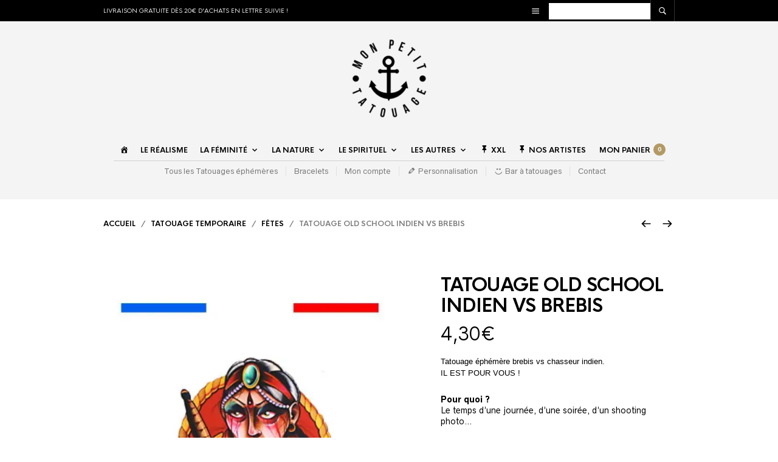

--- FILE ---
content_type: text/html; charset=UTF-8
request_url: https://www.mon-petit-tatouage.fr/produit/tatouage-tete-de-bouddha-poulpe-realiste-copie/
body_size: 67957
content:
<!DOCTYPE html><html lang="fr-FR" prefix="og: http://ogp.me/ns# fb: http://ogp.me/ns/fb#"><head><meta charset="UTF-8" /><meta name="viewport" content="width=device-width, initial-scale=1, minimum-scale=1, maximum-scale=1, user-scalable=no" /><link rel="profile" href="https://gmpg.org/xfn/11" /><link rel="pingback" href="https://www.mon-petit-tatouage.fr/xmlrpc.php" />  <script async src="https://www.googletagmanager.com/gtag/js?id=AW-974506249"></script> <script>window.dataLayer = window.dataLayer || [];
  function gtag(){dataLayer.push(arguments);}
  gtag('js', new Date());

  gtag('config', 'AW-974506249');</script> <link rel="preload" as="font" href="https://www.mon-petit-tatouage.fr/wp-content/themes/theretailer/inc/fonts/theme-fonts/subset-RadnikaNextAlt-Regular.woff" type="font/woff2" crossorigin><link rel="preload" as="font" href="https://www.mon-petit-tatouage.fr/wp-content/themes/theretailer/inc/fonts/theme-fonts/subset-RadnikaNextAlt-Bold.woff" type="font/woff2" crossorigin><link rel="preload" as="font" href="https://www.mon-petit-tatouage.fr/wp-content/themes/theretailer/inc/fonts/theme-fonts/subset-HKNova-Regular.woff" type="font/woff2" crossorigin><link rel="preload" as="font" href="https://www.mon-petit-tatouage.fr/wp-content/themes/theretailer/inc/fonts/theme-fonts/subset-HKNova-Bold.woff" type="font/woff2" crossorigin> <script class="tm-hidden" type="text/template" id="tmpl-tc-cart-options-popup"><div class='header'>
        <h3>{{{ data.title }}}</h3>
    </div>
    <div id='{{{ data.id }}}' class='float_editbox'>{{{ data.html }}}</div>
    <div class='footer'>
        <div class='inner'>
            <span class='tm-button button button-secondary button-large floatbox-cancel'>{{{ data.close }}}</span>
        </div>
    </div></script> <script class="tm-hidden" type="text/template" id="tmpl-tc-lightbox"><div class="tc-lightbox-wrap">
        <span class="tc-lightbox-button tcfa tcfa-search tc-transition tcinit"></span>
    </div></script> <script class="tm-hidden" type="text/template" id="tmpl-tc-lightbox-zoom"><span class="tc-lightbox-button-close tcfa tcfa-close"></span>
    {{{ data.img }}}</script> <script class="tm-hidden" type="text/template" id="tmpl-tc-final-totals"><dl class="tm-extra-product-options-totals tm-custom-price-totals">
        <# if (data.show_unit_price==true){ #>    	<dt class="tm-unit-price">{{{ data.unit_price }}}</dt>
    	<dd class="tm-unit-price">
    		<span class="price amount options">{{{ data.formatted_unit_price }}}</span>
    	</dd>    	<# } #>
    	<# if (data.show_options_total==true){ #>    	<dt class="tm-options-totals">{{{ data.options_total }}}</dt>
    	<dd class="tm-options-totals">
    		<span class="price amount options">{{{ data.formatted_options_total }}}</span>
    	</dd>    	<# } #>
    	<# if (data.show_fees_total==true){ #>    	<dt class="tm-fee-totals">{{{ data.fees_total }}}</dt>
    	<dd class="tm-fee-totals">
    		<span class="price amount fees">{{{ data.formatted_fees_total }}}</span>
    	</dd>    	<# } #>
    	<# if (data.show_extra_fee==true){ #>    	<dt class="tm-extra-fee">{{{ data.extra_fee }}}</dt>
    	<dd class="tm-extra-fee">
    		<span class="price amount options extra-fee">{{{ data.formatted_extra_fee }}}</span>
    	</dd>    	<# } #>
    	<# if (data.show_final_total==true){ #>    	<dt class="tm-final-totals">{{{ data.final_total }}}</dt>
    	<dd class="tm-final-totals">
    		<span class="price amount final">{{{ data.formatted_final_total }}}</span>
    	</dd>    	<# } #>
            </dl></script> <script class="tm-hidden" type="text/template" id="tmpl-tc-price"><span class="amount">{{{ data.price.price }}}</span></script> <script class="tm-hidden" type="text/template" id="tmpl-tc-sale-price"><del>
        <span class="tc-original-price amount">{{{ data.price.original_price }}}</span>
    </del>
    <ins>
        <span class="amount">{{{ data.price.price }}}</span>
    </ins></script> <script class="tm-hidden" type="text/template" id="tmpl-tc-section-pop-link"><div id="tm-section-pop-up" class="tm-extra-product-options flasho tm_wrapper tm-section-pop-up single tm-animated appear">
        <div class='header'><h3>{{{ data.title }}}</h3></div>
        <div class="float_editbox" id="temp_for_floatbox_insert"></div>
        <div class='footer'>
            <div class='inner'>
                <span class='tm-button button button-secondary button-large floatbox-cancel'>{{{ data.close }}}</span>
            </div>
        </div>
    </div></script> <script class="tm-hidden" type="text/template" id="tmpl-tc-floating-box-nks"><# if (data.values.length) {#>
    {{{ data.html_before }}}
    <div class="tc-row tm-fb-labels">
        <span class="tc-cell tc-col-3 tm-fb-title">{{{ data.option_label }}}</span>
        <span class="tc-cell tc-col-3 tm-fb-value">{{{ data.option_value }}}</span>
        <span class="tc-cell tc-col-3 tm-fb-quantity">{{{ data.option__qty }}}</span>
        <span class="tc-cell tc-col-3 tm-fb-price">{{{ data.option_lpric }}}</span>
    </div>
    <# for (var i = 0; i < data.values.length; i++) { #>
        <# if (data.values[i].label_show=='' || data.values[i].value_show=='') {#>
	<div class="tc-row">
            <# if (data.values[i].label_show=='') {#>
        <span class="tc-cell tc-col-3 tm-fb-title">{{{ data.values[i].title }}}</span>
            <# } #>
            <# if (data.values[i].value_show=='') {#>
        <span class="tc-cell tc-col-3 tm-fb-value">{{{ data.values[i].value }}}</span>
            <# } #>
        <span class="tc-cell tc-col-3 tm-fb-quantity">{{{ data.values[i].quantity }}}</span>
        <span class="tc-cell tc-col-3 tm-fb-price">{{{ data.values[i].price }}}</span>
    </div>
        <# } #>
    <# } #>
    {{{ data.html_after }}}
    {{{ data.totals }}}
    <# }#></script> <script class="tm-hidden" type="text/template" id="tmpl-tc-floating-box"><# if (data.values.length) {#>
    {{{ data.html_before }}}
    <dl class="tm-fb">
        <# for (var i = 0; i < data.values.length; i++) { #>
            <# if (data.values[i].label_show=='') {#>
        <dt class="tm-fb-title">{{{ data.values[i].title }}}</dt>
            <# } #>
            <# if (data.values[i].value_show=='') {#>
        <dd class="tm-fb-value">{{{ data.values[i].value }}}</dd>
            <# } #>
        <# } #>
    </dl>
    {{{ data.html_after }}}
    {{{ data.totals }}}
    <# }#></script> <script class="tm-hidden" type="text/template" id="tmpl-tc-chars-remanining"><span class="tc-chars">
		<span class="tc-chars-remanining">{{{ data.maxlength }}}</span>
		<span class="tc-remaining"> {{{ data.characters_remaining }}}</span>
	</span></script> <script class="tm-hidden" type="text/template" id="tmpl-tc-formatted-price">&lt;span class=&quot;woocommerce-Price-amount amount&quot;&gt;&lt;bdi&gt;{{{ data.price }}}&lt;span class=&quot;woocommerce-Price-currencySymbol&quot;&gt;&euro;&lt;/span&gt;&lt;/bdi&gt;&lt;/span&gt;</script> <script class="tm-hidden" type="text/template" id="tmpl-tc-formatted-sale-price">&lt;del aria-hidden=&quot;true&quot;&gt;&lt;span class=&quot;woocommerce-Price-amount amount&quot;&gt;&lt;bdi&gt;{{{ data.price }}}&lt;span class=&quot;woocommerce-Price-currencySymbol&quot;&gt;&euro;&lt;/span&gt;&lt;/bdi&gt;&lt;/span&gt;&lt;/del&gt; &lt;span class=&quot;screen-reader-text&quot;&gt;Le prix initial était : {{{ data.price }}}&euro;.&lt;/span&gt;&lt;ins aria-hidden=&quot;true&quot;&gt;&lt;span class=&quot;woocommerce-Price-amount amount&quot;&gt;&lt;bdi&gt;{{{ data.sale_price }}}&lt;span class=&quot;woocommerce-Price-currencySymbol&quot;&gt;&euro;&lt;/span&gt;&lt;/bdi&gt;&lt;/span&gt;&lt;/ins&gt;&lt;span class=&quot;screen-reader-text&quot;&gt;Le prix actuel est : {{{ data.sale_price }}}&euro;.&lt;/span&gt;</script> <script class="tm-hidden" type="text/template" id="tmpl-tc-upload-messages"><div class="header">
        <h3>{{{ data.title }}}</h3>
    </div>
    <div class="float_editbox" id="temp_for_floatbox_insert">
        <div class="tc-upload-messages">
            <div class="tc-upload-message">{{{ data.message }}}</div>
            <# for (var i in data.files) {
                if (data.files.hasOwnProperty(i)) {#>
                <div class="tc-upload-files">{{{ data.files[i] }}}</div>
                <# }
            }#>
        </div>
    </div>
    <div class="footer">
        <div class="inner">
            &nbsp;
        </div>
    </div></script><meta name='robots' content='index, follow, max-image-preview:large, max-snippet:-1, max-video-preview:-1' /> <script data-cfasync="false" data-pagespeed-no-defer>var gtm4wp_datalayer_name = "dataLayer";
	var dataLayer = dataLayer || [];
	const gtm4wp_use_sku_instead = false;
	const gtm4wp_currency = 'EUR';
	const gtm4wp_product_per_impression = 10;
	const gtm4wp_clear_ecommerce = false;</script> <script>window._wca = window._wca || [];</script> <title>Tatouage Old School Indien vs Brebis | Mon Petit Tatouage Temporaire</title><meta name="description" content="Une superbe composition réaliste avec ce brebis vs chasseur indien old school. Pour Femmes et Hommes. + de 350 références en stock direct France." /><link rel="canonical" href="https://www.mon-petit-tatouage.fr/produit/tatouage-tete-de-bouddha-poulpe-realiste-copie/" /><meta property="og:locale" content="fr_FR" /><meta property="og:type" content="article" /><meta property="og:title" content="Tatouage Old School Indien vs Brebis | Mon Petit Tatouage Temporaire" /><meta property="og:description" content="Une superbe composition réaliste avec ce brebis vs chasseur indien old school. Pour Femmes et Hommes. + de 350 références en stock direct France." /><meta property="og:url" content="https://www.mon-petit-tatouage.fr/produit/tatouage-tete-de-bouddha-poulpe-realiste-copie/" /><meta property="og:site_name" content="Mon Petit Tatouage Temporaire" /><meta property="article:publisher" content="https://www.facebook.com/monpetittatouage/" /><meta property="article:modified_time" content="2019-10-26T14:58:06+00:00" /><meta property="og:image" content="https://i0.wp.com/www.mon-petit-tatouage.fr/wp-content/uploads/2018/10/tatouage-old-school-mouton-vs-indien-chasseur.jpg?fit=783%2C1000&ssl=1" /><meta property="og:image:width" content="783" /><meta property="og:image:height" content="1000" /><meta property="og:image:type" content="image/jpeg" /><meta name="twitter:card" content="summary_large_image" /><meta name="twitter:label1" content="Durée de lecture estimée" /><meta name="twitter:data1" content="1 minute" /> <script type="application/ld+json" class="yoast-schema-graph">{"@context":"https://schema.org","@graph":[{"@type":"WebPage","@id":"https://www.mon-petit-tatouage.fr/produit/tatouage-tete-de-bouddha-poulpe-realiste-copie/","url":"https://www.mon-petit-tatouage.fr/produit/tatouage-tete-de-bouddha-poulpe-realiste-copie/","name":"Tatouage Old School Indien vs Brebis | Mon Petit Tatouage Temporaire","isPartOf":{"@id":"https://www.mon-petit-tatouage.fr/#website"},"primaryImageOfPage":{"@id":"https://www.mon-petit-tatouage.fr/produit/tatouage-tete-de-bouddha-poulpe-realiste-copie/#primaryimage"},"image":{"@id":"https://www.mon-petit-tatouage.fr/produit/tatouage-tete-de-bouddha-poulpe-realiste-copie/#primaryimage"},"thumbnailUrl":"https://i0.wp.com/www.mon-petit-tatouage.fr/wp-content/uploads/2018/10/tatouage-old-school-mouton-vs-indien-chasseur.jpg?fit=783%2C1000&ssl=1","datePublished":"2017-10-11T09:47:09+00:00","dateModified":"2019-10-26T14:58:06+00:00","description":"Une superbe composition réaliste avec ce brebis vs chasseur indien old school. Pour Femmes et Hommes. + de 350 références en stock direct France.","breadcrumb":{"@id":"https://www.mon-petit-tatouage.fr/produit/tatouage-tete-de-bouddha-poulpe-realiste-copie/#breadcrumb"},"inLanguage":"fr-FR","potentialAction":[{"@type":"ReadAction","target":["https://www.mon-petit-tatouage.fr/produit/tatouage-tete-de-bouddha-poulpe-realiste-copie/"]}]},{"@type":"ImageObject","inLanguage":"fr-FR","@id":"https://www.mon-petit-tatouage.fr/produit/tatouage-tete-de-bouddha-poulpe-realiste-copie/#primaryimage","url":"https://i0.wp.com/www.mon-petit-tatouage.fr/wp-content/uploads/2018/10/tatouage-old-school-mouton-vs-indien-chasseur.jpg?fit=783%2C1000&ssl=1","contentUrl":"https://i0.wp.com/www.mon-petit-tatouage.fr/wp-content/uploads/2018/10/tatouage-old-school-mouton-vs-indien-chasseur.jpg?fit=783%2C1000&ssl=1","width":783,"height":1000,"caption":"tatouage old school couleur chasseur indien vs brebis"},{"@type":"BreadcrumbList","@id":"https://www.mon-petit-tatouage.fr/produit/tatouage-tete-de-bouddha-poulpe-realiste-copie/#breadcrumb","itemListElement":[{"@type":"ListItem","position":1,"name":"Accueil","item":"https://www.mon-petit-tatouage.fr/"},{"@type":"ListItem","position":2,"name":"Boutique","item":"https://www.mon-petit-tatouage.fr/boutique/"},{"@type":"ListItem","position":3,"name":"Tatouage Old School Indien vs Brebis"}]},{"@type":"WebSite","@id":"https://www.mon-petit-tatouage.fr/#website","url":"https://www.mon-petit-tatouage.fr/","name":"Mon Petit Tatouage Temporaire","description":"Tatouage éphémère","potentialAction":[{"@type":"SearchAction","target":{"@type":"EntryPoint","urlTemplate":"https://www.mon-petit-tatouage.fr/?s={search_term_string}"},"query-input":"required name=search_term_string"}],"inLanguage":"fr-FR"}]}</script> <link rel='dns-prefetch' href='//client.crisp.chat' /><link rel='dns-prefetch' href='//stats.wp.com' /><link rel='dns-prefetch' href='//secure.gravatar.com' /><link rel='dns-prefetch' href='//platform-api.sharethis.com' /><link rel='dns-prefetch' href='//v0.wordpress.com' /><link rel='dns-prefetch' href='//widgets.wp.com' /><link rel='dns-prefetch' href='//s0.wp.com' /><link rel='dns-prefetch' href='//0.gravatar.com' /><link rel='dns-prefetch' href='//1.gravatar.com' /><link rel='dns-prefetch' href='//2.gravatar.com' /><link rel='dns-prefetch' href='//i0.wp.com' /><link rel="alternate" type="application/rss+xml" title="Mon Petit Tatouage Temporaire &raquo; Flux" href="https://www.mon-petit-tatouage.fr/feed/" /><link rel="alternate" type="application/rss+xml" title="Mon Petit Tatouage Temporaire &raquo; Flux des commentaires" href="https://www.mon-petit-tatouage.fr/comments/feed/" /><link rel="alternate" type="application/rss+xml" title="Mon Petit Tatouage Temporaire &raquo; Tatouage Old School Indien vs Brebis Flux des commentaires" href="https://www.mon-petit-tatouage.fr/produit/tatouage-tete-de-bouddha-poulpe-realiste-copie/feed/" /><link data-minify="1" rel='stylesheet' id='theretailer-recent-posts-widget-css' href='https://www.mon-petit-tatouage.fr/wp-content/cache/min/1/wp-content/plugins/the-retailer-extender/includes/widgets/assets/css/recent-posts-9b7d814063ec90f7e6160a36108b99e4.css' type='text/css' media='all' /><link data-minify="1" rel='stylesheet' id='wc-stripe-blocks-checkout-style-css' href='https://www.mon-petit-tatouage.fr/wp-content/cache/min/1/wp-content/plugins/woocommerce-gateway-stripe/build/upe_blocks-dbb9d61bf0727d680924f23beadf4c21.css' type='text/css' media='all' /><link rel='stylesheet' id='dashicons-css' href='https://www.mon-petit-tatouage.fr/wp-includes/css/dashicons.min.css' type='text/css' media='all' /><link rel='stylesheet' id='menu-icons-extra-css' href='https://www.mon-petit-tatouage.fr/wp-content/cache/busting/1/wp-content/plugins/menu-icons/css/extra.min-0.13.14.css' type='text/css' media='all' /><link rel='stylesheet' id='themecomplete-epo-css' href='https://www.mon-petit-tatouage.fr/wp-content/cache/busting/1/wp-content/plugins/woocommerce-tm-extra-product-options/assets/css/epo.min-4.9.6.css' type='text/css' media='all' /><style id='wp-emoji-styles-inline-css' type='text/css'>img.wp-smiley,img.emoji{display:inline!important;border:none!important;box-shadow:none!important;height:1em!important;width:1em!important;margin:0 0.07em!important;vertical-align:-0.1em!important;background:none!important;padding:0!important}</style><link rel='stylesheet' id='wp-block-library-css' href='https://www.mon-petit-tatouage.fr/wp-includes/css/dist/block-library/style.min.css' type='text/css' media='all' /><style id='wp-block-library-theme-inline-css' type='text/css'>.wp-block-audio figcaption{color:#555;font-size:13px;text-align:center}.is-dark-theme .wp-block-audio figcaption{color:#ffffffa6}.wp-block-audio{margin:0 0 1em}.wp-block-code{border:1px solid #ccc;border-radius:4px;font-family:Menlo,Consolas,monaco,monospace;padding:.8em 1em}.wp-block-embed figcaption{color:#555;font-size:13px;text-align:center}.is-dark-theme .wp-block-embed figcaption{color:#ffffffa6}.wp-block-embed{margin:0 0 1em}.blocks-gallery-caption{color:#555;font-size:13px;text-align:center}.is-dark-theme .blocks-gallery-caption{color:#ffffffa6}.wp-block-image figcaption{color:#555;font-size:13px;text-align:center}.is-dark-theme .wp-block-image figcaption{color:#ffffffa6}.wp-block-image{margin:0 0 1em}.wp-block-pullquote{border-bottom:4px solid;border-top:4px solid;color:currentColor;margin-bottom:1.75em}.wp-block-pullquote cite,.wp-block-pullquote footer,.wp-block-pullquote__citation{color:currentColor;font-size:.8125em;font-style:normal;text-transform:uppercase}.wp-block-quote{border-left:.25em solid;margin:0 0 1.75em;padding-left:1em}.wp-block-quote cite,.wp-block-quote footer{color:currentColor;font-size:.8125em;font-style:normal;position:relative}.wp-block-quote.has-text-align-right{border-left:none;border-right:.25em solid;padding-left:0;padding-right:1em}.wp-block-quote.has-text-align-center{border:none;padding-left:0}.wp-block-quote.is-large,.wp-block-quote.is-style-large,.wp-block-quote.is-style-plain{border:none}.wp-block-search .wp-block-search__label{font-weight:700}.wp-block-search__button{border:1px solid #ccc;padding:.375em .625em}:where(.wp-block-group.has-background){padding:1.25em 2.375em}.wp-block-separator.has-css-opacity{opacity:.4}.wp-block-separator{border:none;border-bottom:2px solid;margin-left:auto;margin-right:auto}.wp-block-separator.has-alpha-channel-opacity{opacity:1}.wp-block-separator:not(.is-style-wide):not(.is-style-dots){width:100px}.wp-block-separator.has-background:not(.is-style-dots){border-bottom:none;height:1px}.wp-block-separator.has-background:not(.is-style-wide):not(.is-style-dots){height:2px}.wp-block-table{margin:0 0 1em}.wp-block-table td,.wp-block-table th{word-break:normal}.wp-block-table figcaption{color:#555;font-size:13px;text-align:center}.is-dark-theme .wp-block-table figcaption{color:#ffffffa6}.wp-block-video figcaption{color:#555;font-size:13px;text-align:center}.is-dark-theme .wp-block-video figcaption{color:#ffffffa6}.wp-block-video{margin:0 0 1em}.wp-block-template-part.has-background{margin-bottom:0;margin-top:0;padding:1.25em 2.375em}</style><link rel='stylesheet' id='mediaelement-css' href='https://www.mon-petit-tatouage.fr/wp-content/cache/busting/1/wp-includes/js/mediaelement/mediaelementplayer-legacy.min-4.2.17.css' type='text/css' media='all' /><link rel='stylesheet' id='wp-mediaelement-css' href='https://www.mon-petit-tatouage.fr/wp-includes/js/mediaelement/wp-mediaelement.min.css' type='text/css' media='all' /><style id='jetpack-sharing-buttons-style-inline-css' type='text/css'>.jetpack-sharing-buttons__services-list{display:flex;flex-direction:row;flex-wrap:wrap;gap:0;list-style-type:none;margin:5px;padding:0}.jetpack-sharing-buttons__services-list.has-small-icon-size{font-size:12px}.jetpack-sharing-buttons__services-list.has-normal-icon-size{font-size:16px}.jetpack-sharing-buttons__services-list.has-large-icon-size{font-size:24px}.jetpack-sharing-buttons__services-list.has-huge-icon-size{font-size:36px}@media print{.jetpack-sharing-buttons__services-list{display:none!important}}.editor-styles-wrapper .wp-block-jetpack-sharing-buttons{gap:0;padding-inline-start:0}ul.jetpack-sharing-buttons__services-list.has-background{padding:1.25em 2.375em}</style><link data-minify="1" rel='stylesheet' id='swiper-css' href='https://www.mon-petit-tatouage.fr/wp-content/cache/min/1/wp-content/themes/theretailer/inc/_vendor/swiper/css/swiper-1c4b076d2ebd944f21e1310ed28cfda2.css' type='text/css' media='all' /><link rel='stylesheet' id='getbowtied-products-slider-styles-css' href='https://www.mon-petit-tatouage.fr/wp-content/cache/busting/1/wp-content/plugins/product-blocks-for-woocommerce/includes/gbt-blocks/products_slider/assets/css/frontend/style.min-1707569077.css' type='text/css' media='all' /><link rel='stylesheet' id='getbowtied-categories-grid-styles-css' href='https://www.mon-petit-tatouage.fr/wp-content/cache/busting/1/wp-content/plugins/product-blocks-for-woocommerce/includes/gbt-blocks/categories_grid/assets/css/frontend/style.min-1707569077.css' type='text/css' media='all' /><link rel='stylesheet' id='getbowtied-products-carousel-styles-css' href='https://www.mon-petit-tatouage.fr/wp-content/cache/busting/1/wp-content/plugins/product-blocks-for-woocommerce/includes/gbt-blocks/products_carousel/assets/css/frontend/style.min-1707569077.css' type='text/css' media='all' /><link rel='stylesheet' id='getbowtied-scattered-product-list-styles-css' href='https://www.mon-petit-tatouage.fr/wp-content/cache/busting/1/wp-content/plugins/product-blocks-for-woocommerce/includes/gbt-blocks/scattered_product_list/assets/css/frontend/style.min-1707569077.css' type='text/css' media='all' /><link rel='stylesheet' id='getbowtied-lookbook-reveal-styles-css' href='https://www.mon-petit-tatouage.fr/wp-content/cache/busting/1/wp-content/plugins/product-blocks-for-woocommerce/includes/gbt-blocks/lookbook_reveal/assets/css/frontend/style.min-1707569077.css' type='text/css' media='all' /><link rel='stylesheet' id='getbowtied-lookbook-shop-by-outfit-styles-css' href='https://www.mon-petit-tatouage.fr/wp-content/cache/busting/1/wp-content/plugins/product-blocks-for-woocommerce/includes/gbt-blocks/lookbook_shop_by_outfit/assets/css/frontend/style.min-1707569077.css' type='text/css' media='all' /><link data-minify="1" rel='stylesheet' id='gbt_18_tr_posts_grid_styles-css' href='https://www.mon-petit-tatouage.fr/wp-content/cache/min/1/wp-content/plugins/the-retailer-extender/includes/gbt-blocks/posts_grid/assets/css/style-6ad7878ad4a22123f56474527561131f.css' type='text/css' media='all' /><link data-minify="1" rel='stylesheet' id='gbt_18_tr_banner_styles-css' href='https://www.mon-petit-tatouage.fr/wp-content/cache/min/1/wp-content/plugins/the-retailer-extender/includes/gbt-blocks/banner/assets/css/style-83b8890c8372ff77d0012ea0fa9384a0.css' type='text/css' media='all' /><link data-minify="1" rel='stylesheet' id='gbt_18_tr_slider_styles-css' href='https://www.mon-petit-tatouage.fr/wp-content/cache/min/1/wp-content/plugins/the-retailer-extender/includes/gbt-blocks/slider/assets/css/frontend/style-14964172a200a4cf4ce3b5ba49b77dd7.css' type='text/css' media='all' /><style id='classic-theme-styles-inline-css' type='text/css'>.wp-block-button__link{color:#fff;background-color:#32373c;border-radius:9999px;box-shadow:none;text-decoration:none;padding:calc(.667em + 2px) calc(1.333em + 2px);font-size:1.125em}.wp-block-file__button{background:#32373c;color:#fff;text-decoration:none}</style><style id='global-styles-inline-css' type='text/css'>body{--wp--preset--color--black:#000;--wp--preset--color--cyan-bluish-gray:#abb8c3;--wp--preset--color--white:#fff;--wp--preset--color--pale-pink:#f78da7;--wp--preset--color--vivid-red:#cf2e2e;--wp--preset--color--luminous-vivid-orange:#ff6900;--wp--preset--color--luminous-vivid-amber:#fcb900;--wp--preset--color--light-green-cyan:#7bdcb5;--wp--preset--color--vivid-green-cyan:#00d084;--wp--preset--color--pale-cyan-blue:#8ed1fc;--wp--preset--color--vivid-cyan-blue:#0693e3;--wp--preset--color--vivid-purple:#9b51e0;--wp--preset--gradient--vivid-cyan-blue-to-vivid-purple:linear-gradient(135deg,rgba(6,147,227,1) 0%,rgb(155,81,224) 100%);--wp--preset--gradient--light-green-cyan-to-vivid-green-cyan:linear-gradient(135deg,rgb(122,220,180) 0%,rgb(0,208,130) 100%);--wp--preset--gradient--luminous-vivid-amber-to-luminous-vivid-orange:linear-gradient(135deg,rgba(252,185,0,1) 0%,rgba(255,105,0,1) 100%);--wp--preset--gradient--luminous-vivid-orange-to-vivid-red:linear-gradient(135deg,rgba(255,105,0,1) 0%,rgb(207,46,46) 100%);--wp--preset--gradient--very-light-gray-to-cyan-bluish-gray:linear-gradient(135deg,rgb(238,238,238) 0%,rgb(169,184,195) 100%);--wp--preset--gradient--cool-to-warm-spectrum:linear-gradient(135deg,rgb(74,234,220) 0%,rgb(151,120,209) 20%,rgb(207,42,186) 40%,rgb(238,44,130) 60%,rgb(251,105,98) 80%,rgb(254,248,76) 100%);--wp--preset--gradient--blush-light-purple:linear-gradient(135deg,rgb(255,206,236) 0%,rgb(152,150,240) 100%);--wp--preset--gradient--blush-bordeaux:linear-gradient(135deg,rgb(254,205,165) 0%,rgb(254,45,45) 50%,rgb(107,0,62) 100%);--wp--preset--gradient--luminous-dusk:linear-gradient(135deg,rgb(255,203,112) 0%,rgb(199,81,192) 50%,rgb(65,88,208) 100%);--wp--preset--gradient--pale-ocean:linear-gradient(135deg,rgb(255,245,203) 0%,rgb(182,227,212) 50%,rgb(51,167,181) 100%);--wp--preset--gradient--electric-grass:linear-gradient(135deg,rgb(202,248,128) 0%,rgb(113,206,126) 100%);--wp--preset--gradient--midnight:linear-gradient(135deg,rgb(2,3,129) 0%,rgb(40,116,252) 100%);--wp--preset--font-size--small:13px;--wp--preset--font-size--medium:20px;--wp--preset--font-size--large:36px;--wp--preset--font-size--x-large:42px;--wp--preset--spacing--20:.44rem;--wp--preset--spacing--30:.67rem;--wp--preset--spacing--40:1rem;--wp--preset--spacing--50:1.5rem;--wp--preset--spacing--60:2.25rem;--wp--preset--spacing--70:3.38rem;--wp--preset--spacing--80:5.06rem;--wp--preset--shadow--natural:6px 6px 9px rgba(0,0,0,.2);--wp--preset--shadow--deep:12px 12px 50px rgba(0,0,0,.4);--wp--preset--shadow--sharp:6px 6px 0 rgba(0,0,0,.2);--wp--preset--shadow--outlined:6px 6px 0 -3px rgba(255,255,255,1),6px 6px rgba(0,0,0,1);--wp--preset--shadow--crisp:6px 6px 0 rgba(0,0,0,1)}:where(.is-layout-flex){gap:.5em}:where(.is-layout-grid){gap:.5em}body .is-layout-flex{display:flex}body .is-layout-flex{flex-wrap:wrap;align-items:center}body .is-layout-flex>*{margin:0}body .is-layout-grid{display:grid}body .is-layout-grid>*{margin:0}:where(.wp-block-columns.is-layout-flex){gap:2em}:where(.wp-block-columns.is-layout-grid){gap:2em}:where(.wp-block-post-template.is-layout-flex){gap:1.25em}:where(.wp-block-post-template.is-layout-grid){gap:1.25em}.has-black-color{color:var(--wp--preset--color--black)!important}.has-cyan-bluish-gray-color{color:var(--wp--preset--color--cyan-bluish-gray)!important}.has-white-color{color:var(--wp--preset--color--white)!important}.has-pale-pink-color{color:var(--wp--preset--color--pale-pink)!important}.has-vivid-red-color{color:var(--wp--preset--color--vivid-red)!important}.has-luminous-vivid-orange-color{color:var(--wp--preset--color--luminous-vivid-orange)!important}.has-luminous-vivid-amber-color{color:var(--wp--preset--color--luminous-vivid-amber)!important}.has-light-green-cyan-color{color:var(--wp--preset--color--light-green-cyan)!important}.has-vivid-green-cyan-color{color:var(--wp--preset--color--vivid-green-cyan)!important}.has-pale-cyan-blue-color{color:var(--wp--preset--color--pale-cyan-blue)!important}.has-vivid-cyan-blue-color{color:var(--wp--preset--color--vivid-cyan-blue)!important}.has-vivid-purple-color{color:var(--wp--preset--color--vivid-purple)!important}.has-black-background-color{background-color:var(--wp--preset--color--black)!important}.has-cyan-bluish-gray-background-color{background-color:var(--wp--preset--color--cyan-bluish-gray)!important}.has-white-background-color{background-color:var(--wp--preset--color--white)!important}.has-pale-pink-background-color{background-color:var(--wp--preset--color--pale-pink)!important}.has-vivid-red-background-color{background-color:var(--wp--preset--color--vivid-red)!important}.has-luminous-vivid-orange-background-color{background-color:var(--wp--preset--color--luminous-vivid-orange)!important}.has-luminous-vivid-amber-background-color{background-color:var(--wp--preset--color--luminous-vivid-amber)!important}.has-light-green-cyan-background-color{background-color:var(--wp--preset--color--light-green-cyan)!important}.has-vivid-green-cyan-background-color{background-color:var(--wp--preset--color--vivid-green-cyan)!important}.has-pale-cyan-blue-background-color{background-color:var(--wp--preset--color--pale-cyan-blue)!important}.has-vivid-cyan-blue-background-color{background-color:var(--wp--preset--color--vivid-cyan-blue)!important}.has-vivid-purple-background-color{background-color:var(--wp--preset--color--vivid-purple)!important}.has-black-border-color{border-color:var(--wp--preset--color--black)!important}.has-cyan-bluish-gray-border-color{border-color:var(--wp--preset--color--cyan-bluish-gray)!important}.has-white-border-color{border-color:var(--wp--preset--color--white)!important}.has-pale-pink-border-color{border-color:var(--wp--preset--color--pale-pink)!important}.has-vivid-red-border-color{border-color:var(--wp--preset--color--vivid-red)!important}.has-luminous-vivid-orange-border-color{border-color:var(--wp--preset--color--luminous-vivid-orange)!important}.has-luminous-vivid-amber-border-color{border-color:var(--wp--preset--color--luminous-vivid-amber)!important}.has-light-green-cyan-border-color{border-color:var(--wp--preset--color--light-green-cyan)!important}.has-vivid-green-cyan-border-color{border-color:var(--wp--preset--color--vivid-green-cyan)!important}.has-pale-cyan-blue-border-color{border-color:var(--wp--preset--color--pale-cyan-blue)!important}.has-vivid-cyan-blue-border-color{border-color:var(--wp--preset--color--vivid-cyan-blue)!important}.has-vivid-purple-border-color{border-color:var(--wp--preset--color--vivid-purple)!important}.has-vivid-cyan-blue-to-vivid-purple-gradient-background{background:var(--wp--preset--gradient--vivid-cyan-blue-to-vivid-purple)!important}.has-light-green-cyan-to-vivid-green-cyan-gradient-background{background:var(--wp--preset--gradient--light-green-cyan-to-vivid-green-cyan)!important}.has-luminous-vivid-amber-to-luminous-vivid-orange-gradient-background{background:var(--wp--preset--gradient--luminous-vivid-amber-to-luminous-vivid-orange)!important}.has-luminous-vivid-orange-to-vivid-red-gradient-background{background:var(--wp--preset--gradient--luminous-vivid-orange-to-vivid-red)!important}.has-very-light-gray-to-cyan-bluish-gray-gradient-background{background:var(--wp--preset--gradient--very-light-gray-to-cyan-bluish-gray)!important}.has-cool-to-warm-spectrum-gradient-background{background:var(--wp--preset--gradient--cool-to-warm-spectrum)!important}.has-blush-light-purple-gradient-background{background:var(--wp--preset--gradient--blush-light-purple)!important}.has-blush-bordeaux-gradient-background{background:var(--wp--preset--gradient--blush-bordeaux)!important}.has-luminous-dusk-gradient-background{background:var(--wp--preset--gradient--luminous-dusk)!important}.has-pale-ocean-gradient-background{background:var(--wp--preset--gradient--pale-ocean)!important}.has-electric-grass-gradient-background{background:var(--wp--preset--gradient--electric-grass)!important}.has-midnight-gradient-background{background:var(--wp--preset--gradient--midnight)!important}.has-small-font-size{font-size:var(--wp--preset--font-size--small)!important}.has-medium-font-size{font-size:var(--wp--preset--font-size--medium)!important}.has-large-font-size{font-size:var(--wp--preset--font-size--large)!important}.has-x-large-font-size{font-size:var(--wp--preset--font-size--x-large)!important}.wp-block-navigation a:where(:not(.wp-element-button)){color:inherit}:where(.wp-block-post-template.is-layout-flex){gap:1.25em}:where(.wp-block-post-template.is-layout-grid){gap:1.25em}:where(.wp-block-columns.is-layout-flex){gap:2em}:where(.wp-block-columns.is-layout-grid){gap:2em}.wp-block-pullquote{font-size:1.5em;line-height:1.6}</style><link data-minify="1" rel='stylesheet' id='contact-form-7-css' href='https://www.mon-petit-tatouage.fr/wp-content/cache/min/1/wp-content/plugins/contact-form-7/includes/css/styles-05427f68baf646b0f7ca596c6475d869.css' type='text/css' media='all' /><link data-minify="1" rel='stylesheet' id='erp-subscription-form-css' href='https://www.mon-petit-tatouage.fr/wp-content/cache/min/1/wp-content/plugins/erp/modules/crm/assets/css/erp-subscription-form-bbd0548c4f174cc8a8478c4b8b560bfb.css' type='text/css' media='all' /><link data-minify="1" rel='stylesheet' id='hookmeup-css' href='https://www.mon-petit-tatouage.fr/wp-content/cache/min/1/wp-content/plugins/hookmeup/public/assets/css/hmu-public-aac0081d115608c427b824b9e226b029.css' type='text/css' media='all' /><link data-minify="1" rel='stylesheet' id='theretailer-social-media-styles-css' href='https://www.mon-petit-tatouage.fr/wp-content/cache/min/1/wp-content/plugins/the-retailer-extender/includes/social-media/assets/css/social-media-f99b3625830888d9def75583456fe5b5.css' type='text/css' media='all' /><link data-minify="1" rel='stylesheet' id='tr-category-header-styles-css' href='https://www.mon-petit-tatouage.fr/wp-content/cache/min/1/wp-content/plugins/the-retailer-extender/includes/addons/assets/css/wc-category-header-image-b07fef06e4e4c15eb1d6ced5bbbd5202.css' type='text/css' media='all' /><link data-minify="1" rel='stylesheet' id='tr-social-sharing-styles-css' href='https://www.mon-petit-tatouage.fr/wp-content/cache/min/1/wp-content/plugins/the-retailer-extender/includes/social-sharing/assets/css/social-sharing-9b1c600ded0c3dbc96868d8a78ba3a22.css' type='text/css' media='all' /><link rel='stylesheet' id='photoswipe-css' href='https://www.mon-petit-tatouage.fr/wp-content/cache/busting/1/wp-content/plugins/woocommerce/assets/css/photoswipe/photoswipe.min-9.0.3.css' type='text/css' media='all' /><link rel='stylesheet' id='photoswipe-default-skin-css' href='https://www.mon-petit-tatouage.fr/wp-content/cache/busting/1/wp-content/plugins/woocommerce/assets/css/photoswipe/default-skin/default-skin.min-9.0.3.css' type='text/css' media='all' /><link data-minify="1" rel='stylesheet' id='woocommerce-layout-css' href='https://www.mon-petit-tatouage.fr/wp-content/cache/min/1/wp-content/plugins/woocommerce/assets/css/woocommerce-layout-acadbfe9fc6fe620ad39c892b01105ea.css' type='text/css' media='all' /><style id='woocommerce-layout-inline-css' type='text/css'>.infinite-scroll .woocommerce-pagination{display:none}</style><link rel='stylesheet' id='woocommerce-smallscreen-css' href='https://www.mon-petit-tatouage.fr/wp-content/cache/busting/1/wp-content/plugins/woocommerce/assets/css/woocommerce-smallscreen-9.0.3.css' type='text/css' media='only screen and (max-width: 768px)' /><link data-minify="1" rel='stylesheet' id='woocommerce-general-css' href='https://www.mon-petit-tatouage.fr/wp-content/cache/min/1/wp-content/plugins/woocommerce/assets/css/woocommerce-9910bd8f5f9e863a035f030a4e74c1cb.css' type='text/css' media='all' /><style id='woocommerce-inline-inline-css' type='text/css'>.woocommerce form .form-row .required{visibility:visible}</style><link data-minify="1" rel='stylesheet' id='fresco-css' href='https://www.mon-petit-tatouage.fr/wp-content/cache/min/1/wp-content/themes/theretailer/inc/_vendor/fresco/css/fresco-4862fd54cfdf549722e686372ec744d9.css' type='text/css' media='all' /><link data-minify="1" rel='stylesheet' id='js-Offcanvas-css' href='https://www.mon-petit-tatouage.fr/wp-content/cache/min/1/wp-content/themes/theretailer/inc/_vendor/offcanvas/css/js-offcanvas-b7ba3d3aadfc53c8a58c20b23ea95a3d.css' type='text/css' media='all' /><link data-minify="1" rel='stylesheet' id='the-retailer-product-blocks-css' href='https://www.mon-petit-tatouage.fr/wp-content/cache/min/1/wp-content/themes/theretailer/css/plugins/product-blocks-d75665fdf4373d09aa60cd01eb42ccad.css' type='text/css' media='all' /><link data-minify="1" rel='stylesheet' id='the-retailer-wpbakery-css' href='https://www.mon-petit-tatouage.fr/wp-content/cache/min/1/wp-content/themes/theretailer/css/plugins/wpbakery-4fefe16ec45be7766be11ad06c100dd8.css' type='text/css' media='all' /><link data-minify="1" rel='stylesheet' id='the_retailer_styles-css' href='https://www.mon-petit-tatouage.fr/wp-content/cache/min/1/wp-content/themes/theretailer/css/styles-ac849b82f19668752e44e0847bd4335d.css' type='text/css' media='all' /><link rel='stylesheet' id='stylesheet-css' href='https://www.mon-petit-tatouage.fr/wp-content/cache/busting/1/wp-content/themes/theretailer/style-3.1.6.css' type='text/css' media='all' /><style id='stylesheet-inline-css' type='text/css'>@font-face{font-family:Radnika Next Alt;font-display:swap;font-style:normal;font-weight:400;src:url(https://www.mon-petit-tatouage.fr/wp-content/themes/theretailer/inc/fonts/theme-fonts/subset-RadnikaNextAlt-Regular.eot);src:url("https://www.mon-petit-tatouage.fr/wp-content/themes/theretailer/inc/fonts/theme-fonts/subset-RadnikaNextAlt-Regular.eot?#iefix") format("embedded-opentype"),url(https://www.mon-petit-tatouage.fr/wp-content/themes/theretailer/inc/fonts/theme-fonts/subset-RadnikaNextAlt-Regular.woff) format("woff"),url(https://www.mon-petit-tatouage.fr/wp-content/themes/theretailer/inc/fonts/theme-fonts/subset-RadnikaNextAlt-Regular.ttf) format("truetype")}@font-face{font-family:Radnika Next Alt;font-display:swap;font-style:normal;font-weight:700;src:url(https://www.mon-petit-tatouage.fr/wp-content/themes/theretailer/inc/fonts/theme-fonts/subset-RadnikaNextAlt-Bold.eot);src:url("https://www.mon-petit-tatouage.fr/wp-content/themes/theretailer/inc/fonts/theme-fonts/subset-RadnikaNextAlt-Bold.eot?#iefix") format("embedded-opentype"),url(https://www.mon-petit-tatouage.fr/wp-content/themes/theretailer/inc/fonts/theme-fonts/subset-RadnikaNextAlt-Bold.woff) format("woff"),url(https://www.mon-petit-tatouage.fr/wp-content/themes/theretailer/inc/fonts/theme-fonts/subset-RadnikaNextAlt-Bold.ttf) format("truetype")}@font-face{font-family:HK Nova;font-display:swap;font-style:normal;font-weight:400;src:url(https://www.mon-petit-tatouage.fr/wp-content/themes/theretailer/inc/fonts/theme-fonts/subset-HKNova-Regular.eot);src:url("https://www.mon-petit-tatouage.fr/wp-content/themes/theretailer/inc/fonts/theme-fonts/subset-HKNova-Regular.eot?#iefix") format("embedded-opentype"),url(https://www.mon-petit-tatouage.fr/wp-content/themes/theretailer/inc/fonts/theme-fonts/subset-HKNova-Regular.woff) format("woff"),url(https://www.mon-petit-tatouage.fr/wp-content/themes/theretailer/inc/fonts/theme-fonts/subset-HKNova-Regular.ttf) format("truetype")}@font-face{font-family:HK Nova;font-display:swap;font-style:normal;font-weight:700;src:url(https://www.mon-petit-tatouage.fr/wp-content/themes/theretailer/inc/fonts/theme-fonts/subset-HKNova-Bold.eot);src:url("https://www.mon-petit-tatouage.fr/wp-content/themes/theretailer/inc/fonts/theme-fonts/subset-HKNova-Bold.eot?#iefix") format("embedded-opentype"),url(https://www.mon-petit-tatouage.fr/wp-content/themes/theretailer/inc/fonts/theme-fonts/subset-HKNova-Bold.woff) format("woff"),url(https://www.mon-petit-tatouage.fr/wp-content/themes/theretailer/inc/fonts/theme-fonts/subset-HKNova-Bold.ttf) format("truetype")}#global_wrapper{margin:0 auto;width:100%}body,#respond #author,#respond #email,#respond #url,#respond #comment,.gbtr_light_footer_no_widgets,.gbtr_widget_footer_from_the_blog .gbtr_widget_item_title,.widget input[type=text],.widget input[type=password],.widget input[type=search],.widget select,.gbtr_tools_search_inputtext,.gbtr_second_menu,.gbtr_little_shopping_bag .overview,.gbtr_featured_section_title,.product_item p,.woocommerce-product-details__short-description,div.product form.cart .variations .value select,#content div.product form.cart .variations .value select,div.product .woocommerce_tabs .panel,#content div.product .woocommerce_tabs .panel,div.product .woocommerce-tabs .panel,#content div.product .woocommerce-tabs .panel,.coupon .input-text,.cart_totals .shipping td,.shipping_calculator h3,.checkout .input-text,table.shop_table tfoot .shipping td,.gbtr_checkout_login .input-text,table.my_account orders .order-number a,.myaccount_user,.order-info,.select2-results,.myaccount_user span,.track_order p:first-child,.order-info span,.select2-selection__rendered,.sf-menu li li a,.shortcode_banner_simple_inside h3,.shortcode_banner_simple_inside h3 strong,.mc_var_label,form .form-row .input-text,form .form-row textarea,form .form-row select,#icl_lang_sel_widget a,.group_table .label a,.gbtr_footer_widget_copyrights,.wpcf7 input,.wpcf7 textarea,#ship-to-different-address label,#ship-to-different-address .checkbox,.wpcf7 select,.cart_list_product_title,.wpb_tabs .ui-widget,.minicart_product,table.my_account_orders td.order-total,.select2-search input,#respond .comment-form-cookies-consent label,form .comment-form-cookies-consent label,.variation dt,.variation dd p,.woocommerce table.my_account_orders.shop_table .amount,#yith-wcwl-form .wishlist_table .product-name h3,div.product .group_table tr td.woocommerce-grouped-product-list-item__label a{font-family:Radnika Next Alt,-apple-system,BlinkMacSystemFont,Arial,Helvetica,'Helvetica Neue',Verdana,sans-serif}h1,h2,h3,h4,h5,h6,.tr_upper_link,.shortcode_banner_simple_inside h4,.shortcode_banner_simple_height h4,.shortcode_banner_simple_bullet,.shortcode_banner_simple_height_bullet,.main-navigation .mega-menu>ul>li>a,.cbutton,.widget h4.widget-title,.widget input[type=submit],.widget.widget_shopping_cart .total,.widget.widget_shopping_cart .total strong,ul.product_list_widget span.amount,.gbtr_tools_info,.gbtr_little_shopping_bag .title,.product_item h3,.product_item .price,a.button,button.button,input.button,#respond input#submit,#content input.button,div.product .product_brand,div.product .summary span.price,div.product .summary p.price,#content div.product .summary span.price,#content div.product .summary p.price,.quantity input.qty,#content .quantity input.qty,div.product form.cart .variations .label,#content div.product form.cart .variations .label,.gbtr_product_share ul li a,div.product .woocommerce-tabs .tabs-list ul.tabs li a,table.shop_table th,table.shop_table .product-name .category,table.shop_table td.product-subtotal,.coupon .button-coupon,.cart_totals th,.cart_totals td,form .form-row label,table.shop_table td.product-quantity,table.shop_table td.product-name .product_brand,table.shop_table td.product-total,table.shop_table tfoot th,table.shop_table tfoot td,.gbtr_checkout_method_content .title,table.my_account_orders td.order-total,.addresses .title h3,.sf-menu a,span.onsale,.product h3,#respond label,form label,form input[type=submit],.section_title,.gbtr_little_shopping_bag_wrapper_mobiles span,.grtr_product_header_mobiles .price,.woocommerce-message,.woocommerce-error,.woocommerce-info,p.product,.from_the_blog_date,.gbtr_dark_footer_wrapper .widget_nav_menu ul li,.widget.the_retailer_recent_posts .post_date,.featured_products_slider .products_slider_category,.featured_products_slider .products_slider_price,.page_archive_subtitle,.mc_var_label,.theretailer_style_intro,.wpmega-link-title,.group_table .price,.shopping_bag_centered_style>span,.customer_details dt,#lang_sel_footer,.out_of_stock_badge_single,.out_of_stock_badge_loop,.portfolio_categories li,#load-more-portfolio-items,.portfolio_details_item_cat,.yith-wcwl-add-button,table.shop_table .amount,.woocommerce table.shop_table .amount,.yith-wcwl-share h4,.wishlist-out-of-stock,.wishlist-in-stock,.orderby,.select2-container,.big-select,select.big-select,.woocommerce-result-count,.messagebox_text,.vc_progress_bar,.wpb_heading.wpb_pie_chart_heading,.shortcode_icon_box .icon_box_read_more,.vc_btn,ul.cart_list .empty,.gbtr_minicart_wrapper .woocommerce-mini-cart__empty-message,.tagcloud a,.trigger-share-list,.box-share-link,.woocommerce table.shop_table_responsive tr td:before,.woocommerce-page table.shop_table_responsive tr td:before,table.my_account_orders td.order-total .amount,.shipping-calculator-button,.vc_btn3,.woocommerce-cart .woocommerce .cart-collaterals h2,li.woocommerce-MyAccount-navigation-link a,p.has-drop-cap:first-letter,.comment-author,.comments-area .comment-list .reply,.woocommerce-Reviews #review_form_wrapper .comment-reply-title,#nav-below .nav-previous-single a,#nav-below .nav-next-single a,.more-link,div.product div.product_meta,.woocommerce div.product p.stock,.gbtr_items_sliders_title,.product_title,.gbtr_header_wrapper .site-title a,.gbtr_header_wrapper .mobile-site-title a,.mobile-main-navigation ul.sf-menu>li>.sub-menu>li.menu-item-has-children>a,.js-offcanvas.c-offcanvas--top .search-text,.woocommerce div.product .product_main_infos .gbtr_product_details_right_col form.cart .variations select,a.reset_variations,.gbtr_header_wrapper .shopping_bag_mobile_style .gb_cart_contents_count,.shop_offcanvas_button span,form.login.woocommerce-form-login .lost_password,#customer_details .woocommerce-billing-fields h3,#customer_details .woocommerce-shipping-fields h3 span,.woocommerce-breadcrumb,.wc-block-grid__product-add-to-cart a.wp-block-button__link,.wc-block-grid__product-onsale,.wc-block-grid__product-price,.gbt_18_default_slider .gbt_18_content .gbt_18_content_wrapper .gbt_18_slide_link a,.gbt_18_expanding_grid .gbt_18_product_price,.gbt_18_distorsion_lookbook .gbt_18_product_price,.woocommerce a.button,.woocommerce button.button,.woocommerce button.button.alt,.woocommerce input.button,.woocommerce #respond input#submit,.woocommerce #content input.button,.woocommerce-widget-layered-nav-dropdown__submit,button.wc-stripe-checkout-button,.button_create_account_continue,.button_billing_address_continue,.addresses a,.button_shipping_address_continue,.button_order_review_continue,#place_order,.single_add_to_cart_button,.more-link:hover,.woocommerce-cart .wc-proceed-to-checkout a.checkout-button:hover,.woocommerce .woocommerce-table--order-downloads a.button.alt,.group_table span.woocommerce-Price-amount.amount,.wc-block-order-select .wc-block-order-select__label,.wc-block-order-select .wc-block-order-select__select,.wp-block-latest-posts li>a,.wp-block-latest-posts .wp-block-latest-posts__post-excerpt>a,.wp-block-latest-posts__post-date,.wcva_filter_textblock,.wcva_single_textblock,.wcvashopswatchlabel.wcva_shop_textblock{font-family:HK Nova,-apple-system,BlinkMacSystemFont,Arial,Helvetica,'Helvetica Neue',Verdana,sans-serif}.entry-title,.page-title{font-size:48.75px}@media all and (max-width:1023px){.entry-title,.page-title{font-size:32.344px}}.content-area h6,.entry-content h6,.woocommerce-review__author,.wp-block-woocommerce-reviews-by-product .wc-block-review-list .wc-block-review-list-item__author,.category_header .term-description,.category_header .page-description,.entry-content,.gbtr_product_details_right_col .quantity .qty,.content-area,.content-area p,.woocommerce-product-details__short-description,.woocommerce table.wishlist_table tbody td.wishlist-empty{font-size:13px}.content-area h1,.entry-content h1,.content-area .gbtr_post_title_listing,.product_title,.grtr_product_header_mobiles .product_title{font-size:32.344px}.content-area h2,.entry-content h2,.gbtr_header_wrapper .site-title a{font-size:26.962px}@media screen and (max-width:639px){.content-area .gbtr_post_title_listing{font-size:26.962px}}.content-area h3,.entry-content h3,#customer_details .woocommerce-shipping-fields h3 span,.woocommerce-account .woocommerce-EditAccountForm fieldset legend,.wp-block-latest-posts li>a{font-size:22.464px}@media screen and (max-width:639px){.comments-area .comments-title{font-size:22.464px}}.content-area h4,.entry-content h4,.comments-area .comment-list .comment-author cite,.js-offcanvas .search-text,.wc-block-featured-product__price{font-size:18.72px}.content-area h5,.entry-content h5{font-size:15.6px}@media screen and (max-width:639px){.comments-area .comment-list .comment-author cite{font-size:15.6px}}.content-area p.has-drop-cap:first-letter,.entry-content p.has-drop-cap:first-letter{font-size:83.2px}body{background-color:#fff}a,.tr_upper_link *:hover,.default-slider-next i,.default-slider-prev i,.gbtr_tools_account,li.product:not(.product-category) h3:hover,.product_item h3 a,div.product .product_brand,div.product div.product_meta a:hover,#content div.product div.product_meta a:hover,#reviews a,div.product .woocommerce_tabs .panel a,#content div.product .woocommerce_tabs .panel a,div.product .woocommerce-tabs .panel a,#content div.product .woocommerce-tabs .panel a,table.shop_table td.product-name .product_brand,.woocommerce table.shop_table td.product-name .product_brand,table.my_account_orders td.order-actions a:hover,ul.digital-downloads li a:hover,.entry-meta a:hover,.shortcode_meet_the_team .role,#comments a:hover,.portfolio_item a:hover,.trigger-share-list:hover,.mc_success_msg,.page_archive_items a:hover,a.reset_variations,table.my_account_orders .order-number a,.gbtr_dark_footer_wrapper .tagcloud a:hover,table.shop_table .product-name small a,.woocommerce table.shop_table .product-name small a,ul.gbtr_digital-downloads li a,div.product div.summary a:not(.button),.cart_list.product_list_widget .minicart_product,.shopping_bag_centered_style .minicart_product,.product_item:hover .add_to_wishlist:before,.woocommerce .star-rating span,.woocommerce-page .star-rating span,.star-rating span,.woocommerce-page p.stars a:hover:after,.woocommerce-page p.stars .active:after,.woocommerce-cart .entry-content .woocommerce .actions input[type=submit],.box-share-link:hover,.post-navigation a:hover,.woocommerce-pagination .page-numbers:hover,.posts-pagination .page-numbers:hover,.comments-pagination .page-numbers:hover,.gbtr_product_share a:hover>span,.wc-block-grid__product-add-to-cart a.wp-block-button__link,.product_top .woocommerce-breadcrumb a:hover,.shop_top .woocommerce-breadcrumb a:hover,div.product .group_table tr td.woocommerce-grouped-product-list-item__label a:hover,.woocommerce nav.woocommerce-pagination ul li:not(:last-child):not(:first-child) a:focus,.woocommerce nav.woocommerce-pagination ul li:not(:last-child):not(:first-child) a:hover,.woocommerce nav.woocommerce-pagination ul li a.page-numbers:focus,.woocommerce nav.woocommerce-pagination ul li a.page-numbers:hover,.main-navigation .mega-menu>ul>li>a,.main-navigation .mega-menu>ul>li>a:visited,#yith-wcwl-form .wishlist_table .product-name h3,.wc-block-review-list-item__rating>.wc-block-review-list-item__rating__stars span:before{color:#b39964}.shopping_bag_centered_style:hover,.sf-menu li>a:hover,.woocommerce-checkout .woocommerce-info a,.main-navigation .mega-menu>ul>li>a:hover,.main-navigation>ul>li:hover>a,.wc-block-grid__product .wc-block-grid__product-rating .star-rating span:before,.product_infos .add_to_wishlist{color:#b39964!important}form input[type=submit]:hover,.widget input[type=submit]:hover,.tagcloud a:hover,#wp-calendar tbody td a,.widget.the_retailer_recent_posts .post_date,a.button:hover,button.button:hover,input.button:hover,#respond input#submit:hover,#content input.button:hover,.woocommerce #respond input#submit.alt:hover,.woocommerce a.button.alt:hover,.woocommerce button.button.alt:hover,.woocommerce input.button.alt:hover,.woocommerce #respond input#submit:hover,.woocommerce a.button:hover,.woocommerce button.button:hover,.woocommerce input.button:hover,.woocommerce button.button:disabled[disabled]:hover,.myaccount_user,.woocommerce button.button.alt.disabled,.track_order p:first-child,.order-info,.from_the_blog_date,.featured_products_slider .products_slider_images,.portfolio_sep,.portfolio_details_sep,.gbtr_little_shopping_bag_wrapper_mobiles span,#mc_signup_submit:hover,.page_archive_date,.shopping_bag_mobile_style .gb_cart_contents_count,.shopping_bag_centered_style .items_number,.mobile_tools .shopping_bag_button .items_number,.audioplayer-bar-played,.audioplayer-volume-adjust div div,.addresses a:hover,#load-more-portfolio-items a:hover,.shortcode_icon_box .icon_box_read_more:hover,#nprogress .bar,.main-navigation ul ul li a:hover,.woocommerce-widget-layered-nav-dropdown__submit:hover,div.product .group_table tr td.woocommerce-grouped-product-list-item__quantity a.button:hover,.more-link,.gbtr_dark_footer_wrapper .button,.gbtr_little_shopping_bag_wrapper_mobiles:hover,.gbtr_tools_account.menu-hidden .topbar-menu li a:hover,.woocommerce-cart .wc-proceed-to-checkout a.checkout-button,#wp-calendar tbody td a,.woocommerce .widget_price_filter .ui-slider .ui-slider-handle,.woocommerce table.wishlist_table tbody td.product-add-to-cart .remove_from_wishlist:hover,.woocommerce table.wishlist_table tbody td.product-add-to-cart .button.add_to_cart,.woocommerce div.product .product_infos .stock.in-stock,.woocommerce.widget_shopping_cart .buttons>a:first-child:hover,#yith-wcwl-form .wishlist_table .additional-info-wrapper .product-add-to-cart a{background-color:#b39964}.woocommerce-message,.gbtr_minicart_cart_but:hover,.gbtr_minicart_checkout_but:hover,span.onsale,.woocommerce span.onsale,.product_main_infos span.onsale,.quantity .minus:hover,#content .quantity .minus:hover,.quantity .plus:hover,#content .quantity .plus:hover,.single_add_to_cart_button:hover,.shortcode_getbowtied_slider .button:hover,.add_review .button:hover,#fancybox-close:hover,.shipping-calculator-form .button:hover,.coupon .button-coupon:hover,.button_create_account_continue:hover,.button_billing_address_continue:hover,.button_shipping_address_continue:hover,.button_order_review_continue:hover,#place_order:hover,.gbtr_my_account_button input:hover,.gbtr_track_order_button:hover,p.product a:hover,#respond #submit:hover,.widget_shopping_cart .button:hover,.lost_reset_password .button:hover,.widget_price_filter .price_slider_amount .button:hover,.gbtr_order_again_but:hover,.gbtr_save_but:hover,input.button:hover,#respond input#submit:hover,#content input.button:hover,.wishlist_table tr td .add_to_cart:hover,.vc_btn.vc_btn_xs:hover,.vc_btn.vc_btn_sm:hover,.vc_btn.vc_btn_md:hover,.vc_btn.vc_btn_lg:hover,.order-actions a:hover,.widget_price_filter .ui-slider .ui-slider-range,.woocommerce .widget_price_filter .ui-slider .ui-slider-range,.wc-block-grid__product-onsale,.woocommerce #respond input#submit:hover,.woocommerce-button--next:hover,.woocommerce-button--prev:hover,.woocommerce button.button:hover,.woocommerce input.button:hover,button.wc-stripe-checkout-button:hover,.woocommerce .woocommerce-MyAccount-content a.button:hover,.select2-container--default .select2-results__option.select2-results__option--highlighted,.select2-container--default .select2-results__option--highlighted[aria-selected],.select2-container--default .select2-results__option--highlighted[data-selected],.return-to-shop a.button,.widget_layered_nav ul li.chosen a,.widget_layered_nav_filters ul li.chosen a,a.button.added::before,button.button.added::before,input.button.added::before,#respond input#submit.added::before,#content input.button.added::before,.woocommerce a.button.added::before,.woocommerce button.button.added::before,.woocommerce input.button.added::before,.woocommerce #respond input#submit.added::before,.woocommerce #content input.button.added::before{background-color:#b39964}.box-share-container .trigger-share-list:hover>svg,.box-share-container .box-share-list .box-share-link:hover svg,.gbtr_product_share ul li a:hover svg{fill:#b39964}.woocommerce nav.woocommerce-pagination ul li:not(:last-child):not(:first-child) a:focus,.woocommerce nav.woocommerce-pagination ul li:not(:last-child):not(:first-child) a:hover,.woocommerce nav.woocommerce-pagination a.page-numbers:hover,.woocommerce nav.woocommerce-pagination .next:hover,.woocommerce nav.woocommerce-pagination .prev:hover,.posts-pagination a:hover,.comments-pagination a:hover,.woocommerce nav.woocommerce-pagination .dots:hover,.posts-pagination .dots:hover,.comments-pagination .dots:hover,.gbtr_product_share ul li a:hover svg,.default-slider-next,.default-slider-prev,.shortcode_icon_box .icon_box_read_more:hover,.box-share-list{border-color:#b39964}.vc_btn.vc_btn_xs:hover,.vc_btn.vc_btn_sm:hover,.vc_btn.vc_btn_md:hover,.vc_btn.vc_btn_lg:hover,.tagcloud a:hover,.woocommerce-cart .entry-content .woocommerce .actions input[type=submit],.widget_layered_nav ul li.chosen a,.widget_layered_nav_filters ul li.chosen a{border-color:#b39964!important}.first-navigation ul ul,.secondary-navigation ul ul,.menu_centered_style .gbtr_minicart{border-top-color:#b39964!important}.product_type_simple,.product_type_variable,.myaccount_user:after,.track_order p:first-child:after,.order-info:after{border-bottom-color:#b39964!important}.gbtr_tools_wrapper .topbar_tools_wrapper .gbtr_tools_account_wrapper .gbtr_tools_account.menu-hidden ul.topbar-menu{border-color:#b39964 #ccc #ccc}#nprogress .spinner-icon{border-top-color:#b39964;border-left-color:#b39964}.woocommerce .widget_price_filter .price_slider_wrapper .ui-widget-content{background-color:rgba(179,153,100,.35)}a:hover,.entry-content,.content_wrapper,div.product div.summary a:not(.button):hover,.product a:not(.button):hover,.input-text,.sf-menu a,.sf-menu a:visited,.sf-menu li li a,.widget h4.widget-title,.widget .wcva_filter-widget-title,.entry-title,.page-title,.entry-title a,.page-title a,.entry-content h1,.entry-content h2,.entry-content h3,.entry-content h4,.entry-content h5,.entry-content h6,ul.products .product_item .product-title a,.woocommerce ul.products li.product .price,.global_content_wrapper label,.global_content_wrapper select,.gbtr_little_shopping_bag .title a,.shipping_calculator h3 a,p.has-drop-cap:first-letter,.tr_upper_link,.tr_upper_link a,.comments-area .comment-list a,.comments-area .comment-list .comment-author cite,.comments-area .comments-title,.comment-form .logged-in-as a,.post-navigation a,.woocommerce-pagination a,.posts-pagination a,.comments-pagination a,.page-numbers.dots,span.page-numbers.dots:hover,.woocommerce-Reviews #review_form_wrapper .comment-reply-title,.woocommerce-review__author,.woocommerce-Reviews #review_form_wrapper label,.comments-area .comment-respond .comment-reply-title,.comments-area .comment-respond label,.gbtr_product_share ul li>a>span,.woocommerce div.product .product_meta,div.product .product_meta,div.product .summary p.price,.woocommerce div.product .woocommerce-tabs ul.tabs li.active a,.woocommerce div.product .woocommerce-tabs ul.tabs li a:hover,.gbtr_items_sliders_title,.woocommerce div.product p.price,.woocommerce div.product span.price,a.reset_variations,.shop_offcanvas_button span,.global_content_wrapper .widget,.global_content_wrapper .widget ul li a,.woocommerce-cart .content_wrapper .woocommerce-cart-form .shop_table tr.cart_item td.product-name a:hover,.cart-collaterals .woocommerce-shipping-calculator .shipping-calculator-button:hover,.woocommerce-cart .content_wrapper .cart-collaterals .shop_table tr.shipping td:before,.woocommerce-checkout .woocommerce-form-login-toggle .woocommerce-info,.woocommerce-checkout .woocommerce-form-coupon-toggle .woocommerce-info,woocommerce-form-login label,ul.payment_methods li .payment_box p,.woocommerce-MyAccount-navigation ul li a:hover,.woocommerce-MyAccount-content a:hover,.woocommerce-order-received ul.order_details li strong span,.woocommerce-account .woocommerce-MyAccount-navigation ul li.is-active a,.woocommerce-order-received mark,.woocommerce-MyAccount-content mark,.woocommerce .woocommerce-breadcrumb a,.product_infos.summary,.gbtr_minicart_wrapper ul.product_list_widget li .quantity,.gbtr_minicart_wrapper ul.product_list_widget li .variation,.gbtr_minicart_wrapper .total,.wc-block-grid__product-title,.wc-block-grid__product-add-to-cart a.wp-block-button__link:hover,ul.swiper-slide .product_item .product-title a,div.product .group_table tr td.woocommerce-grouped-product-list-item__label a,.gbt_18_default_slider .gbt_18_content .gbt_18_content_wrapper .gbt_18_slide_header .gbt_18_current_slide,.gbt_18_default_slider .gbt_18_content .gbt_18_content_wrapper .gbt_18_slide_header .gbt_18_number_of_items,.gbt_18_default_slider .gbt_18_content .gbt_18_content_wrapper .gbt_18_slide_controls span,.gbt_18_expanding_grid .gbt_18_product_price,.category_header .term-description p,.category_header .page-description p,.gbtr_minicart .widget_shopping_cart_content,.gbt_18_pagination a,.product_infos .add_to_wishlist span:hover{color:#000}.shop_table td.product-remove a.remove,.widget_shopping_cart ul.product_list_widget li a.remove{color:#000!important}a.button,button.button,input.button,#respond input#submit,#content input.button,.woocommerce a.button,.woocommerce button.button,.woocommerce input.button,.woocommerce #respond input#submit,.woocommerce #content input.button,.woocommerce-widget-layered-nav-dropdown__submit,button.wc-stripe-checkout-button,.button_create_account_continue,.button_billing_address_continue,.addresses a,.button_shipping_address_continue,.button_order_review_continue,#place_order,.single_add_to_cart_button,.woocommerce button.button.alt,.more-link:hover,.woocommerce-cart .wc-proceed-to-checkout a.checkout-button:hover,.woocommerce .woocommerce-table--order-downloads a.button.alt,.posts-pagination .page-numbers.current,.comments-pagination .page-numbers.current,.woocommerce nav.woocommerce-pagination .current,form input[type=submit],#yith-wcwl-form .wishlist_table .additional-info-wrapper .product-add-to-cart a:hover,.products_slider .swiper-pagination .swiper-pagination-bullet.swiper-pagination-bullet-active,.gbt_18_default_slider .gbt_18_content .gbt_18_content_wrapper .gbt_18_slide_header .gbt_18_line,label.selectedswatch.wcva_single_textblock{background-color:#000}.return-to-shop a.button:hover,.wp-block-getbowtied-carousel .swiper-pagination .swiper-pagination-bullet-active,.gbt_18_tr_slider .gbt_18_tr_slider_pagination .swiper-pagination-bullet.swiper-pagination-bullet-active,.woocommerce table.wishlist_table tbody td.product-add-to-cart .button.add_to_cart:hover{background-color:#000!important}.box-share-container .trigger-share-list>svg,.box-share-container .box-share-list .box-share-link svg,.gbtr_product_share ul li svg{fill:#000}.gbtr_product_share ul li svg,.products_slider .swiper-pagination .swiper-pagination-bullet,.gbt_18_tr_slider .gbt_18_tr_slider_pagination .swiper-pagination-bullet.swiper-pagination-bullet{border-color:#000}blockquote,div.product .woocommerce-tabs-wrapper .woocommerce-tabs .tabs-list ul.tabs li.active a,.gbtr_product_share,.global_content_wrapper .widget h4.widget-title,.global_content_wrapper .widget .wcva_filter-widget-title,.cart_totals h3,.cart_totals h2,.woocommerce-checkout .woocommerce-checkout-review-order .woocommerce-checkout-review-order-table tbody .cart_item:last-child td,.woocommerce-checkout .woocommerce-checkout-review-order .woocommerce-checkout-review-order-table thead th,.wp-block-getbowtied-carousel .swiper-pagination-bullet,.gbt_18_default_slider .gbt_18_content .gbt_18_content_wrapper .gbt_18_slide_controls span,.woocommerce table.wishlist_table thead th{border-color:#000!important}.woocommerce div.product .woocommerce-tabs-wrapper,div.product .woocommerce-tabs-wrapper,.post-navigation{border-top-color:#000}.woocommerce .hr.shop_separator,.woocommerce .woocommerce-ordering,.woocommerce-cart .content_wrapper .woocommerce-cart-form,.woocommerce-cart .content_wrapper .shop_table td,.woocommerce-cart .cart-collaterals .cart_totals .shop_table td,.woocommerce-cart .content_wrapper .cart-collaterals .shop_table th,.woocommerce-cart .content_wrapper .shop_table tr.cart_item,.woocommerce-cart .content_wrapper .shop_table .actions .coupon,.woocommerce-checkout .content_wrapper form.woocommerce-checkout .woocommerce-checkout-review-order .woocommerce-checkout-review-order-table td,.woocommerce-checkout .content_wrapper form.woocommerce-checkout .woocommerce-checkout-review-order .woocommerce-checkout-review-order-table th,.woocommerce-checkout .content_wrapper form.woocommerce-checkout .woocommerce-checkout-review-order #payment ul.payment_methods li .payment_box,.woocommerce-account #add_payment_method .woocommerce-Payment#payment ul.payment_methods li .payment_box,.woocommerce-checkout .content_wrapper form.woocommerce-checkout .woocommerce-checkout-review-order .woocommerce-checkout-payment#payment ul.payment_methods li,.woocommerce-account #add_payment_method .woocommerce-Payment#payment ul.payment_methods li,.woocommerce-checkout .content_wrapper form.woocommerce-checkout .woocommerce-checkout-review-order .woocommerce-terms-and-conditions,.woocommerce-order-received table.shop_table.order_details td,.woocommerce-order-received table.shop_table.order_details th,.woocommerce-MyAccount-content table.shop_table.order_details th,.woocommerce-MyAccount-content table.shop_table.order_details td,.woocommerce-order-pay table.shop_table td,.woocommerce-order-pay table.shop_table th,.woocommerce-order-pay #payment ul.payment_methods li,.woocommerce-order-pay #payment ul.payment_methods li .payment_box,.woocommerce ul.order_details li,.woocommerce div.product .product_main_infos .gbtr_product_details_right_col .group_table tr td,.woocommerce table.wishlist_table tbody tr{border-color:rgba(0,0,0,.15)}.rtl.woocommerce-cart .content_wrapper .woocommerce-cart-form{border-color:rgba(0,0,0,.15)!important}.woocommerce-checkout .content_wrapper form.woocommerce-checkout .woocommerce-checkout-review-order #payment ul.payment_methods li .payment_box:before,.woocommerce-account #add_payment_method .woocommerce-Payment#payment ul.payment_methods li .payment_box:before,.woocommerce-order-pay #payment ul.payment_methods li .payment_box:before,table.shop_table.woocommerce-MyAccount-paymentMethods td,table.shop_table.woocommerce-MyAccount-paymentMethods th,.page_sidebar .widget ul li{border-bottom-color:rgba(0,0,0,.15)}.widget_shopping_cart ul.product_list_widget li,.widget_shopping_cart .cart_list li,.woocommerce table.wishlist_table td{border-bottom-color:rgba(0,0,0,.15)!important}.woocommerce div.product .product_main_infos .gbtr_product_details_right_col form.cart .variations select,.quantity input.qty,.woocommerce .quantity .qty,.wp-block-woocommerce-all-reviews .wc-block-order-select .wc-block-order-select__select,.wp-block-woocommerce-reviews-by-product .wc-block-order-select .wc-block-order-select__select,.wp-block-woocommerce-reviews-by-category .wc-block-order-select .wc-block-order-select__select,hr,.hr{border-bottom-color:rgba(0,0,0,.35)}.global_content_wrapper .widget ul li ul{border-top-color:rgba(0,0,0,.15)!important}.woocommerce.widget_shopping_cart .total,.widget_shopping_cart .total,.woocommerce .total{border-top-color:rgba(0,0,0,.35)!important}.woocommerce-cart .content_wrapper .cart-collaterals .shop_table tr.shipping td,.woocommerce .woocommerce-breadcrumb,.woocommerce-result-count{color:rgba(0,0,0,.5)}.sep,.woocommerce div.product .woocommerce-tabs ul.tabs li a,.woocommerce-account .woocommerce-Addresses address,.woocommerce-account .woocommerce-EditAccountForm .form-row span em,.gbtr_minicart_wrapper ul.product_list_widget li a{color:rgba(0,0,0,.75)}.mobile-secondary-navigation ul li a,.mobile-topbar-navigation ul li a{color:rgba(0,0,0,.5)}.js-offcanvas.c-offcanvas--top .search-field,.js-offcanvas.c-offcanvas--top #searchform .field{border-bottom-color:rgba(0,0,0,.15)}.js-offcanvas.c-offcanvas--left .mobile-secondary-navigation,.js-offcanvas.c-offcanvas--left .mobile-topbar-navigation,.js-offcanvas.c-offcanvas--left .shortcode_socials,.gbtr_header_wrapper.default_header .gbtr_menu_wrapper_default .menus_wrapper .gbtr_first_menu .first-navigation,.gbtr_header_wrapper.centered_header .gbtr_menu_wrapper_centered .menus_wrapper .gbtr_first_menu,.gbtr_header_wrapper.menu_under_header .gbtr_menu_wrapper_menu_under .menus_wrapper .gbtr_first_menu .first-navigation,.gbtr_header_wrapper .shopping_bag_wrapper .gbtr_little_shopping_bag_wrapper .gbtr_little_shopping_bag,.gbtr_header_wrapper .shopping_bag_wrapper .gbtr_little_shopping_bag_wrapper .gbtr_little_shopping_bag .title{border-color:rgba(0,0,0,.15)}.site-header-sticky .menus_wrapper .gbtr_first_menu .first-navigation{border-color:rgba(0,0,0,.15)!important}.js-offcanvas .tr_social_icons_list .tr_social_icon a svg{fill:#000!important}.sf-menu a,.sf-menu li li a,.sf-menu a:visited,.shopping_bag_centered_style,.gbtr_header_wrapper .site-title a,.gbtr_header_wrapper .mobile-site-title a,.js-offcanvas .gbtr_tools_info,.js-offcanvas.c-offcanvas--left .menu-close .offcanvas-left-close span,.js-offcanvas.c-offcanvas--top .menu-close .offcanvas-top-close span,.js-offcanvas.c-offcanvas--top .search-text,.js-offcanvas.c-offcanvas--top .search-field,.js-offcanvas.c-offcanvas--top #searchform .field,.gbtr_header_wrapper .shopping_bag_wrapper .gbtr_little_shopping_bag_wrapper .gbtr_little_shopping_bag .title{color:#000}.js-offcanvas.c-offcanvas--top .search-field::-webkit-input-placeholder,.js-offcanvas.c-offcanvas--top #searchform .field::-webkit-input-placeholder{color:rgba(0,0,0,.5)}.js-offcanvas.c-offcanvas--top .search-field::-moz-placeholder,.js-offcanvas.c-offcanvas--top #searchform .field::-moz-placeholder{color:rgba(0,0,0,.5)}.js-offcanvas.c-offcanvas--top .search-field:-ms-input-placeholder,.js-offcanvas.c-offcanvas--top #searchform .field:-ms-input-placeholder{color:rgba(0,0,0,.5)}.main-navigation ul ul li a,.main-navigation ul ul li a:visited,.gbtr_tools_wrapper .topbar_tools_wrapper .gbtr_tools_account.menu-hidden ul.topbar-menu li a,.gbtr_second_menu li a,.gbtr_header_wrapper .shopping_bag_wrapper .gbtr_little_shopping_bag_wrapper .gbtr_little_shopping_bag .overview{color:#777}.main-navigation.secondary-navigation>ul>li>a,.rtl .main-navigation.secondary-navigation>ul>li:first-child>a{border-color:rgba(119,119,119,.15)!important}.gbtr_tools_wrapper{background:#000}.gbtr_tools_wrapper,.gbtr_tools_account ul li a,.logout_link,.gbtr_tools_search_inputbutton,.top-bar-menu-trigger,.gbtr_tools_search_trigger,.gbtr_tools_search_trigger_mobile{color:#fff}.gbtr_tools_wrapper .tr_social_icons_list .tr_social_icon a svg{fill:#fff!important}.gbtr_tools_info,.gbtr_tools_account{font-size:10px}@media all and (min-width:960px){.gbtr_header_wrapper .content_header{padding-top:25px;padding-bottom:25px}}.gbtr_header_wrapper,.js-offcanvas{background-color:#f4f4f4}.gb_cart_contents_count{color:#f4f4f4}.sf-menu a,.main-navigation .mega-menu>ul>li>a,.shopping_bag_centered_style{font-size:12px}.gbtr_second_menu{font-size:12px}.gbtr_light_footer_wrapper,.gbtr_light_footer_no_widgets{background-color:#fff}.gbtr_dark_footer_wrapper,.gbtr_dark_footer_wrapper .tagcloud a{background-color:#000}.gbtr_dark_footer_wrapper .widget h4.widget-title,.gbtr_dark_footer_wrapper .widget .wcva_filter-widget-title{border-bottom-color:rgba(255,255,255,.35)}.gbtr_light_footer_wrapper .widget ul li,.gbtr_light_footer_wrapper .widget_shopping_cart ul.product_list_widget li,.gbtr_light_footer_wrapper .widget_shopping_cart .cart_list li{border-bottom-color:rgba(0,0,0,.15)!important}.gbtr_dark_footer_wrapper .widget ul li,.gbtr_dark_footer_wrapper .widget_shopping_cart ul.product_list_widget li,.gbtr_dark_footer_wrapper .widget_shopping_cart .cart_list li{border-bottom-color:rgba(255,255,255,.15)!important}.gbtr_light_footer_wrapper .widget ul li ul{border-top-color:rgba(0,0,0,.15)}.gbtr_dark_footer_wrapper .widget ul li ul{border-top-color:rgba(255,255,255,.15)}.gbtr_light_footer_wrapper .woocommerce.widget_shopping_cart .total,.gbtr_light_footer_wrapper .widget_shopping_cart .total,.woocommerce .total{border-top-color:rgba(0,0,0,.35)!important}.gbtr_dark_footer_wrapper .woocommerce.widget_shopping_cart .total,.gbtr_dark_footer_wrapper .widget_shopping_cart .total,.woocommerce .total{border-top-color:rgba(255,255,255,.35)!important}.gbtr_light_footer_wrapper,.gbtr_light_footer_wrapper .widget h4.widget-title,.gbtr_light_footer_wrapper .widget .wcva_filter-widget-title,.gbtr_light_footer_wrapper a,.gbtr_light_footer_wrapper .widget ul li,.gbtr_light_footer_wrapper .widget ul li a,.gbtr_light_footer_wrapper .textwidget,.gbtr_light_footer_wrapper #mc_subheader,.gbtr_light_footer_wrapper ul.product_list_widget span.amount,.gbtr_light_footer_wrapper .widget_calendar,.gbtr_light_footer_wrapper .mc_var_label,.gbtr_light_footer_wrapper .tagcloud a{color:#000}.gbtr_dark_footer_wrapper,.gbtr_dark_footer_wrapper .widget h4.widget-title,.gbtr_dark_footer_wrapper .widget .wcva_filter-widget-title,.gbtr_dark_footer_wrapper a,.gbtr_dark_footer_wrapper .widget ul li,.gbtr_footer_widget_copyrights a,.gbtr_dark_footer_wrapper .widget ul li a,.gbtr_dark_footer_wrapper .textwidget,.gbtr_dark_footer_wrapper #mc_subheader,.gbtr_dark_footer_wrapper ul.product_list_widget span.amount,.gbtr_dark_footer_wrapper .widget_calendar,.gbtr_dark_footer_wrapper .mc_var_label,.gbtr_dark_footer_wrapper .tagcloud a,.trigger-footer-widget-area{color:#fff}.gbtr_dark_footer_wrapper ul.product_list_widget span.amount,.gbtr_dark_footer_wrapper .widget_shopping_cart ul.product_list_widget li a.remove{color:#fff!important}.gbtr_light_footer_wrapper .widget_shopping_cart ul.product_list_widget li a.remove,.gbtr_light_footer_wrapper .woocommerce-mini-cart__empty-message{color:#000!important}.gbtr_dark_footer_wrapper .widget input[type=submit],.gbtr_dark_footer_wrapper .widget button[type=submit],.gbtr_dark_footer_wrapper .widget_shopping_cart .buttons a{background-color:#fff}.gbtr_light_footer_wrapper .widget input[type=submit],.gbtr_light_footer_wrapper .widget button[type=submit],.gbtr_light_footer_wrapper .widget_shopping_cart .buttons a{color:#fff;background-color:#000}.gbtr_dark_footer_wrapper .widget input[type=submit]:hover,.gbtr_dark_footer_wrapper .widget button[type=submit]:hover,.gbtr_dark_footer_wrapper .widget_shopping_cart .buttons a:hover{background-color:#b39964}.gbtr_light_footer_wrapper .widget input[type=submit]:hover,.gbtr_light_footer_wrapper .widget button[type=submit]:hover,.gbtr_light_footer_wrapper .widget_shopping_cart .buttons a:hover{background-color:#b39964}.gbtr_dark_footer_wrapper .shortcode_socials svg{fill:#fff}.gbtr_dark_footer_wrapper .widget input[type=text],.gbtr_dark_footer_wrapper .widget input[type=password],.gbtr_dark_footer_wrapper .tagcloud a{border:1px solid rgba(255,255,255,.15)}.gbtr_footer_wrapper{background:#000}.gbtr_footer_widget_copyrights{color:#a8a8a8}.global_content_wrapper .widget ul li.recentcomments:before{background-image:url("data:image/svg+xml;utf8,<svg xmlns='http://www.w3.org/2000/svg' width='18' height='18' viewBox='0 0 24 24' fill='rgba(0,0,0,1)'><path d='M 4 3 C 2.9 3 2.0097656 3.9 2.0097656 5 L 2.0019531 16.998047 C 2.0019531 18.103047 2.8969531 19 4.0019531 19 L 6 19 L 6 23 L 10 19 L 20 19 C 21.1 19 22 18.1 22 17 L 22 5 C 22 3.9 21.1 3 20 3 L 4 3 z M 4 5 L 20 5 L 20 17 L 6 17 L 4.0019531 17 L 4 5 z'></path></svg>")}.gbtr_light_footer_wrapper .widget ul li.recentcomments:before{background-image:url("data:image/svg+xml;utf8,<svg xmlns='http://www.w3.org/2000/svg' width='18' height='18' viewBox='0 0 24 24' fill='rgba(0,0,0,1)'><path d='M 4 3 C 2.9 3 2.0097656 3.9 2.0097656 5 L 2.0019531 16.998047 C 2.0019531 18.103047 2.8969531 19 4.0019531 19 L 6 19 L 6 23 L 10 19 L 20 19 C 21.1 19 22 18.1 22 17 L 22 5 C 22 3.9 21.1 3 20 3 L 4 3 z M 4 5 L 20 5 L 20 17 L 6 17 L 4.0019531 17 L 4 5 z'></path></svg>")}.gbtr_dark_footer_wrapper .widget ul li.recentcomments:before{background-image:url("data:image/svg+xml;utf8,<svg xmlns='http://www.w3.org/2000/svg' width='18' height='18' viewBox='0 0 24 24' fill='rgba(255,255,255,1)'><path d='M 4 3 C 2.9 3 2.0097656 3.9 2.0097656 5 L 2.0019531 16.998047 C 2.0019531 18.103047 2.8969531 19 4.0019531 19 L 6 19 L 6 23 L 10 19 L 20 19 C 21.1 19 22 18.1 22 17 L 22 5 C 22 3.9 21.1 3 20 3 L 4 3 z M 4 5 L 20 5 L 20 17 L 6 17 L 4.0019531 17 L 4 5 z'></path></svg>")}.gbtr_little_shopping_bag .title:after{background-image:url("data:image/svg+xml;utf8,<svg xmlns='http://www.w3.org/2000/svg' width='16' height='16' viewBox='0 0 24 24' fill='rgba(0,0,0,1)'><path d='M 7.4296875 9.5 L 5.9296875 11 L 12 17.070312 L 18.070312 11 L 16.570312 9.5 L 12 14.070312 L 7.4296875 9.5 z'></path></svg>")}.mobile_tools .shopping_bag_button .shopping_bag_icon:before{background-image:url("data:image/svg+xml;utf8,<svg xmlns='http://www.w3.org/2000/svg' width='24' height='30' viewBox='0 0 24 30' fill='rgba(0,0,0,1)'><path d='M12,4C9.5,4,7.5,6,7.5,8.5v1H4.3C4,9.5,3.8,9.7,3.8,10v14.5C3.8,24.8,4,25,4.3,25h15.4c0.3,0,0.5-0.2,0.5-0.5V10 c0-0.3-0.2-0.5-0.5-0.5h-3.2v-1C16.5,6,14.5,4,12,4z M8.5,8.5C8.5,6.6,10.1,5,12,5c1.9,0,3.5,1.6,3.5,3.5v1H8.5	C8.5,9.5,8.5,8.5,8.5,8.5z M19.2,10.5V24H4.8V10.5h2.7v1.8c0,0.3,0.2,0.5,0.5,0.5c0.3,0,0.5-0.2,0.5-0.5v-1.8h7.1v1.8 c0,0.3,0.2,0.5,0.5,0.5s0.5-0.2,0.5-0.5v-1.8H19.2z'></path></svg>")}.mobile_tools .search_button .search_icon:before{background-image:url("data:image/svg+xml;utf8,<svg xmlns='http://www.w3.org/2000/svg' width='20' height='20' viewBox='0 0 50 50' fill='rgba(0,0,0,1)'><path d='M 21 3 C 11.601563 3 4 10.601563 4 20 C 4 29.398438 11.601563 37 21 37 C 24.355469 37 27.460938 36.015625 30.09375 34.34375 L 42.375 46.625 L 46.625 42.375 L 34.5 30.28125 C 36.679688 27.421875 38 23.878906 38 20 C 38 10.601563 30.398438 3 21 3 Z M 21 7 C 28.199219 7 34 12.800781 34 20 C 34 27.199219 28.199219 33 21 33 C 13.800781 33 8 27.199219 8 20 C 8 12.800781 13.800781 7 21 7 Z '></path></svg>")}.mobile_menu_wrapper .hamburger_menu_button .hamburger_menu_icon:before{background-image:url("data:image/svg+xml;utf8,<svg xmlns='http://www.w3.org/2000/svg' width='24' height='24' viewBox='0 0 24 24' fill='rgba(0,0,0,1)'><path d='M 1.582031 8.707031 L 17.417969 8.707031 L 17.417969 10.292969 L 1.582031 10.292969 Z M 1.582031 3.957031 L 17.417969 3.957031 L 17.417969 5.542969 L 1.582031 5.542969 Z M 1.582031 13.457031 L 17.417969 13.457031 L 17.417969 15.042969 L 1.582031 15.042969 Z M 1.582031 13.457031 '></path></svg>")}.woocommerce .woocommerce-ordering select.orderby,.woocommerce-page .woocommerce-ordering select.orderby,.wc-block-grid .wc-block-sort-select__select{background-image:url("data:image/svg+xml;utf8,<svg xmlns='http://www.w3.org/2000/svg' width='20' height='20' viewBox='0 0 24 24' fill='rgba(0,0,0,1)'><path d='M 7.4296875 9.5 L 5.9296875 11 L 12 17.070312 L 18.070312 11 L 16.570312 9.5 L 12 14.070312 L 7.4296875 9.5 z'></path></svg>")}.shop_offcanvas_button span:after{background-image:url("data:image/svg+xml;utf8,<svg xmlns='http://www.w3.org/2000/svg' width='20' height='20' viewBox='0 0 24 24' fill='rgba(0,0,0,1)'><path d='M 7.4296875 9.5 L 5.9296875 11 L 12 17.070312 L 18.070312 11 L 16.570312 9.5 L 12 14.070312 L 7.4296875 9.5 z'></path></svg>")}.product_type_variable,.product_type_grouped,.product_type_external,.product.outofstock .product_button a{background-image:url("data:image/svg+xml;utf8,<svg xmlns='http://www.w3.org/2000/svg' width='20' height='20' viewBox='0 0 24 24' fill='rgba(0,0,0,1)'><path d='M 5.5859375 3 L 3.5859375 5 L 2 5 L 2 7 L 4.4140625 7 L 7 4.4140625 L 5.5859375 3 z M 9 5 L 9 7 L 22 7 L 22 5 L 9 5 z M 5.5859375 9 L 3.5859375 11 L 2 11 L 2 13 L 4.4140625 13 L 7 10.414062 L 5.5859375 9 z M 9 11 L 9 13 L 22 13 L 22 11 L 9 11 z M 4 16.5 A 1.5 1.5 0 0 0 2.5 18 A 1.5 1.5 0 0 0 4 19.5 A 1.5 1.5 0 0 0 5.5 18 A 1.5 1.5 0 0 0 4 16.5 z M 9 17 L 9 19 L 22 19 L 22 17 L 9 17 z'></path></svg>")!important}.img_404{background-image:url("data:image/svg+xml;utf8,<svg xmlns='http://www.w3.org/2000/svg' width='12' height='15' viewBox='0 0 30 33' fill='rgba(0,0,0,1)'><path d='M23.92,9.24v-3A6.28,6.28,0,0,0,17.64,0a6.19,6.19,0,0,0-2.78.66A6.19,6.19,0,0,0,12.08,0,6.29,6.29,0,0,0,5.8,6.28v3H0V32.7H29.32V9.24ZM14.86,2.41a4.75,4.75,0,0,1,2,3.87v3h-4v-3A4.78,4.78,0,0,1,14.86,2.41ZM7.3,6.28A4.79,4.79,0,0,1,12.08,1.5a4.51,4.51,0,0,1,1.28.2,6.26,6.26,0,0,0-2,4.58v3H7.3ZM22.42,31.2H1.5V10.74H5.8V14H7.3V10.74h9.56V14h1.5V10.74h4.06Zm0-22H18.36v-3a6.23,6.23,0,0,0-2-4.58,4.56,4.56,0,0,1,1.28-.2,4.78,4.78,0,0,1,4.78,4.78Zm5.4,22h-3.9V10.74h3.9ZM17.61,21.8a.76.76,0,0,0-.75.75V23a.75.75,0,0,0,1.5,0v-.44A.75.75,0,0,0,17.61,21.8Zm-11.06,0a.76.76,0,0,0-.75.75V23a.75.75,0,0,0,1.5,0v-.44A.75.75,0,0,0,6.55,21.8Zm5.53,2.49a3.08,3.08,0,0,0-2.65,1.54.5.5,0,1,0,.86.5,2.06,2.06,0,0,1,3.58,0,.5.5,0,0,0,.43.25.45.45,0,0,0,.25-.07.49.49,0,0,0,.18-.68A3.07,3.07,0,0,0,12.08,24.29Z'></path></svg>")}.main-navigation ul ul li.menu-item-has-children>a{background-image:url("data:image/svg+xml;utf8,<svg xmlns='http://www.w3.org/2000/svg' width='16' height='16' viewBox='0 0 24 24' fill='rgba(119,119,119,1)'><path d='M 10 5.9296875 L 8.5 7.4296875 L 13.070312 12 L 8.5 16.570312 L 10 18.070312 L 16.070312 12 L 10 5.9296875 z'></path></svg>")}.main-navigation ul ul li.menu-item-has-children>a:hover{background-image:url("data:image/svg+xml;utf8,<svg xmlns='http://www.w3.org/2000/svg' width='16' height='16' viewBox='0 0 24 24' fill='rgb(255,255,255)'><path d='M 10 5.9296875 L 8.5 7.4296875 L 13.070312 12 L 8.5 16.570312 L 10 18.070312 L 16.070312 12 L 10 5.9296875 z'></path></svg>")}.main-navigation>ul>li.menu-item-has-children>a,.mobile-main-navigation>ul.sf-menu>li.menu-item-has-children>.more{background-image:url("data:image/svg+xml;utf8,<svg xmlns='http://www.w3.org/2000/svg' width='16' height='16' viewBox='0 0 24 24' fill='rgba(0,0,0,1)'><path d='M 7.4296875 9.5 L 5.9296875 11 L 12 17.070312 L 18.070312 11 L 16.570312 9.5 L 12 14.070312 L 7.4296875 9.5 z'></path></svg>")}.main-navigation>ul>li.menu-item-has-children:hover>a{background-image:url("data:image/svg+xml;utf8,<svg xmlns='http://www.w3.org/2000/svg' width='16' height='16' viewBox='0 0 24 24' fill='rgba(179,153,100,1)'><path d='M 7.4296875 9.5 L 5.9296875 11 L 12 17.070312 L 18.070312 11 L 16.570312 9.5 L 12 14.070312 L 7.4296875 9.5 z'></path></svg>")}.main-navigation.secondary-navigation>ul>li.menu-item-has-children>a{background-image:url("data:image/svg+xml;utf8,<svg xmlns='http://www.w3.org/2000/svg' width='16' height='16' viewBox='0 0 24 24' fill='rgba(119,119,119,1)'><path d='M 7.4296875 9.5 L 5.9296875 11 L 12 17.070312 L 18.070312 11 L 16.570312 9.5 L 12 14.070312 L 7.4296875 9.5 z'></path></svg>")}.main-navigation.secondary-navigation>ul>li.menu-item-has-children:hover>a{background-image:url("data:image/svg+xml;utf8,<svg xmlns='http://www.w3.org/2000/svg' width='16' height='16' viewBox='0 0 24 24' fill='rgba(179,153,100,1)'><path d='M 7.4296875 9.5 L 5.9296875 11 L 12 17.070312 L 18.070312 11 L 16.570312 9.5 L 12 14.070312 L 7.4296875 9.5 z'></path></svg>")}.product_nav_buttons .arrow_right a,.slider-button-next,.wp-block-getbowtied-carousel .swiper-navigation-container .swiper-button-next:before{background-image:url("data:image/svg+xml;utf8,<svg xmlns='http://www.w3.org/2000/svg' width='20' height='20' viewBox='0 0 24 24' fill='rgba(0,0,0,1)'><path d='M 14 4.9296875 L 12.5 6.4296875 L 17.070312 11 L 3 11 L 3 13 L 17.070312 13 L 12.5 17.570312 L 14 19.070312 L 21.070312 12 L 14 4.9296875 z'></path></svg>")}.product_nav_buttons .arrow_left a,.slider-button-prev,.wp-block-getbowtied-carousel .swiper-navigation-container .swiper-button-prev:before{background-image:url("data:image/svg+xml;utf8,<svg xmlns='http://www.w3.org/2000/svg' width='20' height='20' viewBox='0 0 24 24' fill='rgba(0,0,0,1)'><path d='M 10 4.9296875 L 2.9296875 12 L 10 19.070312 L 11.5 17.570312 L 6.9296875 13 L 21 13 L 21 11 L 6.9296875 11 L 11.5 6.4296875 L 10 4.9296875 z'></path></svg>")}.product_nav_buttons .arrow_right a:hover,.slider-button-next:hover,.wp-block-getbowtied-carousel .swiper-navigation-container .swiper-button-next:hover:before{background-image:url("data:image/svg+xml;utf8,<svg xmlns='http://www.w3.org/2000/svg' width='20' height='20' viewBox='0 0 24 24' fill='rgba(179,153,100,1)'><path d='M 14 4.9296875 L 12.5 6.4296875 L 17.070312 11 L 3 11 L 3 13 L 17.070312 13 L 12.5 17.570312 L 14 19.070312 L 21.070312 12 L 14 4.9296875 z'></path></svg>")}.product_nav_buttons .arrow_left a:hover,.slider-button-prev:hover,.wp-block-getbowtied-carousel .swiper-navigation-container .swiper-button-prev:hover:before{background-image:url("data:image/svg+xml;utf8,<svg xmlns='http://www.w3.org/2000/svg' width='20' height='20' viewBox='0 0 24 24' fill='rgba(179,153,100,1)'><path d='M 10 4.9296875 L 2.9296875 12 L 10 19.070312 L 11.5 17.570312 L 6.9296875 13 L 21 13 L 21 11 L 6.9296875 11 L 11.5 6.4296875 L 10 4.9296875 z'></path></svg>")}a.button.added::before,button.button.added::before,input.button.added::before,#respond input#submit.added::before,#content input.button.added::before,.woocommerce a.button.added::before,.woocommerce button.button.added::before,.woocommerce input.button.added::before,.woocommerce #respond input#submit.added::before,.woocommerce #content input.button.added::before{background-image:url("data:image/svg+xml;utf8,<svg xmlns='http://www.w3.org/2000/svg' width='22' height='22' viewBox='0 0 24 24' fill='rgb(255,255,255)'><path d='M 20.292969 5.2929688 L 9 16.585938 L 4.7070312 12.292969 L 3.2929688 13.707031 L 9 19.414062 L 21.707031 6.7070312 L 20.292969 5.2929688 z'></path></svg>")!important}.woocommerce div.product .product_main_infos .gbtr_product_details_right_col form.cart .variations select,.wp-block-woocommerce-all-reviews .wc-block-order-select .wc-block-order-select__select,.wp-block-woocommerce-reviews-by-product .wc-block-order-select .wc-block-order-select__select,.wp-block-woocommerce-reviews-by-category .wc-block-order-select .wc-block-order-select__select{background-image:url("data:image/svg+xml;utf8,<svg xmlns='http://www.w3.org/2000/svg' width='18' height='18' viewBox='0 0 24 24' fill='rgba(0,0,0,1)'><path d='M 7.4296875 9.5 L 5.9296875 11 L 12 17.070312 L 18.070312 11 L 16.570312 9.5 L 12 14.070312 L 7.4296875 9.5 z'></path></svg>")}.product_infos .yith-wcwl-wishlistaddedbrowse:before,.product_infos .yith-wcwl-wishlistexistsbrowse:before,.product_item .yith-wcwl-wishlistaddedbrowse a:before,.product_item .yith-wcwl-wishlistexistsbrowse a:before{background-image:url("data:image/svg+xml;utf8,<svg xmlns='http://www.w3.org/2000/svg' width='16' height='16' viewBox='0 0 24 24' fill='rgba(179,153,100,1)'><path d='M16.5,3C13.605,3,12,5.09,12,5.09S10.395,3,7.5,3C4.462,3,2,5.462,2,8.5c0,4.171,4.912,8.213,6.281,9.49 C9.858,19.46,12,21.35,12,21.35s2.142-1.89,3.719-3.36C17.088,16.713,22,12.671,22,8.5C22,5.462,19.538,3,16.5,3z'></path></svg>")}.gbtr_tools_search_trigger .gbtr_tools_search_icon:before,.gbtr_tools_search_trigger_mobile .gbtr_tools_search_icon:before,.gbtr_tools_search_inputbutton .gbtr_tools_search_icon:before{background-image:url("data:image/svg+xml;utf8,<svg xmlns='http://www.w3.org/2000/svg' width='14' height='14' viewBox='0 0 50 50' fill='rgba(255,255,255,1)'><path d='M 21 3 C 11.601563 3 4 10.601563 4 20 C 4 29.398438 11.601563 37 21 37 C 24.355469 37 27.460938 36.015625 30.09375 34.34375 L 42.375 46.625 L 46.625 42.375 L 34.5 30.28125 C 36.679688 27.421875 38 23.878906 38 20 C 38 10.601563 30.398438 3 21 3 Z M 21 7 C 28.199219 7 34 12.800781 34 20 C 34 27.199219 28.199219 33 21 33 C 13.800781 33 8 27.199219 8 20 C 8 12.800781 13.800781 7 21 7 Z '></path></svg>")}.js-offcanvas.c-offcanvas--top .woocommerce-product-search input[type=submit],.js-offcanvas.c-offcanvas--top .woocommerce-product-search button[type=submit],.js-offcanvas.c-offcanvas--top #searchform input[type=submit],.js-offcanvas.c-offcanvas--top #searchform button[type=submit]{background-image:url("data:image/svg+xml;utf8,<svg xmlns='http://www.w3.org/2000/svg' width='18' height='18' viewBox='0 0 50 50' fill='rgba(0,0,0,1)'><path d='M 21 3 C 11.601563 3 4 10.601563 4 20 C 4 29.398438 11.601563 37 21 37 C 24.355469 37 27.460938 36.015625 30.09375 34.34375 L 42.375 46.625 L 46.625 42.375 L 34.5 30.28125 C 36.679688 27.421875 38 23.878906 38 20 C 38 10.601563 30.398438 3 21 3 Z M 21 7 C 28.199219 7 34 12.800781 34 20 C 34 27.199219 28.199219 33 21 33 C 13.800781 33 8 27.199219 8 20 C 8 12.800781 13.800781 7 21 7 Z '></path></svg>")}.logout_link .logout_link_icon:before{background-image:url("data:image/svg+xml;utf8,<svg xmlns='http://www.w3.org/2000/svg' width='28' height='28' viewBox='0 0 48 48' fill='rgba(255,255,255,1)'><path d='M 11 2 L 11 12 L 13 12 L 13 2 L 11 2 z M 9 2.4589844 C 4.943 3.7339844 2 7.523 2 12 C 2 17.523 6.477 22 12 22 C 17.523 22 22 17.523 22 12 C 22 7.523 19.057 3.7339844 15 2.4589844 L 15 4.5878906 C 17.931 5.7748906 20 8.644 20 12 C 20 16.418 16.418 20 12 20 C 7.582 20 4 16.418 4 12 C 4 8.643 6.069 5.7748906 9 4.5878906 L 9 2.4589844 z'></path></svg>")}.gbtr_tools_account_wrapper .gbtr_tools_menu_icon:before{background-image:url("data:image/svg+xml;utf8,<svg xmlns='http://www.w3.org/2000/svg' width='18' height='18' viewBox='0 0 24 24' fill='rgba(255,255,255,1)'><path d='M 1.582031 8.707031 L 17.417969 8.707031 L 17.417969 10.292969 L 1.582031 10.292969 Z M 1.582031 3.957031 L 17.417969 3.957031 L 17.417969 5.542969 L 1.582031 5.542969 Z M 1.582031 13.457031 L 17.417969 13.457031 L 17.417969 15.042969 L 1.582031 15.042969 Z M 1.582031 13.457031 '></path></svg>")}.entry-meta .author a:before{background-image:url("data:image/svg+xml;utf8,<svg xmlns='http://www.w3.org/2000/svg' width='18' height='18' viewBox='0 0 24 24' fill='rgba(0,0,0,1)'><path d='M 12 2 C 6.477 2 2 6.477 2 12 C 2 17.523 6.477 22 12 22 C 17.523 22 22 17.523 22 12 C 22 6.477 17.523 2 12 2 z M 12 4 C 16.418 4 20 7.582 20 12 C 20 13.597292 19.525404 15.081108 18.71875 16.330078 L 17.949219 15.734375 C 16.397219 14.537375 13.537 14 12 14 C 10.463 14 7.6017813 14.537375 6.0507812 15.734375 L 5.28125 16.332031 C 4.4740429 15.082774 4 13.597888 4 12 C 4 7.582 7.582 4 12 4 z M 12 5.75 C 10.208 5.75 8.75 7.208 8.75 9 C 8.75 10.792 10.208 12.25 12 12.25 C 13.792 12.25 15.25 10.792 15.25 9 C 15.25 7.208 13.792 5.75 12 5.75 z M 12 7.75 C 12.689 7.75 13.25 8.311 13.25 9 C 13.25 9.689 12.689 10.25 12 10.25 C 11.311 10.25 10.75 9.689 10.75 9 C 10.75 8.311 11.311 7.75 12 7.75 z M 12 16 C 15.100714 16 16.768095 17.168477 17.548828 17.753906 C 16.109984 19.141834 14.156852 20 12 20 C 9.843148 20 7.8900164 19.141834 6.4511719 17.753906 C 7.231905 17.168477 8.899286 16 12 16 z M 6.0546875 17.339844 C 6.1756559 17.473131 6.297271 17.605851 6.4257812 17.730469 C 6.2971141 17.605286 6.1747276 17.473381 6.0546875 17.339844 z M 17.912109 17.375 C 17.802435 17.495543 17.692936 17.616825 17.576172 17.730469 C 17.692621 17.617521 17.801457 17.494978 17.912109 17.375 z'></path></svg>")}.entry-meta .date-meta a:before{background-image:url("data:image/svg+xml;utf8,<svg xmlns='http://www.w3.org/2000/svg' width='18' height='18' viewBox='0 0 24 24' fill='rgba(0,0,0,1)'><path d='M 6 1 L 6 3 L 5 3 C 3.9 3 3 3.9 3 5 L 3 19 C 3 20.1 3.9 21 5 21 L 19 21 C 20.1 21 21 20.1 21 19 L 21 5 C 21 3.9 20.1 3 19 3 L 18 3 L 18 1 L 16 1 L 16 3 L 8 3 L 8 1 L 6 1 z M 5 5 L 6 5 L 8 5 L 16 5 L 18 5 L 19 5 L 19 7 L 5 7 L 5 5 z M 5 9 L 19 9 L 19 19 L 5 19 L 5 9 z'></path></svg>")}.entry-meta .categories-meta:before{background-image:url("data:image/svg+xml;utf8,<svg xmlns='http://www.w3.org/2000/svg' width='18' height='18' viewBox='0 0 24 24' fill='rgba(0,0,0,1)'><path d='M 4 4 C 2.9057453 4 2 4.9057453 2 6 L 2 18 C 2 19.094255 2.9057453 20 4 20 L 20 20 C 21.094255 20 22 19.094255 22 18 L 22 8 C 22 6.9057453 21.094255 6 20 6 L 12 6 L 10 4 L 4 4 z M 4 6 L 9.171875 6 L 11.171875 8 L 20 8 L 20 18 L 4 18 L 4 6 z'></path></svg>")}.entry-meta .image-category:before{background-image:url("data:image/svg+xml;utf8,<svg xmlns='http://www.w3.org/2000/svg' width='18' height='18' viewBox='0 0 24 24' fill='rgba(0,0,0,1)'><path d='M 4 4 C 2.9057453 4 2 4.9057453 2 6 L 2 18 C 2 19.094255 2.9057453 20 4 20 L 20 20 C 21.094255 20 22 19.094255 22 18 L 22 8 C 22 6.9057453 21.094255 6 20 6 L 12 6 L 10 4 L 4 4 z M 4 6 L 9.171875 6 L 11.171875 8 L 20 8 L 20 18 L 4 18 L 4 6 z'></path></svg>")}.entry-meta .tags-meta:before,.entry-content .tags-meta:before{background-image:url("data:image/svg+xml;utf8,<svg xmlns='http://www.w3.org/2000/svg' width='18' height='18' viewBox='0 0 24 24' fill='rgba(0,0,0,1)'><path d='M 4 6 C 2.9 6 2 6.9 2 8 L 2 16 C 2 17.1 2.9 18 4 18 L 15.199219 18 C 15.699219 18 16.199609 17.800391 16.599609 17.400391 L 22 12 L 16.599609 6.5996094 C 16.199609 6.1996094 15.699219 6 15.199219 6 L 4 6 z M 4 8 L 15.199219 8 L 15.185547 8.0136719 L 19.175781 12.003906 L 15.199219 16 L 4 16 L 4 8 z M 15 11 C 14.448 11 14 11.448 14 12 C 14 12.552 14.448 13 15 13 C 15.552 13 16 12.552 16 12 C 16 11.448 15.552 11 15 11 z'></path></svg>")}.entry-meta .image-size:before{background-image:url("data:image/svg+xml;utf8,<svg xmlns='http://www.w3.org/2000/svg' width='18' height='18' viewBox='0 0 24 24' fill='rgba(0,0,0,1)'><path d='M 4 4 C 2.9069372 4 2 4.9069372 2 6 L 2 18 C 2 19.093063 2.9069372 20 4 20 L 20 20 C 21.093063 20 22 19.093063 22 18 L 22 6 C 22 4.9069372 21.093063 4 20 4 L 4 4 z M 4 6 L 20 6 L 20 18 L 4 18 L 4 6 z M 14.5 11 L 11 15 L 8.5 12.5 L 5.7773438 16 L 18.25 16 L 14.5 11 z'></path></svg>")}.entry-meta .comments-link a:before{background-image:url("data:image/svg+xml;utf8,<svg xmlns='http://www.w3.org/2000/svg' width='18' height='18' viewBox='0 0 32 32' fill='rgba(0,0,0,1)'><path d='M 16 3 C 12.210938 3 8.765625 4.113281 6.21875 5.976563 C 3.667969 7.835938 2 10.507813 2 13.5 C 2 17.128906 4.472656 20.199219 8 22.050781 L 8 29 L 14.746094 23.9375 C 15.15625 23.96875 15.570313 24 16 24 C 19.789063 24 23.234375 22.886719 25.78125 21.027344 C 28.332031 19.164063 30 16.492188 30 13.5 C 30 10.507813 28.332031 7.835938 25.78125 5.976563 C 23.234375 4.113281 19.789063 3 16 3 Z M 16 5 C 19.390625 5 22.445313 6.015625 24.601563 7.589844 C 26.757813 9.164063 28 11.246094 28 13.5 C 28 15.753906 26.757813 17.835938 24.601563 19.410156 C 22.445313 20.984375 19.390625 22 16 22 C 15.507813 22 15.015625 21.972656 14.523438 21.925781 L 14.140625 21.894531 L 10 25 L 10 20.859375 L 9.421875 20.59375 C 6.070313 19.019531 4 16.386719 4 13.5 C 4 11.246094 5.242188 9.164063 7.398438 7.589844 C 9.554688 6.015625 12.609375 5 16 5 Z '></path></svg>")}.post-navigation .nav-next-single a{background-image:url("data:image/svg+xml;utf8,<svg xmlns='http://www.w3.org/2000/svg' width='18' height='18' viewBox='0 0 24 24' fill='rgba(0,0,0,1)'><path d='M 14 4.9296875 L 12.5 6.4296875 L 17.070312 11 L 3 11 L 3 13 L 17.070312 13 L 12.5 17.570312 L 14 19.070312 L 21.070312 12 L 14 4.9296875 z'></path></svg>")}.post-navigation .nav-next-single a:hover{background-image:url("data:image/svg+xml;utf8,<svg xmlns='http://www.w3.org/2000/svg' width='18' height='18' viewBox='0 0 24 24' fill='rgba(179,153,100,1)'><path d='M 14 4.9296875 L 12.5 6.4296875 L 17.070312 11 L 3 11 L 3 13 L 17.070312 13 L 12.5 17.570312 L 14 19.070312 L 21.070312 12 L 14 4.9296875 z'></path></svg>")}.post-navigation .nav-previous-single a{background-image:url("data:image/svg+xml;utf8,<svg xmlns='http://www.w3.org/2000/svg' width='18' height='18' viewBox='0 0 24 24' fill='rgba(0,0,0,1)'><path d='M 10 4.9296875 L 2.9296875 12 L 10 19.070312 L 11.5 17.570312 L 6.9296875 13 L 21 13 L 21 11 L 6.9296875 11 L 11.5 6.4296875 L 10 4.9296875 z'></path></svg>")}.post-navigation .nav-previous-single a:hover{background-image:url("data:image/svg+xml;utf8,<svg xmlns='http://www.w3.org/2000/svg' width='18' height='18' viewBox='0 0 24 24' fill='rgba(179,153,100,1)'><path d='M 10 4.9296875 L 2.9296875 12 L 10 19.070312 L 11.5 17.570312 L 6.9296875 13 L 21 13 L 21 11 L 6.9296875 11 L 11.5 6.4296875 L 10 4.9296875 z'></path></svg>")}.woocommerce nav.woocommerce-pagination .next:before,.posts-pagination .next:before,.comments-pagination .next:before{background-image:url("data:image/svg+xml;utf8,<svg xmlns='http://www.w3.org/2000/svg' width='18' height='18' viewBox='0 0 24 24' fill='rgba(0,0,0,1)'><path d='M 14 4.9296875 L 12.5 6.4296875 L 17.070312 11 L 3 11 L 3 13 L 17.070312 13 L 12.5 17.570312 L 14 19.070312 L 21.070312 12 L 14 4.9296875 z'></path></svg>")}.woocommerce nav.woocommerce-pagination .next:hover:before,.posts-pagination .next:hover:before,.comments-pagination .next:hover:before{background-image:url("data:image/svg+xml;utf8,<svg xmlns='http://www.w3.org/2000/svg' width='18' height='18' viewBox='0 0 24 24' fill='rgba(179,153,100,1)'><path d='M 14 4.9296875 L 12.5 6.4296875 L 17.070312 11 L 3 11 L 3 13 L 17.070312 13 L 12.5 17.570312 L 14 19.070312 L 21.070312 12 L 14 4.9296875 z'></path></svg>")}.woocommerce nav.woocommerce-pagination .prev:before,.posts-pagination .prev:before,.comments-pagination .prev:before{background-image:url("data:image/svg+xml;utf8,<svg xmlns='http://www.w3.org/2000/svg' width='18' height='18' viewBox='0 0 24 24' fill='rgba(0,0,0,1)'><path d='M 10 4.9296875 L 2.9296875 12 L 10 19.070312 L 11.5 17.570312 L 6.9296875 13 L 21 13 L 21 11 L 6.9296875 11 L 11.5 6.4296875 L 10 4.9296875 z'></path></svg>")}.woocommerce nav.woocommerce-pagination .prev:hover:before,.posts-pagination .prev:hover:before,.comments-pagination .prev:hover:before{background-image:url("data:image/svg+xml;utf8,<svg xmlns='http://www.w3.org/2000/svg' width='18' height='18' viewBox='0 0 24 24' fill='rgba(179,153,100,1)'><path d='M 10 4.9296875 L 2.9296875 12 L 10 19.070312 L 11.5 17.570312 L 6.9296875 13 L 21 13 L 21 11 L 6.9296875 11 L 11.5 6.4296875 L 10 4.9296875 z'></path></svg>")}.gbtr_light_footer_wrapper .woocommerce-mini-cart__empty-message:before{background-image:url("data:image/svg+xml;utf8,<svg xmlns='http://www.w3.org/2000/svg' width='24' height='30' viewBox='0 0 24 30' fill='rgba(0,0,0,1)'><path d='M12,4C9.5,4,7.5,6,7.5,8.5v1H4.3C4,9.5,3.8,9.7,3.8,10v14.5C3.8,24.8,4,25,4.3,25h15.4c0.3,0,0.5-0.2,0.5-0.5V10 c0-0.3-0.2-0.5-0.5-0.5h-3.2v-1C16.5,6,14.5,4,12,4z M8.5,8.5C8.5,6.6,10.1,5,12,5c1.9,0,3.5,1.6,3.5,3.5v1H8.5	C8.5,9.5,8.5,8.5,8.5,8.5z M19.2,10.5V24H4.8V10.5h2.7v1.8c0,0.3,0.2,0.5,0.5,0.5c0.3,0,0.5-0.2,0.5-0.5v-1.8h7.1v1.8 c0,0.3,0.2,0.5,0.5,0.5s0.5-0.2,0.5-0.5v-1.8H19.2z'></path></svg>")}.gbtr_dark_footer_wrapper .woocommerce-mini-cart__empty-message:before{background-image:url("data:image/svg+xml;utf8,<svg xmlns='http://www.w3.org/2000/svg' width='24' height='30' viewBox='0 0 24 30' fill='rgba(255,255,255,1)'><path d='M12,4C9.5,4,7.5,6,7.5,8.5v1H4.3C4,9.5,3.8,9.7,3.8,10v14.5C3.8,24.8,4,25,4.3,25h15.4c0.3,0,0.5-0.2,0.5-0.5V10 c0-0.3-0.2-0.5-0.5-0.5h-3.2v-1C16.5,6,14.5,4,12,4z M8.5,8.5C8.5,6.6,10.1,5,12,5c1.9,0,3.5,1.6,3.5,3.5v1H8.5	C8.5,9.5,8.5,8.5,8.5,8.5z M19.2,10.5V24H4.8V10.5h2.7v1.8c0,0.3,0.2,0.5,0.5,0.5c0.3,0,0.5-0.2,0.5-0.5v-1.8h7.1v1.8 c0,0.3,0.2,0.5,0.5,0.5s0.5-0.2,0.5-0.5v-1.8H19.2z'></path></svg>")}.gbtr_little_shopping_bag_wrapper.shopping_bag_mobile_style{background-image:url("data:image/svg+xml;utf8,<svg xmlns='http://www.w3.org/2000/svg' width='39' height='45' viewBox='0 0 24 30' fill='rgba(0,0,0,1)'><path d='M12,4C9.5,4,7.5,6,7.5,8.5v1H4.3C4,9.5,3.8,9.7,3.8,10v14.5C3.8,24.8,4,25,4.3,25h15.4c0.3,0,0.5-0.2,0.5-0.5V10 c0-0.3-0.2-0.5-0.5-0.5h-3.2v-1C16.5,6,14.5,4,12,4z M8.5,8.5C8.5,6.6,10.1,5,12,5c1.9,0,3.5,1.6,3.5,3.5v1H8.5	C8.5,9.5,8.5,8.5,8.5,8.5z M19.2,10.5V24H4.8V10.5h2.7v1.8c0,0.3,0.2,0.5,0.5,0.5c0.3,0,0.5-0.2,0.5-0.5v-1.8h7.1v1.8 c0,0.3,0.2,0.5,0.5,0.5s0.5-0.2,0.5-0.5v-1.8H19.2z'></path></svg>")}.product_button a.button,.product_button button.button,.product_button input.button,.product_button #respond input#submit,.product_button #content input.button,.product_type_simple,.product .product_button a.product_type_simple{background-image:url("data:image/svg+xml;utf8,<svg xmlns='http://www.w3.org/2000/svg' width='20' height='20' viewBox='0 0 26 35' fill='rgba(0,0,0,1)'><path d='M19.74,9.24V7A7,7,0,1,0,5.68,7V9.24H0v25H25.42v-25ZM8.68,7a4,4,0,1,1,8.06,0V9.24H8.68ZM22.42,31.2H3v-19H5.68v2.5h3v-2.5h8.06v2.5h3v-2.5h2.68ZM14.21,16.25h-3v4.14H7.08v3h4.13v4.13h3V23.39h4.14v-3H14.21Z'></path></svg>")}.archive p.no-products-message,.woocommerce-mini-cart__empty-message:before{background-image:url("data:image/svg+xml;utf8,<svg xmlns='http://www.w3.org/2000/svg' width='24' height='30' viewBox='0 0 24 30' fill='rgba(0,0,0,1)'><path d='M12,4C9.5,4,7.5,6,7.5,8.5v1H4.3C4,9.5,3.8,9.7,3.8,10v14.5C3.8,24.8,4,25,4.3,25h15.4c0.3,0,0.5-0.2,0.5-0.5V10 c0-0.3-0.2-0.5-0.5-0.5h-3.2v-1C16.5,6,14.5,4,12,4z M8.5,8.5C8.5,6.6,10.1,5,12,5c1.9,0,3.5,1.6,3.5,3.5v1H8.5	C8.5,9.5,8.5,8.5,8.5,8.5z M19.2,10.5V24H4.8V10.5h2.7v1.8c0,0.3,0.2,0.5,0.5,0.5c0.3,0,0.5-0.2,0.5-0.5v-1.8h7.1v1.8 c0,0.3,0.2,0.5,0.5,0.5s0.5-0.2,0.5-0.5v-1.8H19.2z'></path></svg>")}.boxed-content .gbt_18_snap_look_book,.boxed-content .gbt_18_snap_look_book .gbt_18_look_book_item{width:1100px}.gbt_18_tr_banner_title,.gbt_18_tr_posts_grid_title,.gbt_18_tr_slide_title,.wp-block-cover .wp-block-cover__inner-container p,.gbt_18_snap_look_book .gbt_18_current_book,.gbt_18_snap_look_book .gbt_18_hero_section_content .gbt_18_hero_subtitle,.gbt_18_default_slider .gbt_18_content .gbt_18_content_wrapper .gbt_18_slide_header .gbt_18_current_slide,.gbt_18_default_slider .gbt_18_content .gbt_18_content_wrapper .gbt_18_slide_header .gbt_18_number_of_items,.gbt_18_pagination .gbt_18_snap_page a,.wc-block-grid .wc-block-grid__product-add-to-cart .wp-block-button__link,.wc-block-grid ul.wc-block-grid__products li.wc-block-grid__product .wc-block-grid__product-add-to-cart .wp-block-button__link,.wp-block-woocommerce-active-filters .wc-block-active-filters__clear-all{font-family:HK Nova,-apple-system,BlinkMacSystemFont,Arial,Helvetica,'Helvetica Neue',Verdana,sans-serif!important}.wc-block-grid ul.wc-block-grid__products li.wc-block-grid__product .wc-block-grid__product-title a,.wc-block-grid .wc-block-pagination .wc-block-pagination-page{font-family:Radnika Next Alt,-apple-system,BlinkMacSystemFont,Arial,Helvetica,'Helvetica Neue',Verdana,sans-serif}@media all and (min-width:1100px){.page #global_wrapper.boxed-content .page_default .alignwide{margin-left:calc((-1100px + 940px) / 4);margin-right:calc((-1100px + 940px) / 4);max-width:100vw}.page #global_wrapper.boxed-content .page_full_width .alignfull,.page #global_wrapper.boxed-content .page_full_width .alignwide,.page #global_wrapper.boxed-content .page_default .alignfull{margin-left:calc(-1100px / 2 + 100% / 2);margin-right:calc(-1100px / 2 + 100% / 2)}.page #global_wrapper.boxed-content .page_full_width .wp-block-table.alignwide,.page #global_wrapper.boxed-content .page_default .wp-block-table.alignwide{width:calc(1100px - (2 * (1100px - 940px) / 4))}.page #global_wrapper.boxed-content .page_full_width .wp-block-table.alignfull,.page #global_wrapper.boxed-content .page_default .wp-block-table.alignfull{width:1100px}}.wp-block-quote,.wp-block-pullquote,.wp-block-image figcaption,.wp-block-embed figcaption,.wp-block-search .wp-block-search__input,.gbt_18_tr_posts_grid .gbt_18_tr_posts_grid_excerpt,.wp-block-latest-posts__post-date,.wc-block-grid ul.wc-block-grid__products li.wc-block-grid__product .wc-block-grid__product-title a,.wc-block-grid__product-price .wc-block-grid__product-price__value,.wp-block-woocommerce-attribute-filter ul.wc-block-checkbox-list li label .wc-block-attribute-filter-list-count,.wp-block-woocommerce-active-filters .wc-block-active-filters__clear-all:hover{color:#000}.gbt_portfolio_wrapper .portfolio_categories li,.gbt_portfolio_wrapper .portfolio_item_cat{color:rgba(0,0,0,.75)}.gbt_portfolio_wrapper .portfolio_categories li:hover,.wc-block-grid .wc-block-pagination .wc-block-pagination-page.wc-block-pagination-page--active,.wc-block-grid .wc-block-pagination .wc-block-pagination-page.wc-block-pagination-page--active:hover{border-color:#000;background-color:#000}.wc-block-grid .wc-block-pagination .wc-block-pagination-page.wc-block-pagination-page--active,.wc-block-grid .wc-block-pagination .wc-block-pagination-page.wc-block-pagination-page--active:hover{color:#fff}.wp-block-quote cite,.wp-block-quote.is-style-large cite,.wp-block-pullquote cite,.wp-block-pullquote footer,.wp-block-getbowtied-categories-grid .gbt_18_category_grid_item .gbt_18_category_grid_item_title{font-size:13px}.gbt_18_snap_look_book .gbt_18_hero_section_content .gbt_18_hero_title{font-size:48.75px}@media all and (max-width:1023px){.gbt_18_snap_look_book .gbt_18_hero_section_content .gbt_18_hero_title{font-size:32.344px}}.gbt_18_lookbook_reveal_wrapper .gbt_18_content_top h2,.gbt_18_default_slider .gbt_18_content .gbt_18_content_wrapper .gbt_18_slide_title a{font-size:32.344px}.wp-block-quote p,.wp-block-pullquote p,.wp-block-pullquote.is-style-solid-color blockquote p{font-size:18.72px}.wp-block-quote.is-style-large p,.gbt_18_expanding_grid .gbt_18_grid .gbt_18_expanding_grid_item .gbt_18_product_title{font-size:22.464px}.wp-block-calendar td,.wp-block-calendar th,.gbt_18_default_slider .gbt_18_content .gbt_18_content_wrapper .gbt_18_slide_title a,.gbt_18_default_slider .gbt_18_content .gbt_18_content_wrapper .gbt_18_slide_link a,.wc-block-grid .wc-block-grid__product-add-to-cart .wp-block-button__link:hover,.wc-block-grid .wc-block-pagination .wc-block-pagination-page{color:#000}.gbt_18_tr_posts_grid .gbt_18_tr_posts_grid_item:hover .gbt_18_tr_posts_grid_title,.wp-block-calendar a,.wp-block-calendar tfoot a,.gbt_portfolio_wrapper .portfolio_link:hover .portfolio_title,.gbt_18_default_slider .gbt_18_content .gbt_18_content_wrapper .gbt_18_slide_title a:hover,.gbt_18_default_slider .gbt_18_content .gbt_18_content_wrapper .gbt_18_slide_link a:hover,.wc-block-grid .wc-block-grid__product-add-to-cart .wp-block-button__link,.wc-block-grid__product-rating .wc-block-grid__product-rating__stars span:before,.wc-block-grid .wc-block-pagination .wc-block-pagination-page:hover,.wp-block-woocommerce-active-filters .wc-block-active-filters__clear-all{color:#b39964}.wc-block-grid .wc-block-pagination .wc-block-pagination-page:hover{border-color:#b39964}@media all and (max-width:768px){.wp-block-media-text .wp-block-media-text__content p,.gbt_18_tr_banner .gbt_18_tr_banner_subtitle,.gbt_18_tr_slider .gbt_18_tr_slide_description{font-size:13px!important}.gbt_18_tr_banner .gbt_18_tr_banner_title,.gbt_18_tr_slider .gbt_18_tr_slide_title,.gbt_18_lookbook_reveal_wrapper .gbt_18_content_top h2{font-size:22.464px!important}}.wp-block-tag-cloud a:hover{background-color:#b39964;border-color:#b39964}.wp-block-woocommerce-attribute-filter ul.wc-block-checkbox-list li input:checked + label,.wp-block-woocommerce-active-filters ul.wc-block-active-filters-list li .wc-block-active-filters-list-item__name{background-color:#b39964}.wp-block-woocommerce-attribute-filter h3,.wp-block-woocommerce-active-filters h3,.wp-block-woocommerce-price-filter h3{border-color:#000}.wp-block-woocommerce-attribute-filter ul.wc-block-checkbox-list li{border-bottom-color:rgba(0,0,0,.15)}.product_item .star-rating,.products_slider_item .star-rating{display:none!important}@media all and (min-width:1024px){.image_container a{float:left;perspective:600px;-webkit-perspective:600px}.image_container a .front,.image_container a .back{backface-visibility:hidden;-webkit-backface-visibility:hidden;transition:0.6s;-webkit-transition:0.6s;transform-style:preserve-3d;-webkit-transform-style:preserve-3d}.image_container a .front{z-index:2;transform:rotateY(0deg);-webkit-transform:rotateY(0deg)}.image_container a .back{transform:rotateY(-180deg);-webkit-transform:rotateY(-180deg)}.image_container a:hover .back{transform:rotateY(0deg);-webkit-transform:rotateY(0deg)}.image_container a:hover .front{transform:rotateY(180deg);-webkit-transform:rotateY(180deg)}}</style><style id='themecomplete-extra-css-inline-css' type='text/css'>.tm-extra-product-options .tm-extra-product-options-fields,.tm-extra-product-options .tmcp-ul-wrap{display:block}.tm-extra-product-options ul.tmcp-elements.use_images_container li.tmcp-field-wrap{float:left;width:25%}.woocommerce td.product-name .wc-item-meta p,.woocommerce td.product-name .wc-item-meta:last-child,.woocommerce td.product-name dl.variation p,.woocommerce td.product-name dl.variation:last-child{display:grid}td.product-name dl.variation dt,.woocommerce td.product-name dl.variation dt,td.product-name dl.variation dd,.woocommerce td.product-name dl.variation dd{float:left;margin:5px 0;width:100%;display:inline-table}</style><link data-minify="1" rel='stylesheet' id='jetpack_css-css' href='https://www.mon-petit-tatouage.fr/wp-content/cache/min/1/wp-content/plugins/jetpack/css/jetpack-82434c8dcfef78a600fc89c778f60a5f.css' type='text/css' media='all' /> <script type="text/javascript" id="jetpack_related-posts-js-extra">/* <![CDATA[ */ var related_posts_js_options = {"post_heading":"h4"}; /* ]]> */</script> <script type="text/javascript" src="https://www.mon-petit-tatouage.fr/wp-content/cache/busting/1/wp-content/plugins/jetpack/_inc/build/related-posts/related-posts.min-20240116.js" id="jetpack_related-posts-js"></script> <script type="text/javascript" src="https://www.mon-petit-tatouage.fr/wp-content/cache/busting/1/wp-includes/js/jquery/jquery.min-3.7.1.js" id="jquery-core-js"></script> <script type="text/javascript" src="https://www.mon-petit-tatouage.fr/wp-content/cache/busting/1/wp-includes/js/jquery/jquery-migrate.min-3.4.1.js" id="jquery-migrate-js"></script> <script type="text/javascript" src="https://www.mon-petit-tatouage.fr/wp-content/cache/busting/1/wp-content/themes/theretailer/inc/_vendor/swiper/js/swiper-4.4.6.js" id="swiper-js"></script> <script type="text/javascript" src="https://www.mon-petit-tatouage.fr/wp-content/cache/busting/1/wp-content/plugins/product-blocks-for-woocommerce/includes/gbt-blocks/products_slider/assets/js/frontend.min-1.8.js" id="getbowtied-products-slider-scripts-js"></script> <script type="text/javascript" src="https://www.mon-petit-tatouage.fr/wp-content/cache/busting/1/wp-includes/js/imagesloaded.min-5.0.0.js" id="imagesloaded-js"></script> <script type="text/javascript" src="https://www.mon-petit-tatouage.fr/wp-content/cache/busting/1/wp-content/plugins/product-blocks-for-woocommerce/includes/gbt-blocks/categories_grid/assets/js/frontend.min-1.8.js" id="getbowtied-categories-grid-scripts-js"></script> <script type="text/javascript" src="https://www.mon-petit-tatouage.fr/wp-content/cache/busting/1/wp-content/plugins/product-blocks-for-woocommerce/includes/gbt-blocks/products_carousel/assets/js/frontend.min-1.8.js" id="getbowtied-products-carousel-scripts-js"></script> <script type="text/javascript" src="https://www.mon-petit-tatouage.fr/wp-content/plugins/the-retailer-extender/includes/gbt-blocks/slider/assets/js/slider.js" id="gbt_18_tr_slider_script-js"></script> <script type="text/javascript" src="https://www.mon-petit-tatouage.fr/wp-content/plugins/the-retailer-extender/includes/social-sharing/assets/js/social-sharing.js" id="tr-social-sharing-scripts-js"></script> <script type="text/javascript" src="https://www.mon-petit-tatouage.fr/wp-content/cache/busting/1/wp-content/plugins/woocommerce/assets/js/jquery-blockui/jquery.blockUI.min-2.7.0-wc.9.0.3.js" id="jquery-blockui-js" data-wp-strategy="defer"></script> <script type="text/javascript" id="wc-add-to-cart-js-extra">/* <![CDATA[ */ var wc_add_to_cart_params = {"ajax_url":"\/wp-admin\/admin-ajax.php","wc_ajax_url":"\/?wc-ajax=%%endpoint%%","i18n_view_cart":"Voir le panier","cart_url":"https:\/\/www.mon-petit-tatouage.fr\/cart-3\/","is_cart":"","cart_redirect_after_add":"no"}; /* ]]> */</script> <script type="text/javascript" src="https://www.mon-petit-tatouage.fr/wp-content/cache/busting/1/wp-content/plugins/woocommerce/assets/js/frontend/add-to-cart.min-9.0.3.js" id="wc-add-to-cart-js" data-wp-strategy="defer"></script> <script type="text/javascript" src="https://www.mon-petit-tatouage.fr/wp-content/cache/busting/1/wp-content/plugins/woocommerce/assets/js/zoom/jquery.zoom.min-1.7.21-wc.9.0.3.js" id="zoom-js" defer="defer" data-wp-strategy="defer"></script> <script type="text/javascript" src="https://www.mon-petit-tatouage.fr/wp-content/cache/busting/1/wp-content/plugins/woocommerce/assets/js/photoswipe/photoswipe.min-4.1.1-wc.9.0.3.js" id="photoswipe-js" defer="defer" data-wp-strategy="defer"></script> <script type="text/javascript" src="https://www.mon-petit-tatouage.fr/wp-content/cache/busting/1/wp-content/plugins/woocommerce/assets/js/photoswipe/photoswipe-ui-default.min-4.1.1-wc.9.0.3.js" id="photoswipe-ui-default-js" defer="defer" data-wp-strategy="defer"></script> <script type="text/javascript" id="wc-single-product-js-extra">/* <![CDATA[ */ var wc_single_product_params = {"i18n_required_rating_text":"Veuillez s\u00e9lectionner une note","review_rating_required":"yes","flexslider":{"rtl":false,"animation":"slide","smoothHeight":true,"directionNav":false,"controlNav":"thumbnails","slideshow":false,"animationSpeed":500,"animationLoop":false,"allowOneSlide":false},"zoom_enabled":"1","zoom_options":[],"photoswipe_enabled":"1","photoswipe_options":{"shareEl":false,"closeOnScroll":false,"history":false,"hideAnimationDuration":0,"showAnimationDuration":0},"flexslider_enabled":"1"}; /* ]]> */</script> <script type="text/javascript" src="https://www.mon-petit-tatouage.fr/wp-content/cache/busting/1/wp-content/plugins/woocommerce/assets/js/frontend/single-product.min-9.0.3.js" id="wc-single-product-js" defer="defer" data-wp-strategy="defer"></script> <script type="text/javascript" src="https://www.mon-petit-tatouage.fr/wp-content/cache/busting/1/wp-content/plugins/woocommerce/assets/js/js-cookie/js.cookie.min-2.1.4-wc.9.0.3.js" id="js-cookie-js" defer="defer" data-wp-strategy="defer"></script> <script type="text/javascript" id="woocommerce-js-extra">/* <![CDATA[ */ var woocommerce_params = {"ajax_url":"\/wp-admin\/admin-ajax.php","wc_ajax_url":"\/?wc-ajax=%%endpoint%%"}; /* ]]> */</script> <script type="text/javascript" src="https://www.mon-petit-tatouage.fr/wp-content/cache/busting/1/wp-content/plugins/woocommerce/assets/js/frontend/woocommerce.min-9.0.3.js" id="woocommerce-js" defer="defer" data-wp-strategy="defer"></script> <script type="text/javascript" src="https://www.mon-petit-tatouage.fr/wp-content/cache/busting/1/wp-content/plugins/js_composer/assets/js/vendors/woocommerce-add-to-cart-6.1.js" id="vc_woocommerce-add-to-cart-js-js"></script> <script type="text/javascript" src="https://stats.wp.com/s-202604.js" id="woocommerce-analytics-js" defer="defer" data-wp-strategy="defer"></script> <script type="text/javascript" src="//platform-api.sharethis.com/js/sharethis.js#source=googleanalytics-wordpress#product=ga&amp;property=5f476fe4b9dc960012faa3ff" id="googleanalytics-platform-sharethis-js"></script> <link rel="https://api.w.org/" href="https://www.mon-petit-tatouage.fr/wp-json/" /><link rel="alternate" type="application/json" href="https://www.mon-petit-tatouage.fr/wp-json/wp/v2/product/14510" /><link rel="EditURI" type="application/rsd+xml" title="RSD" href="https://www.mon-petit-tatouage.fr/xmlrpc.php?rsd" /><meta name="generator" content="WordPress 6.5.7" /><meta name="generator" content="WooCommerce 9.0.3" /><link rel="alternate" type="application/json+oembed" href="https://www.mon-petit-tatouage.fr/wp-json/oembed/1.0/embed?url=https%3A%2F%2Fwww.mon-petit-tatouage.fr%2Fproduit%2Ftatouage-tete-de-bouddha-poulpe-realiste-copie%2F" /><link rel="alternate" type="text/xml+oembed" href="https://www.mon-petit-tatouage.fr/wp-json/oembed/1.0/embed?url=https%3A%2F%2Fwww.mon-petit-tatouage.fr%2Fproduit%2Ftatouage-tete-de-bouddha-poulpe-realiste-copie%2F&#038;format=xml" /> <script type='text/javascript' data-cfasync='false'>var _mmunch = {'front': false, 'page': false, 'post': false, 'category': false, 'author': false, 'search': false, 'attachment': false, 'tag': false};_mmunch['post'] = true; _mmunch['postData'] = {"ID":14510,"post_name":"tatouage-tete-de-bouddha-poulpe-realiste-copie","post_title":"Tatouage Old School Indien vs Brebis","post_type":"product","post_author":"1","post_status":"publish"}; _mmunch['postCategories'] = []; _mmunch['postTags'] = false; _mmunch['postAuthor'] = {"name":"Teddy du groupe Mon Petit Tatouage","ID":1};</script><script data-cfasync="false" src="//a.mailmunch.co/app/v1/site.js" id="mailmunch-script" data-plugin="mc_mm" data-mailmunch-site-id="279796" async></script><script type="text/javascript">(function(url){
	if(/(?:Chrome\/26\.0\.1410\.63 Safari\/537\.31|WordfenceTestMonBot)/.test(navigator.userAgent)){ return; }
	var addEvent = function(evt, handler) {
		if (window.addEventListener) {
			document.addEventListener(evt, handler, false);
		} else if (window.attachEvent) {
			document.attachEvent('on' + evt, handler);
		}
	};
	var removeEvent = function(evt, handler) {
		if (window.removeEventListener) {
			document.removeEventListener(evt, handler, false);
		} else if (window.detachEvent) {
			document.detachEvent('on' + evt, handler);
		}
	};
	var evts = 'contextmenu dblclick drag dragend dragenter dragleave dragover dragstart drop keydown keypress keyup mousedown mousemove mouseout mouseover mouseup mousewheel scroll'.split(' ');
	var logHuman = function() {
		if (window.wfLogHumanRan) { return; }
		window.wfLogHumanRan = true;
		var wfscr = document.createElement('script');
		wfscr.type = 'text/javascript';
		wfscr.async = true;
		wfscr.src = url + '&r=' + Math.random();
		(document.getElementsByTagName('head')[0]||document.getElementsByTagName('body')[0]).appendChild(wfscr);
		for (var i = 0; i < evts.length; i++) {
			removeEvent(evts[i], logHuman);
		}
	};
	for (var i = 0; i < evts.length; i++) {
		addEvent(evts[i], logHuman);
	}
})('//www.mon-petit-tatouage.fr/?wordfence_lh=1&hid=89E5935CA56C4AFB30522B60BBA96187');</script> <style>img#wpstats{display:none}</style>
 <script data-cfasync="false" data-pagespeed-no-defer>var dataLayer_content = {"pagePostType":"product","pagePostType2":"single-product","pagePostAuthor":"Teddy du groupe Mon Petit Tatouage","productRatingCounts":[],"productAverageRating":0,"productReviewCount":0,"productType":"simple","productIsVariable":0};
	dataLayer.push( dataLayer_content );</script> <script data-cfasync="false">(function(w,d,s,l,i){w[l]=w[l]||[];w[l].push({'gtm.start':
new Date().getTime(),event:'gtm.js'});var f=d.getElementsByTagName(s)[0],
j=d.createElement(s),dl=l!='dataLayer'?'&l='+l:'';j.async=true;j.src=
'//www.googletagmanager.com/gtm.js?id='+i+dl;f.parentNode.insertBefore(j,f);
})(window,document,'script','dataLayer','GTM-WQQMDV');</script> <link rel="icon" href="https://www.mon-petit-tatouage.fr/wp-content/themes/theretailer/favicon.ico" /> <noscript><style>.woocommerce-product-gallery{opacity:1!important}</style></noscript><meta property="og:url" content="https://www.mon-petit-tatouage.fr/produit/tatouage-tete-de-bouddha-poulpe-realiste-copie/"/><meta property="og:title" content="Tatouage Old School Indien vs Brebis"/><meta property="og:site_name" content="Mon Petit Tatouage Temporaire"/><meta property="og:description" content="TATOUAGE BREBIS VS INDIEN
Une jolie réalisation avec ce tatouage old school, représente une scène d&#039;horreur de la mythologie hindoue entre une brebis et son chasseur . Il sera idéalement placé sur l&#039;avant-bras, le bras, l&#039;épaule, le mollet, le dos...
TATOUAGE OLD SCHOOL HORREUR
Pour homme comme pour femme, ce superbe tatouage réaliste, manière composition réaliste sera idéale le temps d&#039;une soirée, ou encore d&#039;un d&#039;un shooting photo.  Avec Mon Petit Tatouage, découvrez plus de 350 références de tatouages temporaires en stock, expédiés sous 24h du lundi au vendredi en lettre suivie."/><meta property="product:price:amount" content="4.30"/><meta property="product:price:currency" content="EUR"/><meta property="og:availability" content="in stock"/><meta property="og:type" content="og:product"/><meta name="p:domain_verify" content="e030ad7753fa3d638b3b127e47de1706"/> <style type="text/css">.recentcomments a{display:inline!important;padding:0!important;margin:0!important}</style><script>(function() {
	(function (i, s, o, g, r, a, m) {
		i['GoogleAnalyticsObject'] = r;
		i[r] = i[r] || function () {
				(i[r].q = i[r].q || []).push(arguments)
			}, i[r].l = 1 * new Date();
		a = s.createElement(o),
			m = s.getElementsByTagName(o)[0];
		a.async = 1;
		a.src = g;
		m.parentNode.insertBefore(a, m)
	})(window, document, 'script', 'https://google-analytics.com/analytics.js', 'ga');

	ga('create', 'UA-73091832-1', 'auto');
			ga('send', 'pageview');
	})();</script> <meta name="generator" content="Powered by WPBakery Page Builder - drag and drop page builder for WordPress."/><style type="text/css" id="wp-custom-css">.site-header-sticky .gbtr_logo img{max-height:55px;width:auto}iframe,.gbtr_header_wrapper img{width:100%}#cookie-notice .button.bootstrap,#cookie-notice .button.wp-default{display:inline-block!important}.tm-extra-product-options .tm-extra-product-options-fields,.tm-extra-product-options .tmcp-ul-wrap{display:block!important}.widget ul li ul li.current-cat{font-weight:700}.woocommerce div.product p.price{padding:10px 0 15px 0}.woocommerce div.product .woocommerce-product-rating{margin-bottom:10px}.woocommerce div.product p.price .woocommerce-Price-amount.amount{font-size:30px;line-height:30px;font-weight:400}.woocommerce div.product .product_title{clear:none;margin-top:0;padding:0;font-size:30px;font-weight:800;line-height:34px;text-transform:uppercase;letter-spacing:-1px}.entry-content .content_wrapper&gt;p+:not(p),.entry-content&gt;p+:not(p){margin-top:.5rem}.shortcode_banner_simple_height_content{word-break:break-word}.product .sku_wrapper{display:none}</style><noscript><style>.wpb_animate_when_almost_visible{opacity:1}</style></noscript><meta property="og:locale" content="fr_FR"/><meta property="og:site_name" content="Mon Petit Tatouage Temporaire"/><meta property="og:title" content="Tatouage Old School Indien vs Brebis | Mon Petit Tatouage Temporaire"/><meta property="og:url" content="https://www.mon-petit-tatouage.fr/produit/tatouage-tete-de-bouddha-poulpe-realiste-copie/"/><meta property="og:type" content="product"/><meta property="og:description" content="Une superbe composition réaliste avec ce brebis vs chasseur indien old school. Pour Femmes et Hommes. + de 350 références en stock direct France."/><meta property="og:image" content="https://www.mon-petit-tatouage.fr/wp-content/uploads/2018/10/tatouage-old-school-mouton-vs-indien-chasseur.jpg"/><meta property="og:image:url" content="https://www.mon-petit-tatouage.fr/wp-content/uploads/2018/10/tatouage-old-school-mouton-vs-indien-chasseur.jpg"/><meta property="og:image:secure_url" content="https://www.mon-petit-tatouage.fr/wp-content/uploads/2018/10/tatouage-old-school-mouton-vs-indien-chasseur.jpg"/><meta property="article:publisher" content="https://www.facebook.com/monpetittatouage/"/><meta itemprop="name" content="Tatouage Old School Indien vs Brebis | Mon Petit Tatouage Temporaire"/><meta itemprop="headline" content="Tatouage Old School Indien vs Brebis | Mon Petit Tatouage Temporaire"/><meta itemprop="description" content="Une superbe composition réaliste avec ce brebis vs chasseur indien old school. Pour Femmes et Hommes. + de 350 références en stock direct France."/><meta itemprop="image" content="https://www.mon-petit-tatouage.fr/wp-content/uploads/2018/10/tatouage-old-school-mouton-vs-indien-chasseur.jpg"/><meta itemprop="author" content="Teddy du groupe Mon Petit Tatouage"/><meta name="twitter:title" content="Tatouage Old School Indien vs Brebis | Mon Petit Tatouage Temporaire"/><meta name="twitter:url" content="https://www.mon-petit-tatouage.fr/produit/tatouage-tete-de-bouddha-poulpe-realiste-copie/"/><meta name="twitter:description" content="Une superbe composition réaliste avec ce brebis vs chasseur indien old school. Pour Femmes et Hommes. + de 350 références en stock direct France."/><meta name="twitter:image" content="https://www.mon-petit-tatouage.fr/wp-content/uploads/2018/10/tatouage-old-school-mouton-vs-indien-chasseur.jpg"/><meta name="twitter:card" content="summary_large_image"/><meta name="twitter:label1" content="Prix"/><meta name="twitter:data1" content="4.3 EUR"/><meta property="product:price:amount" content="4.3"/><meta property="product:price:currency" content="EUR"/><meta property="product:availability" content="instock"/></head><body data-rsssl=1 class="product-template-default single single-product postid-14510 wp-embed-responsive theme-theretailer cookies-not-set woocommerce woocommerce-page woocommerce-no-js wpb-js-composer js-comp-ver-6.1 vc_responsive"><div id="global_wrapper" class="full-content"><header class="gbtr_header_wrapper centered_header"><div class="gbtr_tools_wrapper "><div class="tr_content_wrapper"><div class="topbar_text_wrapper"><div class="topbar_text_content"><div class="gbtr_tools_info"> <span> livraison gratuite dès 20€ d'achats en lettre suivie ! </span></div></div></div><div class="topbar_tools_wrapper"><div class="gbtr_tools_search open_always"> <button class="gbtr_tools_search_trigger"><i class="gbtr_tools_search_icon"></i></button><form method="get" action="https://www.mon-petit-tatouage.fr"> <input class="gbtr_tools_search_inputtext" type="text" value="" name="s" id="s" /> <button type="submit" class="gbtr_tools_search_inputbutton"><i class="gbtr_tools_search_icon"></i></button> <input type="hidden" name="post_type" value="product"></form></div><div class="gbtr_tools_account_wrapper"><div class="top-bar-menu-trigger"> <i class="gbtr_tools_menu_icon"></i></div><div class="gbtr_tools_account menu-hidden"><ul class="topbar-menu"><li class="menu-item menu-item-type-custom menu-item-object-custom menu-item-7995"><a href="https://www.mon-petit-tatouage.fr/categorie-produit/tatouage-temporaire/">Tous les Tatouages éphémères</a></li><li class="menu-item menu-item-type-custom menu-item-object-custom menu-item-9826"><a target="_blank" rel="noopener" href="https://www.mon-petit-bracelet.fr/">Bracelets</a></li><li class="menu-item menu-item-type-post_type menu-item-object-page menu-item-11007"><a href="https://www.mon-petit-tatouage.fr/mon-compte/">Mon compte</a></li><li class="menu-item menu-item-type-post_type menu-item-object-page menu-item-11131"><a href="https://www.mon-petit-tatouage.fr/tatouages-temporaires-personnalises/"><i class="_mi _before dashicons dashicons-edit" aria-hidden="true"></i><span>Personnalisation</span></a></li><li class="menu-item menu-item-type-post_type menu-item-object-page menu-item-19350"><a href="https://www.mon-petit-tatouage.fr/pages/bar-a-tatouages/"><i class="_mi _before dashicons dashicons-smiley" aria-hidden="true"></i><span>Bar à tatouages</span></a></li><li class="menu-item menu-item-type-post_type menu-item-object-page menu-item-8018"><a href="https://www.mon-petit-tatouage.fr/contact/">Contact</a></li></ul></div></div></div></div></div><div class="content_header"><div class="mobile_menu_wrapper"><ul><li class="c-offcanvas-content-wrap hamburger_menu_button"> <a id="triggerButtonLeft" href="#offCanvasLeft" class="js-offcanvas-trigger tools_button" data-offcanvas-trigger="offCanvasLeft"> <span class="hamburger_menu_icon"></span> </a></li></ul></div><div class="gbtr_logo_wrapper_centered"> <a href="https://www.mon-petit-tatouage.fr" class="gbtr_logo"> <img src="https://www.mon-petit-tatouage.fr/wp-content/uploads/2017/12/LOGO-e1512864343256.png" alt="logo" /> </a> <a href="https://www.mon-petit-tatouage.fr" class="gbtr_alt_logo"> <img src="https://www.mon-petit-tatouage.fr/wp-content/uploads/2017/12/LOGO-e1512864343256.png" alt="logo" /> </a></div><div class="gbtr_menu_wrapper_centered"><div class="menus_wrapper menus_wrapper_shopping_bag_mobile_style"><div class="gbtr_first_menu"><nav class="main-navigation first-navigation" role="navigation"><ul class="sf-menu"><li id="menu-item-8044" class="menu-item menu-item-type-custom menu-item-object-custom menu-item-home menu-item-8044"><a href="https://www.mon-petit-tatouage.fr"><i class="_mi dashicons dashicons-admin-home" aria-hidden="true"></i><span class="visuallyhidden">Accueil</span></a></li><li id="menu-item-7961" class="menu-item menu-item-type-custom menu-item-object-custom menu-item-7961"><a href="https://www.mon-petit-tatouage.fr/categorie-produit/tatouage-temporaire/realistes/">Le réalisme</a></li><li id="menu-item-8795" class="menu-item menu-item-type-custom menu-item-object-custom menu-item-has-children menu-item-8795"><a href="https://www.mon-petit-tatouage.fr/categorie-produit/tatouage-temporaire/la-feminitie/">La Féminité</a><ul class="sub-menu"><li id="menu-item-9483" class="menu-item menu-item-type-custom menu-item-object-custom menu-item-9483"><a href="https://www.mon-petit-tatouage.fr/categorie-produit/tatouage-temporaire/la-feminitie/underboobs/">Underboobs</a></li><li id="menu-item-9616" class="menu-item menu-item-type-custom menu-item-object-custom menu-item-9616"><a href="https://www.mon-petit-tatouage.fr/categorie-produit/tatouage-temporaire/la-feminitie/tatouage-dore-argente/">Tatouage Doré &#038; Argenté</a></li><li id="menu-item-9954" class="menu-item menu-item-type-custom menu-item-object-custom menu-item-9954"><a href="https://www.mon-petit-tatouage.fr/categorie-produit/tatouage-temporaire/la-feminitie/effet-henne/">Effet Henné</a></li><li id="menu-item-8183" class="menu-item menu-item-type-custom menu-item-object-custom menu-item-8183"><a href="https://www.mon-petit-tatouage.fr/categorie-produit/tatouage-temporaire/la-feminitie/dentelle/">Dentelle</a></li></ul></li><li id="menu-item-9844" class="menu-item menu-item-type-custom menu-item-object-custom menu-item-has-children menu-item-9844"><a href="https://www.mon-petit-tatouage.fr/categorie-produit/tatouage-temporaire/mer-nature-animaux/">La Nature</a><ul class="sub-menu"><li id="menu-item-9847" class="menu-item menu-item-type-custom menu-item-object-custom menu-item-9847"><a href="https://www.mon-petit-tatouage.fr/categorie-produit/tatouage-temporaire/mer-nature-animaux/animaux/">Animaux, Oiseaux</a></li><li id="menu-item-9845" class="menu-item menu-item-type-custom menu-item-object-custom menu-item-9845"><a href="https://www.mon-petit-tatouage.fr/categorie-produit/tatouage-temporaire/mer-nature-animaux/fleurs-palmiers/">Roses &#8211; Palmiers &#8211; Fleurs</a></li><li id="menu-item-9846" class="menu-item menu-item-type-custom menu-item-object-custom menu-item-9846"><a href="https://www.mon-petit-tatouage.fr/categorie-produit/tatouage-temporaire/mer-nature-animaux/mer/">Mer &#8211; Ancres &#8211; Bateaux</a></li><li id="menu-item-11386" class="menu-item menu-item-type-custom menu-item-object-custom menu-item-11386"><a href="https://www.mon-petit-tatouage.fr/categorie-produit/tatouage-temporaire/mer-nature-animaux/les-voyages/">Le Voyage</a></li></ul></li><li id="menu-item-9837" class="menu-item menu-item-type-custom menu-item-object-custom menu-item-has-children menu-item-9837"><a href="https://www.mon-petit-tatouage.fr/categorie-produit/tatouage-temporaire/le-spirituel/">Le Spirituel</a><ul class="sub-menu"><li id="menu-item-9838" class="menu-item menu-item-type-custom menu-item-object-custom menu-item-9838"><a href="https://www.mon-petit-tatouage.fr/categorie-produit/tatouage-temporaire/le-spirituel/asie/">Asie</a></li><li id="menu-item-9839" class="menu-item menu-item-type-custom menu-item-object-custom menu-item-9839"><a href="https://www.mon-petit-tatouage.fr/categorie-produit/tatouage-temporaire/le-spirituel/croix-religions/">Croix &#038; Religions</a></li><li id="menu-item-9841" class="menu-item menu-item-type-custom menu-item-object-custom menu-item-9841"><a href="https://www.mon-petit-tatouage.fr/categorie-produit/tatouage-temporaire/le-spirituel/egypte/">Egypte</a></li><li id="menu-item-9840" class="menu-item menu-item-type-custom menu-item-object-custom menu-item-9840"><a href="https://www.mon-petit-tatouage.fr/categorie-produit/tatouage-temporaire/le-spirituel/indien/">Indien</a></li><li id="menu-item-11521" class="menu-item menu-item-type-custom menu-item-object-custom menu-item-11521"><a href="https://www.mon-petit-tatouage.fr/categorie-produit/tatouage-temporaire/le-spirituel/maori/">Maori</a></li></ul></li><li id="menu-item-7984" class="menu-item menu-item-type-custom menu-item-object-custom menu-item-has-children menu-item-7984"><a href="https://www.mon-petit-tatouage.fr/categorie-produit/tatouage-temporaire/">Les autres</a><ul class="sub-menu"><li id="menu-item-10326" class="menu-item menu-item-type-custom menu-item-object-custom menu-item-10326"><a href="https://www.mon-petit-tatouage.fr/categorie-produit/tatouage-temporaire/old-school/">Old School</a></li><li id="menu-item-10387" class="menu-item menu-item-type-custom menu-item-object-custom menu-item-10387"><a href="https://www.mon-petit-tatouage.fr/categorie-produit/tatouage-temporaire/new-school/">New School</a></li><li id="menu-item-9343" class="menu-item menu-item-type-custom menu-item-object-custom menu-item-9343"><a href="https://www.mon-petit-tatouage.fr/categorie-produit/tatouage-temporaire/moyens-tatouages/realistes/fetes/">Fêtes (Halloween&#8230;)</a></li><li id="menu-item-8184" class="menu-item menu-item-type-custom menu-item-object-custom menu-item-8184"><a href="https://www.mon-petit-tatouage.fr/categorie-produit/tatouage-temporaire/plaquettes/dreamcatcher-plumes/">Dreamcatcher-plumes</a></li><li id="menu-item-7982" class="menu-item menu-item-type-custom menu-item-object-custom menu-item-7982"><a href="https://www.mon-petit-tatouage.fr/categorie-produit/tatouages-ephemere/enfants/">Enfants</a></li><li id="menu-item-11075" class="menu-item menu-item-type-custom menu-item-object-custom menu-item-11075"><a href="https://www.mon-petit-tatouage.fr/categorie-produit/tatouage-temporaire/tatouage-mariage/">Tatouage Mariage</a></li><li id="menu-item-11090" class="menu-item menu-item-type-custom menu-item-object-custom menu-item-11090"><a href="https://www.mon-petit-tatouage.fr/categorie-produit/tatouage-temporaire/lettrages/">Lettrages</a></li><li id="menu-item-7789" class="menu-item menu-item-type-custom menu-item-object-custom menu-item-7789"><a href="https://www.mon-petit-tatouage.fr/categorie-produit/tatouages-ephemere/petits-tatouages/">Tous les Petits tatouages</a></li></ul></li><li id="menu-item-17954" class="menu-item menu-item-type-taxonomy menu-item-object-product_cat menu-item-17954"><a href="https://www.mon-petit-tatouage.fr/categorie-produit/tatouage-temporaire/xxl/"><i class="_mi _before dashicons dashicons-sticky" aria-hidden="true"></i><span>XXL</span></a></li><li id="menu-item-11462" class="menu-item menu-item-type-custom menu-item-object-custom menu-item-11462"><a href="https://www.mon-petit-tatouage.fr/categorie-produit/tatouage-temporaire/nos-artistes/"><i class="_mi _before dashicons dashicons-sticky" aria-hidden="true"></i><span>Nos Artistes</span></a></li></ul></nav><ul class="shopping_bag_centered_style_wrapper"><li class="shopping_bag_centered_style"><span>Mon panier</span> <span class="items_number">0</span><div class="gbtr_minicart_wrapper"><div class="gbtr_minicart"><div class="widget woocommerce widget_shopping_cart"><h2 class="widgettitle">Panier</h2><div class="widget_shopping_cart_content"></div></div></div></div></li></ul></div><div class="gbtr_second_menu"><nav class="secondary-navigation main-navigation" role="navigation"><ul><li class="menu-item menu-item-type-custom menu-item-object-custom menu-item-7995"><a href="https://www.mon-petit-tatouage.fr/categorie-produit/tatouage-temporaire/">Tous les Tatouages éphémères</a></li><li class="menu-item menu-item-type-custom menu-item-object-custom menu-item-9826"><a target="_blank" rel="noopener" href="https://www.mon-petit-bracelet.fr/">Bracelets</a></li><li class="menu-item menu-item-type-post_type menu-item-object-page menu-item-11007"><a href="https://www.mon-petit-tatouage.fr/mon-compte/">Mon compte</a></li><li class="menu-item menu-item-type-post_type menu-item-object-page menu-item-11131"><a href="https://www.mon-petit-tatouage.fr/tatouages-temporaires-personnalises/"><i class="_mi _before dashicons dashicons-edit" aria-hidden="true"></i><span>Personnalisation</span></a></li><li class="menu-item menu-item-type-post_type menu-item-object-page menu-item-19350"><a href="https://www.mon-petit-tatouage.fr/pages/bar-a-tatouages/"><i class="_mi _before dashicons dashicons-smiley" aria-hidden="true"></i><span>Bar à tatouages</span></a></li><li class="menu-item menu-item-type-post_type menu-item-object-page menu-item-8018"><a href="https://www.mon-petit-tatouage.fr/contact/">Contact</a></li></ul></nav></div></div><div class="shopping_bag_wrapper"><a href="https://www.mon-petit-tatouage.fr/cart-3/"><div class="gbtr_little_shopping_bag_wrapper shopping_bag_mobile_style shopping_bag_in_header"><div class="gbtr_little_shopping_bag"><div class="title"> Panier</div><div class="overview"> <span class="woocommerce-Price-amount amount"><bdi>0,00<span class="woocommerce-Price-currencySymbol">&euro;</span></bdi></span> <span class="minicart_items"> / 0 items </span></div><div class="gb_cart_contents_count"> 0</div></div><div class="gbtr_minicart_wrapper"><div class="gbtr_minicart"><div class="widget woocommerce widget_shopping_cart"><h2 class="widgettitle">Panier</h2><div class="widget_shopping_cart_content"></div></div></div></div></div></a></div></div><div class="mobile_tools"><ul><li class="shopping_bag_button"> <a href="https://www.mon-petit-tatouage.fr/cart-3/" class="tools_button"> <span class="shopping_bag_icon"></span> <span class="items_number"> 0 </span> </a></li><li class="c-offcanvas-content-wrap search_button"> <a id="triggerButtonTop" href="#offCanvasTop" class="js-offcanvas-trigger tools_button" data-offcanvas-trigger="offCanvasTop"> <span class="search_icon"></span> </a></li></ul></div></div></header><div class="product_top"><nav class="woocommerce-breadcrumb" aria-label="Breadcrumb"><a href="https://www.mon-petit-tatouage.fr">Accueil</a>&nbsp;&nbsp;&nbsp;/&nbsp;&nbsp;&nbsp;<a href="https://www.mon-petit-tatouage.fr/categorie-produit/tatouage-temporaire/">Tatouage Temporaire</a>&nbsp;&nbsp;&nbsp;/&nbsp;&nbsp;&nbsp;<a href="https://www.mon-petit-tatouage.fr/categorie-produit/tatouage-temporaire/fetes/">Fêtes</a>&nbsp;&nbsp;&nbsp;/&nbsp;&nbsp;&nbsp;Tatouage Old School Indien vs Brebis</nav><div class="product_nav_buttons"><div class="arrow_left"><a href="https://www.mon-petit-tatouage.fr/produit/tatouage-henne-temporaire-plaquette-originale-6/" rel="prev"></a></div><div class="arrow_right"><a href="https://www.mon-petit-tatouage.fr/produit/tatouage-rose-moineau-colore/" rel="next"></a></div></div></div><div class="global_content_wrapper"><div id="primary" class="content-area"><main id="main" class="site-main" role="main"><div id="product-14510" class="product product-layout-1 tm-no-options type-product post-14510 status-publish first instock product_cat-fetes product_cat-old-school product_cat-tatouage-temporaire product_tag-tatouage-ephemere has-post-thumbnail shipping-taxable purchasable product-type-simple"><div class="product_main_infos without_sidebar"><div class="woocommerce-notices-wrapper"></div><div class="grtr_product_header_mobiles"><h2 class="product_title entry-title">Tatouage Old School Indien vs Brebis</h2><p class="price"><span class="woocommerce-Price-amount amount"><bdi>4,30<span class="woocommerce-Price-currencySymbol">&euro;</span></bdi></span></p></div><div class="gbtr_product_details_left_col"><div class="woocommerce-product-gallery woocommerce-product-gallery--with-images woocommerce-product-gallery--columns-4 images" data-columns="4" style="opacity: 0; transition: opacity .25s ease-in-out;"><div class="woocommerce-product-gallery__wrapper"><div data-thumb="https://i0.wp.com/www.mon-petit-tatouage.fr/wp-content/uploads/2018/10/tatouage-old-school-mouton-vs-indien-chasseur.jpg?resize=100%2C100&#038;ssl=1" data-thumb-alt="tatouage old school couleur chasseur indien vs brebis" class="woocommerce-product-gallery__image"><a href="https://i0.wp.com/www.mon-petit-tatouage.fr/wp-content/uploads/2018/10/tatouage-old-school-mouton-vs-indien-chasseur.jpg?fit=783%2C1000&#038;ssl=1"><img width="510" height="651" src="https://i0.wp.com/www.mon-petit-tatouage.fr/wp-content/uploads/2018/10/tatouage-old-school-mouton-vs-indien-chasseur.jpg?fit=510%2C651&amp;ssl=1" class="wp-post-image" alt="tatouage old school couleur chasseur indien vs brebis" title="tatouage-old-school-mouton-vs-indien-chasseur" data-caption="" data-src="https://i0.wp.com/www.mon-petit-tatouage.fr/wp-content/uploads/2018/10/tatouage-old-school-mouton-vs-indien-chasseur.jpg?fit=783%2C1000&#038;ssl=1" data-large_image="https://i0.wp.com/www.mon-petit-tatouage.fr/wp-content/uploads/2018/10/tatouage-old-school-mouton-vs-indien-chasseur.jpg?fit=783%2C1000&#038;ssl=1" data-large_image_width="783" data-large_image_height="1000" decoding="async" fetchpriority="high" srcset="https://i0.wp.com/www.mon-petit-tatouage.fr/wp-content/uploads/2018/10/tatouage-old-school-mouton-vs-indien-chasseur.jpg?w=783&amp;ssl=1 783w, https://i0.wp.com/www.mon-petit-tatouage.fr/wp-content/uploads/2018/10/tatouage-old-school-mouton-vs-indien-chasseur.jpg?resize=190%2C243&amp;ssl=1 190w, https://i0.wp.com/www.mon-petit-tatouage.fr/wp-content/uploads/2018/10/tatouage-old-school-mouton-vs-indien-chasseur.jpg?resize=510%2C651&amp;ssl=1 510w, https://i0.wp.com/www.mon-petit-tatouage.fr/wp-content/uploads/2018/10/tatouage-old-school-mouton-vs-indien-chasseur.jpg?resize=235%2C300&amp;ssl=1 235w, https://i0.wp.com/www.mon-petit-tatouage.fr/wp-content/uploads/2018/10/tatouage-old-school-mouton-vs-indien-chasseur.jpg?resize=768%2C981&amp;ssl=1 768w" sizes="(max-width: 510px) 100vw, 510px" data-attachment-id="14511" data-permalink="https://www.mon-petit-tatouage.fr/?attachment_id=14511#main" data-orig-file="https://i0.wp.com/www.mon-petit-tatouage.fr/wp-content/uploads/2018/10/tatouage-old-school-mouton-vs-indien-chasseur.jpg?fit=783%2C1000&amp;ssl=1" data-orig-size="783,1000" data-comments-opened="1" data-image-meta="{&quot;aperture&quot;:&quot;0&quot;,&quot;credit&quot;:&quot;&quot;,&quot;camera&quot;:&quot;&quot;,&quot;caption&quot;:&quot;&quot;,&quot;created_timestamp&quot;:&quot;0&quot;,&quot;copyright&quot;:&quot;&quot;,&quot;focal_length&quot;:&quot;0&quot;,&quot;iso&quot;:&quot;0&quot;,&quot;shutter_speed&quot;:&quot;0&quot;,&quot;title&quot;:&quot;&quot;,&quot;orientation&quot;:&quot;0&quot;}" data-image-title="tatouage-old-school-mouton-vs-indien-chasseur" data-image-description="" data-image-caption="" data-medium-file="https://i0.wp.com/www.mon-petit-tatouage.fr/wp-content/uploads/2018/10/tatouage-old-school-mouton-vs-indien-chasseur.jpg?fit=235%2C300&amp;ssl=1" data-large-file="https://i0.wp.com/www.mon-petit-tatouage.fr/wp-content/uploads/2018/10/tatouage-old-school-mouton-vs-indien-chasseur.jpg?fit=783%2C1000&amp;ssl=1" tabindex="0" role="button" /></a></div></div></div></div><div class="gbtr_product_details_right_col"><div class="product_infos summary"><h1 class="product_title entry-title">Tatouage Old School Indien vs Brebis</h1><p class="price"><span class="woocommerce-Price-amount amount"><bdi>4,30<span class="woocommerce-Price-currencySymbol">&euro;</span></bdi></span></p><div class="woocommerce-product-details__short-description"><p><span style="font-family: Arial">Tatouage éphémère brebis vs chasseur indien.<br /> IL EST POUR VOUS !</span></p><p><strong>Pour quoi ?</strong><strong><br /> </strong>Le temps d&#8217;une journée, d&#8217;une soirée, d&#8217;un shooting photo&#8230;</p><p><strong>Pour ou ?</strong><br /> Il sera idéalement placé sur l&#8217;avant-bras, le bras, le dos, la cheville&#8230;</p><p><strong>Infos complémentaires :</strong></p><ul><li>Couleur Old school</li><li>1 Motif par pièce</li><li>Taille de la pièce : 21cm*19cm</li><li>Application rapide</li></ul><p><strong>Lien(s) utile(s) :</strong><br /> <a href="https://www.mon-petit-tatouage.fr/faqs/" target="_blank" rel="noopener">Application et entretien </a></p></div><p class="stock in-stock">Plus que 3 en stock</p><form class="cart" action="https://www.mon-petit-tatouage.fr/produit/tatouage-tete-de-bouddha-poulpe-realiste-copie/" method="post" enctype='multipart/form-data'> <input type="hidden" class="tm-epo-counter" name="tm-epo-counter" value="1" /><input type="hidden" class="tc-add-to-cart" name="tcaddtocart" value="14510" /><span class="wc-points-rewards-product-message">Achetez ce produit et gagnez <strong>5</strong> Points!<br><br></span><br /><div class="quantity"> <label class="screen-reader-text" for="quantity_6975df2648480">quantité de Tatouage Old School Indien vs Brebis</label> <input
type="number"
id="quantity_6975df2648480"
class="input-text qty text"
name="quantity"
value="1"
aria-label="Quantité de produits"
size="4"
min="1"
max="3"
step="1"
placeholder=""
inputmode="numeric"
autocomplete="off"
/></div><button type="submit" name="add-to-cart" value="14510" class="single_add_to_cart_button button alt">Ajouter au panier</button><input type="hidden" name="gtm4wp_product_data" value="{&quot;internal_id&quot;:14510,&quot;item_id&quot;:14510,&quot;item_name&quot;:&quot;Tatouage Old School Indien vs Brebis&quot;,&quot;sku&quot;:&quot;MPT-HB346&quot;,&quot;price&quot;:4.3,&quot;stocklevel&quot;:3,&quot;stockstatus&quot;:&quot;instock&quot;,&quot;google_business_vertical&quot;:&quot;retail&quot;,&quot;item_category&quot;:&quot;Tatouage Temporaire&quot;,&quot;id&quot;:14510}" /> <script type="application/javascript" style="display:none">/* <![CDATA[ */ window.pysWooProductData = window.pysWooProductData || [];
                        window.pysWooProductData[14510] = {"facebook":{"delay":0,"type":"static","name":"AddToCart","pixelIds":["1148116448611373"],"eventID":"c1bde631-d016-478d-bf7c-b7ff29822d61","params":{"content_type":"product","content_ids":["14510"],"contents":[{"id":"14510","quantity":1}],"tags":"tatouage \u00e9ph\u00e9m\u00e8re","content_name":"Tatouage Old School Indien vs Brebis","category_name":"F\u00eates, Old School, Tatouage Temporaire","value":4.3,"currency":"EUR"},"e_id":"woo_add_to_cart_on_button_click","ids":[],"hasTimeWindow":false,"timeWindow":0,"woo_order":"","edd_order":""}}; /* ]]> */</script> </form><div id="wc-stripe-payment-request-wrapper" style="margin-top: 1em;clear:both;display:none;"><div id="wc-stripe-payment-request-button"></div></div><div class="product_meta"> <span class="sku_wrapper">UGS : <span class="sku">MPT-HB346</span></span> <span class="posted_in">Catégories : <a href="https://www.mon-petit-tatouage.fr/categorie-produit/tatouage-temporaire/fetes/" rel="tag">Fêtes</a>, <a href="https://www.mon-petit-tatouage.fr/categorie-produit/tatouage-temporaire/old-school/" rel="tag">Old School</a>, <a href="https://www.mon-petit-tatouage.fr/categorie-produit/tatouage-temporaire/" rel="tag">Tatouage Temporaire</a></span> <span class="tagged_as">Étiquette : <a href="https://www.mon-petit-tatouage.fr/etiquette/tatouage-ephemere/" rel="tag">tatouage éphémère</a></span></div></div></div></div><div class="woocommerce-tabs wc-tabs-wrapper woocommerce-tabs-wrapper"><div class="woocommerce-tabs wc-tabs-wrapper"><div class="tabs-list"><ul class="tabs wc-tabs" role="tablist"><li class="description_tab" id="tab-title-description" role="tab" aria-controls="tab-description"> <a href="#tab-description"> Description </a></li><li class="additional_information_tab" id="tab-title-additional_information" role="tab" aria-controls="tab-additional_information"> <a href="#tab-additional_information"> Informations complémentaires </a></li><li class="livraison_tab" id="tab-title-livraison" role="tab" aria-controls="tab-livraison"> <a href="#tab-livraison"> Livraison </a></li><li class="reviews_tab" id="tab-title-reviews" role="tab" aria-controls="tab-reviews"> <a href="#tab-reviews"> Avis (0) </a></li></ul></div><div class="tabs-content"><div class="woocommerce-Tabs-panel woocommerce-Tabs-panel--description panel entry-content wc-tab" id="tab-description" role="tabpanel" aria-labelledby="tab-title-description"><h2>Description</h2><div class='mailmunch-forms-before-post' style='display: none !important;'></div><h2>TATOUAGE BREBIS VS INDIEN</h2><p>Une jolie réalisation avec ce tatouage old school, représente une scène d&#8217;horreur de la mythologie hindoue entre une brebis et son chasseur . Il sera idéalement placé sur l&#8217;avant-bras, le bras, l&#8217;épaule, le mollet, le dos&#8230;</p><h2>TATOUAGE OLD SCHOOL HORREUR</h2><p>Pour homme comme pour femme, ce superbe tatouage réaliste, manière composition réaliste sera idéale le temps d&#8217;une soirée, ou encore d&#8217;un d&#8217;un shooting photo.  Avec Mon Petit Tatouage, découvrez plus de 350 références de tatouages temporaires en stock, expédiés sous 24h du lundi au vendredi en lettre suivie.</p><div class='mailmunch-forms-in-post-middle' style='display: none !important;'></div><div class='mailmunch-forms-after-post' style='display: none !important;'></div><div id='jp-relatedposts' class='jp-relatedposts' ></div></div><div class="woocommerce-Tabs-panel woocommerce-Tabs-panel--additional_information panel entry-content wc-tab" id="tab-additional_information" role="tabpanel" aria-labelledby="tab-title-additional_information"><h2>Informations complémentaires</h2><table class="woocommerce-product-attributes shop_attributes"><tr class="woocommerce-product-attributes-item woocommerce-product-attributes-item--dimensions"><th class="woocommerce-product-attributes-item__label">Dimensions</th><td class="woocommerce-product-attributes-item__value">21 &times; 15 cm</td></tr></table></div><div class="woocommerce-Tabs-panel woocommerce-Tabs-panel--livraison panel entry-content wc-tab" id="tab-livraison" role="tabpanel" aria-labelledby="tab-title-livraison"><h2 class="yikes-custom-woo-tab-title yikes-custom-woo-tab-title-livraison">Livraison</h2><div class='mailmunch-forms-before-post' style='display: none !important;'></div><p>• Préparation / expédition  de votre commande du lundi au vendredi.</p><p>• Délais moyens de livraison : 1 à 4 jours, en lettre suivie.</p><div class='mailmunch-forms-in-post-middle' style='display: none !important;'></div><p>• Tous nos produits sont expédiés depuis nos locaux en France.</p><div class='mailmunch-forms-after-post' style='display: none !important;'></div><div id='jp-relatedposts' class='jp-relatedposts' ></div></div><div class="woocommerce-Tabs-panel woocommerce-Tabs-panel--reviews panel entry-content wc-tab" id="tab-reviews" role="tabpanel" aria-labelledby="tab-title-reviews"><div id="reviews" class="woocommerce-Reviews"><div id="comments"><h2 class="woocommerce-Reviews-title"> Avis</h2><p class="woocommerce-noreviews">Il n’y a pas encore d’avis.</p></div><div id="review_form_wrapper"><div id="review_form"><div id="respond" class="comment-respond"> <span id="reply-title" class="comment-reply-title">Soyez le premier à laisser votre avis sur &ldquo;Tatouage Old School Indien vs Brebis&rdquo; <small><a rel="nofollow" id="cancel-comment-reply-link" href="/produit/tatouage-tete-de-bouddha-poulpe-realiste-copie/#respond" style="display:none;">Annuler la réponse</a></small></span><p class="must-log-in">Vous devez être <a href="https://www.mon-petit-tatouage.fr/mon-compte/">connecté</a> pour publier un avis.</p></div></div></div><div class="clear"></div></div></div></div></div></div><div class="products_slider up_sells_section"><div class="gbtr_items_sliders_header"><div class="gbtr_items_sliders_title"> Vous aimerez peut-être aussi&hellip;</div></div><div class="swiper-container"><div class="swiper-wrapper"><ul class="swiper-slide"><li class="product_item product type-product post-9058 status-publish instock product_cat-tatouage-temporaire product_cat-mer-nature-animaux product_cat-animaux product_tag-lion product_tag-plaquette product_tag-tatouage-ephemere has-post-thumbnail shipping-taxable purchasable product-type-simple"><div class="product_item_inner "><div class="image_container"> <a href="https://www.mon-petit-tatouage.fr/produit/tatouage-tete-de-lion-style-boheme-chic/" class="woocommerce-LoopProduct-link woocommerce-loop-product__link"><div class="loop_products_thumbnail_img_wrapper front"><img width="190" height="243" src="https://i0.wp.com/www.mon-petit-tatouage.fr/wp-content/uploads/2016/11/Tatouage-lion-noir.jpg?resize=190%2C243&amp;ssl=1" class="attachment-woocommerce_thumbnail size-woocommerce_thumbnail" alt="" decoding="async" srcset="https://i0.wp.com/www.mon-petit-tatouage.fr/wp-content/uploads/2016/11/Tatouage-lion-noir.jpg?w=1020&amp;ssl=1 1020w, https://i0.wp.com/www.mon-petit-tatouage.fr/wp-content/uploads/2016/11/Tatouage-lion-noir.jpg?resize=190%2C243&amp;ssl=1 190w, https://i0.wp.com/www.mon-petit-tatouage.fr/wp-content/uploads/2016/11/Tatouage-lion-noir.jpg?resize=510%2C652&amp;ssl=1 510w, https://i0.wp.com/www.mon-petit-tatouage.fr/wp-content/uploads/2016/11/Tatouage-lion-noir.jpg?resize=235%2C300&amp;ssl=1 235w, https://i0.wp.com/www.mon-petit-tatouage.fr/wp-content/uploads/2016/11/Tatouage-lion-noir.jpg?resize=768%2C982&amp;ssl=1 768w, https://i0.wp.com/www.mon-petit-tatouage.fr/wp-content/uploads/2016/11/Tatouage-lion-noir.jpg?resize=801%2C1024&amp;ssl=1 801w" sizes="(max-width: 190px) 100vw, 190px" data-attachment-id="9059" data-permalink="https://www.mon-petit-tatouage.fr/?attachment_id=9059#main" data-orig-file="https://i0.wp.com/www.mon-petit-tatouage.fr/wp-content/uploads/2016/11/Tatouage-lion-noir.jpg?fit=1020%2C1304&amp;ssl=1" data-orig-size="1020,1304" data-comments-opened="1" data-image-meta="{&quot;aperture&quot;:&quot;0&quot;,&quot;credit&quot;:&quot;&quot;,&quot;camera&quot;:&quot;&quot;,&quot;caption&quot;:&quot;&quot;,&quot;created_timestamp&quot;:&quot;0&quot;,&quot;copyright&quot;:&quot;&quot;,&quot;focal_length&quot;:&quot;0&quot;,&quot;iso&quot;:&quot;0&quot;,&quot;shutter_speed&quot;:&quot;0&quot;,&quot;title&quot;:&quot;&quot;,&quot;orientation&quot;:&quot;0&quot;}" data-image-title="tatouage-lion-noir" data-image-description="" data-image-caption="" data-medium-file="https://i0.wp.com/www.mon-petit-tatouage.fr/wp-content/uploads/2016/11/Tatouage-lion-noir.jpg?fit=235%2C300&amp;ssl=1" data-large-file="https://i0.wp.com/www.mon-petit-tatouage.fr/wp-content/uploads/2016/11/Tatouage-lion-noir.jpg?fit=801%2C1024&amp;ssl=1" tabindex="0" role="button" /></div><div class="loop_products_additional_img_wrapper back"><img width="190" height="243" src="https://i0.wp.com/www.mon-petit-tatouage.fr/wp-content/uploads/2016/11/Tatouage-lion-noir.jpg?resize=190%2C243&amp;ssl=1" class="attachment-woocommerce_thumbnail size-woocommerce_thumbnail" alt="" decoding="async" srcset="https://i0.wp.com/www.mon-petit-tatouage.fr/wp-content/uploads/2016/11/Tatouage-lion-noir.jpg?w=1020&amp;ssl=1 1020w, https://i0.wp.com/www.mon-petit-tatouage.fr/wp-content/uploads/2016/11/Tatouage-lion-noir.jpg?resize=190%2C243&amp;ssl=1 190w, https://i0.wp.com/www.mon-petit-tatouage.fr/wp-content/uploads/2016/11/Tatouage-lion-noir.jpg?resize=510%2C652&amp;ssl=1 510w, https://i0.wp.com/www.mon-petit-tatouage.fr/wp-content/uploads/2016/11/Tatouage-lion-noir.jpg?resize=235%2C300&amp;ssl=1 235w, https://i0.wp.com/www.mon-petit-tatouage.fr/wp-content/uploads/2016/11/Tatouage-lion-noir.jpg?resize=768%2C982&amp;ssl=1 768w, https://i0.wp.com/www.mon-petit-tatouage.fr/wp-content/uploads/2016/11/Tatouage-lion-noir.jpg?resize=801%2C1024&amp;ssl=1 801w" sizes="(max-width: 190px) 100vw, 190px" data-attachment-id="9059" data-permalink="https://www.mon-petit-tatouage.fr/?attachment_id=9059#main" data-orig-file="https://i0.wp.com/www.mon-petit-tatouage.fr/wp-content/uploads/2016/11/Tatouage-lion-noir.jpg?fit=1020%2C1304&amp;ssl=1" data-orig-size="1020,1304" data-comments-opened="1" data-image-meta="{&quot;aperture&quot;:&quot;0&quot;,&quot;credit&quot;:&quot;&quot;,&quot;camera&quot;:&quot;&quot;,&quot;caption&quot;:&quot;&quot;,&quot;created_timestamp&quot;:&quot;0&quot;,&quot;copyright&quot;:&quot;&quot;,&quot;focal_length&quot;:&quot;0&quot;,&quot;iso&quot;:&quot;0&quot;,&quot;shutter_speed&quot;:&quot;0&quot;,&quot;title&quot;:&quot;&quot;,&quot;orientation&quot;:&quot;0&quot;}" data-image-title="tatouage-lion-noir" data-image-description="" data-image-caption="" data-medium-file="https://i0.wp.com/www.mon-petit-tatouage.fr/wp-content/uploads/2016/11/Tatouage-lion-noir.jpg?fit=235%2C300&amp;ssl=1" data-large-file="https://i0.wp.com/www.mon-petit-tatouage.fr/wp-content/uploads/2016/11/Tatouage-lion-noir.jpg?fit=801%2C1024&amp;ssl=1" tabindex="0" role="button" /></div> </a><div class="clr"></div><div class="product_button"><a href="?add-to-cart=9058" aria-describedby="woocommerce_loop_add_to_cart_link_describedby_9058" data-quantity="1" class="button product_type_simple add_to_cart_button ajax_add_to_cart" data-product_id="9058" data-product_sku="" aria-label="Ajouter au panier : &ldquo;Tatouage Tête de lion style Bohème chic&rdquo;" rel="nofollow">Ajouter au panier</a><span id="woocommerce_loop_add_to_cart_link_describedby_9058" class="screen-reader-text"> </span> <span class="gtm4wp_productdata" style="display:none; visibility:hidden;" data-gtm4wp_product_data="{&quot;internal_id&quot;:9058,&quot;item_id&quot;:9058,&quot;item_name&quot;:&quot;Tatouage T\u00eate de lion style Boh\u00e8me chic&quot;,&quot;sku&quot;:9058,&quot;price&quot;:4.3,&quot;stocklevel&quot;:15,&quot;stockstatus&quot;:&quot;instock&quot;,&quot;google_business_vertical&quot;:&quot;retail&quot;,&quot;item_category&quot;:&quot;Animaux&quot;,&quot;id&quot;:9058,&quot;productlink&quot;:&quot;https:\/\/www.mon-petit-tatouage.fr\/produit\/tatouage-tete-de-lion-style-boheme-chic\/&quot;,&quot;item_list_name&quot;:&quot;Produits incitatifs&quot;,&quot;index&quot;:2,&quot;product_type&quot;:&quot;simple&quot;,&quot;item_brand&quot;:&quot;&quot;}"></span></div></div><h3><a href="https://www.mon-petit-tatouage.fr/produit/tatouage-tete-de-lion-style-boheme-chic/">Tatouage Temporaire</a></h3><p class="product-title"><a href="https://www.mon-petit-tatouage.fr/produit/tatouage-tete-de-lion-style-boheme-chic/">Tatouage Tête de lion style Bohème chic</a></p> <span class="price"><span class="woocommerce-Price-amount amount"><bdi>4,30<span class="woocommerce-Price-currencySymbol">&euro;</span></bdi></span></span></div></li></ul><ul class="swiper-slide"><li class="product_item product type-product post-10712 status-publish instock product_cat-tatouage-temporaire product_cat-mer-nature-animaux product_cat-fleurs-palmiers product_cat-new-school product_tag-tatouage-rose has-post-thumbnail shipping-taxable purchasable product-type-simple"><div class="product_item_inner "><div class="image_container"> <a href="https://www.mon-petit-tatouage.fr/produit/tatouage-temporaire-rose-dotwork/" class="woocommerce-LoopProduct-link woocommerce-loop-product__link"><div class="loop_products_thumbnail_img_wrapper front"><img width="190" height="243" src="https://i0.wp.com/www.mon-petit-tatouage.fr/wp-content/uploads/2017/07/rose-triangles-points-tatouage.jpg?resize=190%2C243&amp;ssl=1" class="attachment-woocommerce_thumbnail size-woocommerce_thumbnail" alt="" decoding="async" loading="lazy" srcset="https://i0.wp.com/www.mon-petit-tatouage.fr/wp-content/uploads/2017/07/rose-triangles-points-tatouage.jpg?w=783&amp;ssl=1 783w, https://i0.wp.com/www.mon-petit-tatouage.fr/wp-content/uploads/2017/07/rose-triangles-points-tatouage.jpg?resize=190%2C243&amp;ssl=1 190w, https://i0.wp.com/www.mon-petit-tatouage.fr/wp-content/uploads/2017/07/rose-triangles-points-tatouage.jpg?resize=510%2C651&amp;ssl=1 510w, https://i0.wp.com/www.mon-petit-tatouage.fr/wp-content/uploads/2017/07/rose-triangles-points-tatouage.jpg?resize=235%2C300&amp;ssl=1 235w, https://i0.wp.com/www.mon-petit-tatouage.fr/wp-content/uploads/2017/07/rose-triangles-points-tatouage.jpg?resize=768%2C981&amp;ssl=1 768w" sizes="(max-width: 190px) 100vw, 190px" data-attachment-id="10713" data-permalink="https://www.mon-petit-tatouage.fr/?attachment_id=10713#main" data-orig-file="https://i0.wp.com/www.mon-petit-tatouage.fr/wp-content/uploads/2017/07/rose-triangles-points-tatouage.jpg?fit=783%2C1000&amp;ssl=1" data-orig-size="783,1000" data-comments-opened="1" data-image-meta="{&quot;aperture&quot;:&quot;0&quot;,&quot;credit&quot;:&quot;&quot;,&quot;camera&quot;:&quot;&quot;,&quot;caption&quot;:&quot;&quot;,&quot;created_timestamp&quot;:&quot;0&quot;,&quot;copyright&quot;:&quot;&quot;,&quot;focal_length&quot;:&quot;0&quot;,&quot;iso&quot;:&quot;0&quot;,&quot;shutter_speed&quot;:&quot;0&quot;,&quot;title&quot;:&quot;&quot;,&quot;orientation&quot;:&quot;0&quot;}" data-image-title="rose-triangles-points-tatouage" data-image-description="" data-image-caption="" data-medium-file="https://i0.wp.com/www.mon-petit-tatouage.fr/wp-content/uploads/2017/07/rose-triangles-points-tatouage.jpg?fit=235%2C300&amp;ssl=1" data-large-file="https://i0.wp.com/www.mon-petit-tatouage.fr/wp-content/uploads/2017/07/rose-triangles-points-tatouage.jpg?fit=783%2C1000&amp;ssl=1" tabindex="0" role="button" /></div><div class="loop_products_additional_img_wrapper back"><img width="190" height="243" src="https://i0.wp.com/www.mon-petit-tatouage.fr/wp-content/uploads/2017/07/rose-triangles-points-tatouage.jpg?resize=190%2C243&amp;ssl=1" class="attachment-woocommerce_thumbnail size-woocommerce_thumbnail" alt="" decoding="async" loading="lazy" srcset="https://i0.wp.com/www.mon-petit-tatouage.fr/wp-content/uploads/2017/07/rose-triangles-points-tatouage.jpg?w=783&amp;ssl=1 783w, https://i0.wp.com/www.mon-petit-tatouage.fr/wp-content/uploads/2017/07/rose-triangles-points-tatouage.jpg?resize=190%2C243&amp;ssl=1 190w, https://i0.wp.com/www.mon-petit-tatouage.fr/wp-content/uploads/2017/07/rose-triangles-points-tatouage.jpg?resize=510%2C651&amp;ssl=1 510w, https://i0.wp.com/www.mon-petit-tatouage.fr/wp-content/uploads/2017/07/rose-triangles-points-tatouage.jpg?resize=235%2C300&amp;ssl=1 235w, https://i0.wp.com/www.mon-petit-tatouage.fr/wp-content/uploads/2017/07/rose-triangles-points-tatouage.jpg?resize=768%2C981&amp;ssl=1 768w" sizes="(max-width: 190px) 100vw, 190px" data-attachment-id="10713" data-permalink="https://www.mon-petit-tatouage.fr/?attachment_id=10713#main" data-orig-file="https://i0.wp.com/www.mon-petit-tatouage.fr/wp-content/uploads/2017/07/rose-triangles-points-tatouage.jpg?fit=783%2C1000&amp;ssl=1" data-orig-size="783,1000" data-comments-opened="1" data-image-meta="{&quot;aperture&quot;:&quot;0&quot;,&quot;credit&quot;:&quot;&quot;,&quot;camera&quot;:&quot;&quot;,&quot;caption&quot;:&quot;&quot;,&quot;created_timestamp&quot;:&quot;0&quot;,&quot;copyright&quot;:&quot;&quot;,&quot;focal_length&quot;:&quot;0&quot;,&quot;iso&quot;:&quot;0&quot;,&quot;shutter_speed&quot;:&quot;0&quot;,&quot;title&quot;:&quot;&quot;,&quot;orientation&quot;:&quot;0&quot;}" data-image-title="rose-triangles-points-tatouage" data-image-description="" data-image-caption="" data-medium-file="https://i0.wp.com/www.mon-petit-tatouage.fr/wp-content/uploads/2017/07/rose-triangles-points-tatouage.jpg?fit=235%2C300&amp;ssl=1" data-large-file="https://i0.wp.com/www.mon-petit-tatouage.fr/wp-content/uploads/2017/07/rose-triangles-points-tatouage.jpg?fit=783%2C1000&amp;ssl=1" tabindex="0" role="button" /></div> </a><div class="clr"></div><div class="product_button"><a href="?add-to-cart=10712" aria-describedby="woocommerce_loop_add_to_cart_link_describedby_10712" data-quantity="1" class="button product_type_simple add_to_cart_button ajax_add_to_cart" data-product_id="10712" data-product_sku="" aria-label="Ajouter au panier : &ldquo;Tatouage Temporaire Rose Dotwork&rdquo;" rel="nofollow">Ajouter au panier</a><span id="woocommerce_loop_add_to_cart_link_describedby_10712" class="screen-reader-text"> </span> <span class="gtm4wp_productdata" style="display:none; visibility:hidden;" data-gtm4wp_product_data="{&quot;internal_id&quot;:10712,&quot;item_id&quot;:10712,&quot;item_name&quot;:&quot;Tatouage Temporaire Rose Dotwork&quot;,&quot;sku&quot;:10712,&quot;price&quot;:4.3,&quot;stocklevel&quot;:17,&quot;stockstatus&quot;:&quot;instock&quot;,&quot;google_business_vertical&quot;:&quot;retail&quot;,&quot;item_category&quot;:&quot;Fleurs - Palmiers&quot;,&quot;id&quot;:10712,&quot;productlink&quot;:&quot;https:\/\/www.mon-petit-tatouage.fr\/produit\/tatouage-temporaire-rose-dotwork\/&quot;,&quot;item_list_name&quot;:&quot;Produits incitatifs&quot;,&quot;index&quot;:3,&quot;product_type&quot;:&quot;simple&quot;,&quot;item_brand&quot;:&quot;&quot;}"></span></div></div><h3><a href="https://www.mon-petit-tatouage.fr/produit/tatouage-temporaire-rose-dotwork/">Tatouage Temporaire</a></h3><p class="product-title"><a href="https://www.mon-petit-tatouage.fr/produit/tatouage-temporaire-rose-dotwork/">Tatouage Temporaire Rose Dotwork</a></p> <span class="price"><span class="woocommerce-Price-amount amount"><bdi>4,30<span class="woocommerce-Price-currencySymbol">&euro;</span></bdi></span></span></div></li></ul></div></div><div class="swiper-pagination"></div><div class="slider-button-prev"></div><div class="slider-button-next"></div></div><div class="products_slider related_products_section"><div class="gbtr_items_sliders_header"><div class="gbtr_items_sliders_title"> Produits similaires</div></div><div class="swiper-container"><div class="swiper-wrapper"><ul class="swiper-slide"><li class="product_item product type-product post-8279 status-publish instock product_cat-tatouage-mariage product_cat-petits-tatouages product_cat-tatouage-temporaire product_tag-tatouage-couronne-doigt product_tag-tatouage-couronne-roi-et-reine product_tag-tatouage-ephemere has-post-thumbnail shipping-taxable purchasable product-type-simple"><div class="product_item_inner "><div class="image_container"> <a href="https://www.mon-petit-tatouage.fr/produit/tatouage-couronne-roi-reine/" class="woocommerce-LoopProduct-link woocommerce-loop-product__link"><div class="loop_products_thumbnail_img_wrapper front"><img width="190" height="243" src="https://i0.wp.com/www.mon-petit-tatouage.fr/wp-content/uploads/2016/03/Plaquette-motifs-king-couronnes-listing.jpg?resize=190%2C243&amp;ssl=1" class="attachment-woocommerce_thumbnail size-woocommerce_thumbnail" alt="" decoding="async" loading="lazy" srcset="https://i0.wp.com/www.mon-petit-tatouage.fr/wp-content/uploads/2016/03/Plaquette-motifs-king-couronnes-listing.jpg?w=1020&amp;ssl=1 1020w, https://i0.wp.com/www.mon-petit-tatouage.fr/wp-content/uploads/2016/03/Plaquette-motifs-king-couronnes-listing.jpg?resize=190%2C243&amp;ssl=1 190w, https://i0.wp.com/www.mon-petit-tatouage.fr/wp-content/uploads/2016/03/Plaquette-motifs-king-couronnes-listing.jpg?resize=510%2C652&amp;ssl=1 510w, https://i0.wp.com/www.mon-petit-tatouage.fr/wp-content/uploads/2016/03/Plaquette-motifs-king-couronnes-listing.jpg?resize=235%2C300&amp;ssl=1 235w, https://i0.wp.com/www.mon-petit-tatouage.fr/wp-content/uploads/2016/03/Plaquette-motifs-king-couronnes-listing.jpg?resize=768%2C982&amp;ssl=1 768w, https://i0.wp.com/www.mon-petit-tatouage.fr/wp-content/uploads/2016/03/Plaquette-motifs-king-couronnes-listing.jpg?resize=801%2C1024&amp;ssl=1 801w" sizes="(max-width: 190px) 100vw, 190px" data-attachment-id="8282" data-permalink="https://www.mon-petit-tatouage.fr/?attachment_id=8282#main" data-orig-file="https://i0.wp.com/www.mon-petit-tatouage.fr/wp-content/uploads/2016/03/Plaquette-motifs-king-couronnes-listing.jpg?fit=1020%2C1304&amp;ssl=1" data-orig-size="1020,1304" data-comments-opened="1" data-image-meta="{&quot;aperture&quot;:&quot;0&quot;,&quot;credit&quot;:&quot;&quot;,&quot;camera&quot;:&quot;&quot;,&quot;caption&quot;:&quot;&quot;,&quot;created_timestamp&quot;:&quot;0&quot;,&quot;copyright&quot;:&quot;&quot;,&quot;focal_length&quot;:&quot;0&quot;,&quot;iso&quot;:&quot;0&quot;,&quot;shutter_speed&quot;:&quot;0&quot;,&quot;title&quot;:&quot;&quot;,&quot;orientation&quot;:&quot;0&quot;}" data-image-title="Plaquette-motifs-king-couronnes-listing" data-image-description="" data-image-caption="" data-medium-file="https://i0.wp.com/www.mon-petit-tatouage.fr/wp-content/uploads/2016/03/Plaquette-motifs-king-couronnes-listing.jpg?fit=235%2C300&amp;ssl=1" data-large-file="https://i0.wp.com/www.mon-petit-tatouage.fr/wp-content/uploads/2016/03/Plaquette-motifs-king-couronnes-listing.jpg?fit=801%2C1024&amp;ssl=1" tabindex="0" role="button" /></div><div class="loop_products_additional_img_wrapper back"><img width="190" height="243" src="https://www.mon-petit-tatouage.fr/wp-content/uploads/2016/03/Plaquette-motifs-king-couronnes-interne-190x243.jpg" class="attachment-shop_catalog size-shop_catalog" alt="" decoding="async" loading="lazy" srcset="https://i0.wp.com/www.mon-petit-tatouage.fr/wp-content/uploads/2016/03/Plaquette-motifs-king-couronnes-interne.jpg?resize=190%2C243&amp;ssl=1 190w, https://i0.wp.com/www.mon-petit-tatouage.fr/wp-content/uploads/2016/03/Plaquette-motifs-king-couronnes-interne.jpg?resize=510%2C652&amp;ssl=1 510w, https://i0.wp.com/www.mon-petit-tatouage.fr/wp-content/uploads/2016/03/Plaquette-motifs-king-couronnes-interne.jpg?resize=235%2C300&amp;ssl=1 235w, https://i0.wp.com/www.mon-petit-tatouage.fr/wp-content/uploads/2016/03/Plaquette-motifs-king-couronnes-interne.jpg?resize=768%2C982&amp;ssl=1 768w, https://i0.wp.com/www.mon-petit-tatouage.fr/wp-content/uploads/2016/03/Plaquette-motifs-king-couronnes-interne.jpg?resize=801%2C1024&amp;ssl=1 801w, https://i0.wp.com/www.mon-petit-tatouage.fr/wp-content/uploads/2016/03/Plaquette-motifs-king-couronnes-interne.jpg?w=1020&amp;ssl=1 1020w" sizes="(max-width: 190px) 100vw, 190px" data-attachment-id="8281" data-permalink="https://www.mon-petit-tatouage.fr/?attachment_id=8281#main" data-orig-file="https://i0.wp.com/www.mon-petit-tatouage.fr/wp-content/uploads/2016/03/Plaquette-motifs-king-couronnes-interne.jpg?fit=1020%2C1304&amp;ssl=1" data-orig-size="1020,1304" data-comments-opened="1" data-image-meta="{&quot;aperture&quot;:&quot;0&quot;,&quot;credit&quot;:&quot;&quot;,&quot;camera&quot;:&quot;&quot;,&quot;caption&quot;:&quot;&quot;,&quot;created_timestamp&quot;:&quot;0&quot;,&quot;copyright&quot;:&quot;&quot;,&quot;focal_length&quot;:&quot;0&quot;,&quot;iso&quot;:&quot;0&quot;,&quot;shutter_speed&quot;:&quot;0&quot;,&quot;title&quot;:&quot;&quot;,&quot;orientation&quot;:&quot;0&quot;}" data-image-title="Plaquette-motifs-king-couronnes-interne" data-image-description="" data-image-caption="" data-medium-file="https://i0.wp.com/www.mon-petit-tatouage.fr/wp-content/uploads/2016/03/Plaquette-motifs-king-couronnes-interne.jpg?fit=235%2C300&amp;ssl=1" data-large-file="https://i0.wp.com/www.mon-petit-tatouage.fr/wp-content/uploads/2016/03/Plaquette-motifs-king-couronnes-interne.jpg?fit=801%2C1024&amp;ssl=1" tabindex="0" role="button" /></div> </a><div class="clr"></div><div class="product_button"><a href="?add-to-cart=8279" aria-describedby="woocommerce_loop_add_to_cart_link_describedby_8279" data-quantity="1" class="button product_type_simple add_to_cart_button ajax_add_to_cart" data-product_id="8279" data-product_sku="couronne03" aria-label="Ajouter au panier : &ldquo;Tatouage Couronne Roi et Reine&rdquo;" rel="nofollow">Ajouter au panier</a><span id="woocommerce_loop_add_to_cart_link_describedby_8279" class="screen-reader-text"> </span> <span class="gtm4wp_productdata" style="display:none; visibility:hidden;" data-gtm4wp_product_data="{&quot;internal_id&quot;:8279,&quot;item_id&quot;:8279,&quot;item_name&quot;:&quot;Tatouage Couronne Roi et Reine&quot;,&quot;sku&quot;:&quot;couronne03&quot;,&quot;price&quot;:2.9,&quot;stocklevel&quot;:41,&quot;stockstatus&quot;:&quot;instock&quot;,&quot;google_business_vertical&quot;:&quot;retail&quot;,&quot;item_category&quot;:&quot;Mariage&quot;,&quot;id&quot;:8279,&quot;productlink&quot;:&quot;https:\/\/www.mon-petit-tatouage.fr\/produit\/tatouage-couronne-roi-reine\/&quot;,&quot;item_list_name&quot;:&quot;Produits relatifs&quot;,&quot;index&quot;:4,&quot;product_type&quot;:&quot;simple&quot;,&quot;item_brand&quot;:&quot;&quot;}"></span></div></div><h3><a href="https://www.mon-petit-tatouage.fr/produit/tatouage-couronne-roi-reine/">Mariage</a></h3><p class="product-title"><a href="https://www.mon-petit-tatouage.fr/produit/tatouage-couronne-roi-reine/">Tatouage Couronne Roi et Reine</a></p> <span class="price"><span class="woocommerce-Price-amount amount"><bdi>2,90<span class="woocommerce-Price-currencySymbol">&euro;</span></bdi></span></span></div></li></ul><ul class="swiper-slide"><li class="product_item product type-product post-1294 status-publish instock product_cat-animaux product_cat-mer-nature-animaux product_cat-petits-tatouages product_cat-tatouage-temporaire product_tag-oiseaux product_tag-tatouage-ephemere has-post-thumbnail shipping-taxable purchasable product-type-simple"><div class="product_item_inner "><div class="image_container"> <a href="https://www.mon-petit-tatouage.fr/produit/petits-tatouages-oiseaux/" class="woocommerce-LoopProduct-link woocommerce-loop-product__link"><div class="loop_products_thumbnail_img_wrapper front"><img width="190" height="243" src="https://i0.wp.com/www.mon-petit-tatouage.fr/wp-content/uploads/2013/05/oiseaux-tatouage10-listing.jpg?resize=190%2C243&amp;ssl=1" class="attachment-woocommerce_thumbnail size-woocommerce_thumbnail" alt="" decoding="async" loading="lazy" srcset="https://i0.wp.com/www.mon-petit-tatouage.fr/wp-content/uploads/2013/05/oiseaux-tatouage10-listing.jpg?w=1020&amp;ssl=1 1020w, https://i0.wp.com/www.mon-petit-tatouage.fr/wp-content/uploads/2013/05/oiseaux-tatouage10-listing.jpg?resize=190%2C243&amp;ssl=1 190w, https://i0.wp.com/www.mon-petit-tatouage.fr/wp-content/uploads/2013/05/oiseaux-tatouage10-listing.jpg?resize=510%2C652&amp;ssl=1 510w, https://i0.wp.com/www.mon-petit-tatouage.fr/wp-content/uploads/2013/05/oiseaux-tatouage10-listing.jpg?resize=235%2C300&amp;ssl=1 235w, https://i0.wp.com/www.mon-petit-tatouage.fr/wp-content/uploads/2013/05/oiseaux-tatouage10-listing.jpg?resize=768%2C982&amp;ssl=1 768w, https://i0.wp.com/www.mon-petit-tatouage.fr/wp-content/uploads/2013/05/oiseaux-tatouage10-listing.jpg?resize=801%2C1024&amp;ssl=1 801w" sizes="(max-width: 190px) 100vw, 190px" data-attachment-id="7957" data-permalink="https://www.mon-petit-tatouage.fr/?attachment_id=7957#main" data-orig-file="https://i0.wp.com/www.mon-petit-tatouage.fr/wp-content/uploads/2013/05/oiseaux-tatouage10-listing.jpg?fit=1020%2C1304&amp;ssl=1" data-orig-size="1020,1304" data-comments-opened="1" data-image-meta="{&quot;aperture&quot;:&quot;0&quot;,&quot;credit&quot;:&quot;&quot;,&quot;camera&quot;:&quot;&quot;,&quot;caption&quot;:&quot;&quot;,&quot;created_timestamp&quot;:&quot;0&quot;,&quot;copyright&quot;:&quot;&quot;,&quot;focal_length&quot;:&quot;0&quot;,&quot;iso&quot;:&quot;0&quot;,&quot;shutter_speed&quot;:&quot;0&quot;,&quot;title&quot;:&quot;&quot;,&quot;orientation&quot;:&quot;0&quot;}" data-image-title="petits tatouages oiseaux" data-image-description="" data-image-caption="" data-medium-file="https://i0.wp.com/www.mon-petit-tatouage.fr/wp-content/uploads/2013/05/oiseaux-tatouage10-listing.jpg?fit=235%2C300&amp;ssl=1" data-large-file="https://i0.wp.com/www.mon-petit-tatouage.fr/wp-content/uploads/2013/05/oiseaux-tatouage10-listing.jpg?fit=801%2C1024&amp;ssl=1" tabindex="0" role="button" /></div><div class="loop_products_additional_img_wrapper back"><img width="190" height="243" src="https://www.mon-petit-tatouage.fr/wp-content/uploads/2013/05/oiseaux-tatouage10-interne-190x243.jpg" class="attachment-shop_catalog size-shop_catalog" alt="" decoding="async" loading="lazy" srcset="https://i0.wp.com/www.mon-petit-tatouage.fr/wp-content/uploads/2013/05/oiseaux-tatouage10-interne.jpg?resize=190%2C243&amp;ssl=1 190w, https://i0.wp.com/www.mon-petit-tatouage.fr/wp-content/uploads/2013/05/oiseaux-tatouage10-interne.jpg?resize=510%2C652&amp;ssl=1 510w, https://i0.wp.com/www.mon-petit-tatouage.fr/wp-content/uploads/2013/05/oiseaux-tatouage10-interne.jpg?resize=235%2C300&amp;ssl=1 235w, https://i0.wp.com/www.mon-petit-tatouage.fr/wp-content/uploads/2013/05/oiseaux-tatouage10-interne.jpg?resize=768%2C982&amp;ssl=1 768w, https://i0.wp.com/www.mon-petit-tatouage.fr/wp-content/uploads/2013/05/oiseaux-tatouage10-interne.jpg?resize=801%2C1024&amp;ssl=1 801w, https://i0.wp.com/www.mon-petit-tatouage.fr/wp-content/uploads/2013/05/oiseaux-tatouage10-interne.jpg?w=1020&amp;ssl=1 1020w" sizes="(max-width: 190px) 100vw, 190px" data-attachment-id="7956" data-permalink="https://www.mon-petit-tatouage.fr/?attachment_id=7956#main" data-orig-file="https://i0.wp.com/www.mon-petit-tatouage.fr/wp-content/uploads/2013/05/oiseaux-tatouage10-interne.jpg?fit=1020%2C1304&amp;ssl=1" data-orig-size="1020,1304" data-comments-opened="1" data-image-meta="{&quot;aperture&quot;:&quot;0&quot;,&quot;credit&quot;:&quot;&quot;,&quot;camera&quot;:&quot;&quot;,&quot;caption&quot;:&quot;&quot;,&quot;created_timestamp&quot;:&quot;0&quot;,&quot;copyright&quot;:&quot;&quot;,&quot;focal_length&quot;:&quot;0&quot;,&quot;iso&quot;:&quot;0&quot;,&quot;shutter_speed&quot;:&quot;0&quot;,&quot;title&quot;:&quot;&quot;,&quot;orientation&quot;:&quot;0&quot;}" data-image-title="petits tatouages oiseaux" data-image-description="" data-image-caption="" data-medium-file="https://i0.wp.com/www.mon-petit-tatouage.fr/wp-content/uploads/2013/05/oiseaux-tatouage10-interne.jpg?fit=235%2C300&amp;ssl=1" data-large-file="https://i0.wp.com/www.mon-petit-tatouage.fr/wp-content/uploads/2013/05/oiseaux-tatouage10-interne.jpg?fit=801%2C1024&amp;ssl=1" tabindex="0" role="button" /></div> </a><div class="clr"></div><div class="product_button"><a href="?add-to-cart=1294" aria-describedby="woocommerce_loop_add_to_cart_link_describedby_1294" data-quantity="1" class="button product_type_simple add_to_cart_button ajax_add_to_cart" data-product_id="1294" data-product_sku="birds-little01-x-021" aria-label="Ajouter au panier : &ldquo;Petits tatouages Oiseaux&rdquo;" rel="nofollow">Ajouter au panier</a><span id="woocommerce_loop_add_to_cart_link_describedby_1294" class="screen-reader-text"> </span> <span class="gtm4wp_productdata" style="display:none; visibility:hidden;" data-gtm4wp_product_data="{&quot;internal_id&quot;:1294,&quot;item_id&quot;:1294,&quot;item_name&quot;:&quot;Petits tatouages Oiseaux&quot;,&quot;sku&quot;:&quot;birds-little01-x-021&quot;,&quot;price&quot;:2.9,&quot;stocklevel&quot;:31,&quot;stockstatus&quot;:&quot;instock&quot;,&quot;google_business_vertical&quot;:&quot;retail&quot;,&quot;item_category&quot;:&quot;Tatouage Temporaire&quot;,&quot;id&quot;:1294,&quot;productlink&quot;:&quot;https:\/\/www.mon-petit-tatouage.fr\/produit\/petits-tatouages-oiseaux\/&quot;,&quot;item_list_name&quot;:&quot;Produits relatifs&quot;,&quot;index&quot;:5,&quot;product_type&quot;:&quot;simple&quot;,&quot;item_brand&quot;:&quot;&quot;}"></span></div></div><h3><a href="https://www.mon-petit-tatouage.fr/produit/petits-tatouages-oiseaux/">Animaux</a></h3><p class="product-title"><a href="https://www.mon-petit-tatouage.fr/produit/petits-tatouages-oiseaux/">Petits tatouages Oiseaux</a></p> <span class="price"><span class="woocommerce-Price-amount amount"><bdi>2,90<span class="woocommerce-Price-currencySymbol">&euro;</span></bdi></span></span></div></li></ul><ul class="swiper-slide"><li class="product_item product type-product post-8103 status-publish instock product_cat-tatouage-temporaire product_cat-realistes product_cat-mer-nature-animaux product_cat-animaux product_cat-moyens-tatouages product_tag-plumes product_tag-roses product_tag-tatouage-corbeaux product_tag-tatouage-ephemere has-post-thumbnail shipping-taxable purchasable product-type-simple"><div class="product_item_inner "><div class="image_container"> <a href="https://www.mon-petit-tatouage.fr/produit/tatouage-temporaire-composition-corbeaux-plumes-roses/" class="woocommerce-LoopProduct-link woocommerce-loop-product__link"><div class="loop_products_thumbnail_img_wrapper front"><img width="190" height="243" src="https://i0.wp.com/www.mon-petit-tatouage.fr/wp-content/uploads/2016/02/composition-corbeaux-plumes-roses5-listing.jpg?resize=190%2C243&amp;ssl=1" class="attachment-woocommerce_thumbnail size-woocommerce_thumbnail" alt="" decoding="async" loading="lazy" srcset="https://i0.wp.com/www.mon-petit-tatouage.fr/wp-content/uploads/2016/02/composition-corbeaux-plumes-roses5-listing.jpg?w=1020&amp;ssl=1 1020w, https://i0.wp.com/www.mon-petit-tatouage.fr/wp-content/uploads/2016/02/composition-corbeaux-plumes-roses5-listing.jpg?resize=190%2C243&amp;ssl=1 190w, https://i0.wp.com/www.mon-petit-tatouage.fr/wp-content/uploads/2016/02/composition-corbeaux-plumes-roses5-listing.jpg?resize=510%2C652&amp;ssl=1 510w, https://i0.wp.com/www.mon-petit-tatouage.fr/wp-content/uploads/2016/02/composition-corbeaux-plumes-roses5-listing.jpg?resize=235%2C300&amp;ssl=1 235w, https://i0.wp.com/www.mon-petit-tatouage.fr/wp-content/uploads/2016/02/composition-corbeaux-plumes-roses5-listing.jpg?resize=768%2C982&amp;ssl=1 768w, https://i0.wp.com/www.mon-petit-tatouage.fr/wp-content/uploads/2016/02/composition-corbeaux-plumes-roses5-listing.jpg?resize=801%2C1024&amp;ssl=1 801w" sizes="(max-width: 190px) 100vw, 190px" data-attachment-id="8108" data-permalink="https://www.mon-petit-tatouage.fr/?attachment_id=8108#main" data-orig-file="https://i0.wp.com/www.mon-petit-tatouage.fr/wp-content/uploads/2016/02/composition-corbeaux-plumes-roses5-listing.jpg?fit=1020%2C1304&amp;ssl=1" data-orig-size="1020,1304" data-comments-opened="1" data-image-meta="{&quot;aperture&quot;:&quot;0&quot;,&quot;credit&quot;:&quot;&quot;,&quot;camera&quot;:&quot;&quot;,&quot;caption&quot;:&quot;&quot;,&quot;created_timestamp&quot;:&quot;0&quot;,&quot;copyright&quot;:&quot;&quot;,&quot;focal_length&quot;:&quot;0&quot;,&quot;iso&quot;:&quot;0&quot;,&quot;shutter_speed&quot;:&quot;0&quot;,&quot;title&quot;:&quot;&quot;,&quot;orientation&quot;:&quot;0&quot;}" data-image-title="Tatouage corbeaux, plumes, roses" data-image-description="" data-image-caption="" data-medium-file="https://i0.wp.com/www.mon-petit-tatouage.fr/wp-content/uploads/2016/02/composition-corbeaux-plumes-roses5-listing.jpg?fit=235%2C300&amp;ssl=1" data-large-file="https://i0.wp.com/www.mon-petit-tatouage.fr/wp-content/uploads/2016/02/composition-corbeaux-plumes-roses5-listing.jpg?fit=801%2C1024&amp;ssl=1" tabindex="0" role="button" /></div><div class="loop_products_additional_img_wrapper back"><img width="190" height="243" src="https://i0.wp.com/www.mon-petit-tatouage.fr/wp-content/uploads/2016/02/composition-corbeaux-plumes-roses5-listing.jpg?resize=190%2C243&amp;ssl=1" class="attachment-woocommerce_thumbnail size-woocommerce_thumbnail" alt="" decoding="async" loading="lazy" srcset="https://i0.wp.com/www.mon-petit-tatouage.fr/wp-content/uploads/2016/02/composition-corbeaux-plumes-roses5-listing.jpg?w=1020&amp;ssl=1 1020w, https://i0.wp.com/www.mon-petit-tatouage.fr/wp-content/uploads/2016/02/composition-corbeaux-plumes-roses5-listing.jpg?resize=190%2C243&amp;ssl=1 190w, https://i0.wp.com/www.mon-petit-tatouage.fr/wp-content/uploads/2016/02/composition-corbeaux-plumes-roses5-listing.jpg?resize=510%2C652&amp;ssl=1 510w, https://i0.wp.com/www.mon-petit-tatouage.fr/wp-content/uploads/2016/02/composition-corbeaux-plumes-roses5-listing.jpg?resize=235%2C300&amp;ssl=1 235w, https://i0.wp.com/www.mon-petit-tatouage.fr/wp-content/uploads/2016/02/composition-corbeaux-plumes-roses5-listing.jpg?resize=768%2C982&amp;ssl=1 768w, https://i0.wp.com/www.mon-petit-tatouage.fr/wp-content/uploads/2016/02/composition-corbeaux-plumes-roses5-listing.jpg?resize=801%2C1024&amp;ssl=1 801w" sizes="(max-width: 190px) 100vw, 190px" data-attachment-id="8108" data-permalink="https://www.mon-petit-tatouage.fr/?attachment_id=8108#main" data-orig-file="https://i0.wp.com/www.mon-petit-tatouage.fr/wp-content/uploads/2016/02/composition-corbeaux-plumes-roses5-listing.jpg?fit=1020%2C1304&amp;ssl=1" data-orig-size="1020,1304" data-comments-opened="1" data-image-meta="{&quot;aperture&quot;:&quot;0&quot;,&quot;credit&quot;:&quot;&quot;,&quot;camera&quot;:&quot;&quot;,&quot;caption&quot;:&quot;&quot;,&quot;created_timestamp&quot;:&quot;0&quot;,&quot;copyright&quot;:&quot;&quot;,&quot;focal_length&quot;:&quot;0&quot;,&quot;iso&quot;:&quot;0&quot;,&quot;shutter_speed&quot;:&quot;0&quot;,&quot;title&quot;:&quot;&quot;,&quot;orientation&quot;:&quot;0&quot;}" data-image-title="Tatouage corbeaux, plumes, roses" data-image-description="" data-image-caption="" data-medium-file="https://i0.wp.com/www.mon-petit-tatouage.fr/wp-content/uploads/2016/02/composition-corbeaux-plumes-roses5-listing.jpg?fit=235%2C300&amp;ssl=1" data-large-file="https://i0.wp.com/www.mon-petit-tatouage.fr/wp-content/uploads/2016/02/composition-corbeaux-plumes-roses5-listing.jpg?fit=801%2C1024&amp;ssl=1" tabindex="0" role="button" /></div> </a><div class="clr"></div><div class="product_button"><a href="?add-to-cart=8103" aria-describedby="woocommerce_loop_add_to_cart_link_describedby_8103" data-quantity="1" class="button product_type_simple add_to_cart_button ajax_add_to_cart" data-product_id="8103" data-product_sku="compo-corbeaux 01" aria-label="Ajouter au panier : &ldquo;Tatouage temporaire composition corbeaux, plumes, roses...&rdquo;" rel="nofollow">Ajouter au panier</a><span id="woocommerce_loop_add_to_cart_link_describedby_8103" class="screen-reader-text"> </span> <span class="gtm4wp_productdata" style="display:none; visibility:hidden;" data-gtm4wp_product_data="{&quot;internal_id&quot;:8103,&quot;item_id&quot;:8103,&quot;item_name&quot;:&quot;Tatouage temporaire composition corbeaux, plumes, roses...&quot;,&quot;sku&quot;:&quot;compo-corbeaux 01&quot;,&quot;price&quot;:4.3,&quot;stocklevel&quot;:1,&quot;stockstatus&quot;:&quot;instock&quot;,&quot;google_business_vertical&quot;:&quot;retail&quot;,&quot;item_category&quot;:&quot;Animaux&quot;,&quot;id&quot;:8103,&quot;productlink&quot;:&quot;https:\/\/www.mon-petit-tatouage.fr\/produit\/tatouage-temporaire-composition-corbeaux-plumes-roses\/&quot;,&quot;item_list_name&quot;:&quot;Produits relatifs&quot;,&quot;index&quot;:6,&quot;product_type&quot;:&quot;simple&quot;,&quot;item_brand&quot;:&quot;&quot;}"></span></div></div><h3><a href="https://www.mon-petit-tatouage.fr/produit/tatouage-temporaire-composition-corbeaux-plumes-roses/">Tatouage Temporaire</a></h3><p class="product-title"><a href="https://www.mon-petit-tatouage.fr/produit/tatouage-temporaire-composition-corbeaux-plumes-roses/">Tatouage temporaire composition corbeaux, plumes, roses&#8230;</a></p> <span class="price"><span class="woocommerce-Price-amount amount"><bdi>4,30<span class="woocommerce-Price-currencySymbol">&euro;</span></bdi></span></span></div></li></ul><ul class="swiper-slide"><li class="product_item product type-product post-8109 status-publish instock product_cat-tatouage-temporaire product_cat-realistes product_cat-moyens-tatouages product_tag-horloge-ancienne product_tag-roses product_tag-tatouage-ephemere product_tag-tete-de-mort has-post-thumbnail shipping-taxable purchasable product-type-variable"><div class="product_item_inner "><div class="image_container"> <a href="https://www.mon-petit-tatouage.fr/produit/tatouage-temporaire-composition-tete-de-mort-horloge-roses/" class="woocommerce-LoopProduct-link woocommerce-loop-product__link"><div class="loop_products_thumbnail_img_wrapper front"><img width="190" height="243" src="https://i0.wp.com/www.mon-petit-tatouage.fr/wp-content/uploads/2016/02/tatouage-tete-de-mort-horloge.jpg?resize=190%2C243&amp;ssl=1" class="attachment-woocommerce_thumbnail size-woocommerce_thumbnail" alt="" decoding="async" loading="lazy" srcset="https://i0.wp.com/www.mon-petit-tatouage.fr/wp-content/uploads/2016/02/tatouage-tete-de-mort-horloge.jpg?w=783&amp;ssl=1 783w, https://i0.wp.com/www.mon-petit-tatouage.fr/wp-content/uploads/2016/02/tatouage-tete-de-mort-horloge.jpg?resize=235%2C300&amp;ssl=1 235w, https://i0.wp.com/www.mon-petit-tatouage.fr/wp-content/uploads/2016/02/tatouage-tete-de-mort-horloge.jpg?resize=768%2C981&amp;ssl=1 768w, https://i0.wp.com/www.mon-petit-tatouage.fr/wp-content/uploads/2016/02/tatouage-tete-de-mort-horloge.jpg?resize=190%2C243&amp;ssl=1 190w, https://i0.wp.com/www.mon-petit-tatouage.fr/wp-content/uploads/2016/02/tatouage-tete-de-mort-horloge.jpg?resize=510%2C651&amp;ssl=1 510w" sizes="(max-width: 190px) 100vw, 190px" data-attachment-id="23380" data-permalink="https://www.mon-petit-tatouage.fr/?attachment_id=23380#main" data-orig-file="https://i0.wp.com/www.mon-petit-tatouage.fr/wp-content/uploads/2016/02/tatouage-tete-de-mort-horloge.jpg?fit=783%2C1000&amp;ssl=1" data-orig-size="783,1000" data-comments-opened="1" data-image-meta="{&quot;aperture&quot;:&quot;0&quot;,&quot;credit&quot;:&quot;&quot;,&quot;camera&quot;:&quot;&quot;,&quot;caption&quot;:&quot;&quot;,&quot;created_timestamp&quot;:&quot;0&quot;,&quot;copyright&quot;:&quot;&quot;,&quot;focal_length&quot;:&quot;0&quot;,&quot;iso&quot;:&quot;0&quot;,&quot;shutter_speed&quot;:&quot;0&quot;,&quot;title&quot;:&quot;&quot;,&quot;orientation&quot;:&quot;0&quot;}" data-image-title="tatouage-tete-de-mort-horloge" data-image-description="" data-image-caption="" data-medium-file="https://i0.wp.com/www.mon-petit-tatouage.fr/wp-content/uploads/2016/02/tatouage-tete-de-mort-horloge.jpg?fit=235%2C300&amp;ssl=1" data-large-file="https://i0.wp.com/www.mon-petit-tatouage.fr/wp-content/uploads/2016/02/tatouage-tete-de-mort-horloge.jpg?fit=783%2C1000&amp;ssl=1" tabindex="0" role="button" /></div><div class="loop_products_additional_img_wrapper back"><img width="190" height="243" src="https://www.mon-petit-tatouage.fr/wp-content/uploads/2016/02/compo-skull-tatouage2-interne-190x243.jpg" class="attachment-shop_catalog size-shop_catalog" alt="" decoding="async" loading="lazy" srcset="https://i0.wp.com/www.mon-petit-tatouage.fr/wp-content/uploads/2016/02/compo-skull-tatouage2-interne.jpg?resize=190%2C243&amp;ssl=1 190w, https://i0.wp.com/www.mon-petit-tatouage.fr/wp-content/uploads/2016/02/compo-skull-tatouage2-interne.jpg?resize=510%2C652&amp;ssl=1 510w, https://i0.wp.com/www.mon-petit-tatouage.fr/wp-content/uploads/2016/02/compo-skull-tatouage2-interne.jpg?resize=235%2C300&amp;ssl=1 235w, https://i0.wp.com/www.mon-petit-tatouage.fr/wp-content/uploads/2016/02/compo-skull-tatouage2-interne.jpg?resize=768%2C982&amp;ssl=1 768w, https://i0.wp.com/www.mon-petit-tatouage.fr/wp-content/uploads/2016/02/compo-skull-tatouage2-interne.jpg?resize=801%2C1024&amp;ssl=1 801w, https://i0.wp.com/www.mon-petit-tatouage.fr/wp-content/uploads/2016/02/compo-skull-tatouage2-interne.jpg?w=1020&amp;ssl=1 1020w" sizes="(max-width: 190px) 100vw, 190px" data-attachment-id="8114" data-permalink="https://www.mon-petit-tatouage.fr/?attachment_id=8114#main" data-orig-file="https://i0.wp.com/www.mon-petit-tatouage.fr/wp-content/uploads/2016/02/compo-skull-tatouage2-interne.jpg?fit=1020%2C1304&amp;ssl=1" data-orig-size="1020,1304" data-comments-opened="1" data-image-meta="{&quot;aperture&quot;:&quot;0&quot;,&quot;credit&quot;:&quot;&quot;,&quot;camera&quot;:&quot;&quot;,&quot;caption&quot;:&quot;&quot;,&quot;created_timestamp&quot;:&quot;0&quot;,&quot;copyright&quot;:&quot;&quot;,&quot;focal_length&quot;:&quot;0&quot;,&quot;iso&quot;:&quot;0&quot;,&quot;shutter_speed&quot;:&quot;0&quot;,&quot;title&quot;:&quot;&quot;,&quot;orientation&quot;:&quot;0&quot;}" data-image-title="tête de mort, horloge, roses" data-image-description="" data-image-caption="" data-medium-file="https://i0.wp.com/www.mon-petit-tatouage.fr/wp-content/uploads/2016/02/compo-skull-tatouage2-interne.jpg?fit=235%2C300&amp;ssl=1" data-large-file="https://i0.wp.com/www.mon-petit-tatouage.fr/wp-content/uploads/2016/02/compo-skull-tatouage2-interne.jpg?fit=801%2C1024&amp;ssl=1" tabindex="0" role="button" /></div> </a><div class="clr"></div><div class="product_button"><a href="https://www.mon-petit-tatouage.fr/produit/tatouage-temporaire-composition-tete-de-mort-horloge-roses/" aria-describedby="woocommerce_loop_add_to_cart_link_describedby_8109" data-quantity="1" class="button product_type_variable add_to_cart_button" data-product_id="8109" data-product_sku="comp02" aria-label="Sélectionner les options pour &ldquo;Tatouage temporaire composition tête de mort, horloge, roses&rdquo;" rel="nofollow">Choix des options</a><span id="woocommerce_loop_add_to_cart_link_describedby_8109" class="screen-reader-text"> Ce produit a plusieurs variations. Les options peuvent être choisies sur la page du produit</span> <span class="gtm4wp_productdata" style="display:none; visibility:hidden;" data-gtm4wp_product_data="{&quot;internal_id&quot;:8109,&quot;item_id&quot;:8109,&quot;item_name&quot;:&quot;Tatouage temporaire composition t\u00eate de mort, horloge, roses&quot;,&quot;sku&quot;:&quot;comp02&quot;,&quot;price&quot;:3.7,&quot;stocklevel&quot;:null,&quot;stockstatus&quot;:&quot;instock&quot;,&quot;google_business_vertical&quot;:&quot;retail&quot;,&quot;item_category&quot;:&quot;Le r\u00e9alisme&quot;,&quot;id&quot;:8109,&quot;productlink&quot;:&quot;https:\/\/www.mon-petit-tatouage.fr\/produit\/tatouage-temporaire-composition-tete-de-mort-horloge-roses\/&quot;,&quot;item_list_name&quot;:&quot;Produits relatifs&quot;,&quot;index&quot;:7,&quot;product_type&quot;:&quot;variable&quot;,&quot;item_brand&quot;:&quot;&quot;}"></span></div></div><h3><a href="https://www.mon-petit-tatouage.fr/produit/tatouage-temporaire-composition-tete-de-mort-horloge-roses/">Tatouage Temporaire</a></h3><p class="product-title"><a href="https://www.mon-petit-tatouage.fr/produit/tatouage-temporaire-composition-tete-de-mort-horloge-roses/">Tatouage temporaire composition tête de mort, horloge, roses</a></p> <span class="price"><span class="woocommerce-Price-amount amount"><bdi>3,70<span class="woocommerce-Price-currencySymbol">&euro;</span></bdi></span> &ndash; <span class="woocommerce-Price-amount amount"><bdi>4,30<span class="woocommerce-Price-currencySymbol">&euro;</span></bdi></span></span></div></li></ul></div></div><div class="swiper-pagination"></div><div class="slider-button-prev"></div><div class="slider-button-next"></div></div></div></main></div><div class="clear"></div></div><div class="gbtr_widgets_footer_wrapper"><div class="trigger-footer-widget-area"> <i class="getbowtied-icon-more-retailer"></i></div><div class="gbtr_light_footer_wrapper"><div class="tr_content_wrapper"><div class="grid_3col"><div id="media_gallery-2" class="widget widget_media_gallery"><h4 class="widget-title">Ils parlent de nous</h4><style type="text/css">#gallery-1{margin:auto}#gallery-1 .gallery-item{float:left;margin-top:10px;text-align:center;width:20%}#gallery-1 img{border:2px solid #cfcfcf}#gallery-1 .gallery-caption{margin-left:0}</style><div data-carousel-extra='{"blog_id":1,"permalink":"https:\/\/www.mon-petit-tatouage.fr\/produit\/tatouage-tete-de-bouddha-poulpe-realiste-copie\/"}' id='gallery-1' class='gallery galleryid-14510 gallery-columns-5 gallery-size-thumbnail'><dl class='gallery-item'><dt class='gallery-icon landscape'> <img width="150" height="150" src="https://i0.wp.com/www.mon-petit-tatouage.fr/wp-content/uploads/2019/08/femina-1.jpg?resize=150%2C150&amp;ssl=1" class="attachment-thumbnail size-thumbnail" alt="" decoding="async" loading="lazy" srcset="https://i0.wp.com/www.mon-petit-tatouage.fr/wp-content/uploads/2019/08/femina-1.jpg?w=567&amp;ssl=1 567w, https://i0.wp.com/www.mon-petit-tatouage.fr/wp-content/uploads/2019/08/femina-1.jpg?resize=150%2C150&amp;ssl=1 150w, https://i0.wp.com/www.mon-petit-tatouage.fr/wp-content/uploads/2019/08/femina-1.jpg?resize=300%2C300&amp;ssl=1 300w, https://i0.wp.com/www.mon-petit-tatouage.fr/wp-content/uploads/2019/08/femina-1.jpg?resize=480%2C480&amp;ssl=1 480w, https://i0.wp.com/www.mon-petit-tatouage.fr/wp-content/uploads/2019/08/femina-1.jpg?resize=140%2C140&amp;ssl=1 140w, https://i0.wp.com/www.mon-petit-tatouage.fr/wp-content/uploads/2019/08/femina-1.jpg?resize=510%2C510&amp;ssl=1 510w, https://i0.wp.com/www.mon-petit-tatouage.fr/wp-content/uploads/2019/08/femina-1.jpg?resize=100%2C100&amp;ssl=1 100w" sizes="(max-width: 150px) 100vw, 150px" data-attachment-id="17734" data-permalink="https://www.mon-petit-tatouage.fr/?attachment_id=17734" data-orig-file="https://i0.wp.com/www.mon-petit-tatouage.fr/wp-content/uploads/2019/08/femina-1.jpg?fit=567%2C567&amp;ssl=1" data-orig-size="567,567" data-comments-opened="1" data-image-meta="{&quot;aperture&quot;:&quot;0&quot;,&quot;credit&quot;:&quot;&quot;,&quot;camera&quot;:&quot;&quot;,&quot;caption&quot;:&quot;&quot;,&quot;created_timestamp&quot;:&quot;0&quot;,&quot;copyright&quot;:&quot;&quot;,&quot;focal_length&quot;:&quot;0&quot;,&quot;iso&quot;:&quot;0&quot;,&quot;shutter_speed&quot;:&quot;0&quot;,&quot;title&quot;:&quot;&quot;,&quot;orientation&quot;:&quot;0&quot;}" data-image-title="femina-1" data-image-description="" data-image-caption="" data-medium-file="https://i0.wp.com/www.mon-petit-tatouage.fr/wp-content/uploads/2019/08/femina-1.jpg?fit=300%2C300&amp;ssl=1" data-large-file="https://i0.wp.com/www.mon-petit-tatouage.fr/wp-content/uploads/2019/08/femina-1.jpg?fit=567%2C567&amp;ssl=1" tabindex="0" role="button" /></dt></dl><dl class='gallery-item'><dt class='gallery-icon landscape'> <img width="150" height="150" src="https://i0.wp.com/www.mon-petit-tatouage.fr/wp-content/uploads/2019/08/galeries-lafayette-1.jpg?resize=150%2C150&amp;ssl=1" class="attachment-thumbnail size-thumbnail" alt="" decoding="async" loading="lazy" srcset="https://i0.wp.com/www.mon-petit-tatouage.fr/wp-content/uploads/2019/08/galeries-lafayette-1.jpg?w=567&amp;ssl=1 567w, https://i0.wp.com/www.mon-petit-tatouage.fr/wp-content/uploads/2019/08/galeries-lafayette-1.jpg?resize=150%2C150&amp;ssl=1 150w, https://i0.wp.com/www.mon-petit-tatouage.fr/wp-content/uploads/2019/08/galeries-lafayette-1.jpg?resize=300%2C300&amp;ssl=1 300w, https://i0.wp.com/www.mon-petit-tatouage.fr/wp-content/uploads/2019/08/galeries-lafayette-1.jpg?resize=480%2C480&amp;ssl=1 480w, https://i0.wp.com/www.mon-petit-tatouage.fr/wp-content/uploads/2019/08/galeries-lafayette-1.jpg?resize=140%2C140&amp;ssl=1 140w, https://i0.wp.com/www.mon-petit-tatouage.fr/wp-content/uploads/2019/08/galeries-lafayette-1.jpg?resize=510%2C510&amp;ssl=1 510w, https://i0.wp.com/www.mon-petit-tatouage.fr/wp-content/uploads/2019/08/galeries-lafayette-1.jpg?resize=100%2C100&amp;ssl=1 100w" sizes="(max-width: 150px) 100vw, 150px" data-attachment-id="17735" data-permalink="https://www.mon-petit-tatouage.fr/?attachment_id=17735" data-orig-file="https://i0.wp.com/www.mon-petit-tatouage.fr/wp-content/uploads/2019/08/galeries-lafayette-1.jpg?fit=567%2C567&amp;ssl=1" data-orig-size="567,567" data-comments-opened="1" data-image-meta="{&quot;aperture&quot;:&quot;0&quot;,&quot;credit&quot;:&quot;&quot;,&quot;camera&quot;:&quot;&quot;,&quot;caption&quot;:&quot;&quot;,&quot;created_timestamp&quot;:&quot;0&quot;,&quot;copyright&quot;:&quot;&quot;,&quot;focal_length&quot;:&quot;0&quot;,&quot;iso&quot;:&quot;0&quot;,&quot;shutter_speed&quot;:&quot;0&quot;,&quot;title&quot;:&quot;&quot;,&quot;orientation&quot;:&quot;0&quot;}" data-image-title="galeries-lafayette-1" data-image-description="" data-image-caption="" data-medium-file="https://i0.wp.com/www.mon-petit-tatouage.fr/wp-content/uploads/2019/08/galeries-lafayette-1.jpg?fit=300%2C300&amp;ssl=1" data-large-file="https://i0.wp.com/www.mon-petit-tatouage.fr/wp-content/uploads/2019/08/galeries-lafayette-1.jpg?fit=567%2C567&amp;ssl=1" tabindex="0" role="button" /></dt></dl><dl class='gallery-item'><dt class='gallery-icon landscape'> <img width="150" height="150" src="https://i0.wp.com/www.mon-petit-tatouage.fr/wp-content/uploads/2019/08/m6-capital-1.jpg?resize=150%2C150&amp;ssl=1" class="attachment-thumbnail size-thumbnail" alt="" decoding="async" loading="lazy" srcset="https://i0.wp.com/www.mon-petit-tatouage.fr/wp-content/uploads/2019/08/m6-capital-1.jpg?w=567&amp;ssl=1 567w, https://i0.wp.com/www.mon-petit-tatouage.fr/wp-content/uploads/2019/08/m6-capital-1.jpg?resize=150%2C150&amp;ssl=1 150w, https://i0.wp.com/www.mon-petit-tatouage.fr/wp-content/uploads/2019/08/m6-capital-1.jpg?resize=300%2C300&amp;ssl=1 300w, https://i0.wp.com/www.mon-petit-tatouage.fr/wp-content/uploads/2019/08/m6-capital-1.jpg?resize=480%2C480&amp;ssl=1 480w, https://i0.wp.com/www.mon-petit-tatouage.fr/wp-content/uploads/2019/08/m6-capital-1.jpg?resize=140%2C140&amp;ssl=1 140w, https://i0.wp.com/www.mon-petit-tatouage.fr/wp-content/uploads/2019/08/m6-capital-1.jpg?resize=510%2C510&amp;ssl=1 510w, https://i0.wp.com/www.mon-petit-tatouage.fr/wp-content/uploads/2019/08/m6-capital-1.jpg?resize=100%2C100&amp;ssl=1 100w" sizes="(max-width: 150px) 100vw, 150px" data-attachment-id="17736" data-permalink="https://www.mon-petit-tatouage.fr/?attachment_id=17736" data-orig-file="https://i0.wp.com/www.mon-petit-tatouage.fr/wp-content/uploads/2019/08/m6-capital-1.jpg?fit=567%2C567&amp;ssl=1" data-orig-size="567,567" data-comments-opened="1" data-image-meta="{&quot;aperture&quot;:&quot;0&quot;,&quot;credit&quot;:&quot;&quot;,&quot;camera&quot;:&quot;&quot;,&quot;caption&quot;:&quot;&quot;,&quot;created_timestamp&quot;:&quot;0&quot;,&quot;copyright&quot;:&quot;&quot;,&quot;focal_length&quot;:&quot;0&quot;,&quot;iso&quot;:&quot;0&quot;,&quot;shutter_speed&quot;:&quot;0&quot;,&quot;title&quot;:&quot;&quot;,&quot;orientation&quot;:&quot;0&quot;}" data-image-title="m6-capital-1" data-image-description="" data-image-caption="" data-medium-file="https://i0.wp.com/www.mon-petit-tatouage.fr/wp-content/uploads/2019/08/m6-capital-1.jpg?fit=300%2C300&amp;ssl=1" data-large-file="https://i0.wp.com/www.mon-petit-tatouage.fr/wp-content/uploads/2019/08/m6-capital-1.jpg?fit=567%2C567&amp;ssl=1" tabindex="0" role="button" /></dt></dl><dl class='gallery-item'><dt class='gallery-icon landscape'> <img width="150" height="150" src="https://i0.wp.com/www.mon-petit-tatouage.fr/wp-content/uploads/2019/08/nice-matin-1.jpg?resize=150%2C150&amp;ssl=1" class="attachment-thumbnail size-thumbnail" alt="" decoding="async" loading="lazy" srcset="https://i0.wp.com/www.mon-petit-tatouage.fr/wp-content/uploads/2019/08/nice-matin-1.jpg?w=567&amp;ssl=1 567w, https://i0.wp.com/www.mon-petit-tatouage.fr/wp-content/uploads/2019/08/nice-matin-1.jpg?resize=150%2C150&amp;ssl=1 150w, https://i0.wp.com/www.mon-petit-tatouage.fr/wp-content/uploads/2019/08/nice-matin-1.jpg?resize=300%2C300&amp;ssl=1 300w, https://i0.wp.com/www.mon-petit-tatouage.fr/wp-content/uploads/2019/08/nice-matin-1.jpg?resize=480%2C480&amp;ssl=1 480w, https://i0.wp.com/www.mon-petit-tatouage.fr/wp-content/uploads/2019/08/nice-matin-1.jpg?resize=140%2C140&amp;ssl=1 140w, https://i0.wp.com/www.mon-petit-tatouage.fr/wp-content/uploads/2019/08/nice-matin-1.jpg?resize=510%2C510&amp;ssl=1 510w, https://i0.wp.com/www.mon-petit-tatouage.fr/wp-content/uploads/2019/08/nice-matin-1.jpg?resize=100%2C100&amp;ssl=1 100w" sizes="(max-width: 150px) 100vw, 150px" data-attachment-id="17737" data-permalink="https://www.mon-petit-tatouage.fr/?attachment_id=17737" data-orig-file="https://i0.wp.com/www.mon-petit-tatouage.fr/wp-content/uploads/2019/08/nice-matin-1.jpg?fit=567%2C567&amp;ssl=1" data-orig-size="567,567" data-comments-opened="1" data-image-meta="{&quot;aperture&quot;:&quot;0&quot;,&quot;credit&quot;:&quot;&quot;,&quot;camera&quot;:&quot;&quot;,&quot;caption&quot;:&quot;&quot;,&quot;created_timestamp&quot;:&quot;0&quot;,&quot;copyright&quot;:&quot;&quot;,&quot;focal_length&quot;:&quot;0&quot;,&quot;iso&quot;:&quot;0&quot;,&quot;shutter_speed&quot;:&quot;0&quot;,&quot;title&quot;:&quot;&quot;,&quot;orientation&quot;:&quot;0&quot;}" data-image-title="nice-matin-1" data-image-description="" data-image-caption="" data-medium-file="https://i0.wp.com/www.mon-petit-tatouage.fr/wp-content/uploads/2019/08/nice-matin-1.jpg?fit=300%2C300&amp;ssl=1" data-large-file="https://i0.wp.com/www.mon-petit-tatouage.fr/wp-content/uploads/2019/08/nice-matin-1.jpg?fit=567%2C567&amp;ssl=1" tabindex="0" role="button" /></dt></dl><dl class='gallery-item'><dt class='gallery-icon landscape'> <img width="150" height="150" src="https://i0.wp.com/www.mon-petit-tatouage.fr/wp-content/uploads/2019/08/vogue-1.jpg?resize=150%2C150&amp;ssl=1" class="attachment-thumbnail size-thumbnail" alt="" decoding="async" loading="lazy" srcset="https://i0.wp.com/www.mon-petit-tatouage.fr/wp-content/uploads/2019/08/vogue-1.jpg?w=567&amp;ssl=1 567w, https://i0.wp.com/www.mon-petit-tatouage.fr/wp-content/uploads/2019/08/vogue-1.jpg?resize=150%2C150&amp;ssl=1 150w, https://i0.wp.com/www.mon-petit-tatouage.fr/wp-content/uploads/2019/08/vogue-1.jpg?resize=300%2C300&amp;ssl=1 300w, https://i0.wp.com/www.mon-petit-tatouage.fr/wp-content/uploads/2019/08/vogue-1.jpg?resize=480%2C480&amp;ssl=1 480w, https://i0.wp.com/www.mon-petit-tatouage.fr/wp-content/uploads/2019/08/vogue-1.jpg?resize=140%2C140&amp;ssl=1 140w, https://i0.wp.com/www.mon-petit-tatouage.fr/wp-content/uploads/2019/08/vogue-1.jpg?resize=510%2C510&amp;ssl=1 510w, https://i0.wp.com/www.mon-petit-tatouage.fr/wp-content/uploads/2019/08/vogue-1.jpg?resize=100%2C100&amp;ssl=1 100w" sizes="(max-width: 150px) 100vw, 150px" data-attachment-id="17738" data-permalink="https://www.mon-petit-tatouage.fr/?attachment_id=17738" data-orig-file="https://i0.wp.com/www.mon-petit-tatouage.fr/wp-content/uploads/2019/08/vogue-1.jpg?fit=567%2C567&amp;ssl=1" data-orig-size="567,567" data-comments-opened="1" data-image-meta="{&quot;aperture&quot;:&quot;0&quot;,&quot;credit&quot;:&quot;&quot;,&quot;camera&quot;:&quot;&quot;,&quot;caption&quot;:&quot;&quot;,&quot;created_timestamp&quot;:&quot;0&quot;,&quot;copyright&quot;:&quot;&quot;,&quot;focal_length&quot;:&quot;0&quot;,&quot;iso&quot;:&quot;0&quot;,&quot;shutter_speed&quot;:&quot;0&quot;,&quot;title&quot;:&quot;&quot;,&quot;orientation&quot;:&quot;0&quot;}" data-image-title="vogue-1" data-image-description="" data-image-caption="" data-medium-file="https://i0.wp.com/www.mon-petit-tatouage.fr/wp-content/uploads/2019/08/vogue-1.jpg?fit=300%2C300&amp;ssl=1" data-large-file="https://i0.wp.com/www.mon-petit-tatouage.fr/wp-content/uploads/2019/08/vogue-1.jpg?fit=567%2C567&amp;ssl=1" tabindex="0" role="button" /></dt></dl><br style="clear: both" /></div></div></div></div></div><div class="gbtr_dark_footer_wrapper"><div class="tr_content_wrapper"><div class="grid_4col"><div id="text-2" class="widget widget_text"><h4 class="widget-title">Mon petit tatouage</h4><div class="textwidget"><p>Découvrez tous nos modèles de tatouages éphémères sur notre site web mon-petit-tatouage.fr</p><p>Laissez-vous surprendre par notre large gamme de tatouages temporaires pour tous les styles&#8230;</p><p>Et toujours la livraison en 72h et un service commercial à votre écoute du lundi au vendredi.</p><p>Contactez-nous pour vos tatouages personnalisés.</p></div></div><div id="text-3" class="widget widget_text"><h4 class="widget-title">Liens utiles</h4><div class="textwidget"><a href="https://www.mon-petit-tatouage.fr/suivre-une-commande/">Suivre ma commande</a> <br> <a href="https://www.mon-petit-tatouage.fr/mentions-legales/">Mentions légales</a> <br> <a href="https://www.mon-petit-tatouage.fr/faqs/">FAQ</a> <br> <a href="https://www.mon-petit-tatouage.fr/contact/">Contact</a></div></div><div id="media_video-2" class="widget widget_media_video"><h4 class="widget-title">Tatouage Temporaire</h4><div style="width:100%;" class="wp-video"><!--[if lt IE 9]><script>document.createElement('video');</script><![endif]--><video class="wp-video-shortcode" id="video-14510-1" preload="metadata" controls="controls"><source type="video/youtube" src="https://www.youtube.com/watch?v=roYEgLCNr64&#038;_=1" /><a href="https://www.youtube.com/watch?v=roYEgLCNr64">https://www.youtube.com/watch?v=roYEgLCNr64</a></video></div></div></div></div></div></div><div class="gbtr_footer_wrapper"><div class="tr_content_wrapper"><div class="bottom_wrapper"><div class="gbtr_footer_widget_credit_cards"></div><div class="gbtr_footer_widget_copyrights"> © <strong>Mon Petit Tatouage France </strong> — Depuis 2016</div></div></div></div></div><aside id="offCanvasLeft" class="js-offcanvas" data-offcanvas-options='{"modifiers": "left,overlay","closeButtonClass":"offcanvas-left-close"}'><div class="menu-close"> <button class="offcanvas-left-close" type="button"> <span>&times;</span> </button></div><div class="offcanvas_content"><nav class="mobile-main-navigation" role="navigation"><ul class="sf-menu"><li class="menu-item menu-item-type-custom menu-item-object-custom menu-item-home menu-item-8044"><a href="https://www.mon-petit-tatouage.fr"><i class="_mi dashicons dashicons-admin-home" aria-hidden="true"></i><span class="visuallyhidden">Accueil</span></a></li><li class="menu-item menu-item-type-custom menu-item-object-custom menu-item-7961"><a href="https://www.mon-petit-tatouage.fr/categorie-produit/tatouage-temporaire/realistes/">Le réalisme</a></li><li class="menu-item menu-item-type-custom menu-item-object-custom menu-item-has-children menu-item-8795"><a href="https://www.mon-petit-tatouage.fr/categorie-produit/tatouage-temporaire/la-feminitie/">La Féminité</a><ul class="sub-menu"><li class="menu-item menu-item-type-custom menu-item-object-custom menu-item-9483"><a href="https://www.mon-petit-tatouage.fr/categorie-produit/tatouage-temporaire/la-feminitie/underboobs/">Underboobs</a></li><li class="menu-item menu-item-type-custom menu-item-object-custom menu-item-9616"><a href="https://www.mon-petit-tatouage.fr/categorie-produit/tatouage-temporaire/la-feminitie/tatouage-dore-argente/">Tatouage Doré &#038; Argenté</a></li><li class="menu-item menu-item-type-custom menu-item-object-custom menu-item-9954"><a href="https://www.mon-petit-tatouage.fr/categorie-produit/tatouage-temporaire/la-feminitie/effet-henne/">Effet Henné</a></li><li class="menu-item menu-item-type-custom menu-item-object-custom menu-item-8183"><a href="https://www.mon-petit-tatouage.fr/categorie-produit/tatouage-temporaire/la-feminitie/dentelle/">Dentelle</a></li></ul></li><li class="menu-item menu-item-type-custom menu-item-object-custom menu-item-has-children menu-item-9844"><a href="https://www.mon-petit-tatouage.fr/categorie-produit/tatouage-temporaire/mer-nature-animaux/">La Nature</a><ul class="sub-menu"><li class="menu-item menu-item-type-custom menu-item-object-custom menu-item-9847"><a href="https://www.mon-petit-tatouage.fr/categorie-produit/tatouage-temporaire/mer-nature-animaux/animaux/">Animaux, Oiseaux</a></li><li class="menu-item menu-item-type-custom menu-item-object-custom menu-item-9845"><a href="https://www.mon-petit-tatouage.fr/categorie-produit/tatouage-temporaire/mer-nature-animaux/fleurs-palmiers/">Roses &#8211; Palmiers &#8211; Fleurs</a></li><li class="menu-item menu-item-type-custom menu-item-object-custom menu-item-9846"><a href="https://www.mon-petit-tatouage.fr/categorie-produit/tatouage-temporaire/mer-nature-animaux/mer/">Mer &#8211; Ancres &#8211; Bateaux</a></li><li class="menu-item menu-item-type-custom menu-item-object-custom menu-item-11386"><a href="https://www.mon-petit-tatouage.fr/categorie-produit/tatouage-temporaire/mer-nature-animaux/les-voyages/">Le Voyage</a></li></ul></li><li class="menu-item menu-item-type-custom menu-item-object-custom menu-item-has-children menu-item-9837"><a href="https://www.mon-petit-tatouage.fr/categorie-produit/tatouage-temporaire/le-spirituel/">Le Spirituel</a><ul class="sub-menu"><li class="menu-item menu-item-type-custom menu-item-object-custom menu-item-9838"><a href="https://www.mon-petit-tatouage.fr/categorie-produit/tatouage-temporaire/le-spirituel/asie/">Asie</a></li><li class="menu-item menu-item-type-custom menu-item-object-custom menu-item-9839"><a href="https://www.mon-petit-tatouage.fr/categorie-produit/tatouage-temporaire/le-spirituel/croix-religions/">Croix &#038; Religions</a></li><li class="menu-item menu-item-type-custom menu-item-object-custom menu-item-9841"><a href="https://www.mon-petit-tatouage.fr/categorie-produit/tatouage-temporaire/le-spirituel/egypte/">Egypte</a></li><li class="menu-item menu-item-type-custom menu-item-object-custom menu-item-9840"><a href="https://www.mon-petit-tatouage.fr/categorie-produit/tatouage-temporaire/le-spirituel/indien/">Indien</a></li><li class="menu-item menu-item-type-custom menu-item-object-custom menu-item-11521"><a href="https://www.mon-petit-tatouage.fr/categorie-produit/tatouage-temporaire/le-spirituel/maori/">Maori</a></li></ul></li><li class="menu-item menu-item-type-custom menu-item-object-custom menu-item-has-children menu-item-7984"><a href="https://www.mon-petit-tatouage.fr/categorie-produit/tatouage-temporaire/">Les autres</a><ul class="sub-menu"><li class="menu-item menu-item-type-custom menu-item-object-custom menu-item-10326"><a href="https://www.mon-petit-tatouage.fr/categorie-produit/tatouage-temporaire/old-school/">Old School</a></li><li class="menu-item menu-item-type-custom menu-item-object-custom menu-item-10387"><a href="https://www.mon-petit-tatouage.fr/categorie-produit/tatouage-temporaire/new-school/">New School</a></li><li class="menu-item menu-item-type-custom menu-item-object-custom menu-item-9343"><a href="https://www.mon-petit-tatouage.fr/categorie-produit/tatouage-temporaire/moyens-tatouages/realistes/fetes/">Fêtes (Halloween&#8230;)</a></li><li class="menu-item menu-item-type-custom menu-item-object-custom menu-item-8184"><a href="https://www.mon-petit-tatouage.fr/categorie-produit/tatouage-temporaire/plaquettes/dreamcatcher-plumes/">Dreamcatcher-plumes</a></li><li class="menu-item menu-item-type-custom menu-item-object-custom menu-item-7982"><a href="https://www.mon-petit-tatouage.fr/categorie-produit/tatouages-ephemere/enfants/">Enfants</a></li><li class="menu-item menu-item-type-custom menu-item-object-custom menu-item-11075"><a href="https://www.mon-petit-tatouage.fr/categorie-produit/tatouage-temporaire/tatouage-mariage/">Tatouage Mariage</a></li><li class="menu-item menu-item-type-custom menu-item-object-custom menu-item-11090"><a href="https://www.mon-petit-tatouage.fr/categorie-produit/tatouage-temporaire/lettrages/">Lettrages</a></li><li class="menu-item menu-item-type-custom menu-item-object-custom menu-item-7789"><a href="https://www.mon-petit-tatouage.fr/categorie-produit/tatouages-ephemere/petits-tatouages/">Tous les Petits tatouages</a></li></ul></li><li class="menu-item menu-item-type-taxonomy menu-item-object-product_cat menu-item-17954"><a href="https://www.mon-petit-tatouage.fr/categorie-produit/tatouage-temporaire/xxl/"><i class="_mi _before dashicons dashicons-sticky" aria-hidden="true"></i><span>XXL</span></a></li><li class="menu-item menu-item-type-custom menu-item-object-custom menu-item-11462"><a href="https://www.mon-petit-tatouage.fr/categorie-produit/tatouage-temporaire/nos-artistes/"><i class="_mi _before dashicons dashicons-sticky" aria-hidden="true"></i><span>Nos Artistes</span></a></li></ul></nav><nav class="mobile-secondary-navigation" role="navigation"><ul><li class="menu-item menu-item-type-custom menu-item-object-custom menu-item-7995"><a href="https://www.mon-petit-tatouage.fr/categorie-produit/tatouage-temporaire/">Tous les Tatouages éphémères</a></li><li class="menu-item menu-item-type-custom menu-item-object-custom menu-item-9826"><a target="_blank" rel="noopener" href="https://www.mon-petit-bracelet.fr/">Bracelets</a></li><li class="menu-item menu-item-type-post_type menu-item-object-page menu-item-11007"><a href="https://www.mon-petit-tatouage.fr/mon-compte/">Mon compte</a></li><li class="menu-item menu-item-type-post_type menu-item-object-page menu-item-11131"><a href="https://www.mon-petit-tatouage.fr/tatouages-temporaires-personnalises/"><i class="_mi _before dashicons dashicons-edit" aria-hidden="true"></i><span>Personnalisation</span></a></li><li class="menu-item menu-item-type-post_type menu-item-object-page menu-item-19350"><a href="https://www.mon-petit-tatouage.fr/pages/bar-a-tatouages/"><i class="_mi _before dashicons dashicons-smiley" aria-hidden="true"></i><span>Bar à tatouages</span></a></li><li class="menu-item menu-item-type-post_type menu-item-object-page menu-item-8018"><a href="https://www.mon-petit-tatouage.fr/contact/">Contact</a></li></ul></nav><nav class="mobile-topbar-navigation" role="navigation"><ul><li class="menu-item menu-item-type-custom menu-item-object-custom menu-item-7995"><a href="https://www.mon-petit-tatouage.fr/categorie-produit/tatouage-temporaire/">Tous les Tatouages éphémères</a></li><li class="menu-item menu-item-type-custom menu-item-object-custom menu-item-9826"><a target="_blank" rel="noopener" href="https://www.mon-petit-bracelet.fr/">Bracelets</a></li><li class="menu-item menu-item-type-post_type menu-item-object-page menu-item-11007"><a href="https://www.mon-petit-tatouage.fr/mon-compte/">Mon compte</a></li><li class="menu-item menu-item-type-post_type menu-item-object-page menu-item-11131"><a href="https://www.mon-petit-tatouage.fr/tatouages-temporaires-personnalises/"><i class="_mi _before dashicons dashicons-edit" aria-hidden="true"></i><span>Personnalisation</span></a></li><li class="menu-item menu-item-type-post_type menu-item-object-page menu-item-19350"><a href="https://www.mon-petit-tatouage.fr/pages/bar-a-tatouages/"><i class="_mi _before dashicons dashicons-smiley" aria-hidden="true"></i><span>Bar à tatouages</span></a></li><li class="menu-item menu-item-type-post_type menu-item-object-page menu-item-8018"><a href="https://www.mon-petit-tatouage.fr/contact/">Contact</a></li></ul></nav></div></aside><aside id="offCanvasTop" class="js-offcanvas" data-offcanvas-options='{"modifiers": "top,overlay","closeButtonClass":"offcanvas-top-close"}'><div class="menu-close"> <button class="offcanvas-top-close" type="button"> <span>&times;</span> </button></div><div class="offcanvas_content"><h4 class="search-text"> What are you looking for?</h4><div class="widget woocommerce widget_product_search"><form role="search" method="get" class="woocommerce-product-search" action="https://www.mon-petit-tatouage.fr/"> <label class="screen-reader-text" for="woocommerce-product-search-field-0">Recherche pour :</label> <input type="search" id="woocommerce-product-search-field-0" class="search-field" placeholder="Recherche de produits&hellip;" value="" name="s" /> <button type="submit" value="Recherche" class="">Recherche</button> <input type="hidden" name="post_type" value="product" /></form></div></div></aside> <script type="text/javascript">//JavaScript goes here</script> <script>var _beeketing = JSON.parse('{\"wc_version\":\"9.0.3\",\"wp_version\":\"6.5.7\",\"plugin_version\":\"3.8.16\",\"php_version\":\"7.4.33\",\"cart\":{\"fragments\":null,\"cart_hash\":null,\"token\":\"\",\"item_count\":0,\"subtotal_price\":0,\"total_price\":0,\"items\":[]},\"page_url\":{\"home\":\"https:\\/\\/www.mon-petit-tatouage.fr\\/boutique\\/\",\"cart\":\"https:\\/\\/www.mon-petit-tatouage.fr\\/cart-3\\/\",\"checkout\":\"https:\\/\\/www.mon-petit-tatouage.fr\\/checkout-2-2\\/\"},\"page\":{\"type\":\"product\",\"id\":14510}}');</script><script>var bkRawUrl = function(){return window.location.href}();
  (function (win, doc, scriptPath, apiKey){
    function go(){
      if (doc.getElementById(apiKey)) {return;}
      var sc, node, today=new Date(),dd=today.getDate(),mm=today.getMonth()+1,yyyy=today.getFullYear();if(dd<10)dd='0'+dd;if(mm<10)mm='0'+mm;today=yyyy+mm+dd;
      window.BKShopApiKey =  apiKey;
      sc = doc.createElement("script");
      sc.src = scriptPath + '?' + today;
      sc.id = apiKey;
      node = doc.getElementsByTagName("script")[0];
      node.parentNode.insertBefore(sc, node);
    }
    if(win.addEventListener){win.addEventListener("load", go, false);}
    else if(win.attachEvent){win.attachEvent("onload", go);}
  })(window, document, 'https://sdk.beeketing.com/js/beeketing.js', '4144d553e7ec38937ae4b16e28be13d6');</script> <script id="mcjs">!function(c,h,i,m,p){m=c.createElement(h),p=c.getElementsByTagName(h)[0],m.async=1,m.src=i,p.parentNode.insertBefore(m,p)}(document,"script","https://chimpstatic.com/mcjs-connected/js/users/947f257530f695b920c64fc1f/b15acae195ef45501b7022b93.js");</script><script type="application/ld+json">{"@context":"https:\/\/schema.org\/","@graph":[{"@context":"https:\/\/schema.org\/","@type":"BreadcrumbList","itemListElement":[{"@type":"ListItem","position":1,"item":{"name":"Accueil","@id":"https:\/\/www.mon-petit-tatouage.fr"}},{"@type":"ListItem","position":2,"item":{"name":"Tatouage Temporaire","@id":"https:\/\/www.mon-petit-tatouage.fr\/categorie-produit\/tatouage-temporaire\/"}},{"@type":"ListItem","position":3,"item":{"name":"F\u00eates","@id":"https:\/\/www.mon-petit-tatouage.fr\/categorie-produit\/tatouage-temporaire\/fetes\/"}},{"@type":"ListItem","position":4,"item":{"name":"Tatouage Old School Indien vs Brebis","@id":"https:\/\/www.mon-petit-tatouage.fr\/produit\/tatouage-tete-de-bouddha-poulpe-realiste-copie\/"}}]},{"@context":"https:\/\/schema.org\/","@type":"Product","@id":"https:\/\/www.mon-petit-tatouage.fr\/produit\/tatouage-tete-de-bouddha-poulpe-realiste-copie\/#product","name":"Tatouage Old School Indien vs Brebis","url":"https:\/\/www.mon-petit-tatouage.fr\/produit\/tatouage-tete-de-bouddha-poulpe-realiste-copie\/","description":"Tatouage \u00e9ph\u00e9m\u00e8re brebis vs chasseur indien.\r\nIL EST POUR VOUS !\r\n\r\nPour quoi ?\r\nLe temps d'une journ\u00e9e, d'une soir\u00e9e, d'un shooting photo...\r\n\r\nPour ou ?\r\nIl sera id\u00e9alement plac\u00e9 sur l'avant-bras, le bras, le dos, la cheville...\r\n\r\nInfos compl\u00e9mentaires :\r\n\r\n \tCouleur Old school\r\n \t1 Motif par pi\u00e8ce\r\n \tTaille de la pi\u00e8ce : 21cm*19cm\r\n \tApplication rapide\r\n\r\nLien(s) utile(s) :\r\nApplication et entretien\u00a0","image":"https:\/\/www.mon-petit-tatouage.fr\/wp-content\/uploads\/2018\/10\/tatouage-old-school-mouton-vs-indien-chasseur.jpg","sku":"MPT-HB346","offers":[{"@type":"Offer","price":"4.30","priceValidUntil":"2027-12-31","priceSpecification":{"price":"4.30","priceCurrency":"EUR","valueAddedTaxIncluded":"false"},"priceCurrency":"EUR","availability":"http:\/\/schema.org\/InStock","url":"https:\/\/www.mon-petit-tatouage.fr\/produit\/tatouage-tete-de-bouddha-poulpe-realiste-copie\/","seller":{"@type":"Organization","name":"Mon Petit Tatouage Temporaire","url":"https:\/\/www.mon-petit-tatouage.fr"}}]}]}</script> <div class="pswp" tabindex="-1" role="dialog" aria-hidden="true"><div class="pswp__bg"></div><div class="pswp__scroll-wrap"><div class="pswp__container"><div class="pswp__item"></div><div class="pswp__item"></div><div class="pswp__item"></div></div><div class="pswp__ui pswp__ui--hidden"><div class="pswp__top-bar"><div class="pswp__counter"></div> <button class="pswp__button pswp__button--close" aria-label="Fermer (Echap)"></button> <button class="pswp__button pswp__button--share" aria-label="Partagez"></button> <button class="pswp__button pswp__button--fs" aria-label="Basculer en plein écran"></button> <button class="pswp__button pswp__button--zoom" aria-label="Zoomer/Dézoomer"></button><div class="pswp__preloader"><div class="pswp__preloader__icn"><div class="pswp__preloader__cut"><div class="pswp__preloader__donut"></div></div></div></div></div><div class="pswp__share-modal pswp__share-modal--hidden pswp__single-tap"><div class="pswp__share-tooltip"></div></div> <button class="pswp__button pswp__button--arrow--left" aria-label="Précédent (flèche  gauche)"></button> <button class="pswp__button pswp__button--arrow--right" aria-label="Suivant (flèche droite)"></button><div class="pswp__caption"><div class="pswp__caption__center"></div></div></div></div></div> <script type='text/javascript'>(function () {
			var c = document.body.className;
			c = c.replace(/woocommerce-no-js/, 'woocommerce-js');
			document.body.className = c;
		})();</script> <div id="jp-carousel-loading-overlay"><div id="jp-carousel-loading-wrapper"> <span id="jp-carousel-library-loading">&nbsp;</span></div></div><div class="jp-carousel-overlay" style="display: none;"><div class="jp-carousel-container"><div
class="jp-carousel-wrap swiper-container jp-carousel-swiper-container jp-carousel-transitions"
itemscope
itemtype="https://schema.org/ImageGallery"><div class="jp-carousel swiper-wrapper"></div><div class="jp-swiper-button-prev swiper-button-prev"> <svg width="25" height="24" viewBox="0 0 25 24" fill="none" xmlns="http://www.w3.org/2000/svg"> <mask id="maskPrev" mask-type="alpha" maskUnits="userSpaceOnUse" x="8" y="6" width="9" height="12"> <path d="M16.2072 16.59L11.6496 12L16.2072 7.41L14.8041 6L8.8335 12L14.8041 18L16.2072 16.59Z" fill="white"/> </mask> <g mask="url(#maskPrev)"> <rect x="0.579102" width="23.8823" height="24" fill="#FFFFFF"/> </g> </svg></div><div class="jp-swiper-button-next swiper-button-next"> <svg width="25" height="24" viewBox="0 0 25 24" fill="none" xmlns="http://www.w3.org/2000/svg"> <mask id="maskNext" mask-type="alpha" maskUnits="userSpaceOnUse" x="8" y="6" width="8" height="12"> <path d="M8.59814 16.59L13.1557 12L8.59814 7.41L10.0012 6L15.9718 12L10.0012 18L8.59814 16.59Z" fill="white"/> </mask> <g mask="url(#maskNext)"> <rect x="0.34375" width="23.8822" height="24" fill="#FFFFFF"/> </g> </svg></div></div><div class="jp-carousel-close-hint"> <svg width="25" height="24" viewBox="0 0 25 24" fill="none" xmlns="http://www.w3.org/2000/svg"> <mask id="maskClose" mask-type="alpha" maskUnits="userSpaceOnUse" x="5" y="5" width="15" height="14"> <path d="M19.3166 6.41L17.9135 5L12.3509 10.59L6.78834 5L5.38525 6.41L10.9478 12L5.38525 17.59L6.78834 19L12.3509 13.41L17.9135 19L19.3166 17.59L13.754 12L19.3166 6.41Z" fill="white"/> </mask> <g mask="url(#maskClose)"> <rect x="0.409668" width="23.8823" height="24" fill="#FFFFFF"/> </g> </svg></div><div class="jp-carousel-info"><div class="jp-carousel-info-footer"><div class="jp-carousel-pagination-container"><div class="jp-swiper-pagination swiper-pagination"></div><div class="jp-carousel-pagination"></div></div><div class="jp-carousel-photo-title-container"><h2 class="jp-carousel-photo-caption"></h2></div><div class="jp-carousel-photo-icons-container"> <a href="#" class="jp-carousel-icon-btn jp-carousel-icon-info" aria-label="Activer la visibilité des métadonnées sur les photos"> <span class="jp-carousel-icon"> <svg width="25" height="24" viewBox="0 0 25 24" fill="none" xmlns="http://www.w3.org/2000/svg"> <mask id="maskInfo" mask-type="alpha" maskUnits="userSpaceOnUse" x="2" y="2" width="21" height="20"> <path fill-rule="evenodd" clip-rule="evenodd" d="M12.7537 2C7.26076 2 2.80273 6.48 2.80273 12C2.80273 17.52 7.26076 22 12.7537 22C18.2466 22 22.7046 17.52 22.7046 12C22.7046 6.48 18.2466 2 12.7537 2ZM11.7586 7V9H13.7488V7H11.7586ZM11.7586 11V17H13.7488V11H11.7586ZM4.79292 12C4.79292 16.41 8.36531 20 12.7537 20C17.142 20 20.7144 16.41 20.7144 12C20.7144 7.59 17.142 4 12.7537 4C8.36531 4 4.79292 7.59 4.79292 12Z" fill="white"/> </mask> <g mask="url(#maskInfo)"> <rect x="0.8125" width="23.8823" height="24" fill="#FFFFFF"/> </g> </svg> </span> </a> <a href="#" class="jp-carousel-icon-btn jp-carousel-icon-comments" aria-label="Activer la visibilité des commentaires sur les photos"> <span class="jp-carousel-icon"> <svg width="25" height="24" viewBox="0 0 25 24" fill="none" xmlns="http://www.w3.org/2000/svg"> <mask id="maskComments" mask-type="alpha" maskUnits="userSpaceOnUse" x="2" y="2" width="21" height="20"> <path fill-rule="evenodd" clip-rule="evenodd" d="M4.3271 2H20.2486C21.3432 2 22.2388 2.9 22.2388 4V16C22.2388 17.1 21.3432 18 20.2486 18H6.31729L2.33691 22V4C2.33691 2.9 3.2325 2 4.3271 2ZM6.31729 16H20.2486V4H4.3271V18L6.31729 16Z" fill="white"/> </mask> <g mask="url(#maskComments)"> <rect x="0.34668" width="23.8823" height="24" fill="#FFFFFF"/> </g> </svg><span class="jp-carousel-has-comments-indicator" aria-label="Cette image comporte des commentaires."></span> </span> </a></div></div><div class="jp-carousel-info-extra"><div class="jp-carousel-info-content-wrapper"><div class="jp-carousel-photo-title-container"><h2 class="jp-carousel-photo-title"></h2></div><div class="jp-carousel-comments-wrapper"><div id="jp-carousel-comments-loading"> <span>Chargement des commentaires&hellip;</span></div><div class="jp-carousel-comments"></div><div id="jp-carousel-comment-form-container"> <span id="jp-carousel-comment-form-spinner">&nbsp;</span><div id="jp-carousel-comment-post-results"></div><div id="jp-carousel-comment-form-commenting-as"><p id="jp-carousel-commenting-as"> Vous devez être <a href="#" class="jp-carousel-comment-login">connecté</a> pour poster un commentaire.</p></div></div></div><div class="jp-carousel-image-meta"><div class="jp-carousel-title-and-caption"><div class="jp-carousel-photo-info"><h3 class="jp-carousel-caption" itemprop="caption description"></h3></div><div class="jp-carousel-photo-description"></div></div><ul class="jp-carousel-image-exif" style="display: none;"></ul> <a class="jp-carousel-image-download" href="#" target="_blank" style="display: none;"> <svg width="25" height="24" viewBox="0 0 25 24" fill="none" xmlns="http://www.w3.org/2000/svg"> <mask id="mask0" mask-type="alpha" maskUnits="userSpaceOnUse" x="3" y="3" width="19" height="18"> <path fill-rule="evenodd" clip-rule="evenodd" d="M5.84615 5V19H19.7775V12H21.7677V19C21.7677 20.1 20.8721 21 19.7775 21H5.84615C4.74159 21 3.85596 20.1 3.85596 19V5C3.85596 3.9 4.74159 3 5.84615 3H12.8118V5H5.84615ZM14.802 5V3H21.7677V10H19.7775V6.41L9.99569 16.24L8.59261 14.83L18.3744 5H14.802Z" fill="white"/> </mask> <g mask="url(#mask0)"> <rect x="0.870605" width="23.8823" height="24" fill="#FFFFFF"/> </g> </svg> <span class="jp-carousel-download-text"></span> </a><div class="jp-carousel-image-map" style="display: none;"></div></div></div></div></div></div></div><link data-minify="1" rel='stylesheet' id='wc-blocks-style-css' href='https://www.mon-petit-tatouage.fr/wp-content/cache/min/1/wp-content/plugins/woocommerce/assets/client/blocks/wc-blocks-1b4c158c7d2bf18410fa5c1a70348885.css' type='text/css' media='all' /><link data-minify="1" rel='stylesheet' id='wc-stripe-upe-classic-css' href='https://www.mon-petit-tatouage.fr/wp-content/cache/min/1/wp-content/plugins/woocommerce-gateway-stripe/build/upe_classic-405801c5257b947e40a48715d67719c7.css' type='text/css' media='all' /><link data-minify="1" rel='stylesheet' id='stripelink_styles-css' href='https://www.mon-petit-tatouage.fr/wp-content/cache/min/1/wp-content/plugins/woocommerce-gateway-stripe/assets/css/stripe-link-23d72da499207d178dee757b0a192d7a.css' type='text/css' media='all' /> <script type="text/javascript" src="https://www.mon-petit-tatouage.fr/wp-content/cache/busting/1/wp-includes/js/jquery/ui/core.min-1.13.2.js" id="jquery-ui-core-js"></script> <script type="text/javascript" src="https://www.mon-petit-tatouage.fr/wp-content/cache/busting/1/wp-includes/js/jquery/ui/mouse.min-1.13.2.js" id="jquery-ui-mouse-js"></script> <script type="text/javascript" src="https://www.mon-petit-tatouage.fr/wp-content/cache/busting/1/wp-includes/js/jquery/ui/slider.min-1.13.2.js" id="jquery-ui-slider-js"></script> <script type="text/javascript" src="https://www.mon-petit-tatouage.fr/wp-content/cache/busting/1/wp-includes/js/underscore.min-1.13.4.js" id="underscore-js"></script> <script type="text/javascript" id="wp-util-js-extra">/* <![CDATA[ */ var _wpUtilSettings = {"ajax":{"url":"\/wp-admin\/admin-ajax.php"}}; /* ]]> */</script> <script type="text/javascript" src="https://www.mon-petit-tatouage.fr/wp-includes/js/wp-util.min.js" id="wp-util-js"></script> <script type="text/javascript" id="themecomplete-epo-js-extra">/* <![CDATA[ */ var TMEPOJS = {"product_id":"14510","ajax_url":"https:\/\/www.mon-petit-tatouage.fr\/wp-admin\/admin-ajax.php","extraFee":"0","i18n_extra_fee":"Frais suppl\u00e9mentaires","i18n_unit_price":"Prix unitaire","i18n_options_total":"Montant des options","i18n_fees_total":"Montant des Frais","i18n_final_total":"Total final","i18n_prev_text":"Pr\u00e9c\u00e9dent","i18n_next_text":"Suivant","i18n_cancel":"Annuler","i18n_close":"Fermer","i18n_addition_options":"Options additionnelles","i18n_characters_remaining":"caract\u00e8res restants","i18n_option_label":"Label","i18n_option_value":"Valeur","i18n_option_qty":"Qt\u00e9","i18n_option_price":"Prix","i18n_uploading_files":"T\u00e9l\u00e9chargement des fichiers","i18n_uploading_message":"Vos fichiers sont en cours de t\u00e9l\u00e9chargement","currency_format_num_decimals":"2","currency_format_symbol":"\u20ac","currency_format_decimal_sep":",","currency_format_thousand_sep":" ","currency_format":"%v%s","css_styles":"","css_styles_style":"round","tm_epo_options_placement":"woocommerce_before_add_to_cart_button","tm_epo_totals_box_placement":"woocommerce_before_add_to_cart_button","tm_epo_no_lazy_load":"yes","tm_epo_show_only_active_quantities":"yes","tm_epo_hide_add_cart_button":"no","tm_epo_auto_hide_price_if_zero":"no","tm_epo_show_price_inside_option":"no","tm_epo_show_price_inside_option_hidden_even":"no","tm_epo_multiply_price_inside_option":"yes","tm_epo_global_enable_validation":"yes","tm_epo_global_input_decimal_separator":"","tm_epo_global_displayed_decimal_separator":"","tm_epo_remove_free_price_label":"no","tm_epo_global_product_image_selector":"","tm_epo_global_product_image_mode":"self","tm_epo_global_move_out_of_stock":"no","tm_epo_progressive_display":"yes","tm_epo_animation_delay":"100","tm_epo_start_animation_delay":"0","tm_epo_global_validator_messages":{"required":"Le champ est requis.","email":"Merci de bien vouloir encoder une adresse email valide.","url":"Merci de bien vouloir encoder une URL valide.","number":"Merci de bien vouloir encoder un num\u00e9ro valide.","digits":"Merci de n\u2019encoder que des chiffres.","max":"Merci d\u2019entrer une valeur inf\u00e9rieure ou \u00e9gale \u00e0 {0}.","min":"Merci d\u2019entrer une valeur sup\u00e9rieure ou \u00e9gale \u00e0 {0}.","maxlengthsingle":"Please enter no more than {0} character.","maxlength":"Merci de n\u2019encoder pas plus de {0} caract\u00e8res.","minlengthsingle":"Please enter at least {0} character.","minlength":"Merci d\u2019entrer au moins {0} caract\u00e8res.","epolimitsingle":"Please select up to {0} choice.","epolimit":"Merci de s\u00e9lectionner jusqu\u2019\u00e0 {0} choix.","epoexactsingle":"Please select exactly {0} choice.","epoexact":"Merci de s\u00e9lectionner exactement {0} choix.","epominsingle":"Please select at least {0} choice.","epomin":"Merci de s\u00e9lectionner au moins {0} choix.","step":"Veuillez fournir un multiple de {0}.","lettersonly":"Veuillez entrer uniquement des lettres.","lettersspaceonly":"Veuillez saisir uniquement des lettres ou des espaces.","alphanumeric":"Please enter only letters, numbers or underscores.","alphanumericunicode":"Please enter only unicode letters and numbers.","alphanumericunicodespace":"Please enter only unicode letters, numbers or spaces."},"first_day":"1","monthNames":["janvier","f\u00e9vrier","mars","avril","mai","juin","juillet","ao\u00fbt","septembre","octobre","novembre","d\u00e9cembre"],"monthNamesShort":["Jan","F\u00e9v","Mar","Avr","Mai","Juin","Juil","Ao\u00fbt","Sep","Oct","Nov","D\u00e9c"],"dayNames":["dimanche","lundi","mardi","mercredi","jeudi","vendredi","samedi"],"dayNamesShort":["dim","lun","mar","mer","jeu","ven","sam"],"dayNamesMin":["D","L","M","M","J","V","S"],"isRTL":"","text_direction":"ltr","is_rtl":"","closeText":"Fait","currentText":"Aujourd\u2019hui","hourText":"Heure","minuteText":"Minute","secondText":"Seconde","floating_totals_box":"disable","floating_totals_box_visibility":"always","floating_totals_box_add_button":"no","floating_totals_box_html_before":"","floating_totals_box_html_after":"","tm_epo_show_unit_price":"no","tm_epo_fees_on_unit_price":"no","tm_epo_total_price_as_unit_price":"no","tm_epo_enable_final_total_box_all":"no","tm_epo_change_original_price":"no","tm_epo_change_variation_price":"no","tm_epo_enable_in_shop":"no","tm_epo_disable_error_scroll":"no","tm_epo_global_options_price_sign":"minus","minus_sign":"<span class='tc-minus-sign'>-<\/span>","plus_sign":"<span class='tc-minus-sign'>+<\/span>","tm_epo_upload_popup":"no","current_free_text":"Gratuit\u00a0!","quickview_container":"[]","quickview_array":"{\"woothemes_quick_view\":\".woocommerce.quick-view\",\"theme_flatsome_quick_view\":\".product-lightbox\",\"theme_kleo_quick_view\":\"#productModal\",\"yith_quick_view\":\"#yith-quick-view-modal,.yith-quick-view.yith-modal,.yith-quick-view.yith-inline\",\"venedor_quick_view\":\".quickview-wrap\",\"rubbez_quick_view\":\"#quickview-content\",\"jckqv_quick_view\":\"#jckqv\",\"themify_quick_view\":\"#product_single_wrapper\",\"porto_quick_view\":\".quickview-wrap\",\"woocommerce_product_layouts\":\".dhvc-woo-product-quickview\",\"nm_getproduct\":\"#popup\",\"lightboxpro\":\".wpb_wl_quick_view_content\",\"woodmart_quick_view\":\".product-quick-view\",\"woodmart_quick_shop\":\".product-grid-item.product\",\"thegem_product_quick_view\":\".woo-modal-product\",\"wooqv_quick_view\":\".woo-quick-view\",\"oceanwp_product_quick_view\":\".owp-qv-content-wrap\",\"woosq_quickview\":\"#woosq-popup\",\"wcqv_get_product\":\"#wcqv_contend\",\"quickview_ajax\":\"#quickview-modal\",\"quickview_pro\":\".wc-quick-view-modal\"}"}; /* ]]> */</script> <script type="text/javascript" src="https://www.mon-petit-tatouage.fr/wp-content/cache/busting/1/wp-content/plugins/woocommerce-tm-extra-product-options/assets/js/epo.min-4.9.6.js" id="themecomplete-epo-js"></script> <script type="text/javascript" src="https://www.mon-petit-tatouage.fr/wp-content/cache/busting/1/wp-content/plugins/contact-form-7/includes/swv/js/index-5.9.6.js" id="swv-js"></script> <script type="text/javascript" id="contact-form-7-js-extra">/* <![CDATA[ */ var wpcf7 = {"api":{"root":"https:\/\/www.mon-petit-tatouage.fr\/wp-json\/","namespace":"contact-form-7\/v1"},"cached":"1"}; /* ]]> */</script> <script type="text/javascript" src="https://www.mon-petit-tatouage.fr/wp-content/cache/busting/1/wp-content/plugins/contact-form-7/includes/js/index-5.9.6.js" id="contact-form-7-js"></script> <script type="text/javascript" id="crisp-js-before">/* <![CDATA[ */ window.$crisp=[];
			if (!window.CRISP_RUNTIME_CONFIG) {
				window.CRISP_RUNTIME_CONFIG = {
					locale : 'fr-fr'
				}
			} else if (!window.CRISP_RUNTIME_CONFIG.locale) {
				window.CRISP_RUNTIME_CONFIG.locale = 'fr-fr'
			}
			CRISP_WEBSITE_ID = 'bdfdce40-be3f-4f31-a780-e4faec1900f1';window.CRISP_READY_TRIGGER = function () {
			let _sessionID = $crisp.get('session:identifier');
			fetch('https://plugins.crisp.chat/urn:crisp.im:woocommerce:0/visitors/website/bdfdce40-be3f-4f31-a780-e4faec1900f1/session/' + _sessionID + '/cart', {
				method: 'POST',
				headers: {
					'Content-Type': 'application/json',
					'Accept': 'application/json'
				},
				body: JSON.stringify({})
			});}; /* ]]> */</script> <script type="text/javascript"  async src="https://client.crisp.chat/l.js?ver=1.0" id="crisp-js"></script> <script type="text/javascript" id="erp-subscription-form-js-extra">/* <![CDATA[ */ var erpSubscriptionForm = {"ajaxurl":"https:\/\/www.mon-petit-tatouage.fr\/wp-admin\/admin-ajax.php","nonce":"0582330510"}; /* ]]> */</script> <script type="text/javascript" src="https://www.mon-petit-tatouage.fr/wp-content/cache/busting/1/wp-content/plugins/erp/modules/crm/assets/js/erp-subscription-form-1.13.4.js" id="erp-subscription-form-js"></script> <script type="text/javascript" src="https://www.mon-petit-tatouage.fr/wp-content/cache/busting/1/wp-content/plugins/js_composer/assets/lib/bower/flexslider/jquery.flexslider-min-6.1.js" id="flexslider-js" defer="defer" data-wp-strategy="defer"></script> <script type="text/javascript" src="https://www.mon-petit-tatouage.fr/wp-content/cache/busting/1/wp-content/plugins/woocommerce/assets/js/sourcebuster/sourcebuster.min-9.0.3.js" id="sourcebuster-js-js"></script> <script type="text/javascript" id="wc-order-attribution-js-extra">/* <![CDATA[ */ var wc_order_attribution = {"params":{"lifetime":1.0e-5,"session":30,"base64":false,"ajaxurl":"https:\/\/www.mon-petit-tatouage.fr\/wp-admin\/admin-ajax.php","prefix":"wc_order_attribution_","allowTracking":true},"fields":{"source_type":"current.typ","referrer":"current_add.rf","utm_campaign":"current.cmp","utm_source":"current.src","utm_medium":"current.mdm","utm_content":"current.cnt","utm_id":"current.id","utm_term":"current.trm","utm_source_platform":"current.plt","utm_creative_format":"current.fmt","utm_marketing_tactic":"current.tct","session_entry":"current_add.ep","session_start_time":"current_add.fd","session_pages":"session.pgs","session_count":"udata.vst","user_agent":"udata.uag"}}; /* ]]> */</script> <script type="text/javascript" src="https://www.mon-petit-tatouage.fr/wp-content/cache/busting/1/wp-content/plugins/woocommerce/assets/js/frontend/order-attribution.min-9.0.3.js" id="wc-order-attribution-js"></script> <script type="text/javascript" id="gtm4wp-additional-datalayer-pushes-js-after">/* <![CDATA[ */ dataLayer.push({"ecommerce":{"currency":"EUR","value":4.3,"items":[{"item_id":14510,"item_name":"Tatouage Old School Indien vs Brebis","sku":"MPT-HB346","price":4.3,"stocklevel":3,"stockstatus":"instock","google_business_vertical":"retail","item_category":"Tatouage Temporaire","id":14510}]},"event":"view_item"}); /* ]]> */</script> <script type="text/javascript" src="https://www.mon-petit-tatouage.fr/wp-content/cache/busting/1/wp-content/plugins/duracelltomi-google-tag-manager/dist/js/gtm4wp-ecommerce-generic-1.20.2.js" id="gtm4wp-ecommerce-generic-js"></script> <script type="text/javascript" src="https://www.mon-petit-tatouage.fr/wp-content/cache/busting/1/wp-content/plugins/duracelltomi-google-tag-manager/dist/js/gtm4wp-woocommerce-1.20.2.js" id="gtm4wp-woocommerce-js"></script> <script type="text/javascript" src="https://www.mon-petit-tatouage.fr/wp-content/plugins/woo-quick-reports/public/js/woo-quick-report-public.js?ver=1.0.7" id="woo-quick-report-js"></script> <script type="text/javascript" src="https://js.stripe.com/v3/?ver=3.0" id="stripe-js"></script> <script type="text/javascript" id="wc_stripe_payment_request-js-extra">/* <![CDATA[ */ var wc_stripe_payment_request_params = {"ajax_url":"\/?wc-ajax=%%endpoint%%","stripe":{"key":"pk_live_w7kJ7Q0yjbNwVEggzVk8X8lN","allow_prepaid_card":"yes","locale":"fr","is_link_enabled":true,"is_payment_request_enabled":true},"nonce":{"payment":"b974fa5839","shipping":"c8ea28c2da","update_shipping":"509ea4b626","checkout":"c7dddbe095","add_to_cart":"9b14621753","get_selected_product_data":"e31fc461d3","log_errors":"3dd384302e","clear_cart":"946a635f25"},"i18n":{"no_prepaid_card":"D\u00e9sol\u00e9, nous n\u2019acceptons pas les cartes de paiement pr\u00e9pay\u00e9es actuellement.","unknown_shipping":"Option d\u2019exp\u00e9dition inconnue \"[option]\"."},"checkout":{"url":"https:\/\/www.mon-petit-tatouage.fr\/checkout-2-2\/","currency_code":"eur","country_code":"FR","needs_shipping":"no","needs_payer_phone":true},"button":{"type":"buy","theme":"dark","height":"48","locale":"fr","branded_type":"long","css_selector":"","label":"","is_custom":false,"is_branded":false},"login_confirmation":{"message":"Pour finaliser votre transaction avec ** le mode de paiement choisi**, vous devez vous connecter ou cr\u00e9er un compte sur notre site.","redirect_url":"https:\/\/www.mon-petit-tatouage.fr?_wpnonce=347a40bd54&wc_stripe_payment_request_redirect_url=https%3A%2F%2Fwww.mon-petit-tatouage.fr%2Fproduit%2Ftatouage-tete-de-bouddha-poulpe-realiste-copie%2F"},"is_product_page":"1","product":{"shippingOptions":{"id":"pending","label":"En attente","detail":"","amount":0},"displayItems":[{"label":"Tatouage Old School Indien vs Brebis","amount":430},{"label":"Livraison","amount":0,"pending":true}],"total":{"label":" (via WooCommerce)","amount":430},"requestShipping":true,"currency":"eur","country_code":"FR","validVariationSelected":true}}; /* ]]> */</script> <script type="text/javascript" src="https://www.mon-petit-tatouage.fr/wp-content/cache/busting/1/wp-content/plugins/woocommerce-gateway-stripe/assets/js/stripe-payment-request.min-8.4.0.js" id="wc_stripe_payment_request-js"></script> <script type="text/javascript" id="mailchimp-woocommerce-js-extra">/* <![CDATA[ */ var mailchimp_public_data = {"site_url":"https:\/\/www.mon-petit-tatouage.fr","ajax_url":"https:\/\/www.mon-petit-tatouage.fr\/wp-admin\/admin-ajax.php","disable_carts":"","subscribers_only":"","language":"fr","allowed_to_set_cookies":"1"}; /* ]]> */</script> <script type="text/javascript" src="https://www.mon-petit-tatouage.fr/wp-content/cache/busting/1/wp-content/plugins/mailchimp-for-woocommerce/public/js/mailchimp-woocommerce-public.min-4.1.07.js" id="mailchimp-woocommerce-js"></script> <script type="text/javascript" src="https://www.mon-petit-tatouage.fr/wp-content/cache/busting/1/wp-content/themes/theretailer/inc/_vendor/customSelect/js/jquery.customSelect.min-0.3.0.js" id="customSelect-js"></script> <script type="text/javascript" src="https://www.mon-petit-tatouage.fr/wp-content/cache/busting/1/wp-content/themes/theretailer/inc/_vendor/fresco/js/fresco-1.4.11.js" id="fresco-js"></script> <script type="text/javascript" src="https://www.mon-petit-tatouage.fr/wp-content/cache/busting/1/wp-content/themes/theretailer/inc/_vendor/offcanvas/js/js-offcanvas-1.2.9.js" id="js-Offcanvas-js"></script> <script type="text/javascript" id="the-retailer-product-blocks-js-extra">/* <![CDATA[ */ var theretailer_options = {"sticky_header":"1"}; /* ]]> */</script> <script type="text/javascript" src="https://www.mon-petit-tatouage.fr/wp-content/themes/theretailer/js/plugins/product-blocks.js" id="the-retailer-product-blocks-js"></script> <script type="text/javascript" id="the_retailer_scripts-js-extra">/* <![CDATA[ */ var theretailer_options = {"sticky_header":"1","related_products_number":"4"}; /* ]]> */</script> <script type="text/javascript" src="https://www.mon-petit-tatouage.fr/wp-content/themes/theretailer/js/scripts-dist.js" id="the_retailer_scripts-js"></script> <script type="text/javascript" src="https://www.mon-petit-tatouage.fr/wp-includes/js/comment-reply.min.js" id="comment-reply-js" async="async" data-wp-strategy="async"></script> <script type="text/javascript" src="https://stats.wp.com/e-202604.js" id="jetpack-stats-js" data-wp-strategy="defer"></script> <script type="text/javascript" id="jetpack-stats-js-after">/* <![CDATA[ */ _stq = window._stq || [];
_stq.push([ "view", JSON.parse("{\"v\":\"ext\",\"blog\":\"137277115\",\"post\":\"14510\",\"tz\":\"1\",\"srv\":\"www.mon-petit-tatouage.fr\",\"j\":\"1:13.6.1\"}") ]);
_stq.push([ "clickTrackerInit", "137277115", "14510" ]); /* ]]> */</script> <script type="text/javascript" id="wc-cart-fragments-js-extra">/* <![CDATA[ */ var wc_cart_fragments_params = {"ajax_url":"\/wp-admin\/admin-ajax.php","wc_ajax_url":"\/?wc-ajax=%%endpoint%%","cart_hash_key":"wc_cart_hash_5c9e13c526485e4ff3c9f2f2f74bbced","fragment_name":"wc_fragments_5c9e13c526485e4ff3c9f2f2f74bbced","request_timeout":"5000"}; /* ]]> */</script> <script type="text/javascript" src="https://www.mon-petit-tatouage.fr/wp-content/cache/busting/1/wp-content/plugins/woocommerce/assets/js/frontend/cart-fragments.min-9.0.3.js" id="wc-cart-fragments-js" defer="defer" data-wp-strategy="defer"></script> <script type="text/javascript" id="jetpack-carousel-js-extra">/* <![CDATA[ */ var jetpackSwiperLibraryPath = {"url":"https:\/\/www.mon-petit-tatouage.fr\/wp-content\/plugins\/jetpack\/_inc\/build\/carousel\/swiper-bundle.min.js"};
var jetpackCarouselStrings = {"widths":[370,700,1000,1200,1400,2000],"is_logged_in":"","lang":"fr","ajaxurl":"https:\/\/www.mon-petit-tatouage.fr\/wp-admin\/admin-ajax.php","nonce":"5b6fd70d3c","display_exif":"1","display_comments":"1","single_image_gallery":"1","single_image_gallery_media_file":"","background_color":"black","comment":"Commentaire","post_comment":"Laisser un commentaire","write_comment":"\u00c9crire un commentaire...","loading_comments":"Chargement des commentaires\u2026","download_original":"Afficher dans sa taille r\u00e9elle <span class=\"photo-size\">{0}<span class=\"photo-size-times\">\u00d7<\/span>{1}<\/span>.","no_comment_text":"Veuillez ajouter du contenu \u00e0 votre commentaire.","no_comment_email":"Merci de renseigner une adresse e-mail.","no_comment_author":"Merci de renseigner votre nom.","comment_post_error":"Une erreur s\u2019est produite \u00e0 la publication de votre commentaire. Veuillez nous en excuser, et r\u00e9essayer dans quelques instants.","comment_approved":"Votre commentaire a \u00e9t\u00e9 approuv\u00e9.","comment_unapproved":"Votre commentaire est en attente de validation.","camera":"Appareil photo","aperture":"Ouverture","shutter_speed":"Vitesse d\u2019obturation","focal_length":"Focale","copyright":"Copyright","comment_registration":"1","require_name_email":"1","login_url":"https:\/\/www.mon-petit-tatouage.fr\/wp-login.php?redirect_to=https%3A%2F%2Fwww.mon-petit-tatouage.fr%2Fproduit%2Ftatouage-tete-de-bouddha-poulpe-realiste-copie%2F","blog_id":"1","meta_data":["camera","aperture","shutter_speed","focal_length","copyright"]}; /* ]]> */</script> <script type="text/javascript" src="https://www.mon-petit-tatouage.fr/wp-content/cache/busting/1/wp-content/plugins/jetpack/_inc/build/carousel/jetpack-carousel.min-13.6.1.js" id="jetpack-carousel-js"></script> <script type="text/javascript" id="mediaelement-core-js-before">/* <![CDATA[ */ var mejsL10n = {"language":"fr","strings":{"mejs.download-file":"T\u00e9l\u00e9charger le fichier","mejs.install-flash":"Vous utilisez un navigateur qui n\u2019a pas le lecteur Flash activ\u00e9 ou install\u00e9. Veuillez activer votre extension Flash ou t\u00e9l\u00e9charger la derni\u00e8re version \u00e0 partir de cette adresse\u00a0: https:\/\/get.adobe.com\/flashplayer\/","mejs.fullscreen":"Plein \u00e9cran","mejs.play":"Lecture","mejs.pause":"Pause","mejs.time-slider":"Curseur de temps","mejs.time-help-text":"Utilisez les fl\u00e8ches droite\/gauche pour avancer d\u2019une seconde, haut\/bas pour avancer de dix secondes.","mejs.live-broadcast":"\u00c9mission en direct","mejs.volume-help-text":"Utilisez les fl\u00e8ches haut\/bas pour augmenter ou diminuer le volume.","mejs.unmute":"R\u00e9activer le son","mejs.mute":"Muet","mejs.volume-slider":"Curseur de volume","mejs.video-player":"Lecteur vid\u00e9o","mejs.audio-player":"Lecteur audio","mejs.captions-subtitles":"L\u00e9gendes\/Sous-titres","mejs.captions-chapters":"Chapitres","mejs.none":"Aucun","mejs.afrikaans":"Afrikaans","mejs.albanian":"Albanais","mejs.arabic":"Arabe","mejs.belarusian":"Bi\u00e9lorusse","mejs.bulgarian":"Bulgare","mejs.catalan":"Catalan","mejs.chinese":"Chinois","mejs.chinese-simplified":"Chinois (simplifi\u00e9)","mejs.chinese-traditional":"Chinois (traditionnel)","mejs.croatian":"Croate","mejs.czech":"Tch\u00e8que","mejs.danish":"Danois","mejs.dutch":"N\u00e9erlandais","mejs.english":"Anglais","mejs.estonian":"Estonien","mejs.filipino":"Filipino","mejs.finnish":"Finnois","mejs.french":"Fran\u00e7ais","mejs.galician":"Galicien","mejs.german":"Allemand","mejs.greek":"Grec","mejs.haitian-creole":"Cr\u00e9ole ha\u00eftien","mejs.hebrew":"H\u00e9breu","mejs.hindi":"Hindi","mejs.hungarian":"Hongrois","mejs.icelandic":"Islandais","mejs.indonesian":"Indon\u00e9sien","mejs.irish":"Irlandais","mejs.italian":"Italien","mejs.japanese":"Japonais","mejs.korean":"Cor\u00e9en","mejs.latvian":"Letton","mejs.lithuanian":"Lituanien","mejs.macedonian":"Mac\u00e9donien","mejs.malay":"Malais","mejs.maltese":"Maltais","mejs.norwegian":"Norv\u00e9gien","mejs.persian":"Perse","mejs.polish":"Polonais","mejs.portuguese":"Portugais","mejs.romanian":"Roumain","mejs.russian":"Russe","mejs.serbian":"Serbe","mejs.slovak":"Slovaque","mejs.slovenian":"Slov\u00e9nien","mejs.spanish":"Espagnol","mejs.swahili":"Swahili","mejs.swedish":"Su\u00e9dois","mejs.tagalog":"Tagalog","mejs.thai":"Thai","mejs.turkish":"Turc","mejs.ukrainian":"Ukrainien","mejs.vietnamese":"Vietnamien","mejs.welsh":"Ga\u00e9lique","mejs.yiddish":"Yiddish"}}; /* ]]> */</script> <script type="text/javascript" src="https://www.mon-petit-tatouage.fr/wp-content/cache/busting/1/wp-includes/js/mediaelement/mediaelement-and-player.min-4.2.17.js" id="mediaelement-core-js"></script> <script type="text/javascript" src="https://www.mon-petit-tatouage.fr/wp-includes/js/mediaelement/mediaelement-migrate.min.js" id="mediaelement-migrate-js"></script> <script type="text/javascript" id="mediaelement-js-extra">/* <![CDATA[ */ var _wpmejsSettings = {"pluginPath":"\/wp-includes\/js\/mediaelement\/","classPrefix":"mejs-","stretching":"responsive","audioShortcodeLibrary":"mediaelement","videoShortcodeLibrary":"mediaelement"}; /* ]]> */</script> <script type="text/javascript" src="https://www.mon-petit-tatouage.fr/wp-includes/js/mediaelement/wp-mediaelement.min.js" id="wp-mediaelement-js"></script> <script type="text/javascript" src="https://www.mon-petit-tatouage.fr/wp-content/cache/busting/1/wp-includes/js/mediaelement/renderers/vimeo.min-4.2.17.js" id="mediaelement-vimeo-js"></script> <script type="text/javascript" id="wc-country-select-js-extra">/* <![CDATA[ */ var wc_country_select_params = {"countries":"{\"AF\":[],\"AL\":{\"AL-01\":\"Berat\",\"AL-09\":\"Dib\\u00ebr\",\"AL-02\":\"Durr\\u00ebs\",\"AL-03\":\"Elbasan\",\"AL-04\":\"Fier\",\"AL-05\":\"Gjirokast\\u00ebr\",\"AL-06\":\"Kor\\u00e7\\u00eb\",\"AL-07\":\"Kuk\\u00ebs\",\"AL-08\":\"Lezh\\u00eb\",\"AL-10\":\"Shkod\\u00ebr\",\"AL-11\":\"Tirana\",\"AL-12\":\"Vlor\\u00eb\"},\"AO\":{\"BGO\":\"Bengo\",\"BLU\":\"Bengu\\u00e9la\",\"BIE\":\"Bi\\u00e9\",\"CAB\":\"Cabinda\",\"CNN\":\"Kunene\",\"HUA\":\"Huambo\",\"HUI\":\"Huila\",\"CCU\":\"Kwando-Kubango\",\"CNO\":\"Kwanza-Nord\",\"CUS\":\"Kwanza-Sud\",\"LUA\":\"Luanda\",\"LNO\":\"Lunda-Nord\",\"LSU\":\"Lunda-Sud\",\"MAL\":\"Malanje\",\"MOX\":\"Moxico\",\"NAM\":\"Namibe\",\"UIG\":\"U\\u00edge\",\"ZAI\":\"Za\\u00efre\"},\"AR\":{\"C\":\"Ciudad Aut\\u00f3noma de Buenos Aires\",\"B\":\"Buenos Aires\",\"K\":\"Province de Catamarca\",\"H\":\"Province du Chaco\",\"U\":\"Province de Chubut\",\"X\":\"C\\u00f3rdoba\",\"W\":\"Province de Corrientes\",\"E\":\"Entre R\\u00edos\",\"P\":\"Province de Formosa\",\"Y\":\"Province de Jujuy\",\"L\":\"La Pampa\",\"F\":\"La Rioja\",\"M\":\"Mendoza\",\"N\":\"Province de Misiones\",\"Q\":\"Neuqu\\u00e9n\",\"R\":\"R\\u00edo Negro\",\"A\":\"Salta\",\"J\":\"San Juan\",\"D\":\"San Luis\",\"Z\":\"Santa Cruz\",\"S\":\"Santa Fe\",\"G\":\"Province de Santiago del Estero\",\"V\":\"Terre de Feu\",\"T\":\"Tucum\\u00e1n\"},\"AT\":[],\"AU\":{\"ACT\":\"Australian Capital Territory\",\"NSW\":\"New South Wales\",\"NT\":\"Territoire du Nord\",\"QLD\":\"Queensland\",\"SA\":\"South Australia\",\"TAS\":\"Tasmania\",\"VIC\":\"Victoria\",\"WA\":\"Western Australia\"},\"AX\":[],\"BD\":{\"BD-05\":\"Bagerhat\",\"BD-01\":\"Bandarban\",\"BD-02\":\"Barguna\",\"BD-06\":\"Barisal\",\"BD-07\":\"Bhola\",\"BD-03\":\"Bogra\",\"BD-04\":\"Brahmanbaria\",\"BD-09\":\"Chandpur\",\"BD-10\":\"Chattogram\",\"BD-12\":\"Chuadanga\",\"BD-11\":\"Cox\u2019s Bazar\",\"BD-08\":\"Comilla\",\"BD-13\":\"Dhaka\",\"BD-14\":\"Dinajpur\",\"BD-15\":\"Faridpur \",\"BD-16\":\"Feni\",\"BD-19\":\"Gaibandha\",\"BD-18\":\"Gazipur\",\"BD-17\":\"Gopalganj\",\"BD-20\":\"Habiganj\",\"BD-21\":\"Jamalpur\",\"BD-22\":\"Jashore\",\"BD-25\":\"Jhalokati\",\"BD-23\":\"Jhenaidah\",\"BD-24\":\"Joypurhat\",\"BD-29\":\"Khagrachhari\",\"BD-27\":\"Khulna\",\"BD-26\":\"Kishoreganj\",\"BD-28\":\"Kurigram\",\"BD-30\":\"Kushtia\",\"BD-31\":\"Lakshmipur\",\"BD-32\":\"Lalmonirhat\",\"BD-36\":\"Madaripur\",\"BD-37\":\"Magura\",\"BD-33\":\"Manikganj \",\"BD-39\":\"Meherpur\",\"BD-38\":\"Moulvibazar\",\"BD-35\":\"Munshiganj\",\"BD-34\":\"Mymensingh\",\"BD-48\":\"Naogaon\",\"BD-43\":\"Narail\",\"BD-40\":\"Narayanganj\",\"BD-42\":\"Narsingdi\",\"BD-44\":\"Natore\",\"BD-45\":\"Nawabganj\",\"BD-41\":\"Netrakona\",\"BD-46\":\"Nilphamari\",\"BD-47\":\"Noakhali\",\"BD-49\":\"Pabna\",\"BD-52\":\"Panchagarh\",\"BD-51\":\"Patuakhali\",\"BD-50\":\"Pirojpur\",\"BD-53\":\"Rajbari\",\"BD-54\":\"Rajshahi\",\"BD-56\":\"Rangamati\",\"BD-55\":\"Rangpur\",\"BD-58\":\"Satkhira\",\"BD-62\":\"Shariatpur\",\"BD-57\":\"Sherpur\",\"BD-59\":\"Sirajganj\",\"BD-61\":\"Sunamganj\",\"BD-60\":\"Sylhet\",\"BD-63\":\"Tangail\",\"BD-64\":\"Thakurgaon\"},\"BE\":[],\"BG\":{\"BG-01\":\"Blagoevgrad\",\"BG-02\":\"Burgas\",\"BG-08\":\"Dobrich\",\"BG-07\":\"Gabrovo\",\"BG-26\":\"Haskovo\",\"BG-09\":\"Kardzhali\",\"BG-10\":\"Kyustendil\",\"BG-11\":\"Lovech\",\"BG-12\":\"Montana\",\"BG-13\":\"Pazardzhik\",\"BG-14\":\"Pernik\",\"BG-15\":\"Pleven\",\"BG-16\":\"Plovdiv\",\"BG-17\":\"Razgrad\",\"BG-18\":\"Ruse\",\"BG-27\":\"Shumen\",\"BG-19\":\"Silistra\",\"BG-20\":\"Sliven\",\"BG-21\":\"Smolyan\",\"BG-23\":\"Sofia District\",\"BG-22\":\"Sofia\",\"BG-24\":\"Stara Zagora\",\"BG-25\":\"Targovishte\",\"BG-03\":\"Varna\",\"BG-04\":\"Veliko Tarnovo\",\"BG-05\":\"Vidin\",\"BG-06\":\"Vratsa\",\"BG-28\":\"Yambol\"},\"BH\":[],\"BI\":[],\"BJ\":{\"AL\":\"Alibori\",\"AK\":\"Atakora\",\"AQ\":\"Atlantique\",\"BO\":\"Borgou\",\"CO\":\"Collines\",\"KO\":\"Kouffo\",\"DO\":\"Donga\",\"LI\":\"Littoral\",\"MO\":\"Mono\",\"OU\":\"Ou\\u00e9m\\u00e9\",\"PL\":\"Plateau\",\"ZO\":\"Zou\"},\"BO\":{\"BO-B\":\"Beni\",\"BO-H\":\"Chuquisaca\",\"BO-C\":\"Cochabamba\",\"BO-L\":\"La Paz\",\"BO-O\":\"Oruro\",\"BO-N\":\"Pando\",\"BO-P\":\"Potos\\u00ed\",\"BO-S\":\"Santa Cruz\",\"BO-T\":\"Tarija\"},\"BR\":{\"AC\":\"Acre\",\"AL\":\"Alagoas\",\"AP\":\"Amap\\u00e1\",\"AM\":\"Amazonas\",\"BA\":\"Bahia\",\"CE\":\"Cear\\u00e1\",\"DF\":\"Distrito Federal\",\"ES\":\"Esp\\u00edrito Santo\",\"GO\":\"Goi\\u00e1s\",\"MA\":\"Maranh\\u00e3o\",\"MT\":\"Mato Grosso\",\"MS\":\"Mato Grosso do Sul\",\"MG\":\"Minas Gerais\",\"PA\":\"Par\\u00e1\",\"PB\":\"Para\\u00edba\",\"PR\":\"Paran\\u00e1\",\"PE\":\"Pernambuco\",\"PI\":\"Piau\\u00ed\",\"RJ\":\"Rio de Janeiro\",\"RN\":\"Rio Grande do Norte\",\"RS\":\"Rio Grande do Sul\",\"RO\":\"Rond\\u00f4nia\",\"RR\":\"Roraima\",\"SC\":\"Santa Catarina\",\"SP\":\"S\\u00e3o Paulo\",\"SE\":\"Sergipe\",\"TO\":\"Tocantins\"},\"CA\":{\"AB\":\"Alberta\",\"BC\":\"Colombie-Britannique\",\"MB\":\"Manitoba\",\"NB\":\"Nouveau-Brunswick\",\"NL\":\"Terre-Neuve-et-Labrador\",\"NT\":\"Territoires du Nord-Ouest\",\"NS\":\"Nouvelle-\\u00c9cosse\",\"NU\":\"Nunavut\",\"ON\":\"Ontario\",\"PE\":\"\\u00cele du Prince-\\u00c9douard\",\"QC\":\"Qu\\u00e9bec\",\"SK\":\"Saskatchewan\",\"YT\":\"Yukon\"},\"CH\":{\"AG\":\"Argovie\",\"AR\":\"Appenzell Rhodes-Ext\\u00e9rieures\",\"AI\":\"Appenzell Rhodes-Int\\u00e9rieures\",\"BL\":\"B\\u00e2le-Campagne\",\"BS\":\"B\\u00e2le-Ville\",\"BE\":\"Berne\",\"FR\":\"Fribourg\",\"GE\":\"Gen\\u00e8ve\",\"GL\":\"Glaris\",\"GR\":\"Graub\\u00fcnden\",\"JU\":\"Jura\",\"LU\":\"Lucerne\",\"NE\":\"Neuch\\u00e2tel\",\"NW\":\"Nidwald\",\"OW\":\"Obwald\",\"SH\":\"Schaffhouse\",\"SZ\":\"Schwytz\",\"SO\":\"Soleure\",\"SG\":\"Saint-Gall\",\"TG\":\"Thurgovie\",\"TI\":\"Tessin\",\"UR\":\"Uri\",\"VS\":\"Valais\",\"VD\":\"Vaud\",\"ZG\":\"Zoug\",\"ZH\":\"Z\\u00fcrich\"},\"CL\":{\"CL-AI\":\"Ais\\u00e9n del General Carlos Iba\\u00f1ez del Campo\",\"CL-AN\":\"Antofagasta\",\"CL-AP\":\"Arica y Parinacota\",\"CL-AR\":\"La Araucan\\u00eda\",\"CL-AT\":\"Atacama\",\"CL-BI\":\"Biob\\u00edo\",\"CL-CO\":\"Coquimbo\",\"CL-LI\":\"Libertador General Bernardo O'Higgins\",\"CL-LL\":\"Los Lagos\",\"CL-LR\":\"Los R\\u00edos\",\"CL-MA\":\"Magallanes\",\"CL-ML\":\"Maule\",\"CL-NB\":\"\\u00d1uble\",\"CL-RM\":\"Regi\\u00f3n Metropolitana de Santiago\",\"CL-TA\":\"Tarapac\\u00e1\",\"CL-VS\":\"Valpara\\u00edso\"},\"CN\":{\"CN1\":\"Yunnan \\\/ \\u4e91\\u5357\",\"CN2\":\"Beijing \\\/ \\u5317\\u4eac\",\"CN3\":\"Tianjin \\\/ \\u5929\\u6d25\",\"CN4\":\"Hebei \\\/ \\u6cb3\\u5317\",\"CN5\":\"Shanxi \\\/ \\u5c71\\u897f\",\"CN6\":\"Inner Mongolia \\\/ \\u5167\\u8499\\u53e4\",\"CN7\":\"Liaoning \\\/ \\u8fbd\\u5b81\",\"CN8\":\"Jilin \\\/ \\u5409\\u6797\",\"CN9\":\"Heilongjiang \\\/ \\u9ed1\\u9f99\\u6c5f\",\"CN10\":\"Shanghai \\\/ \\u4e0a\\u6d77\",\"CN11\":\"Jiangsu \\\/ \\u6c5f\\u82cf\",\"CN12\":\"Zhejiang \\\/ \\u6d59\\u6c5f\",\"CN13\":\"Anhui \\\/ \\u5b89\\u5fbd\",\"CN14\":\"Fujian \\\/ \\u798f\\u5efa\",\"CN15\":\"Jiangxi \\\/ \\u6c5f\\u897f\",\"CN16\":\"Shandong \\\/ \\u5c71\\u4e1c\",\"CN17\":\"Henan \\\/ \\u6cb3\\u5357\",\"CN18\":\"Hubei \\\/ \\u6e56\\u5317\",\"CN19\":\"Hunan \\\/ \\u6e56\\u5357\",\"CN20\":\"Guangdong \\\/ \\u5e7f\\u4e1c\",\"CN21\":\"Guangxi Zhuang \\\/ \\u5e7f\\u897f\\u58ee\\u65cf\",\"CN22\":\"Hainan \\\/ \\u6d77\\u5357\",\"CN23\":\"Chongqing \\\/ \\u91cd\\u5e86\",\"CN24\":\"Sichuan \\\/ \\u56db\\u5ddd\",\"CN25\":\"Guizhou \\\/ \\u8d35\\u5dde\",\"CN26\":\"Shaanxi \\\/ \\u9655\\u897f\",\"CN27\":\"Gansu \\\/ \\u7518\\u8083\",\"CN28\":\"Qinghai \\\/ \\u9752\\u6d77\",\"CN29\":\"Ningxia Hui \\\/ \\u5b81\\u590f\",\"CN30\":\"Macao \\\/ \\u6fb3\\u95e8\",\"CN31\":\"Tibet \\\/ \\u897f\\u85cf\",\"CN32\":\"Xinjiang \\\/ \\u65b0\\u7586\"},\"CO\":{\"CO-AMA\":\"Amazonas\",\"CO-ANT\":\"Antioquia\",\"CO-ARA\":\"Arauca\",\"CO-ATL\":\"Atl\\u00e1ntico\",\"CO-BOL\":\"Bol\\u00edvar\",\"CO-BOY\":\"Boyac\\u00e1\",\"CO-CAL\":\"Caldas\",\"CO-CAQ\":\"Caquet\\u00e1\",\"CO-CAS\":\"Casanare\",\"CO-CAU\":\"Cauca\",\"CO-CES\":\"Cesar\",\"CO-CHO\":\"Choc\\u00f3\",\"CO-COR\":\"C\\u00f3rdoba\",\"CO-CUN\":\"Cundinamarca\",\"CO-DC\":\"District de la capitale\",\"CO-GUA\":\"Guain\\u00eda\",\"CO-GUV\":\"Guaviare\",\"CO-HUI\":\"Huila\",\"CO-LAG\":\"La Guajira\",\"CO-MAG\":\"Magdalena\",\"CO-MET\":\"M\\u00e9ta\",\"CO-NAR\":\"Nari\\u00f1o\",\"CO-NSA\":\"Norte de Santander\",\"CO-PUT\":\"Putumayo\",\"CO-QUI\":\"Quind\\u00edo\",\"CO-RIS\":\"Risaralda\",\"CO-SAN\":\"Santander\",\"CO-SAP\":\"San Andr\\u00e9s & Providencia\",\"CO-SUC\":\"Sucre\",\"CO-TOL\":\"Tolima\",\"CO-VAC\":\"Valle del Cauca\",\"CO-VAU\":\"Vaup\\u00e9s\",\"CO-VID\":\"Vichada\"},\"CR\":{\"CR-A\":\"Alajuela\",\"CR-C\":\"Cartago\",\"CR-G\":\"Guanacaste\",\"CR-H\":\"Heredia\",\"CR-L\":\"Lim\\u00f3n\",\"CR-P\":\"Puntarenas\",\"CR-SJ\":\"San Jos\\u00e9\"},\"CZ\":[],\"DE\":{\"DE-BW\":\"Bade-Wurtemberg\",\"DE-BY\":\"Bavi\\u00e8re\",\"DE-BE\":\"Berlin\",\"DE-BB\":\"Brandebourg\",\"DE-HB\":\"Br\\u00eame\",\"DE-HH\":\"Hambourg\",\"DE-HE\":\"Hesse\",\"DE-MV\":\"Mecklembourg-Pom\\u00e9ranie-Occidentale\",\"DE-NI\":\"Basse-Saxe\",\"DE-NW\":\"Rh\\u00e9nanie du Nord-Westphalie\",\"DE-RP\":\"Rh\\u00e9nanie-Palatinat\",\"DE-SL\":\"Sarre\",\"DE-SN\":\"Saxe\",\"DE-ST\":\"Saxe-Anhalt\",\"DE-SH\":\"Schleswig-Holstein\",\"DE-TH\":\"Thuringe\"},\"DK\":[],\"DO\":{\"DO-01\":\"Distrito Nacional\",\"DO-02\":\"Azua\",\"DO-03\":\"Baoruco\",\"DO-04\":\"Barahona\",\"DO-33\":\"Cibao Nordeste\",\"DO-34\":\"Cibao Noroeste\",\"DO-35\":\"Cibao Norte\",\"DO-36\":\"Cibao Sur\",\"DO-05\":\"Dajab\\u00f3n\",\"DO-06\":\"Duarte\",\"DO-08\":\"El Seibo\",\"DO-37\":\"El Valle\",\"DO-07\":\"El\\u00edas Pi\\u00f1a\",\"DO-38\":\"Enriquillo\",\"DO-09\":\"Espaillat\",\"DO-30\":\"Hato Mayor\",\"DO-19\":\"Hermanas Mirabal\",\"DO-39\":\"Hig\\u00fcamo\",\"DO-10\":\"Independencia\",\"DO-11\":\"La Altagracia\",\"DO-12\":\"La Romana\",\"DO-13\":\"La Vega\",\"DO-14\":\"Mar\\u00eda Trinidad S\\u00e1nchez\",\"DO-28\":\"Monse\\u00f1or Nouel\",\"DO-15\":\"Monte Cristi\",\"DO-29\":\"Monte Plata\",\"DO-40\":\"Ozama\",\"DO-16\":\"Pedernales\",\"DO-17\":\"Peravia\",\"DO-18\":\"Puerto Plata\",\"DO-20\":\"Saman\\u00e1\",\"DO-21\":\"San Crist\\u00f3bal\",\"DO-31\":\"San Jos\\u00e9 de Ocoa\",\"DO-22\":\"San Juan\",\"DO-23\":\"San Pedro de Macor\\u00eds\",\"DO-24\":\"S\\u00e1nchez Ram\\u00edrez\",\"DO-25\":\"Santiago du Chili\",\"DO-26\":\"Santiago Rodr\\u00edguez\",\"DO-32\":\"Saint-Domingue\",\"DO-41\":\"Valdesia\",\"DO-27\":\"Valverde\",\"DO-42\":\"Yuma\"},\"DZ\":{\"DZ-01\":\"Adrar\",\"DZ-02\":\"Chlef\",\"DZ-03\":\"Laghouat\",\"DZ-04\":\"Oum El Bouaghi\",\"DZ-05\":\"Batna\",\"DZ-06\":\"B\\u00e9ja\\u00efa\",\"DZ-07\":\"Biskra\",\"DZ-08\":\"B\\u00e9char\",\"DZ-09\":\"Blida\",\"DZ-10\":\"Bouira\",\"DZ-11\":\"Tamanrasset\",\"DZ-12\":\"T\\u00e9bessa\",\"DZ-13\":\"Tlemcen\",\"DZ-14\":\"Tiaret\",\"DZ-15\":\"Tizi Ouzou\",\"DZ-16\":\"Alger\",\"DZ-17\":\"Djelfa\",\"DZ-18\":\"Jijel\",\"DZ-19\":\"S\\u00e9tif\",\"DZ-20\":\"Sa\\u00efda\",\"DZ-21\":\"Skikda\",\"DZ-22\":\"Sidi Bel Abb\\u00e8s\",\"DZ-23\":\"Annaba\",\"DZ-24\":\"Guelma\",\"DZ-25\":\"Constantine\",\"DZ-26\":\"M\\u00e9d\\u00e9a\",\"DZ-27\":\"Mostaganem\",\"DZ-28\":\"M\\u2019Sila\",\"DZ-29\":\"Mascara\",\"DZ-30\":\"Ouargla\",\"DZ-31\":\"Oran\",\"DZ-32\":\"El Bayadh\",\"DZ-33\":\"Illizi\",\"DZ-34\":\"Bordj Bou Arr\\u00e9ridj\",\"DZ-35\":\"Boumerd\\u00e8s\",\"DZ-36\":\"El Tarf\",\"DZ-37\":\"Tindouf\",\"DZ-38\":\"Tissemsilt\",\"DZ-39\":\"El Oued\",\"DZ-40\":\"Khenchela\",\"DZ-41\":\"Souk Ahras\",\"DZ-42\":\"Tipasa\",\"DZ-43\":\"Mila\",\"DZ-44\":\"A\\u00efn Defla\",\"DZ-45\":\"Na\\u00e2ma\",\"DZ-46\":\"A\\u00efn T\\u00e9mouchent\",\"DZ-47\":\"Gharda\\u00efa\",\"DZ-48\":\"Relizane\"},\"EE\":[],\"EC\":{\"EC-A\":\"Azuay\",\"EC-B\":\"Bol\\u00edvar\",\"EC-F\":\"Ca\\u00f1ar\",\"EC-C\":\"Carchi\",\"EC-H\":\"Chimborazo\",\"EC-X\":\"Cotopaxi\",\"EC-O\":\"El Oro\",\"EC-E\":\"Esmeraldas\",\"EC-W\":\"Gal\\u00e1pagos\",\"EC-G\":\"Guayas\",\"EC-I\":\"Imbabura\",\"EC-L\":\"Loja\",\"EC-R\":\"Los R\\u00edos\",\"EC-M\":\"Manab\\u00ed\",\"EC-S\":\"Morona-Santiago\",\"EC-N\":\"Napo\",\"EC-D\":\"Orellana\",\"EC-Y\":\"Pastaza\",\"EC-P\":\"Pichincha\",\"EC-SE\":\"Santa Elena\",\"EC-SD\":\"Santo Domingo de los Ts\\u00e1chilas\",\"EC-U\":\"Sucumb\\u00edos\",\"EC-T\":\"Tungurahua\",\"EC-Z\":\"Zamora-Chinchipe\"},\"EG\":{\"EGALX\":\"Alexandria\",\"EGASN\":\"Aswan\",\"EGAST\":\"Asyut\",\"EGBA\":\"Red Sea\",\"EGBH\":\"Beheira\",\"EGBNS\":\"Beni Suef\",\"EGC\":\"Cairo\",\"EGDK\":\"Dakahlia\",\"EGDT\":\"Damietta\",\"EGFYM\":\"Faiyum\",\"EGGH\":\"Gharbia\",\"EGGZ\":\"Giza\",\"EGIS\":\"Ismailia\",\"EGJS\":\"South Sinai\",\"EGKB\":\"Qalyubia\",\"EGKFS\":\"Kafr el-Sheikh\",\"EGKN\":\"Qena\",\"EGLX\":\"Luxor\",\"EGMN\":\"Minya\",\"EGMNF\":\"Monufia\",\"EGMT\":\"Matrouh\",\"EGPTS\":\"Port Said\",\"EGSHG\":\"Sohag\",\"EGSHR\":\"Al Sharqia\",\"EGSIN\":\"North Sinai\",\"EGSUZ\":\"Suez\",\"EGWAD\":\"New Valley\"},\"ES\":{\"C\":\"A Coru\\u00f1a\",\"VI\":\"Araba\\\/\\u00c1lava\",\"AB\":\"Albacete\",\"A\":\"Alicante\",\"AL\":\"Almer\\u00eda\",\"O\":\"Asturies\",\"AV\":\"\\u00c1vila\",\"BA\":\"Badajoz\",\"PM\":\"Les Bal\u00e9ares\",\"B\":\"Barcelone\",\"BU\":\"Burgos\",\"CC\":\"C\\u00e1ceres\",\"CA\":\"C\\u00e1diz\",\"S\":\"Cantabrie\",\"CS\":\"Castell\\u00f3n\",\"CE\":\"Ceuta\",\"CR\":\"Ciudad Real\",\"CO\":\"C\\u00f3rdoba\",\"CU\":\"Cuenca\",\"GI\":\"G\u00e9rone\",\"GR\":\"Grenade\",\"GU\":\"Guadalajara\",\"SS\":\"Guipuscoa\",\"H\":\"Huelva\",\"HU\":\"Huesca\",\"J\":\"Ja\\u00e9n\",\"LO\":\"La Rioja\",\"GC\":\"Las Palmas\",\"LE\":\"Le\\u00f3n\",\"L\":\"Lleida\",\"LU\":\"Lugo\",\"M\":\"Madrid\",\"MA\":\"M\\u00e1laga\",\"ML\":\"Melilla\",\"MU\":\"Murcia\",\"NA\":\"Navarre\",\"OR\":\"Ourense\",\"P\":\"Palencia\",\"PO\":\"Pontevedra\",\"SA\":\"Salamanca\",\"TF\":\"Santa Cruz de Tenerife\",\"SG\":\"S\u00e9govie\",\"SE\":\"S\u00e9ville\",\"SO\":\"Soria\",\"T\":\"Tarragone\",\"TE\":\"Teruel\",\"TO\":\"Toledo\",\"V\":\"Valence\",\"VA\":\"Valladolid\",\"BI\":\"Biscay\",\"ZA\":\"Zamora\",\"Z\":\"Saragosse\"},\"ET\":[],\"FI\":[],\"FR\":[],\"GF\":[],\"GH\":{\"AF\":\"Ahafo\",\"AH\":\"Ashanti\",\"BA\":\"Brong-Ahafo\",\"BO\":\"Bono\",\"BE\":\"Bono East\",\"CP\":\"Central\",\"EP\":\"Eastern\",\"AA\":\"Greater Accra\",\"NE\":\"Nord Est\",\"NP\":\"Nord\",\"OT\":\"Oti\",\"SV\":\"Savannah\",\"UE\":\"Upper East\",\"UW\":\"Upper West\",\"TV\":\"Volta\",\"WP\":\"Ouest\",\"WN\":\"Western North\"},\"GP\":[],\"GR\":{\"I\":\"Attique\",\"A\":\"Mac\\u00e9doine orientale et Thrace\",\"B\":\"Mac\\u00e9doine centrale\",\"C\":\"Mac\\u00e9doine occidentale\",\"D\":\"\\u00c9pire\",\"E\":\"Thessalie\",\"F\":\"\\u00celes ioniennes\",\"G\":\"Gr\\u00e8ce occidentale\",\"H\":\"Gr\\u00e8ce centrale\",\"J\":\"P\\u00e9loponn\\u00e8se\",\"K\":\"\\u00c9g\\u00e9e septentrionale\",\"L\":\"\\u00c9g\\u00e9e m\\u00e9ridionale\",\"M\":\"Cr\\u00e8te\"},\"GT\":{\"GT-AV\":\"Alta Verapaz\",\"GT-BV\":\"Baja Verapaz\",\"GT-CM\":\"Chimaltenango\",\"GT-CQ\":\"Chiquimula\",\"GT-PR\":\"El Progreso\",\"GT-ES\":\"Escuintla\",\"GT-GU\":\"Guatemala\",\"GT-HU\":\"Huehuetenango\",\"GT-IZ\":\"Izabal\",\"GT-JA\":\"Jalapa\",\"GT-JU\":\"Jutiapa\",\"GT-PE\":\"Pet\\u00e9n\",\"GT-QZ\":\"Quetzaltenango\",\"GT-QC\":\"Quich\\u00e9\",\"GT-RE\":\"Retalhuleu\",\"GT-SA\":\"Sacatep\\u00e9quez\",\"GT-SM\":\"San Marcos\",\"GT-SR\":\"Santa Rosa\",\"GT-SO\":\"Solol\\u00e1\",\"GT-SU\":\"Suchitep\\u00e9quez\",\"GT-TO\":\"Totonicap\\u00e1n\",\"GT-ZA\":\"Zacapa\"},\"HK\":{\"HONG KONG\":\"Hong Kong Island\",\"KOWLOON\":\"Kowloon\",\"NEW TERRITORIES\":\"Nouveaux territoires\"},\"HN\":{\"HN-AT\":\"Atl\\u00e1ntida\",\"HN-IB\":\"Islas de la Bah\\u00eda\",\"HN-CH\":\"Choluteca\",\"HN-CL\":\"Col\\u00f3n\",\"HN-CM\":\"Comayagua\",\"HN-CP\":\"Cop\\u00e1n\",\"HN-CR\":\"Cort\\u00e9s\",\"HN-EP\":\"El Para\\u00edso\",\"HN-FM\":\"Francisco Moraz\\u00e1n\",\"HN-GD\":\"Gracias a Dios\",\"HN-IN\":\"Intibuc\\u00e1\",\"HN-LE\":\"Lempira\",\"HN-LP\":\"La Paz\",\"HN-OC\":\"Ocotepeque\",\"HN-OL\":\"Olancho\",\"HN-SB\":\"Santa B\\u00e1rbara\",\"HN-VA\":\"Valle\",\"HN-YO\":\"Yoro\"},\"HU\":{\"BK\":\"B\\u00e1cs-Kiskun\",\"BE\":\"B\\u00e9k\\u00e9s\",\"BA\":\"Baranya\",\"BZ\":\"Borsod-Aba\\u00faj-Zempl\\u00e9n\",\"BU\":\"Budapest\",\"CS\":\"Csongr\\u00e1d-Csan\\u00e1d\",\"FE\":\"Fej\\u00e9r\",\"GS\":\"Gy\\u0151r-Moson-Sopron\",\"HB\":\"Hajd\\u00fa-Bihar\",\"HE\":\"Heves\",\"JN\":\"J\\u00e1sz-Nagykun-Szolnok\",\"KE\":\"Kom\\u00e1rom-Esztergom\",\"NO\":\"N\\u00f3gr\\u00e1d\",\"PE\":\"Pest\",\"SO\":\"Somogy\",\"SZ\":\"Szabolcs-Szatm\\u00e1r-Bereg\",\"TO\":\"Tolna\",\"VA\":\"Vas\",\"VE\":\"Veszpr\\u00e9m\",\"ZA\":\"Zala\"},\"ID\":{\"AC\":\"Daerah Istimewa Aceh\",\"SU\":\"Sumatra du Nord\",\"SB\":\"Sumatra occidental\",\"RI\":\"Riau\",\"KR\":\"\\u00celes Riau\",\"JA\":\"Jambi\",\"SS\":\"Sumatra du Sud\",\"BB\":\"\\u00celes Bangka Belitung\",\"BE\":\"Bengkulu\",\"LA\":\"Lampung\",\"JK\":\"Jakarta\",\"JB\":\"Java occidental\",\"BT\":\"Banten\",\"JT\":\"Java central\",\"JI\":\"Java oriental\",\"YO\":\"Yogyakarta\",\"BA\":\"Bali\",\"NB\":\"Petites \\u00celes de la Sonde occidentales\",\"NT\":\"Petites \\u00celes de la Sonde orientales\",\"KB\":\"Kalimantan occidental\",\"KT\":\"Kalimantan central\",\"KI\":\"Kalimantan oriental\",\"KS\":\"Kalimantan du Sud\",\"KU\":\"Nord Kalimantan\",\"SA\":\"Sulawesi du Nord\",\"ST\":\"Sulawesi central\",\"SG\":\"Sulawesi du Sud-Est\",\"SR\":\"Sulawesi occidental\",\"SN\":\"Sulawesi du Sud\",\"GO\":\"Gorontalo\",\"MA\":\"Maluku\",\"MU\":\"Moluques du Nord\",\"PA\":\"Papouasie\",\"PB\":\"Papouasie occidentale\"},\"IE\":{\"CW\":\"Carlow\",\"CN\":\"Cavan\",\"CE\":\"Clare\",\"CO\":\"Cork\",\"DL\":\"Donegal\",\"D\":\"Dublin\",\"G\":\"Galway\",\"KY\":\"Kerry\",\"KE\":\"Kildare\",\"KK\":\"Kilkenny\",\"LS\":\"Laois\",\"LM\":\"Leitrim\",\"LK\":\"Limerick\",\"LD\":\"Longford\",\"LH\":\"Louth\",\"MO\":\"Mayo\",\"MH\":\"Meath\",\"MN\":\"Monaghan\",\"OY\":\"Offaly\",\"RN\":\"Roscommon\",\"SO\":\"Sligo\",\"TA\":\"Tipperary\",\"WD\":\"Waterford\",\"WH\":\"Westmeath\",\"WX\":\"Wexford\",\"WW\":\"Wicklow\"},\"IN\":{\"AP\":\"Andhra Pradesh\",\"AR\":\"Arunachal Pradesh\",\"AS\":\"Assam\",\"BR\":\"Bihar\",\"CT\":\"Chhattisgarh\",\"GA\":\"Goa\",\"GJ\":\"Gujarat\",\"HR\":\"Haryana\",\"HP\":\"Himachal Pradesh\",\"JK\":\"Jammu-et-Cachemire\",\"JH\":\"Jharkhand\",\"KA\":\"Karnataka\",\"KL\":\"Kerala\",\"LA\":\"Ladakh\",\"MP\":\"Madhya Pradesh\",\"MH\":\"Maharashtra\",\"MN\":\"Manipur\",\"ML\":\"Meghalaya\",\"MZ\":\"Mizoram\",\"NL\":\"Nagaland\",\"OR\":\"Odisha\",\"PB\":\"Punjab\",\"RJ\":\"Rajasthan\",\"SK\":\"Sikkim\",\"TN\":\"Tamil Nadu\",\"TS\":\"T\\u00e9langana\",\"TR\":\"Tripura\",\"UK\":\"Uttarakhand\",\"UP\":\"Uttar Pradesh\",\"WB\":\"Bengale-Occidental\",\"AN\":\"\\u00celes Andaman-et-Nicobar\",\"CH\":\"Chandigarh\",\"DN\":\"Dadra et Nagar Haveli\",\"DD\":\"Daman et Diu\",\"DL\":\"Delhi\",\"LD\":\"Lakshadeep\",\"PY\":\"Pondich\\u00e9ry (Puducherry)\"},\"IR\":{\"KHZ\":\"Khuzestan  (\\u062e\\u0648\\u0632\\u0633\\u062a\\u0627\\u0646)\",\"THR\":\"T\\u00e9h\\u00e9ran (\\u062a\\u0647\\u0631\\u0627\\u0646)\",\"ILM\":\"Ilaam (\\u0627\\u06cc\\u0644\\u0627\\u0645)\",\"BHR\":\"Bushehr (\\u0628\\u0648\\u0634\\u0647\\u0631)\",\"ADL\":\"Ardabil (\\u0627\\u0631\\u062f\\u0628\\u06cc\\u0644)\",\"ESF\":\"Isfahan (\\u0627\\u0635\\u0641\\u0647\\u0627\\u0646)\",\"YZD\":\"Yazd (\\u06cc\\u0632\\u062f)\",\"KRH\":\"Kermanshah (\\u06a9\\u0631\\u0645\\u0627\\u0646\\u0634\\u0627\\u0647)\",\"KRN\":\"Kerman (\\u06a9\\u0631\\u0645\\u0627\\u0646)\",\"HDN\":\"Hamadan (\\u0647\\u0645\\u062f\\u0627\\u0646)\",\"GZN\":\"Ghazvin (\\u0642\\u0632\\u0648\\u06cc\\u0646)\",\"ZJN\":\"Zanjan (\\u0632\\u0646\\u062c\\u0627\\u0646)\",\"LRS\":\"Luristan (\\u0644\\u0631\\u0633\\u062a\\u0627\\u0646)\",\"ABZ\":\"Alborz (\\u0627\\u0644\\u0628\\u0631\\u0632)\",\"EAZ\":\"East Azarbaijan (\\u0622\\u0630\\u0631\\u0628\\u0627\\u06cc\\u062c\\u0627\\u0646 \\u0634\\u0631\\u0642\\u06cc)\",\"WAZ\":\"West Azarbaijan (\\u0622\\u0630\\u0631\\u0628\\u0627\\u06cc\\u062c\\u0627\\u0646 \\u063a\\u0631\\u0628\\u06cc)\",\"CHB\":\"Chaharmahal and Bakhtiari (\\u0686\\u0647\\u0627\\u0631\\u0645\\u062d\\u0627\\u0644 \\u0648 \\u0628\\u062e\\u062a\\u06cc\\u0627\\u0631\\u06cc)\",\"SKH\":\"South Khorasan (\\u062e\\u0631\\u0627\\u0633\\u0627\\u0646 \\u062c\\u0646\\u0648\\u0628\\u06cc)\",\"RKH\":\"Razavi Khorasan (\\u062e\\u0631\\u0627\\u0633\\u0627\\u0646 \\u0631\\u0636\\u0648\\u06cc)\",\"NKH\":\"Khorasan septentrional (\\u062e\\u0631\\u0627\\u0633\\u0627\\u0646 \\u062c\\u0646\\u0648\\u0628\\u06cc)\",\"SMN\":\"Semnan (\\u0633\\u0645\\u0646\\u0627\\u0646)\",\"FRS\":\"Fars (\\u0641\\u0627\\u0631\\u0633)\",\"QHM\":\"Qom (\\u0642\\u0645)\",\"KRD\":\"Kurdistan \\\/ \\u06a9\\u0631\\u062f\\u0633\\u062a\\u0627\\u0646)\",\"KBD\":\"Kohgiluyeh and BoyerAhmad (\\u06a9\\u0647\\u06af\\u06cc\\u0644\\u0648\\u06cc\\u06cc\\u0647 \\u0648 \\u0628\\u0648\\u06cc\\u0631\\u0627\\u062d\\u0645\\u062f)\",\"GLS\":\"Golestan (\\u06af\\u0644\\u0633\\u062a\\u0627\\u0646)\",\"GIL\":\"Gilan (\\u06af\\u06cc\\u0644\\u0627\\u0646)\",\"MZN\":\"Mazandaran (\\u0645\\u0627\\u0632\\u0646\\u062f\\u0631\\u0627\\u0646)\",\"MKZ\":\"Markazi (\\u0645\\u0631\\u06a9\\u0632\\u06cc)\",\"HRZ\":\"Hormozgan (\\u0647\\u0631\\u0645\\u0632\\u06af\\u0627\\u0646)\",\"SBN\":\"Sistan and Baluchestan (\\u0633\\u06cc\\u0633\\u062a\\u0627\\u0646 \\u0648 \\u0628\\u0644\\u0648\\u0686\\u0633\\u062a\\u0627\\u0646)\"},\"IS\":[],\"IT\":{\"AG\":\"Agrigente\",\"AL\":\"Alexandrie\",\"AN\":\"Anc\u00f4ne\",\"AO\":\"Aoste\",\"AR\":\"Arezzo\",\"AP\":\"Ascoli Piceno\",\"AT\":\"Asti\",\"AV\":\"Avellino\",\"BA\":\"Bari\",\"BT\":\"Barletta-Andria-Trani\",\"BL\":\"Belluno\",\"BN\":\"Benevento\",\"BG\":\"Bergame\",\"BI\":\"Biella\",\"BO\":\"Bologne\",\"BZ\":\"Bolzano\",\"BS\":\"Brescia\",\"BR\":\"Brindisi\",\"CA\":\"Cagliari\",\"CL\":\"Caltanissetta\",\"CB\":\"Campobasso\",\"CE\":\"Caserta\",\"CT\":\"Catania\",\"CZ\":\"Catanzaro\",\"CH\":\"Chieti\",\"CO\":\"C\u00f4me\",\"CS\":\"Cosenza\",\"CR\":\"Cremona\",\"KR\":\"Crotone\",\"CN\":\"Cuneo\",\"EN\":\"Enna\",\"FM\":\"Fermo\",\"FE\":\"Ferrara\",\"FI\":\"Firenze\",\"FG\":\"Foggia\",\"FC\":\"Forl\\u00ec-Cesena\",\"FR\":\"Frosinone\",\"GE\":\"G\u00eanes\",\"GO\":\"Gorizia\",\"GR\":\"Grosseto\",\"IM\":\"Imperia\",\"IS\":\"Isernia\",\"SP\":\"La Spezia\",\"AQ\":\"L\u2019'Aquila\",\"LT\":\"Latina\",\"LE\":\"Lecce\",\"LC\":\"Lecco\",\"LI\":\"Livorno\",\"LO\":\"Lodi\",\"LU\":\"Lucca\",\"MC\":\"Macerata\",\"MN\":\"Mantova\",\"MS\":\"Massa-Carrara\",\"MT\":\"Matera\",\"ME\":\"Messina\",\"MI\":\"Milan\",\"MO\":\"Mod\u00e8ne\",\"MB\":\"Monza e della Brianza\",\"NA\":\"Naples\",\"NO\":\"Novare\",\"NU\":\"Nuoro\",\"OR\":\"Oristano\",\"PD\":\"Padova\",\"PA\":\"Palerme\",\"PR\":\"Parme\",\"PV\":\"Pavia\",\"PG\":\"Perugia\",\"PU\":\"Pesaro e Urbino\",\"PE\":\"Pescara\",\"PC\":\"Piacenza\",\"PI\":\"Pise\",\"PT\":\"Pistoia\",\"PN\":\"Pordenone\",\"PZ\":\"Potenza\",\"PO\":\"Prato\",\"RG\":\"Ragusa\",\"RA\":\"Ravenne\",\"RC\":\"Reggio Calabria\",\"RE\":\"Reggio Emilia\",\"RI\":\"Rieti\",\"RN\":\"Rimini\",\"RM\":\"Rome\",\"RO\":\"Rovigo\",\"SA\":\"Salerno\",\"SS\":\"Sassari\",\"SV\":\"Savona\",\"SI\":\"Sienne\",\"SR\":\"Siracusa\",\"SO\":\"Sondrio\",\"SU\":\"Sud Sardegna\",\"TA\":\"Taranto\",\"TE\":\"Teramo\",\"TR\":\"Terni\",\"TO\":\"Torino\",\"TP\":\"Trapani\",\"TN\":\"Trento\",\"TV\":\"Tr\u00e9vise\",\"TS\":\"Trieste\",\"UD\":\"Udine\",\"VA\":\"Varese\",\"VE\":\"Venise\",\"VB\":\"Verbano-Cusio-Ossola\",\"VC\":\"Vercelli\",\"VR\":\"V\u00e9rone\",\"VV\":\"Vibo Valentia\",\"VI\":\"Vicenza\",\"VT\":\"Viterbo\"},\"IL\":[],\"IM\":[],\"JM\":{\"JM-01\":\"Kingston\",\"JM-02\":\"Saint Andrew\",\"JM-03\":\"Saint Thomas\",\"JM-04\":\"Portland\",\"JM-05\":\"Saint Mary\",\"JM-06\":\"Saint Ann\",\"JM-07\":\"Trelawny\",\"JM-08\":\"Saint James\",\"JM-09\":\"Hanovre\",\"JM-10\":\"Westmoreland\",\"JM-11\":\"Saint Elizabeth\",\"JM-12\":\"Manchester\",\"JM-13\":\"Clarendon\",\"JM-14\":\"Saint Catherine\"},\"JP\":{\"JP01\":\"Hokkaido\",\"JP02\":\"Aomori\",\"JP03\":\"Iwate\",\"JP04\":\"Miyagi\",\"JP05\":\"Akita\",\"JP06\":\"Yamagata\",\"JP07\":\"Fukushima\",\"JP08\":\"Ibaraki\",\"JP09\":\"Tochigi\",\"JP10\":\"Gunma\",\"JP11\":\"Saitama\",\"JP12\":\"Chiba\",\"JP13\":\"Tokyo\",\"JP14\":\"Kanagawa\",\"JP15\":\"Niigata\",\"JP16\":\"Toyama\",\"JP17\":\"Ishikawa\",\"JP18\":\"Fukui\",\"JP19\":\"Yamanashi\",\"JP20\":\"Nagano\",\"JP21\":\"Gifu\",\"JP22\":\"Shizuoka\",\"JP23\":\"Aichi\",\"JP24\":\"Mie\",\"JP25\":\"Shiga\",\"JP26\":\"Kyoto\",\"JP27\":\"Osaka\",\"JP28\":\"Hyogo\",\"JP29\":\"Nara\",\"JP30\":\"Wakayama\",\"JP31\":\"Tottori\",\"JP32\":\"Shimane\",\"JP33\":\"Okayama\",\"JP34\":\"Hiroshima\",\"JP35\":\"Yamaguchi\",\"JP36\":\"Tokushima\",\"JP37\":\"Kagawa\",\"JP38\":\"Ehime\",\"JP39\":\"Kochi\",\"JP40\":\"Fukuoka\",\"JP41\":\"Saga\",\"JP42\":\"Nagasaki\",\"JP43\":\"Kumamoto\",\"JP44\":\"Oita\",\"JP45\":\"Miyazaki\",\"JP46\":\"Kagoshima\",\"JP47\":\"Okinawa\"},\"KE\":{\"KE01\":\"Baringo\",\"KE02\":\"Bomet\",\"KE03\":\"Bungoma\",\"KE04\":\"Busia\",\"KE05\":\"Elgeyo-Marakwet\",\"KE06\":\"Embu\",\"KE07\":\"Garissa\",\"KE08\":\"Homa Bay\",\"KE09\":\"Isiolo\",\"KE10\":\"Kajiado\",\"KE11\":\"Kakamega\",\"KE12\":\"Kericho\",\"KE13\":\"Kiambu\",\"KE14\":\"Kilifi\",\"KE15\":\"Kirinyaga\",\"KE16\":\"Kisii\",\"KE17\":\"Kisumu\",\"KE18\":\"Kitui\",\"KE19\":\"Kwale\",\"KE20\":\"Laikipia\",\"KE21\":\"Lamu\",\"KE22\":\"Machakos\",\"KE23\":\"Makueni\",\"KE24\":\"Mandera\",\"KE25\":\"Marsabit\",\"KE26\":\"Meru\",\"KE27\":\"Migori\",\"KE28\":\"Mombasa\",\"KE29\":\"Murang\\u2019a\",\"KE30\":\"Comt\\u00e9 de Nairobi\",\"KE31\":\"Nakuru\",\"KE32\":\"Nandi\",\"KE33\":\"Narok\",\"KE34\":\"Nyamira\",\"KE35\":\"Nyandarua\",\"KE36\":\"Nyeri\",\"KE37\":\"Samburu\",\"KE38\":\"Siaya\",\"KE39\":\"Taita-Taveta\",\"KE40\":\"Tana River\",\"KE41\":\"Tharaka-Nithi\",\"KE42\":\"Trans Nzoia\",\"KE43\":\"Turkana\",\"KE44\":\"Uasin Gishu\",\"KE45\":\"Vihiga\",\"KE46\":\"Wajir\",\"KE47\":\"West Pokot\"},\"KN\":{\"KNK\":\"Saint-Christophe\",\"KNN\":\"Ni\\u00e9v\\u00e8s\",\"KN01\":\"Christ Church Nichola Town\",\"KN02\":\"Saint-Anne Sandy Point\",\"KN03\":\"Saint-George Basseterre\",\"KN04\":\"Saint-George Gingerland\",\"KN05\":\"Saint-James Windward\",\"KN06\":\"Saint-Paul Capisterre\",\"KN07\":\"Saint-John Figtree\",\"KN08\":\"Saint-Mary Cayon\",\"KN09\":\"Saint-Paul Capisterre\",\"KN10\":\"Saint-Paul Charlestown\",\"KN11\":\"Saint-Peter Basseterre\",\"KN12\":\"Saint-Thomas Lowland\",\"KN13\":\"Saint-Thomas Middle Island\",\"KN15\":\"Trinity Palmetto Point\"},\"KR\":[],\"KW\":[],\"LA\":{\"AT\":\"Attapeu\",\"BK\":\"Bokeo\",\"BL\":\"Bolikhamsai\",\"CH\":\"Champasak\",\"HO\":\"Houaphanh\",\"KH\":\"Khammouane\",\"LM\":\"Luang Namtha\",\"LP\":\"Luang Prabang\",\"OU\":\"Oudomxay\",\"PH\":\"Phongsaly\",\"SL\":\"Salavan\",\"SV\":\"Savannakhet\",\"VI\":\"Province de Vientiane\",\"VT\":\"Vientiane\",\"XA\":\"Sainyabuli\",\"XE\":\"Sekong\",\"XI\":\"Xiangkhouang\",\"XS\":\"Xaisomboun\"},\"LB\":[],\"LI\":[],\"LR\":{\"BM\":\"Bomi\",\"BN\":\"Bong\",\"GA\":\"Gbarpolu\",\"GB\":\"Grand Bassa\",\"GC\":\"Grand Cape Mount\",\"GG\":\"Grand Gedeh\",\"GK\":\"Grand Kru\",\"LO\":\"Lofa\",\"MA\":\"Margibi\",\"MY\":\"Maryland\",\"MO\":\"Montserrado\",\"NM\":\"Nimba\",\"RV\":\"Rivercess\",\"RG\":\"River Gee\",\"SN\":\"Sinoe\"},\"LU\":[],\"MA\":{\"maagd\":\"Agadir-Ida Ou Tanane\",\"maazi\":\"Azilal\",\"mabem\":\"B\\u00e9ni-Mellal\",\"maber\":\"Berkane\",\"mabes\":\"Ben Slimane\",\"mabod\":\"Boujdour\",\"mabom\":\"Boulemane\",\"mabrr\":\"Berrechid\",\"macas\":\"Casablanca\",\"mache\":\"Chefchaouen\",\"machi\":\"Chichaoua\",\"macht\":\"Chtouka A\\u00eft Baha\",\"madri\":\"Driouch\",\"maedi\":\"Essaouira\",\"maerr\":\"Errachidia\",\"mafah\":\"Fahs-Beni Makada\",\"mafes\":\"F\\u00e8s-Dar-Dbibegh\",\"mafig\":\"Figuig\",\"mafqh\":\"Fquih Ben Salah\",\"mague\":\"Guelmim\",\"maguf\":\"Guercif\",\"mahaj\":\"El Hajeb\",\"mahao\":\"Al Haouz\",\"mahoc\":\"Al Hoce\\u00efma\",\"maifr\":\"Ifrane\",\"maine\":\"Inezgane-A\\u00eft Melloul\",\"majdi\":\"El Jadida\",\"majra\":\"Jerada\",\"maken\":\"K\\u00e9nitra\",\"makes\":\"El Kela\\u00e2 des Sraghna\",\"makhe\":\"Khemisset\",\"makhn\":\"Kh\\u00e9nifra\",\"makho\":\"Khouribga\",\"malaa\":\"La\\u00e2youne\",\"malar\":\"Larache\",\"mamar\":\"Marrakech\",\"mamdf\":\"M\\u2019diq-Fnideq\",\"mamed\":\"M\\u00e9diouna\",\"mamek\":\"Mekn\\u00e8s\",\"mamid\":\"Midelt\",\"mammd\":\"Marrakech-M\\u00e9dina\",\"mammn\":\"Marrakech-M\\u00e9nara\",\"mamoh\":\"Mohammedia\",\"mamou\":\"Moulay Yacoub\",\"manad\":\"Nador\",\"manou\":\"Nouaceur\",\"maoua\":\"Ouarzazate\",\"maoud\":\"Oued Ed-Dahab\",\"maouj\":\"Oujda-Angad\",\"maouz\":\"Ouezzane\",\"marab\":\"Rabat\",\"mareh\":\"Rehamna\",\"masaf\":\"Safi\",\"masal\":\"Sal\\u00e9\",\"masef\":\"Sefrou\",\"maset\":\"Settat\",\"masib\":\"Sidi Bennour\",\"masif\":\"Sidi Ifni\",\"masik\":\"Sidi Kacem\",\"masil\":\"Sidi Slimane\",\"maskh\":\"Skhirat-T\\u00e9mara\",\"masyb\":\"Sidi Youssef Ben Ali\",\"mataf\":\"Tarfaya (EH-partial)\",\"matai\":\"Taourirt\",\"matao\":\"Taounate\",\"matar\":\"Taroudant\",\"matat\":\"Tata\",\"mataz\":\"Taza\",\"matet\":\"T\\u00e9touan\",\"matin\":\"Tinghir\",\"matiz\":\"Tiznit\",\"matng\":\"Tanger-Assilah\",\"matnt\":\"Tan-Tan\",\"mayus\":\"Youssoufia\",\"mazag\":\"Zagora\"},\"MD\":{\"C\":\"Chi\\u0219in\\u0103u\",\"BL\":\"B\\u0103l\\u021bi\",\"AN\":\"Anenii Noi\",\"BS\":\"Basarabeasca\",\"BR\":\"Briceni\",\"CH\":\"Cahul\",\"CT\":\"Cantemir\",\"CL\":\"C\\u0103l\\u0103ra\\u0219i\",\"CS\":\"C\\u0103u\\u0219eni\",\"CM\":\"Cimi\\u0219lia\",\"CR\":\"Criuleni\",\"DN\":\"Dondu\\u0219eni\",\"DR\":\"Drochia\",\"DB\":\"Dub\\u0103sari\",\"ED\":\"Edine\\u021b\",\"FL\":\"F\\u0103le\\u0219ti\",\"FR\":\"Flore\\u0219ti\",\"GE\":\"UTA G\\u0103g\\u0103uzia\",\"GL\":\"Glodeni\",\"HN\":\"H\\u00eence\\u0219ti\",\"IL\":\"Ialoveni\",\"LV\":\"Leova\",\"NS\":\"Nisporeni\",\"OC\":\"Ocni\\u021ba\",\"OR\":\"Orhei\",\"RZ\":\"Rezina\",\"RS\":\"R\\u00ee\\u0219cani\",\"SG\":\"S\\u00eengerei\",\"SR\":\"Soroca\",\"ST\":\"Str\\u0103\\u0219eni\",\"SD\":\"\\u0218old\\u0103ne\\u0219ti\",\"SV\":\"Stefan Voda\",\"TR\":\"Taraclia\",\"TL\":\"Telene\\u0219ti\",\"UN\":\"Ungheni\"},\"MF\":[],\"MQ\":[],\"MT\":[],\"MX\":{\"DF\":\"Ciudad de M\\u00e9xico\",\"JA\":\"Jalisco\",\"NL\":\"Nuevo Le\\u00f3n\",\"AG\":\"Aguascalientes\",\"BC\":\"Basse-Californie\",\"BS\":\"Baja California Sur\",\"CM\":\"Campeche\",\"CS\":\"Chiapas\",\"CH\":\"Chihuahua\",\"CO\":\"Coahuila\",\"CL\":\"Colima\",\"DG\":\"Durango\",\"GT\":\"Guanajuato\",\"GR\":\"Guerrero\",\"HG\":\"Hidalgo\",\"MX\":\"Estado de M\\u00e9xico\",\"MI\":\"Michoac\\u00e1n\",\"MO\":\"Morelos\",\"NA\":\"Nayarit\",\"OA\":\"Oaxaca\",\"PU\":\"Puebla\",\"QT\":\"Quer\\u00e9taro\",\"QR\":\"Quintana Roo\",\"SL\":\"San Luis Potos\\u00ed\",\"SI\":\"Sinaloa\",\"SO\":\"Sonora\",\"TB\":\"Tabasco\",\"TM\":\"Tamaulipas\",\"TL\":\"Tlaxcala\",\"VE\":\"Veracruz\",\"YU\":\"Yucat\\u00e1n\",\"ZA\":\"Zacatecas\"},\"MY\":{\"JHR\":\"Johor\",\"KDH\":\"Kedah\",\"KTN\":\"Kelantan\",\"LBN\":\"Labuan\",\"MLK\":\"Malacca (Melaka)\",\"NSN\":\"Negeri Sembilan\",\"PHG\":\"Pahang\",\"PNG\":\"Penang (Pulau Pinang)\",\"PRK\":\"Perak\",\"PLS\":\"Perlis\",\"SBH\":\"Sabah\",\"SWK\":\"Sarawak\",\"SGR\":\"Selangor\",\"TRG\":\"Terengganu\",\"PJY\":\"Putrajaya\",\"KUL\":\"Kuala Lumpur\"},\"MZ\":{\"MZP\":\"Cabo Delgado\",\"MZG\":\"Gaza\",\"MZI\":\"Inhambane\",\"MZB\":\"Manica\",\"MZL\":\"Maputo Province\",\"MZMPM\":\"Maputo\",\"MZN\":\"Nampula\",\"MZA\":\"Niassa\",\"MZS\":\"Sofala\",\"MZT\":\"Tete\",\"MZQ\":\"Zamb\\u00e9zia\"},\"NA\":{\"ER\":\"Erongo\",\"HA\":\"Hardap\",\"KA\":\"Karas\",\"KE\":\"Kavango Est\",\"KW\":\"Kavango Ouest\",\"KH\":\"Khomas\",\"KU\":\"Kunene\",\"OW\":\"Ohangwena\",\"OH\":\"Omaheke\",\"OS\":\"Omusati\",\"ON\":\"Oshana\",\"OT\":\"Oshikoto\",\"OD\":\"Otjozondjupa\",\"CA\":\"Zamb\\u00e8ze\"},\"NG\":{\"AB\":\"Abia\",\"FC\":\"Abuja\",\"AD\":\"Adamawa\",\"AK\":\"Akwa Ibom\",\"AN\":\"Anambra\",\"BA\":\"Bauchi\",\"BY\":\"Bayelsa\",\"BE\":\"Benue\",\"BO\":\"Borno\",\"CR\":\"Cross River\",\"DE\":\"Delta\",\"EB\":\"Ebonyi\",\"ED\":\"Edo\",\"EK\":\"Ekiti\",\"EN\":\"Enugu\",\"GO\":\"Gombe\",\"IM\":\"Imo\",\"JI\":\"Jigawa\",\"KD\":\"Kaduna\",\"KN\":\"Kano\",\"KT\":\"Katsina\",\"KE\":\"Kebbi\",\"KO\":\"Kogi\",\"KW\":\"Kwara\",\"LA\":\"Lagos\",\"NA\":\"Nasarawa\",\"NI\":\"Niger\",\"OG\":\"Ogun\",\"ON\":\"Ondo\",\"OS\":\"Osun\",\"OY\":\"Oyo\",\"PL\":\"Plateau\",\"RI\":\"Rivers\",\"SO\":\"Sokoto\",\"TA\":\"Taraba\",\"YO\":\"Yobe\",\"ZA\":\"Zamfara\"},\"NL\":[],\"NO\":[],\"NP\":{\"BAG\":\"Bagmati\",\"BHE\":\"Bheri\",\"DHA\":\"Dhaulagiri\",\"GAN\":\"Gandaki\",\"JAN\":\"Janakpur\",\"KAR\":\"Karnali\",\"KOS\":\"Koshi\",\"LUM\":\"Lumbini\",\"MAH\":\"Mahakali\",\"MEC\":\"Mechi\",\"NAR\":\"Narayani\",\"RAP\":\"Rapti\",\"SAG\":\"Sagarmatha\",\"SET\":\"Seti\"},\"NI\":{\"NI-AN\":\"Atl\\u00e1ntico Norte\",\"NI-AS\":\"Atl\\u00e1ntico Sur\",\"NI-BO\":\"Boaco\",\"NI-CA\":\"Carazo\",\"NI-CI\":\"Chinandega\",\"NI-CO\":\"Chontales\",\"NI-ES\":\"Estel\\u00ed\",\"NI-GR\":\"Grenade\",\"NI-JI\":\"Jinotega\",\"NI-LE\":\"Le\\u00f3n\",\"NI-MD\":\"Madriz\",\"NI-MN\":\"Managua\",\"NI-MS\":\"Masaya\",\"NI-MT\":\"Matagalpa\",\"NI-NS\":\"Nueva Segovia\",\"NI-RI\":\"Rivas\",\"NI-SJ\":\"R\\u00edo San Juan\"},\"NZ\":{\"NTL\":\"Northland\",\"AUK\":\"Auckland\",\"WKO\":\"Waikato\",\"BOP\":\"Bay of Plenty\",\"TKI\":\"Taranaki\",\"GIS\":\"Gisborne\",\"HKB\":\"Hawke\\u2019s Bay\",\"MWT\":\"Manawatu-Wanganui\",\"WGN\":\"Wellington\",\"NSN\":\"Nelson\",\"MBH\":\"Marlborough\",\"TAS\":\"Tasman\",\"WTC\":\"West Coast\",\"CAN\":\"Canterbury\",\"OTA\":\"Otago\",\"STL\":\"Southland\"},\"PA\":{\"PA-1\":\"Bocas del Toro\",\"PA-2\":\"Cocl\\u00e9\",\"PA-3\":\"Col\\u00f3n\",\"PA-4\":\"Chiriqu\\u00ed\",\"PA-5\":\"Dari\\u00e9n\",\"PA-6\":\"Herrera\",\"PA-7\":\"Los Santos\",\"PA-8\":\"Panam\\u00e1\",\"PA-9\":\"Veraguas\",\"PA-10\":\"Panam\\u00e1 Ouest\",\"PA-EM\":\"Ember\\u00e1\",\"PA-KY\":\"Guna Yala\",\"PA-NB\":\"Ng\\u00f6be-Bugl\\u00e9\"},\"PE\":{\"CAL\":\"El Callao\",\"LMA\":\"Municipalit\u00e9 M\u00e9tropolitaine de Lima\",\"AMA\":\"Amazonas\",\"ANC\":\"Ancash\",\"APU\":\"Apur\\u00edmac\",\"ARE\":\"Arequipa\",\"AYA\":\"Ayacucho\",\"CAJ\":\"Cajamarca\",\"CUS\":\"Cusco\",\"HUV\":\"Huancavelica\",\"HUC\":\"Hu\\u00e1nuco\",\"ICA\":\"Ica\",\"JUN\":\"Jun\\u00edn\",\"LAL\":\"La Libertad\",\"LAM\":\"Lambayeque\",\"LIM\":\"Lima\",\"LOR\":\"Loreto\",\"MDD\":\"Madre de Dios\",\"MOQ\":\"Moquegua\",\"PAS\":\"Pasco\",\"PIU\":\"Piura\",\"PUN\":\"Puno\",\"SAM\":\"San Mart\\u00edn\",\"TAC\":\"Tacna\",\"TUM\":\"Tumbes\",\"UCA\":\"Ucayali\"},\"PH\":{\"ABR\":\"Abra\",\"AGN\":\"Agusan du Nord\",\"AGS\":\"Agusan du Sud\",\"AKL\":\"Aklan\",\"ALB\":\"Albay\",\"ANT\":\"Antique\",\"APA\":\"Apayao\",\"AUR\":\"Aurora\",\"BAS\":\"Basilan\",\"BAN\":\"Bataan\",\"BTN\":\"Batanes\",\"BTG\":\"Batangas\",\"BEN\":\"Benguet\",\"BIL\":\"Biliran\",\"BOH\":\"Bohol\",\"BUK\":\"Bukidnon\",\"BUL\":\"Bulacan\",\"CAG\":\"Cagayan\",\"CAN\":\"Camarines Nord\",\"CAS\":\"Camarines Sud\",\"CAM\":\"Camiguin\",\"CAP\":\"Capiz\",\"CAT\":\"Catanduanes\",\"CAV\":\"Cavite\",\"CEB\":\"Cebu\",\"COM\":\"Compostela Valley\",\"NCO\":\"Cotabato\",\"DAV\":\"Davao du Nord\",\"DAS\":\"Davao du Sud\",\"DAC\":\"Davao Occidental\",\"DAO\":\"Davao Oriental\",\"DIN\":\"Dinagat Islands\",\"EAS\":\"Eastern Samar\",\"GUI\":\"Guimaras\",\"IFU\":\"Ifugao\",\"ILN\":\"Ilocos Nord\",\"ILS\":\"Ilocos Sud\",\"ILI\":\"Iloilo\",\"ISA\":\"Isabela\",\"KAL\":\"Kalinga\",\"LUN\":\"La Union\",\"LAG\":\"Laguna\",\"LAN\":\"Lanao du Nord\",\"LAS\":\"Lanao du Sud\",\"LEY\":\"Leyte\",\"MAG\":\"Maguindanao\",\"MAD\":\"Marinduque\",\"MAS\":\"Masbate\",\"MSC\":\"Misamis Occidental\",\"MSR\":\"Misamis Oriental\",\"MOU\":\"Mountain Province\",\"NEC\":\"Negros Occidental\",\"NER\":\"Negros Oriental\",\"NSA\":\"Samar du Nord\",\"NUE\":\"Nueva Ecija\",\"NUV\":\"Nueva Vizcaya\",\"MDC\":\"Occidental Mindoro\",\"MDR\":\"Oriental Mindoro\",\"PLW\":\"Palawan\",\"PAM\":\"Pampanga\",\"PAN\":\"Pangasinan\",\"QUE\":\"Quezon\",\"QUI\":\"Quirino\",\"RIZ\":\"Rizal\",\"ROM\":\"Romblon\",\"WSA\":\"Samar\",\"SAR\":\"Sarangani\",\"SIQ\":\"Siquijor\",\"SOR\":\"Sorsogon\",\"SCO\":\"South Cotabato\",\"SLE\":\"Southern Leyte\",\"SUK\":\"Sultan Kudarat\",\"SLU\":\"Sulu\",\"SUN\":\"Surigao du Nord\",\"SUR\":\"Surigao du Sud\",\"TAR\":\"Tarlac\",\"TAW\":\"Tawi-Tawi\",\"ZMB\":\"Zambales\",\"ZAN\":\"Zamboanga du Nord\",\"ZAS\":\"Zamboanga du Sud\",\"ZSI\":\"Zamboanga Sibugay\",\"00\":\"Metro Manila\"},\"PK\":{\"JK\":\"Azad Cachemire\",\"BA\":\"Baloutchistan\",\"TA\":\"R\\u00e9gions Tribales\",\"GB\":\"Gilgit-Baltistan\",\"IS\":\"Territoire F\\u00e9d\\u00e9ral d\\u2019Islamabad\",\"KP\":\"Khyber Pakhtunkhwa\",\"PB\":\"Punjab\",\"SD\":\"Sind\"},\"PL\":[],\"PR\":[],\"PT\":[],\"PY\":{\"PY-ASU\":\"Asunci\\u00f3n\",\"PY-1\":\"Concepci\\u00f3n\",\"PY-2\":\"San Pedro\",\"PY-3\":\"Cordillera\",\"PY-4\":\"Guair\\u00e1\",\"PY-5\":\"Caaguaz\\u00fa\",\"PY-6\":\"Caazap\\u00e1\",\"PY-7\":\"Itap\\u00faa\",\"PY-8\":\"Province de Misiones\",\"PY-9\":\"Paraguar\\u00ed\",\"PY-10\":\"Alto Paran\\u00e1\",\"PY-11\":\"Central\",\"PY-12\":\"\\u00d1eembuc\\u00fa\",\"PY-13\":\"Amambay\",\"PY-14\":\"Canindey\\u00fa\",\"PY-15\":\"Presidente Hayes\",\"PY-16\":\"Alto Paraguay\",\"PY-17\":\"Boquer\\u00f3n\"},\"RE\":[],\"RO\":{\"AB\":\"Alba\",\"AR\":\"Arad\",\"AG\":\"Arge\\u0219\",\"BC\":\"Bac\\u0103u\",\"BH\":\"Bihor\",\"BN\":\"Bistri\\u021ba-N\\u0103s\\u0103ud\",\"BT\":\"Boto\\u0219ani\",\"BR\":\"Br\\u0103ila\",\"BV\":\"Bra\\u0219ov\",\"B\":\"Bucarest\",\"BZ\":\"Buz\\u0103u\",\"CL\":\"C\\u0103l\\u0103ra\\u0219i\",\"CS\":\"Cara\\u0219-Severin\",\"CJ\":\"Cluj\",\"CT\":\"Constan\\u021ba\",\"CV\":\"Covasna\",\"DB\":\"D\\u00e2mbovi\\u021ba\",\"DJ\":\"Dolj\",\"GL\":\"Gala\\u021bi\",\"GR\":\"Giurgiu\",\"GJ\":\"Gorj\",\"HR\":\"Harghita\",\"HD\":\"Hunedoara\",\"IL\":\"Ialomi\\u021ba\",\"IS\":\"Ia\\u0219i\",\"IF\":\"Ilfov\",\"MM\":\"Maramure\\u0219\",\"MH\":\"Mehedin\\u021bi\",\"MS\":\"Mures\",\"NT\":\"Neam\\u021b\",\"OT\":\"Olt\",\"PH\":\"Prahova\",\"SJ\":\"S\\u0103laj\",\"SM\":\"Satu Mare\",\"SB\":\"Sibiu\",\"SV\":\"Suceava\",\"TR\":\"Teleorman\",\"TM\":\"Timi\\u0219\",\"TL\":\"Tulcea\",\"VL\":\"V\\u00e2lcea\",\"VS\":\"Vaslui\",\"VN\":\"Vrancea\"},\"SN\":{\"SNDB\":\"Diourbel\",\"SNDK\":\"Dakar\",\"SNFK\":\"Fatick\",\"SNKA\":\"Kaffrine\",\"SNKD\":\"Kolda\",\"SNKE\":\"K\\u00e9dougou\",\"SNKL\":\"Kaolack\",\"SNLG\":\"Louga\",\"SNMT\":\"Matam\",\"SNSE\":\"S\\u00e9dhiou\",\"SNSL\":\"Saint-Louis\",\"SNTC\":\"Tambacounda\",\"SNTH\":\"Thi\\u00e8s\",\"SNZG\":\"Ziguinchor\"},\"SG\":[],\"SK\":[],\"SI\":[],\"SV\":{\"SV-AH\":\"Ahuachap\\u00e1n\",\"SV-CA\":\"Caba\\u00f1as\",\"SV-CH\":\"Chalatenango\",\"SV-CU\":\"Cuscatl\\u00e1n\",\"SV-LI\":\"La Libertad\",\"SV-MO\":\"Moraz\\u00e1n\",\"SV-PA\":\"La Paz\",\"SV-SA\":\"Santa Ana\",\"SV-SM\":\"San Miguel\",\"SV-SO\":\"Sonsonate\",\"SV-SS\":\"San Salvador\",\"SV-SV\":\"San Vicente\",\"SV-UN\":\"La Uni\\u00f3n\",\"SV-US\":\"Usulut\\u00e1n\"},\"TH\":{\"TH-37\":\"Amnat Charoen\",\"TH-15\":\"Ang Thong\",\"TH-14\":\"Ayutthaya\",\"TH-10\":\"Bangkok\",\"TH-38\":\"Bueng Kan\",\"TH-31\":\"Buri Ram\",\"TH-24\":\"Chachoengsao\",\"TH-18\":\"Chai Nat\",\"TH-36\":\"Chaiyaphum\",\"TH-22\":\"Chanthaburi\",\"TH-50\":\"Chiang Mai\",\"TH-57\":\"Chiang Rai\",\"TH-20\":\"Chonburi\",\"TH-86\":\"Chumphon\",\"TH-46\":\"Kalasin\",\"TH-62\":\"Kamphaeng Phet\",\"TH-71\":\"Kanchanaburi\",\"TH-40\":\"Khon Kaen\",\"TH-81\":\"Krabi\",\"TH-52\":\"Lampang\",\"TH-51\":\"Lamphun\",\"TH-42\":\"Loei\",\"TH-16\":\"Lopburi\",\"TH-58\":\"Mae Hong Son\",\"TH-44\":\"Maha Sarakham\",\"TH-49\":\"Mukdahan\",\"TH-26\":\"Nakhon Nayok\",\"TH-73\":\"Nakhon Pathom\",\"TH-48\":\"Nakhon Phanom\",\"TH-30\":\"Nakhon Ratchasima\",\"TH-60\":\"Nakhon Sawan\",\"TH-80\":\"Nakhon Si Thammarat\",\"TH-55\":\"Nan\",\"TH-96\":\"Narathiwat\",\"TH-39\":\"Nong Bua Lam Phu\",\"TH-43\":\"Nong Khai\",\"TH-12\":\"Nonthaburi\",\"TH-13\":\"Pathum Thani\",\"TH-94\":\"Pattani\",\"TH-82\":\"Phang Nga\",\"TH-93\":\"Phatthalung\",\"TH-56\":\"Phayao\",\"TH-67\":\"Phetchabun\",\"TH-76\":\"Phetchaburi\",\"TH-66\":\"Phichit\",\"TH-65\":\"Phitsanulok\",\"TH-54\":\"Phrae\",\"TH-83\":\"Phuket\",\"TH-25\":\"Prachin Buri\",\"TH-77\":\"Prachuap Khiri Khan\",\"TH-85\":\"Ranong\",\"TH-70\":\"Ratchaburi\",\"TH-21\":\"Rayong\",\"TH-45\":\"Roi Et\",\"TH-27\":\"Sa Kaeo\",\"TH-47\":\"Sakon Nakhon\",\"TH-11\":\"Samut Prakan\",\"TH-74\":\"Samut Sakhon\",\"TH-75\":\"Samut Songkhram\",\"TH-19\":\"Saraburi\",\"TH-91\":\"Satun\",\"TH-17\":\"Sing Buri\",\"TH-33\":\"Sisaket\",\"TH-90\":\"Songkhla\",\"TH-64\":\"Sukhothai\",\"TH-72\":\"Suphan Buri\",\"TH-84\":\"Surat Thani\",\"TH-32\":\"Surin\",\"TH-63\":\"Tak\",\"TH-92\":\"Trang\",\"TH-23\":\"Trat\",\"TH-34\":\"Ubon Ratchathani\",\"TH-41\":\"Udon Thani\",\"TH-61\":\"Uthai Thani\",\"TH-53\":\"Uttaradit\",\"TH-95\":\"Yala\",\"TH-35\":\"Yasothon\"},\"TR\":{\"TR01\":\"Adana\",\"TR02\":\"Ad\\u0131yaman\",\"TR03\":\"Afyon\",\"TR04\":\"A\\u011fr\\u0131\",\"TR05\":\"Amasya\",\"TR06\":\"Ankara\",\"TR07\":\"Antalya\",\"TR08\":\"Artvin\",\"TR09\":\"Ayd\\u0131n\",\"TR10\":\"Bal\\u0131kesir\",\"TR11\":\"Bilecik\",\"TR12\":\"Bing\\u00f6l\",\"TR13\":\"Bitlis\",\"TR14\":\"Bolu\",\"TR15\":\"Burdur\",\"TR16\":\"Bursa\",\"TR17\":\"\\u00c7anakkale\",\"TR18\":\"\\u00c7ank\\u0131r\\u0131\",\"TR19\":\"\\u00c7orum\",\"TR20\":\"Denizli\",\"TR21\":\"Diyarbak\\u0131r\",\"TR22\":\"Edirne\",\"TR23\":\"Elaz\\u0131\\u011f\",\"TR24\":\"Erzincan\",\"TR25\":\"Erzurum\",\"TR26\":\"Eski\\u015fehir\",\"TR27\":\"Gaziantep\",\"TR28\":\"Giresun\",\"TR29\":\"G\\u00fcm\\u00fc\\u015fhane\",\"TR30\":\"Hakkari\",\"TR31\":\"Hatay\",\"TR32\":\"Isparta\",\"TR33\":\"\\u0130\\u00e7el\",\"TR34\":\"\\u0130stanbul\",\"TR35\":\"\\u0130zmir\",\"TR36\":\"Kars\",\"TR37\":\"Kastamonu\",\"TR38\":\"Kayseri\",\"TR39\":\"K\\u0131rklareli\",\"TR40\":\"K\\u0131r\\u015fehir\",\"TR41\":\"Kocaeli\",\"TR42\":\"Konya\",\"TR43\":\"K\\u00fctahya\",\"TR44\":\"Malatya\",\"TR45\":\"Manisa\",\"TR46\":\"Kahramanmara\\u015f\",\"TR47\":\"Mardin\",\"TR48\":\"Mu\\u011fla\",\"TR49\":\"Mu\\u015f\",\"TR50\":\"Nev\\u015fehir\",\"TR51\":\"Ni\\u011fde\",\"TR52\":\"Ordu\",\"TR53\":\"Rize\",\"TR54\":\"Sakarya\",\"TR55\":\"Samsun\",\"TR56\":\"Siirt\",\"TR57\":\"Sinop\",\"TR58\":\"Sivas\",\"TR59\":\"Tekirda\\u011f\",\"TR60\":\"Tokat\",\"TR61\":\"Trabzon\",\"TR62\":\"Tunceli\",\"TR63\":\"\\u015eanl\\u0131urfa\",\"TR64\":\"U\\u015fak\",\"TR65\":\"Van\",\"TR66\":\"Yozgat\",\"TR67\":\"Zonguldak\",\"TR68\":\"Aksaray\",\"TR69\":\"Bayburt\",\"TR70\":\"Karaman\",\"TR71\":\"K\\u0131r\\u0131kkale\",\"TR72\":\"Batman\",\"TR73\":\"\\u015e\\u0131rnak\",\"TR74\":\"Bart\\u0131n\",\"TR75\":\"Ardahan\",\"TR76\":\"I\\u011fd\\u0131r\",\"TR77\":\"Yalova\",\"TR78\":\"Karab\\u00fck\",\"TR79\":\"Kilis\",\"TR80\":\"Osmaniye\",\"TR81\":\"D\\u00fczce\"},\"TZ\":{\"TZ01\":\"Arusha\",\"TZ02\":\"Dar es Salaam\",\"TZ03\":\"Dodoma\",\"TZ04\":\"Iringa\",\"TZ05\":\"Kagera\",\"TZ06\":\"Pemba Nord\",\"TZ07\":\"Zanzibar North\",\"TZ08\":\"Kigoma\",\"TZ09\":\"Kilimanjaro\",\"TZ10\":\"Pemba South\",\"TZ11\":\"Zanzibar South\",\"TZ12\":\"Lindi\",\"TZ13\":\"Mara\",\"TZ14\":\"Mbeya\",\"TZ15\":\"Zanzibar West\",\"TZ16\":\"Morogoro\",\"TZ17\":\"Mtwara\",\"TZ18\":\"Mwanza\",\"TZ19\":\"Coast\",\"TZ20\":\"Rukwa\",\"TZ21\":\"Ruvuma\",\"TZ22\":\"Shinyanga\",\"TZ23\":\"Singida\",\"TZ24\":\"Tabora\",\"TZ25\":\"Tanga\",\"TZ26\":\"Manyara\",\"TZ27\":\"Geita\",\"TZ28\":\"Katavi\",\"TZ29\":\"Njombe\",\"TZ30\":\"Simiyu\"},\"LK\":[],\"RS\":{\"RS00\":\"Belgrade\",\"RS14\":\"Bor\",\"RS11\":\"Brani\\u010devo\",\"RS02\":\"Central Banat\",\"RS10\":\"Danube\",\"RS23\":\"Jablanica\",\"RS09\":\"Kolubara\",\"RS08\":\"Ma\\u010dva\",\"RS17\":\"Morava\",\"RS20\":\"Ni\\u0161ava\",\"RS01\":\"North Ba\\u010dka\",\"RS03\":\"North Banat\",\"RS24\":\"P\\u010dinja\",\"RS22\":\"Pirot\",\"RS13\":\"Pomoravlje\",\"RS19\":\"Rasina\",\"RS18\":\"Ra\\u0161ka\",\"RS06\":\"South Ba\\u010dka\",\"RS04\":\"South Banat\",\"RS07\":\"Srem\",\"RS12\":\"\\u0160umadija\",\"RS21\":\"Toplica\",\"RS05\":\"West Ba\\u010dka\",\"RS15\":\"Zaje\\u010dar\",\"RS16\":\"Zlatibor\",\"RS25\":\"Kosovo\",\"RS26\":\"Pe\\u0107\",\"RS27\":\"Prizren\",\"RS28\":\"Kosovska Mitrovica\",\"RS29\":\"Kosovo-Pomoravlje\",\"RSKM\":\"Kosovo-Metohija\",\"RSVO\":\"Vojvodina\"},\"RW\":[],\"SE\":[],\"UA\":{\"UA05\":\"Vinnychchyna\",\"UA07\":\"Volyn\",\"UA09\":\"Luhanshchyna\",\"UA12\":\"Dnipropetrovshchyna\",\"UA14\":\"Donechchyna\",\"UA18\":\"Zhytomyrshchyna\",\"UA21\":\"Zakarpattia\",\"UA23\":\"Zaporizhzhya\",\"UA26\":\"Prykarpattia\",\"UA30\":\"Kyiv\",\"UA32\":\"Kyivshchyna\",\"UA35\":\"Kirovohradschyna\",\"UA40\":\"Sevastopol\",\"UA43\":\"Crimea\",\"UA46\":\"Lvivshchyna\",\"UA48\":\"Mykolayivschyna\",\"UA51\":\"Odeshchyna\",\"UA53\":\"Poltavshchyna\",\"UA56\":\"Rivnenshchyna\",\"UA59\":\"Sumshchyna\",\"UA61\":\"Ternopilshchyna\",\"UA63\":\"Kharkivshchyna\",\"UA65\":\"Khersonshchyna\",\"UA68\":\"Khmelnychchyna\",\"UA71\":\"Cherkashchyna\",\"UA74\":\"Chernihivshchyna\",\"UA77\":\"Chernivtsi Oblast\"},\"UG\":{\"UG314\":\"Abim\",\"UG301\":\"Adjumani\",\"UG322\":\"Agago\",\"UG323\":\"Alebtong\",\"UG315\":\"Amolatar\",\"UG324\":\"Amudat\",\"UG216\":\"Amuria\",\"UG316\":\"Amuru\",\"UG302\":\"Apac\",\"UG303\":\"Arua\",\"UG217\":\"Budaka\",\"UG218\":\"Bududa\",\"UG201\":\"Bugiri\",\"UG235\":\"Bugweri\",\"UG420\":\"Buhweju\",\"UG117\":\"Buikwe\",\"UG219\":\"Bukedea\",\"UG118\":\"Bukomansimbi\",\"UG220\":\"Bukwa\",\"UG225\":\"Bulambuli\",\"UG416\":\"Buliisa\",\"UG401\":\"Bundibugyo\",\"UG430\":\"Bunyangabu\",\"UG402\":\"Bushenyi\",\"UG202\":\"Busia\",\"UG221\":\"Butaleja\",\"UG119\":\"Butambala\",\"UG233\":\"Butebo\",\"UG120\":\"Buvuma\",\"UG226\":\"Buyende\",\"UG317\":\"Dokolo\",\"UG121\":\"Gomba\",\"UG304\":\"Gulu\",\"UG403\":\"Hoima\",\"UG417\":\"Ibanda\",\"UG203\":\"Iganga\",\"UG418\":\"Isingiro\",\"UG204\":\"Jinja\",\"UG318\":\"Kaabong\",\"UG404\":\"Kabale\",\"UG405\":\"Kabarole\",\"UG213\":\"Kaberamaido\",\"UG427\":\"Kagadi\",\"UG428\":\"Kakumiro\",\"UG101\":\"Kalangala\",\"UG222\":\"Kaliro\",\"UG122\":\"Kalungu\",\"UG102\":\"Kampala\",\"UG205\":\"Kamuli\",\"UG413\":\"Kamwenge\",\"UG414\":\"Kanungu\",\"UG206\":\"Kapchorwa\",\"UG236\":\"Kapelebyong\",\"UG126\":\"Kasanda\",\"UG406\":\"Kasese\",\"UG207\":\"Katakwi\",\"UG112\":\"Kayunga\",\"UG407\":\"Kibaale\",\"UG103\":\"Kiboga\",\"UG227\":\"Kibuku\",\"UG432\":\"Kikuube\",\"UG419\":\"Kiruhura\",\"UG421\":\"Kiryandongo\",\"UG408\":\"Kisoro\",\"UG305\":\"Kitgum\",\"UG319\":\"Koboko\",\"UG325\":\"Kole\",\"UG306\":\"Kotido\",\"UG208\":\"Kumi\",\"UG333\":\"Kwania\",\"UG228\":\"Kween\",\"UG123\":\"Kyankwanzi\",\"UG422\":\"Kyegegwa\",\"UG415\":\"Kyenjojo\",\"UG125\":\"Kyotera\",\"UG326\":\"Lamwo\",\"UG307\":\"Lira\",\"UG229\":\"Luuka\",\"UG104\":\"Luwero\",\"UG124\":\"Lwengo\",\"UG114\":\"Lyantonde\",\"UG223\":\"Manafwa\",\"UG320\":\"Maracha\",\"UG105\":\"Masaka\",\"UG409\":\"Masindi\",\"UG214\":\"Mayuge\",\"UG209\":\"Mbale\",\"UG410\":\"Mbarara\",\"UG423\":\"Mitooma\",\"UG115\":\"Mityana\",\"UG308\":\"Moroto\",\"UG309\":\"Moyo\",\"UG106\":\"Mpigi\",\"UG107\":\"Mubende\",\"UG108\":\"Mukono\",\"UG334\":\"Nabilatuk\",\"UG311\":\"Nakapiripirit\",\"UG116\":\"Nakaseke\",\"UG109\":\"Nakasongola\",\"UG230\":\"Namayingo\",\"UG234\":\"Namisindwa\",\"UG224\":\"Namutumba\",\"UG327\":\"Napak\",\"UG310\":\"Nebbi\",\"UG231\":\"Ngora\",\"UG424\":\"Ntoroko\",\"UG411\":\"Ntungamo\",\"UG328\":\"Nwoya\",\"UG331\":\"Omoro\",\"UG329\":\"Otuke\",\"UG321\":\"Oyam\",\"UG312\":\"Pader\",\"UG332\":\"Pakwach\",\"UG210\":\"Pallisa\",\"UG110\":\"Rakai\",\"UG429\":\"Rubanda\",\"UG425\":\"Rubirizi\",\"UG431\":\"Rukiga\",\"UG412\":\"Rukungiri\",\"UG111\":\"Sembabule\",\"UG232\":\"Serere\",\"UG426\":\"Sheema\",\"UG215\":\"Sironko\",\"UG211\":\"Soroti\",\"UG212\":\"Tororo\",\"UG113\":\"Wakiso\",\"UG313\":\"Yumbe\",\"UG330\":\"Zombo\"},\"UM\":{\"81\":\"Baker Island\",\"84\":\"Howland Island\",\"86\":\"Jarvis Island\",\"67\":\"Johnston Atoll\",\"89\":\"Kingman Reef\",\"71\":\"Midway Atoll\",\"76\":\"Navassa Island\",\"95\":\"Palmyra Atoll\",\"79\":\"Wake Island\"},\"US\":{\"AL\":\"Alabama\",\"AK\":\"Alaska\",\"AZ\":\"Arizona\",\"AR\":\"Arkansas\",\"CA\":\"California\",\"CO\":\"Colorado\",\"CT\":\"Connecticut\",\"DE\":\"Delaware\",\"DC\":\"District Of Columbia\",\"FL\":\"Florida\",\"GA\":\"G\\u00e9orgie\",\"HI\":\"Hawaii\",\"ID\":\"Idaho\",\"IL\":\"Illinois\",\"IN\":\"Indiana\",\"IA\":\"Iowa\",\"KS\":\"Kansas\",\"KY\":\"Kentucky\",\"LA\":\"Louisiana\",\"ME\":\"Maine\",\"MD\":\"Maryland\",\"MA\":\"Massachusetts\",\"MI\":\"Michigan\",\"MN\":\"Minnesota\",\"MS\":\"Mississippi\",\"MO\":\"Missouri\",\"MT\":\"Montana\",\"NE\":\"Nebraska\",\"NV\":\"Nevada\",\"NH\":\"New Hampshire\",\"NJ\":\"New Jersey\",\"NM\":\"New Mexico\",\"NY\":\"New York\",\"NC\":\"Caroline du Nord\",\"ND\":\"Dakota du Nord\",\"OH\":\"Ohio\",\"OK\":\"Oklahoma\",\"OR\":\"Oregon\",\"PA\":\"Pennsylvania\",\"RI\":\"Rhode Island\",\"SC\":\"South Carolina\",\"SD\":\"South Dakota\",\"TN\":\"Tennessee\",\"TX\":\"Texas\",\"UT\":\"Utah\",\"VT\":\"Vermont\",\"VA\":\"Virginia\",\"WA\":\"Washington\",\"WV\":\"West Virginia\",\"WI\":\"Wisconsin\",\"WY\":\"Wyoming\",\"AA\":\"Forces arm\\u00e9es am\\u00e9ricaines (AA)\",\"AE\":\"Forces arm\\u00e9es am\\u00e9ricaines (AE)\",\"AP\":\"Forces arm\\u00e9es am\\u00e9ricaines (AP)\"},\"UY\":{\"UY-AR\":\"Artigas\",\"UY-CA\":\"Canelones\",\"UY-CL\":\"Cerro Largo\",\"UY-CO\":\"Colonia\",\"UY-DU\":\"Durazno\",\"UY-FS\":\"Flores\",\"UY-FD\":\"Florida\",\"UY-LA\":\"Lavalleja\",\"UY-MA\":\"Maldonado\",\"UY-MO\":\"Mont\\u00e9vid\\u00e9o\",\"UY-PA\":\"Paysand\\u00fa\",\"UY-RN\":\"R\\u00edo Negro\",\"UY-RV\":\"Rivera\",\"UY-RO\":\"Rocha\",\"UY-SA\":\"Salto\",\"UY-SJ\":\"San Jos\\u00e9\",\"UY-SO\":\"Soriano\",\"UY-TA\":\"Tacuaremb\\u00f3\",\"UY-TT\":\"Treinta y Tres\"},\"VE\":{\"VE-A\":\"Capital\",\"VE-B\":\"Anzo\\u00e1tegui\",\"VE-C\":\"Apure\",\"VE-D\":\"Aragua\",\"VE-E\":\"Barinas\",\"VE-F\":\"Bol\\u00edvar\",\"VE-G\":\"Carabobo\",\"VE-H\":\"Cojedes\",\"VE-I\":\"Falc\\u00f3n\",\"VE-J\":\"Gu\\u00e1rico\",\"VE-K\":\"Lara\",\"VE-L\":\"M\\u00e9rida\",\"VE-M\":\"Miranda\",\"VE-N\":\"Monagas\",\"VE-O\":\"Nueva Esparta\",\"VE-P\":\"Portuguesa\",\"VE-R\":\"Sucre\",\"VE-S\":\"T\\u00e1chira\",\"VE-T\":\"Trujillo\",\"VE-U\":\"Yaracuy\",\"VE-V\":\"Zulia\",\"VE-W\":\"D\\u00e9pendances f\\u00e9d\\u00e9rales\",\"VE-X\":\"La Guaira (Vargas)\",\"VE-Y\":\"Delta Amacuro\",\"VE-Z\":\"Amazonas\"},\"VN\":[],\"YT\":[],\"ZA\":{\"EC\":\"Cap-Oriental\",\"FS\":\"Free State\",\"GP\":\"Gauteng\",\"KZN\":\"KwaZulu-Natal\",\"LP\":\"Limpopo\",\"MP\":\"Mpumalanga\",\"NC\":\"Cap-Nord\",\"NW\":\"Nord-Ouest\",\"WC\":\"Cap-Occidental\"},\"ZM\":{\"ZM-01\":\"Ouest\",\"ZM-02\":\"Central\",\"ZM-03\":\"Eastern\",\"ZM-04\":\"Luapula\",\"ZM-05\":\"Nord\",\"ZM-06\":\"Nord-ouest\",\"ZM-07\":\"Sud\",\"ZM-08\":\"Copperbelt\",\"ZM-09\":\"Lusaka\",\"ZM-10\":\"Muchinga\"}}","i18n_select_state_text":"S\u00e9lectionner une option\u2026","i18n_no_matches":"Aucun r\u00e9sultat","i18n_ajax_error":"\u00c9chec du chargement","i18n_input_too_short_1":"Veuillez saisir 1 caract\u00e8re ou plus","i18n_input_too_short_n":"Veuillez saisir %qty% caract\u00e8res ou plus","i18n_input_too_long_1":"Veuillez supprimer 1 caract\u00e8re","i18n_input_too_long_n":"Veuillez supprimer %qty% caract\u00e8res","i18n_selection_too_long_1":"Vous ne pouvez s\u00e9lectionner qu\u20191 article","i18n_selection_too_long_n":"Vous ne pouvez s\u00e9lectionner que %qty% articles","i18n_load_more":"Charger plus de r\u00e9sultats\u2026","i18n_searching":"Recherche\u2026"}; /* ]]> */</script> <script type="text/javascript" src="https://www.mon-petit-tatouage.fr/wp-content/cache/busting/1/wp-content/plugins/woocommerce/assets/js/frontend/country-select.min-9.0.3.js" id="wc-country-select-js" data-wp-strategy="defer"></script> <script type="text/javascript" id="wc-address-i18n-js-extra">/* <![CDATA[ */ var wc_address_i18n_params = {"locale":"{\"AE\":{\"postcode\":{\"required\":false,\"hidden\":true},\"state\":{\"required\":false}},\"AF\":{\"state\":{\"required\":false,\"hidden\":true}},\"AL\":{\"state\":{\"label\":\"D\\u00e9partement\"}},\"AO\":{\"postcode\":{\"required\":false,\"hidden\":true},\"state\":{\"label\":\"Province\"}},\"AT\":{\"postcode\":{\"priority\":65},\"state\":{\"required\":false,\"hidden\":true}},\"AU\":{\"city\":{\"label\":\"Banlieue\"},\"postcode\":{\"label\":\"Code Postal\"},\"state\":{\"label\":\"\\u00c9tat\"}},\"AX\":{\"postcode\":{\"priority\":65},\"state\":{\"required\":false,\"hidden\":true}},\"BA\":{\"postcode\":{\"priority\":65},\"state\":{\"label\":\"Canton\",\"required\":false,\"hidden\":true}},\"BD\":{\"postcode\":{\"required\":false},\"state\":{\"label\":\"District\"}},\"BE\":{\"postcode\":{\"priority\":65},\"state\":{\"required\":false,\"hidden\":true}},\"BG\":{\"state\":{\"required\":false}},\"BH\":{\"postcode\":{\"required\":false},\"state\":{\"required\":false,\"hidden\":true}},\"BI\":{\"state\":{\"required\":false,\"hidden\":true}},\"BO\":{\"postcode\":{\"required\":false,\"hidden\":true},\"state\":{\"label\":\"Domaine\"}},\"BS\":{\"postcode\":{\"required\":false,\"hidden\":true}},\"BZ\":{\"postcode\":{\"required\":false,\"hidden\":true},\"state\":{\"required\":false}},\"CA\":{\"postcode\":{\"label\":\"Code postal\"},\"state\":{\"label\":\"Province\"}},\"CH\":{\"postcode\":{\"priority\":65},\"state\":{\"label\":\"Canton\",\"required\":false}},\"CL\":{\"city\":{\"required\":true},\"postcode\":{\"required\":false,\"hidden\":false},\"state\":{\"label\":\"R\\u00e9gion\"}},\"CN\":{\"state\":{\"label\":\"Province\"}},\"CO\":{\"postcode\":{\"required\":false},\"state\":{\"label\":\"Domaine\"}},\"CR\":{\"state\":{\"label\":\"Province\"}},\"CW\":{\"postcode\":{\"required\":false,\"hidden\":true},\"state\":{\"required\":false}},\"CZ\":{\"state\":{\"required\":false,\"hidden\":true}},\"DE\":{\"postcode\":{\"priority\":65},\"state\":{\"required\":false}},\"DK\":{\"postcode\":{\"priority\":65},\"state\":{\"required\":false,\"hidden\":true}},\"DO\":{\"state\":{\"label\":\"Province\"}},\"EC\":{\"state\":{\"label\":\"Province\"}},\"EE\":{\"postcode\":{\"priority\":65},\"state\":{\"required\":false,\"hidden\":true}},\"ET\":{\"state\":{\"required\":false,\"hidden\":true}},\"FI\":{\"postcode\":{\"priority\":65},\"state\":{\"required\":false,\"hidden\":true}},\"FR\":{\"postcode\":{\"priority\":65},\"state\":{\"required\":false,\"hidden\":true}},\"GG\":{\"state\":{\"required\":false,\"label\":\"Commune\"}},\"GH\":{\"postcode\":{\"required\":false},\"state\":{\"label\":\"R\\u00e9gion\"}},\"GP\":{\"state\":{\"required\":false,\"hidden\":true}},\"GF\":{\"state\":{\"required\":false,\"hidden\":true}},\"GR\":{\"state\":{\"required\":false}},\"GT\":{\"postcode\":{\"required\":false},\"state\":{\"label\":\"Domaine\"}},\"HK\":{\"postcode\":{\"required\":false},\"city\":{\"label\":\"Ville \\\/ Quartier\"},\"state\":{\"label\":\"R\\u00e9gion\"}},\"HN\":{\"state\":{\"label\":\"Domaine\"}},\"HU\":{\"last_name\":{\"class\":[\"form-row-first\"],\"priority\":10},\"first_name\":{\"class\":[\"form-row-last\"],\"priority\":20},\"postcode\":{\"class\":[\"form-row-first\",\"address-field\"],\"priority\":65},\"city\":{\"class\":[\"form-row-last\",\"address-field\"]},\"address_1\":{\"priority\":71},\"address_2\":{\"priority\":72},\"state\":{\"label\":\"D\\u00e9partement\",\"required\":false}},\"ID\":{\"state\":{\"label\":\"Province\"}},\"IE\":{\"postcode\":{\"required\":false,\"label\":\"Eircode\"},\"state\":{\"label\":\"D\\u00e9partement\"}},\"IS\":{\"postcode\":{\"priority\":65},\"state\":{\"required\":false,\"hidden\":true}},\"IL\":{\"postcode\":{\"priority\":65},\"state\":{\"required\":false,\"hidden\":true}},\"IM\":{\"state\":{\"required\":false,\"hidden\":true}},\"IN\":{\"postcode\":{\"label\":\"Code PIN\"},\"state\":{\"label\":\"\\u00c9tat\"}},\"IR\":{\"state\":{\"priority\":50},\"city\":{\"priority\":60},\"address_1\":{\"priority\":70},\"address_2\":{\"priority\":80}},\"IT\":{\"postcode\":{\"priority\":65},\"state\":{\"required\":true,\"label\":\"Province\"}},\"JM\":{\"city\":{\"label\":\"Ville \\\/ Bureau de poste\"},\"postcode\":{\"required\":false,\"label\":\"Code postal\"},\"state\":{\"required\":true,\"label\":\"Commune\"}},\"JP\":{\"last_name\":{\"class\":[\"form-row-first\"],\"priority\":10},\"first_name\":{\"class\":[\"form-row-last\"],\"priority\":20},\"postcode\":{\"class\":[\"form-row-first\",\"address-field\"],\"priority\":65},\"state\":{\"label\":\"Pr\\u00e9fecture\",\"class\":[\"form-row-last\",\"address-field\"],\"priority\":66},\"city\":{\"priority\":67},\"address_1\":{\"priority\":68},\"address_2\":{\"priority\":69}},\"KN\":{\"postcode\":{\"required\":false,\"label\":\"Code postal\"},\"state\":{\"required\":true,\"label\":\"Commune\"}},\"KR\":{\"state\":{\"required\":false,\"hidden\":true}},\"KW\":{\"state\":{\"required\":false,\"hidden\":true}},\"LV\":{\"state\":{\"label\":\"Municipalit\\u00e9\",\"required\":false}},\"LB\":{\"state\":{\"required\":false,\"hidden\":true}},\"MF\":{\"state\":{\"required\":false,\"hidden\":true}},\"MQ\":{\"state\":{\"required\":false,\"hidden\":true}},\"MT\":{\"state\":{\"required\":false,\"hidden\":true}},\"MZ\":{\"postcode\":{\"required\":false,\"hidden\":true},\"state\":{\"label\":\"Province\"}},\"NI\":{\"state\":{\"label\":\"Domaine\"}},\"NL\":{\"postcode\":{\"priority\":65},\"state\":{\"required\":false,\"hidden\":true}},\"NG\":{\"postcode\":{\"label\":\"Code Postal\",\"required\":false,\"hidden\":true},\"state\":{\"label\":\"\\u00c9tat\"}},\"NZ\":{\"postcode\":{\"label\":\"Code Postal\"},\"state\":{\"required\":false,\"label\":\"R\\u00e9gion\"}},\"NO\":{\"postcode\":{\"priority\":65},\"state\":{\"required\":false,\"hidden\":true}},\"NP\":{\"state\":{\"label\":\"\\u00c9tat\"},\"postcode\":{\"required\":false}},\"PA\":{\"state\":{\"label\":\"Province\"}},\"PL\":{\"postcode\":{\"priority\":65},\"state\":{\"required\":false,\"hidden\":true}},\"PR\":{\"city\":{\"label\":\"Municipalit\\u00e9\"},\"state\":{\"required\":false,\"hidden\":true}},\"PT\":{\"state\":{\"required\":false,\"hidden\":true}},\"PY\":{\"state\":{\"label\":\"Domaine\"}},\"RE\":{\"state\":{\"required\":false,\"hidden\":true}},\"RO\":{\"state\":{\"label\":\"D\\u00e9partement\",\"required\":true}},\"RS\":{\"city\":{\"required\":true},\"postcode\":{\"required\":true},\"state\":{\"label\":\"District\",\"required\":false}},\"RW\":{\"state\":{\"required\":false,\"hidden\":true}},\"SG\":{\"state\":{\"required\":false,\"hidden\":true},\"city\":{\"required\":false}},\"SK\":{\"postcode\":{\"priority\":65},\"state\":{\"required\":false,\"hidden\":true}},\"SI\":{\"postcode\":{\"priority\":65},\"state\":{\"required\":false,\"hidden\":true}},\"SR\":{\"postcode\":{\"required\":false,\"hidden\":true}},\"SV\":{\"state\":{\"label\":\"Domaine\"}},\"ES\":{\"postcode\":{\"priority\":65},\"state\":{\"label\":\"Province\"}},\"LI\":{\"postcode\":{\"priority\":65},\"state\":{\"required\":false,\"hidden\":true}},\"LK\":{\"state\":{\"required\":false,\"hidden\":true}},\"LU\":{\"state\":{\"required\":false,\"hidden\":true}},\"MD\":{\"state\":{\"label\":\"Municipalit\\u00e9\\\/district\"}},\"SE\":{\"postcode\":{\"priority\":65},\"state\":{\"required\":false,\"hidden\":true}},\"TR\":{\"postcode\":{\"priority\":65},\"state\":{\"label\":\"Province\"}},\"UG\":{\"postcode\":{\"required\":false,\"hidden\":true},\"city\":{\"label\":\"Ville\",\"required\":true},\"state\":{\"label\":\"District\",\"required\":true}},\"US\":{\"postcode\":{\"label\":\"Code postal\"},\"state\":{\"label\":\"\\u00c9tat\"}},\"UY\":{\"state\":{\"label\":\"Domaine\"}},\"GB\":{\"postcode\":{\"label\":\"Code Postal\"},\"state\":{\"label\":\"D\\u00e9partement\",\"required\":false}},\"ST\":{\"postcode\":{\"required\":false,\"hidden\":true},\"state\":{\"label\":\"District\"}},\"VN\":{\"state\":{\"required\":false,\"hidden\":true},\"postcode\":{\"priority\":65,\"required\":false,\"hidden\":false},\"address_2\":{\"required\":false,\"hidden\":false}},\"WS\":{\"postcode\":{\"required\":false,\"hidden\":true}},\"YT\":{\"state\":{\"required\":false,\"hidden\":true}},\"ZA\":{\"state\":{\"label\":\"Province\"}},\"ZW\":{\"postcode\":{\"required\":false,\"hidden\":true}},\"default\":{\"first_name\":{\"label\":\"Pr\\u00e9nom\",\"required\":true,\"class\":[\"form-row-first\"],\"autocomplete\":\"given-name\",\"priority\":10},\"last_name\":{\"label\":\"Nom\",\"required\":true,\"class\":[\"form-row-last\"],\"autocomplete\":\"family-name\",\"priority\":20},\"company\":{\"label\":\"Nom de l\\u2019entreprise\",\"class\":[\"form-row-wide\"],\"autocomplete\":\"organization\",\"priority\":30,\"required\":false},\"country\":{\"type\":\"country\",\"label\":\"Pays\\\/r\\u00e9gion\",\"required\":true,\"class\":[\"form-row-wide\",\"address-field\",\"update_totals_on_change\"],\"autocomplete\":\"country\",\"priority\":40},\"address_1\":{\"label\":\"Num\\u00e9ro et nom de rue\",\"placeholder\":\"Num\\u00e9ro de voie et nom de la rue\",\"required\":true,\"class\":[\"form-row-wide\",\"address-field\"],\"autocomplete\":\"address-line1\",\"priority\":50},\"address_2\":{\"label\":\"Appartement, suite, unit\\u00e9, etc.\",\"label_class\":[\"screen-reader-text\"],\"placeholder\":\"B\\u00e2timent, appartement, lot, etc. (facultatif)\",\"class\":[\"form-row-wide\",\"address-field\"],\"autocomplete\":\"address-line2\",\"priority\":60,\"required\":false},\"city\":{\"label\":\"Ville\",\"required\":true,\"class\":[\"form-row-wide\",\"address-field\"],\"autocomplete\":\"address-level2\",\"priority\":70},\"state\":{\"type\":\"state\",\"label\":\"R\\u00e9gion\\u00a0\\\/\\u00a0D\\u00e9partement\",\"required\":true,\"class\":[\"form-row-wide\",\"address-field\"],\"validate\":[\"state\"],\"autocomplete\":\"address-level1\",\"priority\":80},\"postcode\":{\"label\":\"Code postal\",\"required\":true,\"class\":[\"form-row-wide\",\"address-field\"],\"validate\":[\"postcode\"],\"autocomplete\":\"postal-code\",\"priority\":90},\"0\":\"country\",\"1\":\"first_name\",\"2\":\"last_name\",\"3\":\"company\",\"4\":\"address_1\",\"5\":\"address_2\",\"6\":\"city\",\"7\":\"state\",\"8\":\"postcode\",\"9\":\"phone\"}}","locale_fields":"{\"address_1\":\"#billing_address_1_field, #shipping_address_1_field\",\"address_2\":\"#billing_address_2_field, #shipping_address_2_field\",\"state\":\"#billing_state_field, #shipping_state_field, #calc_shipping_state_field\",\"postcode\":\"#billing_postcode_field, #shipping_postcode_field, #calc_shipping_postcode_field\",\"city\":\"#billing_city_field, #shipping_city_field, #calc_shipping_city_field\"}","i18n_required_text":"obligatoire","i18n_optional_text":"facultatif"}; /* ]]> */</script> <script type="text/javascript" src="https://www.mon-petit-tatouage.fr/wp-content/cache/busting/1/wp-content/plugins/woocommerce/assets/js/frontend/address-i18n.min-9.0.3.js" id="wc-address-i18n-js" data-wp-strategy="defer"></script> <script type="text/javascript" id="wc-checkout-js-extra">/* <![CDATA[ */ var wc_checkout_params = {"ajax_url":"\/wp-admin\/admin-ajax.php","wc_ajax_url":"\/?wc-ajax=%%endpoint%%","update_order_review_nonce":"57b944ce17","apply_coupon_nonce":"ce56f8c4b4","remove_coupon_nonce":"cc12067345","option_guest_checkout":"no","checkout_url":"\/?wc-ajax=checkout","is_checkout":"0","debug_mode":"","i18n_checkout_error":"Une erreur est survenue lors du traitement de votre commande. Veuillez v\u00e9rifier la pr\u00e9sence d\u2019une \u00e9ventuelle transaction sur votre moyen de paiement et consulter votre <a href=\"https:\/\/www.mon-petit-tatouage.fr\/mon-compte\/orders\/\">historique de commande<\/a> avant de r\u00e9essayer."}; /* ]]> */</script> <script type="text/javascript" src="https://www.mon-petit-tatouage.fr/wp-content/cache/busting/1/wp-content/plugins/woocommerce/assets/js/frontend/checkout.min-9.0.3.js" id="wc-checkout-js" data-wp-strategy="defer"></script> <script type="text/javascript" src="https://www.mon-petit-tatouage.fr/wp-content/cache/busting/1/wp-includes/js/dist/vendor/wp-polyfill-inert.min-3.1.2.js" id="wp-polyfill-inert-js"></script> <script type="text/javascript" src="https://www.mon-petit-tatouage.fr/wp-content/cache/busting/1/wp-includes/js/dist/vendor/regenerator-runtime.min-0.14.0.js" id="regenerator-runtime-js"></script> <script type="text/javascript" src="https://www.mon-petit-tatouage.fr/wp-content/cache/busting/1/wp-includes/js/dist/vendor/wp-polyfill.min-3.15.0.js" id="wp-polyfill-js"></script> <script type="text/javascript" src="https://www.mon-petit-tatouage.fr/wp-content/cache/busting/1/wp-includes/js/dist/hooks.min-2810c76e705dd1a53b18.js" id="wp-hooks-js"></script> <script type="text/javascript" src="https://www.mon-petit-tatouage.fr/wp-content/cache/busting/1/wp-includes/js/dist/i18n.min-5e580eb46a90c2b997e6.js" id="wp-i18n-js"></script> <script type="text/javascript" id="wp-i18n-js-after">/* <![CDATA[ */ wp.i18n.setLocaleData( { 'text direction\u0004ltr': [ 'ltr' ] } ); /* ]]> */</script> <script type="text/javascript" id="wc-stripe-upe-classic-js-extra">/* <![CDATA[ */ var wc_stripe_upe_params = {"gatewayId":"stripe","title":"Carte de cr\u00e9dit\/d\u00e9bit","isUPEEnabled":"1","key":"pk_live_w7kJ7Q0yjbNwVEggzVk8X8lN","locale":"fr","isCheckout":"","return_url":"https:\/\/www.mon-petit-tatouage.fr\/checkout-2-2\/order-received\/?utm_nooverride=1","ajax_url":"\/?wc-ajax=%%endpoint%%","theme_name":"theretailer","testMode":"","createPaymentIntentNonce":"5342ea969f","updatePaymentIntentNonce":"ac44b2e6da","createSetupIntentNonce":"358760253d","createAndConfirmSetupIntentNonce":"24ddafb33e","updateFailedOrderNonce":"1167e194e7","paymentMethodsConfig":{"card":{"isReusable":true,"title":"Carte de cr\u00e9dit\/d\u00e9bit","testingInstructions":"<strong>Mode TEST : <\/strong> utilisez la carte VISA de test 4242424242424242 avec n\u2019importe quelle date d\u2019expiration et CVC. D\u2019autres m\u00e9thodes de paiement peuvent rediriger vers une page de test Stripe pour autoriser le paiement. D\u2019autres num\u00e9ros de carte de test sont r\u00e9pertori\u00e9s <a href=\"https:\/\/stripe.com\/docs\/testing\" target=\"_blank\">ici<\/a>.","showSaveOption":true,"countries":[]},"link":{"isReusable":true,"title":"Lien","testingInstructions":"","showSaveOption":true,"countries":[]}},"genericErrorMessage":"Un probl\u00e8me est survenu lors du traitement du paiement. Veuillez v\u00e9rifier votre bo\u00eete de r\u00e9ception et actualiser la page pour r\u00e9essayer.","accountDescriptor":"","addPaymentReturnURL":"https:\/\/www.mon-petit-tatouage.fr\/mon-compte\/payment-methods\/","enabledBillingFields":["billing_email","billing_first_name","billing_last_name","billing_company","billing_country","billing_address_1","billing_address_2","billing_postcode","billing_city","billing_state","billing_phone"],"cartContainsSubscription":"","accountCountry":"FR","appearance":"","blocksAppearance":"","saveAppearanceNonce":"43e29a9777","cartTotal":"0","currency":"EUR","isPaymentNeeded":"","invalid_number":"Le num\u00e9ro de la carte de paiement n\u2019est pas un num\u00e9ro de carte de paiement valide.","invalid_expiry_month":"Le mois d\u2019expiration de la carte de paiement est invalide.","invalid_expiry_year":"L\u2019ann\u00e9e d\u2019expiration de la carte n\u2019est pas valide.","invalid_cvc":"Le code de s\u00e9curit\u00e9 de la carte de paiement est invalide.","incorrect_number":"La num\u00e9ro de la carte de paiement est incorrect.","incomplete_number":"Le num\u00e9ro de carte est incomplet.","incomplete_cvc":"Le code de s\u00e9curit\u00e9 de la carte est incomplet.","incomplete_expiry":"La date d\u2019expiration de la carte est incompl\u00e8te.","expired_card":"La carte de paiement a expir\u00e9.","incorrect_cvc":"Le code de s\u00e9curit\u00e9 de la carte de paiement est incorrect.","incorrect_zip":"Le code postal de la carte de paiement a \u00e9chou\u00e9 la validation.","postal_code_invalid":"Code postal invalide, veuillez corriger et r\u00e9essayer","invalid_expiry_year_past":"L\u2019ann\u00e9e d\u2019expiration de la carte est d\u00e9pass\u00e9e","card_declined":"La carte de paiement a \u00e9t\u00e9 refus\u00e9e.","missing":"Il n\u2019existe pas de carte de paiement pour le client qui est en cours de facturation.","processing_error":"Une erreur est survenue lors du traitement de la carte de paiement.","invalid_sofort_country":"Le pays de facturation n\u2019est pas accept\u00e9 par Sofort. Veuillez essayer un autre pays.","email_invalid":"Adresse email invalide, veuillez corriger et r\u00e9essayer.","invalid_request_error":"Impossible de traiter ce paiement, veuillez r\u00e9essayer ou utiliser une autre m\u00e9thode.","amount_too_large":"Le total de la commande est trop \u00e9lev\u00e9 pour ce mode de paiement","amount_too_small":"Le total de la commande est trop bas pour ce mode de paiement","country_code_invalid":"Code de pays invalide, veuillez r\u00e9essayer avec un code de pays valide","tax_id_invalid":"Num\u00e9ro d\u2019identification fiscale invalide, veuillez r\u00e9essayer avec un num\u00e9ro d\u2019identification fiscale valide","invalid_wallet_type":"Type de paiement par portefeuille non valide. Veuillez r\u00e9essayer ou utiliser une autre m\u00e9thode."}; /* ]]> */</script> <script type="text/javascript" id="wc-stripe-upe-classic-js-translations">/* <![CDATA[ */ ( function( domain, translations ) {
	var localeData = translations.locale_data[ domain ] || translations.locale_data.messages;
	localeData[""].domain = domain;
	wp.i18n.setLocaleData( localeData, domain );
} )( "woocommerce-gateway-stripe", {"translation-revision-date":"2024-06-26 08:49:27+0000","generator":"GlotPress\/4.0.1","domain":"messages","locale_data":{"messages":{"":{"domain":"messages","plural-forms":"nplurals=2; plural=n > 1;","lang":"fr"},"An error occurred while connecting to the server. Please try again.":["Une erreur s\u2019est produite lors de la connexion au serveur. Veuillez r\u00e9essayer."],"The connection to the server was aborted. Please try again.":["La connexion au serveur a \u00e9t\u00e9 interrompue. Veuillez r\u00e9essayer."],"A timeout occurred while connecting to the server. Please try again.":["Un d\u00e9lai d\u2019attente expir\u00e9 s\u2019est produit lors de la connexion au serveur. Veuillez r\u00e9essayer."],"The card expiration year is in the past":["L\u2019ann\u00e9e d\u2019expiration de la carte est pass\u00e9e"],"The card zip code failed validation.":["Le code postal de la carte n\u2019a pu \u00eatre valid\u00e9."],"The card security code is incorrect.":["Le code de s\u00e9curit\u00e9 de la carte est incorrect."],"The card expiration date is incomplete.":["La date d\u2019expiration de la carte est incompl\u00e8te."],"The card security code is incomplete.":["Le code de s\u00e9curit\u00e9 de la carte est incomplet."],"The card security code is invalid.":["Le code de s\u00e9curit\u00e9 de la carte n\u2019est pas valide."],"The card expiration year is invalid.":["L\u2019ann\u00e9e d\u2019expiration de la carte n\u2019est pas valide."],"The card expiration month is invalid.":["Le mois d\u2019expiration de la carte n\u2019est pas valide."],"Invalid email address, please correct and try again.":["Adresse email invalide, veuillez corriger et r\u00e9essayer."],"The card number is incomplete.":["Le num\u00e9ro de carte est incomplet."],"Unable to process this payment, please try again or use alternative method.":["Impossible de traiter ce paiement, veuillez r\u00e9essayer ou utiliser une autre m\u00e9thode."],"An error occurred while processing the card.":["Une erreur est survenue lors du traitement de la carte de paiement."],"There is no card on a customer that is being charged.":["Il n\u2019existe pas de carte de paiement pour le client qui est en cours de facturation."],"The card was declined.":["La carte de paiement a \u00e9t\u00e9 refus\u00e9e."],"The card has expired.":["La carte de paiement a expir\u00e9."],"The card number is incorrect.":["La num\u00e9ro de la carte de paiement est incorrect."],"The card number is not a valid credit card number.":["Le num\u00e9ro de la carte de paiement n\u2019est pas un num\u00e9ro de carte de paiement valide."]}},"comment":{"reference":"build\/upe_classic.js"}} ); /* ]]> */</script> <script type="text/javascript" src="https://www.mon-petit-tatouage.fr/wp-content/cache/busting/1/wp-content/plugins/woocommerce-gateway-stripe/build/upe_classic-8.4.0.js" id="wc-stripe-upe-classic-js"></script>  <script type="text/javascript">jQuery(function($) { 
_wca.push({'_en': 'woocommerceanalytics_product_view','blog_id': '137277115', 'ui': 'null', 'url': 'https://www.mon-petit-tatouage.fr', 'woo_version': '9.0.3', 'store_admin': '0', 'device': 'desktop', 'template_used': '0', 'additional_blocks_on_cart_page': [],'additional_blocks_on_checkout_page': [],'store_currency': 'EUR', 'cart_page_contains_cart_block': '0', 'cart_page_contains_cart_shortcode': '1', 'checkout_page_contains_checkout_block': '0', 'checkout_page_contains_checkout_shortcode': '1', 'pi': '14510', 'pn': 'Tatouage Old School Indien vs Brebis', 'pc': 'Fêtes/Old School/Tatouage Temporaire', 'pp': '4.30', 'pt': 'simple', });
 });</script> </body></html>
<!-- This website is like a Rocket, isn't it? Performance optimized by WP Rocket. Learn more: https://wp-rocket.me - Debug: cached@1769332518 -->

--- FILE ---
content_type: application/javascript; charset=utf-8
request_url: https://www.mon-petit-tatouage.fr/wp-content/cache/busting/1/wp-content/plugins/woocommerce-gateway-stripe/build/upe_classic-8.4.0.js
body_size: 36011
content:
!function(t){var e={};function r(n){if(e[n])return e[n].exports;var o=e[n]={i:n,l:!1,exports:{}};return t[n].call(o.exports,o,o.exports,r),o.l=!0,o.exports}r.m=t,r.c=e,r.d=function(t,e,n){r.o(t,e)||Object.defineProperty(t,e,{enumerable:!0,get:n})},r.r=function(t){"undefined"!=typeof Symbol&&Symbol.toStringTag&&Object.defineProperty(t,Symbol.toStringTag,{value:"Module"}),Object.defineProperty(t,"__esModule",{value:!0})},r.t=function(t,e){if(1&e&&(t=r(t)),8&e)return t;if(4&e&&"object"==typeof t&&t&&t.__esModule)return t;var n=Object.create(null);if(r.r(n),Object.defineProperty(n,"default",{enumerable:!0,value:t}),2&e&&"string"!=typeof t)for(var o in t)r.d(n,o,function(e){return t[e]}.bind(null,o));return n},r.n=function(t){var e=t&&t.__esModule?function(){return t.default}:function(){return t};return r.d(e,"a",e),e},r.o=function(t,e){return Object.prototype.hasOwnProperty.call(t,e)},r.p="",r(r.s=372)}([,,function(t,e){t.exports=window.wp.i18n},,,,,,function(t,e,r){"use strict";var n=r(14),o=r(82),i=r(61),a=r(10),c=r(83).f,s=r(130),u=r(28),l=r(43),f=r(31),p=r(21),h=function(t){var e=function(r,n,i){if(this instanceof e){switch(arguments.length){case 0:return new t;case 1:return new t(r);case 2:return new t(r,n)}return new t(r,n,i)}return o(t,this,arguments)};return e.prototype=t.prototype,e};t.exports=function(t,e){var r,o,d,v,g,m,y,b,_=t.target,w=t.global,x=t.stat,S=t.proto,O=w?n:x?n[_]:(n[_]||{}).prototype,R=w?u:u[_]||f(u,_,{})[_],k=R.prototype;for(d in e)r=!s(w?d:_+(x?".":"#")+d,t.forced)&&O&&p(O,d),g=R[d],r&&(m=t.dontCallGetSet?(b=c(O,d))&&b.value:O[d]),v=r&&m?m:e[d],r&&typeof g==typeof v||(y=t.bind&&r?l(v,n):t.wrap&&r?h(v):S&&a(v)?i(v):v,(t.sham||v&&v.sham||g&&g.sham)&&f(y,"sham",!0),f(R,d,y),S&&(p(u,o=_+"Prototype")||f(u,o,{}),f(u[o],d,v),t.real&&k&&!k[d]&&f(k,d,v)))}},function(t,e,r){var n=r(50),o=Function.prototype,i=o.call,a=n&&o.bind.bind(i,i);t.exports=n?a:function(t){return function(){return i.apply(t,arguments)}}},function(t,e,r){var n=r(108),o=n.all;t.exports=n.IS_HTMLDDA?function(t){return"function"==typeof t||t===o}:function(t){return"function"==typeof t}},function(t,e){t.exports=function(t){try{return!!t()}catch(t){return!0}}},function(t,e,r){var n=r(14),o=r(110),i=r(21),a=r(111),c=r(91),s=r(109),u=o("wks"),l=n.Symbol,f=l&&l.for,p=s?l:l&&l.withoutSetter||a;t.exports=function(t){if(!i(u,t)||!c&&"string"!=typeof u[t]){var e="Symbol."+t;c&&i(l,t)?u[t]=l[t]:u[t]=s&&f?f(e):p(e)}return u[t]}},,function(t,e,r){(function(e){var r=function(t){return t&&t.Math==Math&&t};t.exports=r("object"==typeof globalThis&&globalThis)||r("object"==typeof window&&window)||r("object"==typeof self&&self)||r("object"==typeof e&&e)||function(){return this}()||Function("return this")()}).call(this,r(150))},function(t,e,r){t.exports=r(170)},function(t,e,r){"use strict";function n(){return{card:"stripe",giropay:"stripe_giropay",eps:"stripe_eps",ideal:"stripe_ideal",p24:"stripe_p24",sepa_debit:"stripe_sepa_debit",sofort:"stripe_sofort",boleto:"stripe_boleto",oxxo:"stripe_oxxo",bancontact:"stripe_bancontact",alipay:"stripe_alipay",klarna:"stripe_klarna",affirm:"stripe_affirm",afterpay_clearpay:"stripe_afterpay_clearpay",wechat_pay:"stripe_wechat_pay",cashapp:"stripe_cashapp"}}r.d(e,"c",(function(){return n})),r.d(e,"b",(function(){return o})),r.d(e,"a",(function(){return i}));const o={INVALID_EMAIL:"email_invalid",INVALID_REQUEST:"invalid_request_error",API_CONNECTION:"api_connection_error",API_ERROR:"api_error",AUTHENTICATION_ERROR:"authentication_error",RATE_LIMIT_ERROR:"rate_limit_error",CARD_ERROR:"card_error",VALIDATION_ERROR:"validation_error"},i={INVALID_NUMBER:"invalid_number",INVALID_EXPIRY_MONTH:"invalid_expiry_month",INVALID_EXPIRY_YEAR:"invalid_expiry_year",INVALID_CVC:"invalid_cvc",INCORRECT_NUMBER:"incorrect_number",INCOMPLETE_NUMBER:"incomplete_number",INCOMPLETE_CVC:"incomplete_cvc",INCOMPLETE_EXPIRY:"incomplete_expiry",EXPIRED_CARD:"expired_card",INCORRECT_CVC:"incorrect_cvc",INCORRECT_ZIP:"incorrect_zip",INVALID_EXPIRY_YEAR_PAST:"invalid_expiry_year_past",CARD_DECLINED:"card_declined",MISSING:"missing",PROCESSING_ERROR:"processing_error"}},,function(t,e,r){var n=r(11);t.exports=!n((function(){return 7!=Object.defineProperty({},1,{get:function(){return 7}})[1]}))},function(t,e,r){var n=r(50),o=Function.prototype.call;t.exports=n?o.bind(o):function(){return o.apply(o,arguments)}},function(t,e,r){var n=r(10),o=r(108),i=o.all;t.exports=o.IS_HTMLDDA?function(t){return"object"==typeof t?null!==t:n(t)||t===i}:function(t){return"object"==typeof t?null!==t:n(t)}},function(t,e,r){var n=r(9),o=r(34),i=n({}.hasOwnProperty);t.exports=Object.hasOwn||function(t,e){return i(o(t),e)}},function(t,e,r){var n=r(9);t.exports=n({}.isPrototypeOf)},,,function(t,e,r){var n=r(28);t.exports=function(t){return n[t+"Prototype"]}},function(t,e,r){"use strict";r.d(e,"h",(function(){return O})),r.d(e,"g",(function(){return _})),r.d(e,"d",(function(){return S})),r.d(e,"k",(function(){return R})),r.d(e,"e",(function(){return k})),r.d(e,"c",(function(){return A})),r.d(e,"a",(function(){return I})),r.d(e,"b",(function(){return j})),r.d(e,"m",(function(){return C})),r.d(e,"f",(function(){return E})),r.d(e,"i",(function(){return P})),r.d(e,"n",(function(){return T})),r.d(e,"j",(function(){return L})),r.d(e,"l",(function(){return U})),r.d(e,"o",(function(){return M}));var n=r(15),o=r.n(n),i=r(47),a=r.n(i),c=r(122),s=r.n(c),u=r(76),l=r.n(u),f=(r(147),r(55)),p=r.n(f),h=r(219),d=r.n(h),v=r(201),g=r.n(v),m=r(2),y=r(202),b=r(16);const _=()=>{if(!wc_stripe_upe_params)throw new Error("Stripe initialization data is not available");return wc_stripe_upe_params},w=t=>{var e;return o()(e=[b.b.INVALID_REQUEST,b.b.API_CONNECTION,b.b.API_ERROR,b.b.AUTHENTICATION_ERROR,b.b.RATE_LIMIT_ERROR]).call(e,t)},x=t=>({[b.a.INVALID_NUMBER]:Object(m.__)("The card number is not a valid credit card number.","woocommerce-gateway-stripe"),[b.a.INVALID_EXPIRY_MONTH]:Object(m.__)("The card expiration month is invalid.","woocommerce-gateway-stripe"),[b.a.INVALID_EXPIRY_YEAR]:Object(m.__)("The card expiration year is invalid.","woocommerce-gateway-stripe"),[b.a.INVALID_CVC]:Object(m.__)("The card security code is invalid.","woocommerce-gateway-stripe"),[b.a.INCORRECT_NUMBER]:Object(m.__)("The card number is incorrect.","woocommerce-gateway-stripe"),[b.a.INCOMPLETE_NUMBER]:Object(m.__)("The card number is incomplete.","woocommerce-gateway-stripe"),[b.a.INCOMPLETE_CVC]:Object(m.__)("The card security code is incomplete.","woocommerce-gateway-stripe"),[b.a.INCOMPLETE_EXPIRY]:Object(m.__)("The card expiration date is incomplete.","woocommerce-gateway-stripe"),[b.a.EXPIRED_CARD]:Object(m.__)("The card has expired.","woocommerce-gateway-stripe"),[b.a.INCORRECT_CVC]:Object(m.__)("The card security code is incorrect.","woocommerce-gateway-stripe"),[b.a.INCORRECT_ZIP]:Object(m.__)("The card zip code failed validation.","woocommerce-gateway-stripe"),[b.a.INVALID_EXPIRY_YEAR_PAST]:Object(m.__)("The card expiration year is in the past","woocommerce-gateway-stripe"),[b.a.CARD_DECLINED]:Object(m.__)("The card was declined.","woocommerce-gateway-stripe"),[b.a.MISSING]:Object(m.__)("There is no card on a customer that is being charged.","woocommerce-gateway-stripe"),[b.a.PROCESSING_ERROR]:Object(m.__)("An error occurred while processing the card.","woocommerce-gateway-stripe")}[t]||null),S=function(t){let e=arguments.length>1&&void 0!==arguments[1]?arguments[1]:"";switch(t){case b.b.INVALID_EMAIL:return Object(m.__)("Invalid email address, please correct and try again.","woocommerce-gateway-stripe");case w(t):return Object(m.__)("Unable to process this payment, please try again or use alternative method.","woocommerce-gateway-stripe");case b.b.CARD_ERROR:return x(e);case b.b.VALIDATION_ERROR:return""}return null},O=function(){var t,e;let r=arguments.length>0&&void 0!==arguments[0]?arguments[0]:"always";const n=null===(t=_())||void 0===t?void 0:t.paymentMethodsConfig,o=a()(e=s()(n)).call(e,t=>n[t].isReusable);return l()(o).call(o,(t,e)=>(t[e]=r,t),{})},R=t=>void 0!==t.link&&void 0!==t.card,k=function(){var t;let e=arguments.length>0&&void 0!==arguments[0]?arguments[0]:null;const r=null===(t=_())||void 0===t?void 0:t.paymentMethodsConfig;var n,o;if(null===e)return null!==(n=_())&&void 0!==n&&n.isCheckout||null!==(o=_())&&void 0!==o&&o.isOrderPay?s()(r||{}):["card"];const i=[e];return"card"===e&&R(r)&&i.push("link"),i},A=()=>{var t;return p()(t=d()(Object(b.c)())).call(t,t=>"checkout_place_order_"+t).join(" ")},I=(t,e)=>{t.append(`<input type="hidden" id="wc-stripe-payment-method" name="wc-stripe-payment-method" value="${e}" />`)},j=(t,e)=>{t.append(`<input type="hidden" id="wc-stripe-setup-intent" name="wc-stripe-setup-intent" value="${e.id}" />`)},C=t=>{const e=N(t);return null!==document.querySelector(`#wc-${e}-payment-token-new`)&&!document.querySelector(`#wc-${e}-payment-token-new`).checked},E=()=>{var t,e;const r=null===(t=_())||void 0===t?void 0:t.paymentMethodsConfig,n=null===(e=_())||void 0===e?void 0:e.gatewayId;let o=null;const i=document.querySelector("li.wc_payment_method input.input-radio:checked, li.woocommerce-PaymentMethod input.input-radio:checked");null!==i&&(o=i.id),"payment_method_stripe"===o&&(o="payment_method_stripe_card");let a=null;for(const t in r)if(`payment_method_${n}_${t}`===o){a=t;break}return a},P=()=>{var t,e,r;const n={},i=function(){var t;if(null!==(t=_())&&void 0!==t&&t.cartContainsSubscription)return!0;const e=document.getElementById("wc-stripe-new-payment-method");return!(null===e||!e.checked)}()?"always":"never";var a,c;return n.terms=O(i),null!==(t=_())&&void 0!==t&&t.isCheckout&&!(null!==(e=_())&&void 0!==e&&e.isOrderPay||null!==(r=_())&&void 0!==r&&r.isChangingPayment)&&(n.fields={billingDetails:(c=null===(a=_())||void 0===a?void 0:a.enabledBillingFields,{name:o()(c).call(c,"billing_first_name")||o()(c).call(c,"billing_last_name")?"never":"auto",email:o()(c).call(c,"billing_email")?"never":"auto",phone:o()(c).call(c,"billing_phone")?"never":"auto",address:{country:o()(c).call(c,"billing_country")?"never":"auto",line1:o()(c).call(c,"billing_address_1")?"never":"auto",line2:o()(c).call(c,"billing_address_2")?"never":"auto",city:o()(c).call(c,"billing_city")?"never":"auto",state:o()(c).call(c,"billing_state")?"never":"auto",postalCode:o()(c).call(c,"billing_postcode")?"never":"auto"}})}),n},T=t=>{var e;"string"==typeof t||t instanceof String||(t=t.code&&_()[t.code]?_()[t.code]:t.message);let r="";r=o()(t).call(t,"woocommerce-error")?t:'<ul class="woocommerce-error" role="alert"><li>'+t+"</li></ul>";const n=jQuery(".woocommerce-notices-wrapper").first();n.length&&(jQuery(".woocommerce-NoticeGroup-checkout, .woocommerce-error, .woocommerce-message").remove(),n.prepend(r),g()(e=jQuery("form.checkout")).call(e,".input-text, select, input:checkbox").trigger("validate").trigger("blur"),jQuery.scroll_to_notices(n),jQuery(document.body).trigger("checkout_error"))},L=function(t){var e,r;let n=arguments.length>1&&void 0!==arguments[1]?arguments[1]:"false",o="true"===n?null===(e=_())||void 0===e?void 0:e.blocksAppearance:null===(r=_())||void 0===r?void 0:r.appearance;return o||(o=Object(y.a)(),t.saveAppearance(o,n)),o},N=t=>Object(b.c)()[t]||"stripe",U=t=>{var e;return!!(null===(e=_())||void 0===e?void 0:e.paymentMethodsConfig)[t.dataset.paymentMethodType].countries.length},M=t=>{var e,r,n;const i=null===(e=_())||void 0===e?void 0:e.paymentMethodsConfig,a=t.dataset.paymentMethodType,c=i[a].countries,s=(null===(r=document.getElementById("billing_country"))||void 0===r?void 0:r.value)||(null===(n=_())||void 0===n?void 0:n.customerData.billing_country)||"",u=document.querySelector(".payment_method_stripe_"+a);o()(c).call(c,s)?u.style.display="block":u.style.display="none"}},function(t,e,r){var n=r(20),o=String,i=TypeError;t.exports=function(t){if(n(t))return t;throw i(o(t)+" is not an object")}},function(t,e){t.exports={}},function(t,e){t.exports=!0},function(t,e,r){var n=r(28),o=r(14),i=r(10),a=function(t){return i(t)?t:void 0};t.exports=function(t,e){return arguments.length<2?a(n[t])||a(o[t]):n[t]&&n[t][e]||o[t]&&o[t][e]}},function(t,e,r){var n=r(18),o=r(35),i=r(42);t.exports=n?function(t,e,r){return o.f(t,e,i(1,r))}:function(t,e,r){return t[e]=r,t}},function(t,e,r){var n=r(10),o=r(78),i=TypeError;t.exports=function(t){if(n(t))return t;throw i(o(t)+" is not a function")}},function(t,e,r){var n=r(51),o=r(46);t.exports=function(t){return n(o(t))}},function(t,e,r){var n=r(46),o=Object;t.exports=function(t){return o(n(t))}},function(t,e,r){var n=r(18),o=r(112),i=r(113),a=r(27),c=r(84),s=TypeError,u=Object.defineProperty,l=Object.getOwnPropertyDescriptor;e.f=n?i?function(t,e,r){if(a(t),e=c(e),a(r),"function"==typeof t&&"prototype"===e&&"value"in r&&"writable"in r&&!r.writable){var n=l(t,e);n&&n.writable&&(t[e]=r.value,r={configurable:"configurable"in r?r.configurable:n.configurable,enumerable:"enumerable"in r?r.enumerable:n.enumerable,writable:!1})}return u(t,e,r)}:u:function(t,e,r){if(a(t),e=c(e),a(r),o)try{return u(t,e,r)}catch(t){}if("get"in r||"set"in r)throw s("Accessors not supported");return"value"in r&&(t[e]=r.value),t}},function(t,e,r){var n=r(72),o=r(10),i=r(37),a=r(12)("toStringTag"),c=Object,s="Arguments"==i(function(){return arguments}());t.exports=n?i:function(t){var e,r,n;return void 0===t?"Undefined":null===t?"Null":"string"==typeof(r=function(t,e){try{return t[e]}catch(t){}}(e=c(t),a))?r:s?i(e):"Object"==(n=i(e))&&o(e.callee)?"Arguments":n}},function(t,e,r){var n=r(9),o=n({}.toString),i=n("".slice);t.exports=function(t){return i(o(t),8,-1)}},function(t,e,r){var n=r(123);t.exports=function(t){return n(t.length)}},function(t,e){t.exports={}},function(t,e,r){var n=r(36),o=String;t.exports=function(t){if("Symbol"===n(t))throw TypeError("Cannot convert a Symbol value to a string");return o(t)}},,function(t,e){t.exports=function(t,e){return{enumerable:!(1&t),configurable:!(2&t),writable:!(4&t),value:e}}},function(t,e,r){var n=r(61),o=r(32),i=r(50),a=n(n.bind);t.exports=function(t,e){return o(t),void 0===e?t:i?a(t,e):function(){return t.apply(e,arguments)}}},,function(t,e,r){var n=r(31);t.exports=function(t,e,r,o){return o&&o.enumerable?t[e]=r:n(t,e,r),t}},function(t,e,r){var n=r(65),o=TypeError;t.exports=function(t){if(n(t))throw o("Can't call method on "+t);return t}},function(t,e,r){t.exports=r(177)},,,function(t,e,r){var n=r(11);t.exports=!n((function(){var t=function(){}.bind();return"function"!=typeof t||t.hasOwnProperty("prototype")}))},function(t,e,r){var n=r(9),o=r(11),i=r(37),a=Object,c=n("".split);t.exports=o((function(){return!a("z").propertyIsEnumerable(0)}))?function(t){return"String"==i(t)?c(t,""):a(t)}:a},,function(t,e,r){var n=r(131),o=r(94);t.exports=Object.keys||function(t){return n(t,o)}},function(t,e,r){var n=r(43),o=r(9),i=r(51),a=r(34),c=r(38),s=r(146),u=o([].push),l=function(t){var e=1==t,r=2==t,o=3==t,l=4==t,f=6==t,p=7==t,h=5==t||f;return function(d,v,g,m){for(var y,b,_=a(d),w=i(_),x=n(v,g),S=c(w),O=0,R=m||s,k=e?R(d,S):r||p?R(d,0):void 0;S>O;O++)if((h||O in w)&&(b=x(y=w[O],O,_),t))if(e)k[O]=b;else if(b)switch(t){case 3:return!0;case 5:return y;case 6:return O;case 2:u(k,y)}else switch(t){case 4:return!1;case 7:u(k,y)}return f?-1:o||l?l:k}};t.exports={forEach:l(0),map:l(1),filter:l(2),some:l(3),every:l(4),find:l(5),findIndex:l(6),filterReject:l(7)}},function(t,e,r){t.exports=r(162)},function(t,e,r){t.exports=r(191)},,function(t,e){t.exports=window.jQuery},function(t,e,r){var n,o,i=r(14),a=r(85),c=i.process,s=i.Deno,u=c&&c.versions||s&&s.version,l=u&&u.v8;l&&(o=(n=l.split("."))[0]>0&&n[0]<4?1:+(n[0]+n[1])),!o&&a&&(!(n=a.match(/Edge\/(\d+)/))||n[1]>=74)&&(n=a.match(/Chrome\/(\d+)/))&&(o=+n[1]),t.exports=o},function(t,e,r){var n=r(72),o=r(35).f,i=r(31),a=r(21),c=r(159),s=r(12)("toStringTag");t.exports=function(t,e,r,u){if(t){var l=r?t:t.prototype;a(l,s)||o(l,s,{configurable:!0,value:e}),u&&!n&&i(l,"toString",c)}}},function(t,e,r){var n=r(37),o=r(9);t.exports=function(t){if("Function"===n(t))return o(t)}},function(t,e,r){t.exports=r(186)},,function(t,e,r){t.exports=r(226)},function(t,e){t.exports=function(t){return null==t}},function(t,e,r){var n,o,i,a=r(158),c=r(14),s=r(20),u=r(31),l=r(21),f=r(68),p=r(69),h=r(70),d=c.TypeError,v=c.WeakMap;if(a||f.state){var g=f.state||(f.state=new v);g.get=g.get,g.has=g.has,g.set=g.set,n=function(t,e){if(g.has(t))throw d("Object already initialized");return e.facade=t,g.set(t,e),e},o=function(t){return g.get(t)||{}},i=function(t){return g.has(t)}}else{var m=p("state");h[m]=!0,n=function(t,e){if(l(t,m))throw d("Object already initialized");return e.facade=t,u(t,m,e),e},o=function(t){return l(t,m)?t[m]:{}},i=function(t){return l(t,m)}}t.exports={set:n,get:o,has:i,enforce:function(t){return i(t)?o(t):n(t,{})},getterFor:function(t){return function(e){var r;if(!s(e)||(r=o(e)).type!==t)throw d("Incompatible receiver, "+t+" required");return r}}}},function(t,e,r){"use strict";var n={}.propertyIsEnumerable,o=Object.getOwnPropertyDescriptor,i=o&&!n.call({1:2},1);e.f=i?function(t){var e=o(this,t);return!!e&&e.enumerable}:n},function(t,e,r){var n=r(14),o=r(153),i=n["__core-js_shared__"]||o("__core-js_shared__",{});t.exports=i},function(t,e,r){var n=r(110),o=r(111),i=n("keys");t.exports=function(t){return i[t]||(i[t]=o(t))}},function(t,e){t.exports={}},function(t,e,r){var n,o=r(27),i=r(157),a=r(94),c=r(70),s=r(133),u=r(92),l=r(69)("IE_PROTO"),f=function(){},p=function(t){return"<script>"+t+"<\/script>"},h=function(t){t.write(p("")),t.close();var e=t.parentWindow.Object;return t=null,e},d=function(){try{n=new ActiveXObject("htmlfile")}catch(t){}var t,e;d="undefined"!=typeof document?document.domain&&n?h(n):((e=u("iframe")).style.display="none",s.appendChild(e),e.src=String("javascript:"),(t=e.contentWindow.document).open(),t.write(p("document.F=Object")),t.close(),t.F):h(n);for(var r=a.length;r--;)delete d.prototype[a[r]];return d()};c[l]=!0,t.exports=Object.create||function(t,e){var r;return null!==t?(f.prototype=o(t),r=new f,f.prototype=null,r[l]=t):r=d(),void 0===e?r:i.f(r,e)}},function(t,e,r){var n={};n[r(12)("toStringTag")]="z",t.exports="[object z]"===String(n)},function(t,e,r){var n=r(37),o=r(14);t.exports="process"==n(o.process)},function(t,e,r){"use strict";var n=r(32),o=TypeError,i=function(t){var e,r;this.promise=new t((function(t,n){if(void 0!==e||void 0!==r)throw o("Bad Promise constructor");e=t,r=n})),this.resolve=n(e),this.reject=n(r)};t.exports.f=function(t){return new i(t)}},function(t,e,r){t.exports=r(167)},function(t,e,r){t.exports=r(181)},,function(t,e){var r=String;t.exports=function(t){try{return r(t)}catch(t){return"Object"}}},function(t,e,r){var n=r(156);t.exports=function(t){var e=+t;return e!=e||0===e?0:n(e)}},function(t,e,r){"use strict";var n=r(11);t.exports=function(t,e){var r=[][t];return!!r&&n((function(){r.call(null,e||function(){return 1},1)}))}},,function(t,e,r){var n=r(50),o=Function.prototype,i=o.apply,a=o.call;t.exports="object"==typeof Reflect&&Reflect.apply||(n?a.bind(i):function(){return a.apply(i,arguments)})},function(t,e,r){var n=r(18),o=r(19),i=r(67),a=r(42),c=r(33),s=r(84),u=r(21),l=r(112),f=Object.getOwnPropertyDescriptor;e.f=n?f:function(t,e){if(t=c(t),e=s(e),l)try{return f(t,e)}catch(t){}if(u(t,e))return a(!o(i.f,t,e),t[e])}},function(t,e,r){var n=r(151),o=r(90);t.exports=function(t){var e=n(t,"string");return o(e)?e:e+""}},function(t,e,r){var n=r(30);t.exports=n("navigator","userAgent")||""},function(t,e,r){var n=r(33),o=r(103),i=r(38),a=function(t){return function(e,r,a){var c,s=n(e),u=i(s),l=o(a,u);if(t&&r!=r){for(;u>l;)if((c=s[l++])!=c)return!0}else for(;u>l;l++)if((t||l in s)&&s[l]===r)return t||l||0;return!t&&-1}};t.exports={includes:a(!0),indexOf:a(!1)}},function(t,e,r){var n=r(9),o=r(11),i=r(10),a=r(36),c=r(30),s=r(135),u=function(){},l=[],f=c("Reflect","construct"),p=/^\s*(?:class|function)\b/,h=n(p.exec),d=!p.exec(u),v=function(t){if(!i(t))return!1;try{return f(u,l,t),!0}catch(t){return!1}},g=function(t){if(!i(t))return!1;switch(a(t)){case"AsyncFunction":case"GeneratorFunction":case"AsyncGeneratorFunction":return!1}try{return d||!!h(p,s(t))}catch(t){return!0}};g.sham=!0,t.exports=!f||o((function(){var t;return v(v.call)||!v(Object)||!v((function(){t=!0}))||t}))?g:v},function(t,e,r){var n=r(11),o=r(12),i=r(59),a=o("species");t.exports=function(t){return i>=51||!n((function(){var e=[];return(e.constructor={})[a]=function(){return{foo:1}},1!==e[t](Boolean).foo}))}},,function(t,e,r){var n=r(30),o=r(10),i=r(22),a=r(109),c=Object;t.exports=a?function(t){return"symbol"==typeof t}:function(t){var e=n("Symbol");return o(e)&&i(e.prototype,c(t))}},function(t,e,r){var n=r(59),o=r(11);t.exports=!!Object.getOwnPropertySymbols&&!o((function(){var t=Symbol();return!String(t)||!(Object(t)instanceof Symbol)||!Symbol.sham&&n&&n<41}))},function(t,e,r){var n=r(14),o=r(20),i=n.document,a=o(i)&&o(i.createElement);t.exports=function(t){return a?i.createElement(t):{}}},function(t,e,r){var n=r(21),o=r(10),i=r(34),a=r(69),c=r(154),s=a("IE_PROTO"),u=Object,l=u.prototype;t.exports=c?u.getPrototypeOf:function(t){var e=i(t);if(n(e,s))return e[s];var r=e.constructor;return o(r)&&e instanceof r?r.prototype:e instanceof u?l:null}},function(t,e){t.exports=["constructor","hasOwnProperty","isPrototypeOf","propertyIsEnumerable","toLocaleString","toString","valueOf"]},function(t,e){t.exports=function(){}},function(t,e,r){var n=r(14);t.exports=n.Promise},,,,,function(t,e,r){var n;!function(o){var i=/^\s+/,a=/\s+$/,c=0,s=o.round,u=o.min,l=o.max,f=o.random;function p(t,e){if(e=e||{},(t=t||"")instanceof p)return t;if(!(this instanceof p))return new p(t,e);var r=function(t){var e,r,n,c={r:0,g:0,b:0},s=1,f=null,p=null,h=null,d=!1,v=!1;return"string"==typeof t&&(t=function(t){t=t.replace(i,"").replace(a,"").toLowerCase();var e,r=!1;if(C[t])t=C[t],r=!0;else if("transparent"==t)return{r:0,g:0,b:0,a:0,format:"name"};return(e=V.rgb.exec(t))?{r:e[1],g:e[2],b:e[3]}:(e=V.rgba.exec(t))?{r:e[1],g:e[2],b:e[3],a:e[4]}:(e=V.hsl.exec(t))?{h:e[1],s:e[2],l:e[3]}:(e=V.hsla.exec(t))?{h:e[1],s:e[2],l:e[3],a:e[4]}:(e=V.hsv.exec(t))?{h:e[1],s:e[2],v:e[3]}:(e=V.hsva.exec(t))?{h:e[1],s:e[2],v:e[3],a:e[4]}:(e=V.hex8.exec(t))?{r:N(e[1]),g:N(e[2]),b:N(e[3]),a:F(e[4]),format:r?"name":"hex8"}:(e=V.hex6.exec(t))?{r:N(e[1]),g:N(e[2]),b:N(e[3]),format:r?"name":"hex"}:(e=V.hex4.exec(t))?{r:N(e[1]+""+e[1]),g:N(e[2]+""+e[2]),b:N(e[3]+""+e[3]),a:F(e[4]+""+e[4]),format:r?"name":"hex8"}:!!(e=V.hex3.exec(t))&&{r:N(e[1]+""+e[1]),g:N(e[2]+""+e[2]),b:N(e[3]+""+e[3]),format:r?"name":"hex"}}(t)),"object"==typeof t&&(z(t.r)&&z(t.g)&&z(t.b)?(e=t.r,r=t.g,n=t.b,c={r:255*T(e,255),g:255*T(r,255),b:255*T(n,255)},d=!0,v="%"===String(t.r).substr(-1)?"prgb":"rgb"):z(t.h)&&z(t.s)&&z(t.v)?(f=M(t.s),p=M(t.v),c=function(t,e,r){t=6*T(t,360),e=T(e,100),r=T(r,100);var n=o.floor(t),i=t-n,a=r*(1-e),c=r*(1-i*e),s=r*(1-(1-i)*e),u=n%6;return{r:255*[r,c,a,a,s,r][u],g:255*[s,r,r,c,a,a][u],b:255*[a,a,s,r,r,c][u]}}(t.h,f,p),d=!0,v="hsv"):z(t.h)&&z(t.s)&&z(t.l)&&(f=M(t.s),h=M(t.l),c=function(t,e,r){var n,o,i;function a(t,e,r){return r<0&&(r+=1),r>1&&(r-=1),r<1/6?t+6*(e-t)*r:r<.5?e:r<2/3?t+(e-t)*(2/3-r)*6:t}if(t=T(t,360),e=T(e,100),r=T(r,100),0===e)n=o=i=r;else{var c=r<.5?r*(1+e):r+e-r*e,s=2*r-c;n=a(s,c,t+1/3),o=a(s,c,t),i=a(s,c,t-1/3)}return{r:255*n,g:255*o,b:255*i}}(t.h,f,h),d=!0,v="hsl"),t.hasOwnProperty("a")&&(s=t.a)),s=P(s),{ok:d,format:t.format||v,r:u(255,l(c.r,0)),g:u(255,l(c.g,0)),b:u(255,l(c.b,0)),a:s}}(t);this._originalInput=t,this._r=r.r,this._g=r.g,this._b=r.b,this._a=r.a,this._roundA=s(100*this._a)/100,this._format=e.format||r.format,this._gradientType=e.gradientType,this._r<1&&(this._r=s(this._r)),this._g<1&&(this._g=s(this._g)),this._b<1&&(this._b=s(this._b)),this._ok=r.ok,this._tc_id=c++}function h(t,e,r){t=T(t,255),e=T(e,255),r=T(r,255);var n,o,i=l(t,e,r),a=u(t,e,r),c=(i+a)/2;if(i==a)n=o=0;else{var s=i-a;switch(o=c>.5?s/(2-i-a):s/(i+a),i){case t:n=(e-r)/s+(e<r?6:0);break;case e:n=(r-t)/s+2;break;case r:n=(t-e)/s+4}n/=6}return{h:n,s:o,l:c}}function d(t,e,r){t=T(t,255),e=T(e,255),r=T(r,255);var n,o,i=l(t,e,r),a=u(t,e,r),c=i,s=i-a;if(o=0===i?0:s/i,i==a)n=0;else{switch(i){case t:n=(e-r)/s+(e<r?6:0);break;case e:n=(r-t)/s+2;break;case r:n=(t-e)/s+4}n/=6}return{h:n,s:o,v:c}}function v(t,e,r,n){var o=[U(s(t).toString(16)),U(s(e).toString(16)),U(s(r).toString(16))];return n&&o[0].charAt(0)==o[0].charAt(1)&&o[1].charAt(0)==o[1].charAt(1)&&o[2].charAt(0)==o[2].charAt(1)?o[0].charAt(0)+o[1].charAt(0)+o[2].charAt(0):o.join("")}function g(t,e,r,n){return[U(q(n)),U(s(t).toString(16)),U(s(e).toString(16)),U(s(r).toString(16))].join("")}function m(t,e){e=0===e?0:e||10;var r=p(t).toHsl();return r.s-=e/100,r.s=L(r.s),p(r)}function y(t,e){e=0===e?0:e||10;var r=p(t).toHsl();return r.s+=e/100,r.s=L(r.s),p(r)}function b(t){return p(t).desaturate(100)}function _(t,e){e=0===e?0:e||10;var r=p(t).toHsl();return r.l+=e/100,r.l=L(r.l),p(r)}function w(t,e){e=0===e?0:e||10;var r=p(t).toRgb();return r.r=l(0,u(255,r.r-s(-e/100*255))),r.g=l(0,u(255,r.g-s(-e/100*255))),r.b=l(0,u(255,r.b-s(-e/100*255))),p(r)}function x(t,e){e=0===e?0:e||10;var r=p(t).toHsl();return r.l-=e/100,r.l=L(r.l),p(r)}function S(t,e){var r=p(t).toHsl(),n=(r.h+e)%360;return r.h=n<0?360+n:n,p(r)}function O(t){var e=p(t).toHsl();return e.h=(e.h+180)%360,p(e)}function R(t){var e=p(t).toHsl(),r=e.h;return[p(t),p({h:(r+120)%360,s:e.s,l:e.l}),p({h:(r+240)%360,s:e.s,l:e.l})]}function k(t){var e=p(t).toHsl(),r=e.h;return[p(t),p({h:(r+90)%360,s:e.s,l:e.l}),p({h:(r+180)%360,s:e.s,l:e.l}),p({h:(r+270)%360,s:e.s,l:e.l})]}function A(t){var e=p(t).toHsl(),r=e.h;return[p(t),p({h:(r+72)%360,s:e.s,l:e.l}),p({h:(r+216)%360,s:e.s,l:e.l})]}function I(t,e,r){e=e||6,r=r||30;var n=p(t).toHsl(),o=360/r,i=[p(t)];for(n.h=(n.h-(o*e>>1)+720)%360;--e;)n.h=(n.h+o)%360,i.push(p(n));return i}function j(t,e){e=e||6;for(var r=p(t).toHsv(),n=r.h,o=r.s,i=r.v,a=[],c=1/e;e--;)a.push(p({h:n,s:o,v:i})),i=(i+c)%1;return a}p.prototype={isDark:function(){return this.getBrightness()<128},isLight:function(){return!this.isDark()},isValid:function(){return this._ok},getOriginalInput:function(){return this._originalInput},getFormat:function(){return this._format},getAlpha:function(){return this._a},getBrightness:function(){var t=this.toRgb();return(299*t.r+587*t.g+114*t.b)/1e3},getLuminance:function(){var t,e,r,n=this.toRgb();return t=n.r/255,e=n.g/255,r=n.b/255,.2126*(t<=.03928?t/12.92:o.pow((t+.055)/1.055,2.4))+.7152*(e<=.03928?e/12.92:o.pow((e+.055)/1.055,2.4))+.0722*(r<=.03928?r/12.92:o.pow((r+.055)/1.055,2.4))},setAlpha:function(t){return this._a=P(t),this._roundA=s(100*this._a)/100,this},toHsv:function(){var t=d(this._r,this._g,this._b);return{h:360*t.h,s:t.s,v:t.v,a:this._a}},toHsvString:function(){var t=d(this._r,this._g,this._b),e=s(360*t.h),r=s(100*t.s),n=s(100*t.v);return 1==this._a?"hsv("+e+", "+r+"%, "+n+"%)":"hsva("+e+", "+r+"%, "+n+"%, "+this._roundA+")"},toHsl:function(){var t=h(this._r,this._g,this._b);return{h:360*t.h,s:t.s,l:t.l,a:this._a}},toHslString:function(){var t=h(this._r,this._g,this._b),e=s(360*t.h),r=s(100*t.s),n=s(100*t.l);return 1==this._a?"hsl("+e+", "+r+"%, "+n+"%)":"hsla("+e+", "+r+"%, "+n+"%, "+this._roundA+")"},toHex:function(t){return v(this._r,this._g,this._b,t)},toHexString:function(t){return"#"+this.toHex(t)},toHex8:function(t){return function(t,e,r,n,o){var i=[U(s(t).toString(16)),U(s(e).toString(16)),U(s(r).toString(16)),U(q(n))];return o&&i[0].charAt(0)==i[0].charAt(1)&&i[1].charAt(0)==i[1].charAt(1)&&i[2].charAt(0)==i[2].charAt(1)&&i[3].charAt(0)==i[3].charAt(1)?i[0].charAt(0)+i[1].charAt(0)+i[2].charAt(0)+i[3].charAt(0):i.join("")}(this._r,this._g,this._b,this._a,t)},toHex8String:function(t){return"#"+this.toHex8(t)},toRgb:function(){return{r:s(this._r),g:s(this._g),b:s(this._b),a:this._a}},toRgbString:function(){return 1==this._a?"rgb("+s(this._r)+", "+s(this._g)+", "+s(this._b)+")":"rgba("+s(this._r)+", "+s(this._g)+", "+s(this._b)+", "+this._roundA+")"},toPercentageRgb:function(){return{r:s(100*T(this._r,255))+"%",g:s(100*T(this._g,255))+"%",b:s(100*T(this._b,255))+"%",a:this._a}},toPercentageRgbString:function(){return 1==this._a?"rgb("+s(100*T(this._r,255))+"%, "+s(100*T(this._g,255))+"%, "+s(100*T(this._b,255))+"%)":"rgba("+s(100*T(this._r,255))+"%, "+s(100*T(this._g,255))+"%, "+s(100*T(this._b,255))+"%, "+this._roundA+")"},toName:function(){return 0===this._a?"transparent":!(this._a<1)&&(E[v(this._r,this._g,this._b,!0)]||!1)},toFilter:function(t){var e="#"+g(this._r,this._g,this._b,this._a),r=e,n=this._gradientType?"GradientType = 1, ":"";if(t){var o=p(t);r="#"+g(o._r,o._g,o._b,o._a)}return"progid:DXImageTransform.Microsoft.gradient("+n+"startColorstr="+e+",endColorstr="+r+")"},toString:function(t){var e=!!t;t=t||this._format;var r=!1,n=this._a<1&&this._a>=0;return e||!n||"hex"!==t&&"hex6"!==t&&"hex3"!==t&&"hex4"!==t&&"hex8"!==t&&"name"!==t?("rgb"===t&&(r=this.toRgbString()),"prgb"===t&&(r=this.toPercentageRgbString()),"hex"!==t&&"hex6"!==t||(r=this.toHexString()),"hex3"===t&&(r=this.toHexString(!0)),"hex4"===t&&(r=this.toHex8String(!0)),"hex8"===t&&(r=this.toHex8String()),"name"===t&&(r=this.toName()),"hsl"===t&&(r=this.toHslString()),"hsv"===t&&(r=this.toHsvString()),r||this.toHexString()):"name"===t&&0===this._a?this.toName():this.toRgbString()},clone:function(){return p(this.toString())},_applyModification:function(t,e){var r=t.apply(null,[this].concat([].slice.call(e)));return this._r=r._r,this._g=r._g,this._b=r._b,this.setAlpha(r._a),this},lighten:function(){return this._applyModification(_,arguments)},brighten:function(){return this._applyModification(w,arguments)},darken:function(){return this._applyModification(x,arguments)},desaturate:function(){return this._applyModification(m,arguments)},saturate:function(){return this._applyModification(y,arguments)},greyscale:function(){return this._applyModification(b,arguments)},spin:function(){return this._applyModification(S,arguments)},_applyCombination:function(t,e){return t.apply(null,[this].concat([].slice.call(e)))},analogous:function(){return this._applyCombination(I,arguments)},complement:function(){return this._applyCombination(O,arguments)},monochromatic:function(){return this._applyCombination(j,arguments)},splitcomplement:function(){return this._applyCombination(A,arguments)},triad:function(){return this._applyCombination(R,arguments)},tetrad:function(){return this._applyCombination(k,arguments)}},p.fromRatio=function(t,e){if("object"==typeof t){var r={};for(var n in t)t.hasOwnProperty(n)&&(r[n]="a"===n?t[n]:M(t[n]));t=r}return p(t,e)},p.equals=function(t,e){return!(!t||!e)&&p(t).toRgbString()==p(e).toRgbString()},p.random=function(){return p.fromRatio({r:f(),g:f(),b:f()})},p.mix=function(t,e,r){r=0===r?0:r||50;var n=p(t).toRgb(),o=p(e).toRgb(),i=r/100;return p({r:(o.r-n.r)*i+n.r,g:(o.g-n.g)*i+n.g,b:(o.b-n.b)*i+n.b,a:(o.a-n.a)*i+n.a})},p.readability=function(t,e){var r=p(t),n=p(e);return(o.max(r.getLuminance(),n.getLuminance())+.05)/(o.min(r.getLuminance(),n.getLuminance())+.05)},p.isReadable=function(t,e,r){var n,o,i,a,c,s=p.readability(t,e);switch(o=!1,(i=r,"AA"!==(a=((i=i||{level:"AA",size:"small"}).level||"AA").toUpperCase())&&"AAA"!==a&&(a="AA"),"small"!==(c=(i.size||"small").toLowerCase())&&"large"!==c&&(c="small"),n={level:a,size:c}).level+n.size){case"AAsmall":case"AAAlarge":o=s>=4.5;break;case"AAlarge":o=s>=3;break;case"AAAsmall":o=s>=7}return o},p.mostReadable=function(t,e,r){var n,o,i,a,c=null,s=0;o=(r=r||{}).includeFallbackColors,i=r.level,a=r.size;for(var u=0;u<e.length;u++)(n=p.readability(t,e[u]))>s&&(s=n,c=p(e[u]));return p.isReadable(t,c,{level:i,size:a})||!o?c:(r.includeFallbackColors=!1,p.mostReadable(t,["#fff","#000"],r))};var C=p.names={aliceblue:"f0f8ff",antiquewhite:"faebd7",aqua:"0ff",aquamarine:"7fffd4",azure:"f0ffff",beige:"f5f5dc",bisque:"ffe4c4",black:"000",blanchedalmond:"ffebcd",blue:"00f",blueviolet:"8a2be2",brown:"a52a2a",burlywood:"deb887",burntsienna:"ea7e5d",cadetblue:"5f9ea0",chartreuse:"7fff00",chocolate:"d2691e",coral:"ff7f50",cornflowerblue:"6495ed",cornsilk:"fff8dc",crimson:"dc143c",cyan:"0ff",darkblue:"00008b",darkcyan:"008b8b",darkgoldenrod:"b8860b",darkgray:"a9a9a9",darkgreen:"006400",darkgrey:"a9a9a9",darkkhaki:"bdb76b",darkmagenta:"8b008b",darkolivegreen:"556b2f",darkorange:"ff8c00",darkorchid:"9932cc",darkred:"8b0000",darksalmon:"e9967a",darkseagreen:"8fbc8f",darkslateblue:"483d8b",darkslategray:"2f4f4f",darkslategrey:"2f4f4f",darkturquoise:"00ced1",darkviolet:"9400d3",deeppink:"ff1493",deepskyblue:"00bfff",dimgray:"696969",dimgrey:"696969",dodgerblue:"1e90ff",firebrick:"b22222",floralwhite:"fffaf0",forestgreen:"228b22",fuchsia:"f0f",gainsboro:"dcdcdc",ghostwhite:"f8f8ff",gold:"ffd700",goldenrod:"daa520",gray:"808080",green:"008000",greenyellow:"adff2f",grey:"808080",honeydew:"f0fff0",hotpink:"ff69b4",indianred:"cd5c5c",indigo:"4b0082",ivory:"fffff0",khaki:"f0e68c",lavender:"e6e6fa",lavenderblush:"fff0f5",lawngreen:"7cfc00",lemonchiffon:"fffacd",lightblue:"add8e6",lightcoral:"f08080",lightcyan:"e0ffff",lightgoldenrodyellow:"fafad2",lightgray:"d3d3d3",lightgreen:"90ee90",lightgrey:"d3d3d3",lightpink:"ffb6c1",lightsalmon:"ffa07a",lightseagreen:"20b2aa",lightskyblue:"87cefa",lightslategray:"789",lightslategrey:"789",lightsteelblue:"b0c4de",lightyellow:"ffffe0",lime:"0f0",limegreen:"32cd32",linen:"faf0e6",magenta:"f0f",maroon:"800000",mediumaquamarine:"66cdaa",mediumblue:"0000cd",mediumorchid:"ba55d3",mediumpurple:"9370db",mediumseagreen:"3cb371",mediumslateblue:"7b68ee",mediumspringgreen:"00fa9a",mediumturquoise:"48d1cc",mediumvioletred:"c71585",midnightblue:"191970",mintcream:"f5fffa",mistyrose:"ffe4e1",moccasin:"ffe4b5",navajowhite:"ffdead",navy:"000080",oldlace:"fdf5e6",olive:"808000",olivedrab:"6b8e23",orange:"ffa500",orangered:"ff4500",orchid:"da70d6",palegoldenrod:"eee8aa",palegreen:"98fb98",paleturquoise:"afeeee",palevioletred:"db7093",papayawhip:"ffefd5",peachpuff:"ffdab9",peru:"cd853f",pink:"ffc0cb",plum:"dda0dd",powderblue:"b0e0e6",purple:"800080",rebeccapurple:"663399",red:"f00",rosybrown:"bc8f8f",royalblue:"4169e1",saddlebrown:"8b4513",salmon:"fa8072",sandybrown:"f4a460",seagreen:"2e8b57",seashell:"fff5ee",sienna:"a0522d",silver:"c0c0c0",skyblue:"87ceeb",slateblue:"6a5acd",slategray:"708090",slategrey:"708090",snow:"fffafa",springgreen:"00ff7f",steelblue:"4682b4",tan:"d2b48c",teal:"008080",thistle:"d8bfd8",tomato:"ff6347",turquoise:"40e0d0",violet:"ee82ee",wheat:"f5deb3",white:"fff",whitesmoke:"f5f5f5",yellow:"ff0",yellowgreen:"9acd32"},E=p.hexNames=function(t){var e={};for(var r in t)t.hasOwnProperty(r)&&(e[t[r]]=r);return e}(C);function P(t){return t=parseFloat(t),(isNaN(t)||t<0||t>1)&&(t=1),t}function T(t,e){(function(t){return"string"==typeof t&&-1!=t.indexOf(".")&&1===parseFloat(t)})(t)&&(t="100%");var r=function(t){return"string"==typeof t&&-1!=t.indexOf("%")}(t);return t=u(e,l(0,parseFloat(t))),r&&(t=parseInt(t*e,10)/100),o.abs(t-e)<1e-6?1:t%e/parseFloat(e)}function L(t){return u(1,l(0,t))}function N(t){return parseInt(t,16)}function U(t){return 1==t.length?"0"+t:""+t}function M(t){return t<=1&&(t=100*t+"%"),t}function q(t){return o.round(255*parseFloat(t)).toString(16)}function F(t){return N(t)/255}var D,H,B,V=(H="[\\s|\\(]+("+(D="(?:[-\\+]?\\d*\\.\\d+%?)|(?:[-\\+]?\\d+%?)")+")[,|\\s]+("+D+")[,|\\s]+("+D+")\\s*\\)?",B="[\\s|\\(]+("+D+")[,|\\s]+("+D+")[,|\\s]+("+D+")[,|\\s]+("+D+")\\s*\\)?",{CSS_UNIT:new RegExp(D),rgb:new RegExp("rgb"+H),rgba:new RegExp("rgba"+B),hsl:new RegExp("hsl"+H),hsla:new RegExp("hsla"+B),hsv:new RegExp("hsv"+H),hsva:new RegExp("hsva"+B),hex3:/^#?([0-9a-fA-F]{1})([0-9a-fA-F]{1})([0-9a-fA-F]{1})$/,hex6:/^#?([0-9a-fA-F]{2})([0-9a-fA-F]{2})([0-9a-fA-F]{2})$/,hex4:/^#?([0-9a-fA-F]{1})([0-9a-fA-F]{1})([0-9a-fA-F]{1})([0-9a-fA-F]{1})$/,hex8:/^#?([0-9a-fA-F]{2})([0-9a-fA-F]{2})([0-9a-fA-F]{2})([0-9a-fA-F]{2})$/});function z(t){return!!V.CSS_UNIT.exec(t)}t.exports?t.exports=p:void 0===(n=function(){return p}.call(e,r,e,t))||(t.exports=n)}(Math)},function(t,e,r){var n=r(32),o=r(65);t.exports=function(t,e){var r=t[e];return o(r)?void 0:n(r)}},function(t,e,r){var n=r(79),o=Math.max,i=Math.min;t.exports=function(t,e){var r=n(t);return r<0?o(r+e,0):i(r,e)}},function(t,e,r){var n=r(37);t.exports=Array.isArray||function(t){return"Array"==n(t)}},function(t,e,r){t.exports=r(245)},,function(t,e,r){t.exports=r(285)},function(t,e){var r="object"==typeof document&&document.all,n=void 0===r&&void 0!==r;t.exports={all:r,IS_HTMLDDA:n}},function(t,e,r){var n=r(91);t.exports=n&&!Symbol.sham&&"symbol"==typeof Symbol.iterator},function(t,e,r){var n=r(29),o=r(68);(t.exports=function(t,e){return o[t]||(o[t]=void 0!==e?e:{})})("versions",[]).push({version:"3.26.1",mode:n?"pure":"global",copyright:"© 2014-2022 Denis Pushkarev (zloirock.ru)",license:"https://github.com/zloirock/core-js/blob/v3.26.1/LICENSE",source:"https://github.com/zloirock/core-js"})},function(t,e,r){var n=r(9),o=0,i=Math.random(),a=n(1..toString);t.exports=function(t){return"Symbol("+(void 0===t?"":t)+")_"+a(++o+i,36)}},function(t,e,r){var n=r(18),o=r(11),i=r(92);t.exports=!n&&!o((function(){return 7!=Object.defineProperty(i("div"),"a",{get:function(){return 7}}).a}))},function(t,e,r){var n=r(18),o=r(11);t.exports=n&&o((function(){return 42!=Object.defineProperty((function(){}),"prototype",{value:42,writable:!1}).prototype}))},function(t,e,r){var n=r(9),o=r(27),i=r(155);t.exports=Object.setPrototypeOf||("__proto__"in{}?function(){var t,e=!1,r={};try{(t=n(Object.getOwnPropertyDescriptor(Object.prototype,"__proto__").set))(r,[]),e=r instanceof Array}catch(t){}return function(r,n){return o(r),i(n),e?t(r,n):r.__proto__=n,r}}():void 0)},function(t,e,r){var n=r(43),o=r(19),i=r(27),a=r(78),c=r(197),s=r(38),u=r(22),l=r(142),f=r(116),p=r(198),h=TypeError,d=function(t,e){this.stopped=t,this.result=e},v=d.prototype;t.exports=function(t,e,r){var g,m,y,b,_,w,x,S=r&&r.that,O=!(!r||!r.AS_ENTRIES),R=!(!r||!r.IS_RECORD),k=!(!r||!r.IS_ITERATOR),A=!(!r||!r.INTERRUPTED),I=n(e,S),j=function(t){return g&&p(g,"normal",t),new d(!0,t)},C=function(t){return O?(i(t),A?I(t[0],t[1],j):I(t[0],t[1])):A?I(t,j):I(t)};if(R)g=t.iterator;else if(k)g=t;else{if(!(m=f(t)))throw h(a(t)+" is not iterable");if(c(m)){for(y=0,b=s(t);b>y;y++)if((_=C(t[y]))&&u(v,_))return _;return new d(!1)}g=l(t,m)}for(w=R?t.next:g.next;!(x=o(w,g)).done;){try{_=C(x.value)}catch(t){p(g,"throw",t)}if("object"==typeof _&&_&&u(v,_))return _}return new d(!1)}},function(t,e,r){var n=r(36),o=r(102),i=r(65),a=r(39),c=r(12)("iterator");t.exports=function(t){if(!i(t))return o(t,c)||o(t,"@@iterator")||a[n(t)]}},function(t,e,r){"use strict";var n=r(33),o=r(95),i=r(39),a=r(66),c=r(35).f,s=r(124),u=r(125),l=r(29),f=r(18),p=a.set,h=a.getterFor("Array Iterator");t.exports=s(Array,"Array",(function(t,e){p(this,{type:"Array Iterator",target:n(t),index:0,kind:e})}),(function(){var t=h(this),e=t.target,r=t.kind,n=t.index++;return!e||n>=e.length?(t.target=void 0,u(void 0,!0)):u("keys"==r?n:"values"==r?e[n]:[n,e[n]],!1)}),"values");var d=i.Arguments=i.Array;if(o("keys"),o("values"),o("entries"),!l&&f&&"values"!==d.name)try{c(d,"name",{value:"values"})}catch(t){}},function(t,e,r){"use strict";var n,o,i,a=r(11),c=r(10),s=r(20),u=r(71),l=r(93),f=r(45),p=r(12),h=r(29),d=p("iterator"),v=!1;[].keys&&("next"in(i=[].keys())?(o=l(l(i)))!==Object.prototype&&(n=o):v=!0),!s(n)||a((function(){var t={};return n[d].call(t)!==t}))?n={}:h&&(n=u(n)),c(n[d])||f(n,d,(function(){return this})),t.exports={IteratorPrototype:n,BUGGY_SAFARI_ITERATORS:v}},function(t,e){t.exports=function(t){try{return{error:!1,value:t()}}catch(t){return{error:!0,value:t}}}},function(t,e,r){var n=r(14),o=r(96),i=r(10),a=r(130),c=r(135),s=r(12),u=r(266),l=r(213),f=r(29),p=r(59),h=o&&o.prototype,d=s("species"),v=!1,g=i(n.PromiseRejectionEvent),m=a("Promise",(function(){var t=c(o),e=t!==String(o);if(!e&&66===p)return!0;if(f&&(!h.catch||!h.finally))return!0;if(!p||p<51||!/native code/.test(t)){var r=new o((function(t){t(1)})),n=function(t){t((function(){}),(function(){}))};if((r.constructor={})[d]=n,!(v=r.then((function(){}))instanceof n))return!0}return!e&&(u||l)&&!g}));t.exports={CONSTRUCTOR:m,REJECTION_EVENT:g,SUBCLASSING:v}},,function(t,e,r){t.exports=r(223)},function(t,e,r){var n=r(79),o=Math.min;t.exports=function(t){return t>0?o(n(t),9007199254740991):0}},function(t,e,r){"use strict";var n=r(8),o=r(19),i=r(29),a=r(143),c=r(10),s=r(134),u=r(93),l=r(114),f=r(60),p=r(31),h=r(45),d=r(12),v=r(39),g=r(118),m=a.PROPER,y=a.CONFIGURABLE,b=g.IteratorPrototype,_=g.BUGGY_SAFARI_ITERATORS,w=d("iterator"),x=function(){return this};t.exports=function(t,e,r,a,d,g,S){s(r,e,a);var O,R,k,A=function(t){if(t===d&&P)return P;if(!_&&t in C)return C[t];switch(t){case"keys":case"values":case"entries":return function(){return new r(this,t)}}return function(){return new r(this)}},I=e+" Iterator",j=!1,C=t.prototype,E=C[w]||C["@@iterator"]||d&&C[d],P=!_&&E||A(d),T="Array"==e&&C.entries||E;if(T&&(O=u(T.call(new t)))!==Object.prototype&&O.next&&(i||u(O)===b||(l?l(O,b):c(O[w])||h(O,w,x)),f(O,I,!0,!0),i&&(v[I]=x)),m&&"values"==d&&E&&"values"!==E.name&&(!i&&y?p(C,"name","values"):(j=!0,P=function(){return o(E,this)})),d)if(R={values:A("values"),keys:g?P:A("keys"),entries:A("entries")},S)for(k in R)(_||j||!(k in C))&&h(C,k,R[k]);else n({target:e,proto:!0,forced:_||j},R);return i&&!S||C[w]===P||h(C,w,P,{name:d}),v[e]=P,R}},function(t,e){t.exports=function(t,e){return{value:t,done:e}}},function(t,e,r){var n=r(176),o=TypeError;t.exports=function(t){if(n(t))throw o("The method doesn't accept regular expressions");return t}},function(t,e,r){var n=r(12)("match");t.exports=function(t){var e=/./;try{"/./"[t](e)}catch(r){try{return e[n]=!1,"/./"[t](e)}catch(t){}}return!1}},function(t,e,r){t.exports=r(232)},,function(t,e,r){var n=r(11),o=r(10),i=/#|\.prototype\./,a=function(t,e){var r=s[c(t)];return r==l||r!=u&&(o(e)?n(e):!!e)},c=a.normalize=function(t){return String(t).replace(i,".").toLowerCase()},s=a.data={},u=a.NATIVE="N",l=a.POLYFILL="P";t.exports=a},function(t,e,r){var n=r(9),o=r(21),i=r(33),a=r(86).indexOf,c=r(70),s=n([].push);t.exports=function(t,e){var r,n=i(t),u=0,l=[];for(r in n)!o(c,r)&&o(n,r)&&s(l,r);for(;e.length>u;)o(n,r=e[u++])&&(~a(l,r)||s(l,r));return l}},function(t,e){e.f=Object.getOwnPropertySymbols},function(t,e,r){var n=r(30);t.exports=n("document","documentElement")},function(t,e,r){"use strict";var n=r(118).IteratorPrototype,o=r(71),i=r(42),a=r(60),c=r(39),s=function(){return this};t.exports=function(t,e,r,u){var l=e+" Iterator";return t.prototype=o(n,{next:i(+!u,r)}),a(t,l,!1,!0),c[l]=s,t}},function(t,e,r){var n=r(9),o=r(10),i=r(68),a=n(Function.toString);o(i.inspectSource)||(i.inspectSource=function(t){return a(t)}),t.exports=i.inspectSource},function(t,e,r){r(117);var n=r(161),o=r(14),i=r(36),a=r(31),c=r(39),s=r(12)("toStringTag");for(var u in n){var l=o[u],f=l&&l.prototype;f&&i(f)!==s&&a(f,s,u),c[u]=c.Array}},function(t,e,r){var n=r(18),o=r(9),i=r(53),a=r(33),c=o(r(67).f),s=o([].push),u=function(t){return function(e){for(var r,o=a(e),u=i(o),l=u.length,f=0,p=[];l>f;)r=u[f++],n&&!c(o,r)||s(p,t?[r,o[r]]:o[r]);return p}};t.exports={entries:u(!0),values:u(!1)}},function(t,e,r){"use strict";var n=r(84),o=r(35),i=r(42);t.exports=function(t,e,r){var a=n(e);a in t?o.f(t,a,i(0,r)):t[a]=r}},function(t,e,r){"use strict";var n=r(18),o=r(9),i=r(19),a=r(11),c=r(53),s=r(132),u=r(67),l=r(34),f=r(51),p=Object.assign,h=Object.defineProperty,d=o([].concat);t.exports=!p||a((function(){if(n&&1!==p({b:1},p(h({},"a",{enumerable:!0,get:function(){h(this,"b",{value:3,enumerable:!1})}}),{b:2})).b)return!0;var t={},e={},r=Symbol();return t[r]=7,"abcdefghijklmnopqrst".split("").forEach((function(t){e[t]=t})),7!=p({},t)[r]||"abcdefghijklmnopqrst"!=c(p({},e)).join("")}))?function(t,e){for(var r=l(t),o=arguments.length,a=1,p=s.f,h=u.f;o>a;)for(var v,g=f(arguments[a++]),m=p?d(c(g),p(g)):c(g),y=m.length,b=0;y>b;)v=m[b++],n&&!i(h,g,v)||(r[v]=g[v]);return r}:p},,,function(t,e,r){var n=r(19),o=r(32),i=r(27),a=r(78),c=r(116),s=TypeError;t.exports=function(t,e){var r=arguments.length<2?c(t):e;if(o(r))return i(n(r,t));throw s(a(t)+" is not iterable")}},function(t,e,r){var n=r(18),o=r(21),i=Function.prototype,a=n&&Object.getOwnPropertyDescriptor,c=o(i,"name"),s=c&&"something"===function(){}.name,u=c&&(!n||n&&a(i,"name").configurable);t.exports={EXISTS:c,PROPER:s,CONFIGURABLE:u}},function(t,e,r){var n=r(9);t.exports=n([].slice)},function(t,e){var r=TypeError;t.exports=function(t,e){if(t<e)throw r("Not enough arguments");return t}},function(t,e,r){var n=r(166);t.exports=function(t,e){return new(n(t))(0===e?0:e)}},function(t,e,r){t.exports=r(275)},,,function(t,e){var r;r=function(){return this}();try{r=r||new Function("return this")()}catch(t){"object"==typeof window&&(r=window)}t.exports=r},function(t,e,r){var n=r(19),o=r(20),i=r(90),a=r(102),c=r(152),s=r(12),u=TypeError,l=s("toPrimitive");t.exports=function(t,e){if(!o(t)||i(t))return t;var r,s=a(t,l);if(s){if(void 0===e&&(e="default"),r=n(s,t,e),!o(r)||i(r))return r;throw u("Can't convert object to primitive value")}return void 0===e&&(e="number"),c(t,e)}},function(t,e,r){var n=r(19),o=r(10),i=r(20),a=TypeError;t.exports=function(t,e){var r,c;if("string"===e&&o(r=t.toString)&&!i(c=n(r,t)))return c;if(o(r=t.valueOf)&&!i(c=n(r,t)))return c;if("string"!==e&&o(r=t.toString)&&!i(c=n(r,t)))return c;throw a("Can't convert object to primitive value")}},function(t,e,r){var n=r(14),o=Object.defineProperty;t.exports=function(t,e){try{o(n,t,{value:e,configurable:!0,writable:!0})}catch(r){n[t]=e}return e}},function(t,e,r){var n=r(11);t.exports=!n((function(){function t(){}return t.prototype.constructor=null,Object.getPrototypeOf(new t)!==t.prototype}))},function(t,e,r){var n=r(10),o=String,i=TypeError;t.exports=function(t){if("object"==typeof t||n(t))return t;throw i("Can't set "+o(t)+" as a prototype")}},function(t,e){var r=Math.ceil,n=Math.floor;t.exports=Math.trunc||function(t){var e=+t;return(e>0?n:r)(e)}},function(t,e,r){var n=r(18),o=r(113),i=r(35),a=r(27),c=r(33),s=r(53);e.f=n&&!o?Object.defineProperties:function(t,e){a(t);for(var r,n=c(e),o=s(e),u=o.length,l=0;u>l;)i.f(t,r=o[l++],n[r]);return t}},function(t,e,r){var n=r(14),o=r(10),i=n.WeakMap;t.exports=o(i)&&/native code/.test(String(i))},function(t,e,r){"use strict";var n=r(72),o=r(36);t.exports=n?{}.toString:function(){return"[object "+o(this)+"]"}},function(t,e,r){var n=r(22),o=TypeError;t.exports=function(t,e){if(n(e,t))return t;throw o("Incorrect invocation")}},function(t,e){t.exports={CSSRuleList:0,CSSStyleDeclaration:0,CSSValueList:0,ClientRectList:0,DOMRectList:0,DOMStringList:0,DOMTokenList:1,DataTransferItemList:0,FileList:0,HTMLAllCollection:0,HTMLCollection:0,HTMLFormElement:0,HTMLSelectElement:0,MediaList:0,MimeTypeArray:0,NamedNodeMap:0,NodeList:1,PaintRequestList:0,Plugin:0,PluginArray:0,SVGLengthList:0,SVGNumberList:0,SVGPathSegList:0,SVGPointList:0,SVGStringList:0,SVGTransformList:0,SourceBufferList:0,StyleSheetList:0,TextTrackCueList:0,TextTrackList:0,TouchList:0}},function(t,e,r){var n=r(163);t.exports=n},function(t,e,r){var n=r(22),o=r(164),i=Array.prototype;t.exports=function(t){var e=t.map;return t===i||n(i,t)&&e===i.map?o:e}},function(t,e,r){r(165);var n=r(25);t.exports=n("Array").map},function(t,e,r){"use strict";var n=r(8),o=r(54).map;n({target:"Array",proto:!0,forced:!r(88)("map")},{map:function(t){return o(this,t,arguments.length>1?arguments[1]:void 0)}})},function(t,e,r){var n=r(104),o=r(87),i=r(20),a=r(12)("species"),c=Array;t.exports=function(t){var e;return n(t)&&(e=t.constructor,(o(e)&&(e===c||n(e.prototype))||i(e)&&null===(e=e[a]))&&(e=void 0)),void 0===e?c:e}},function(t,e,r){var n=r(168);t.exports=n},function(t,e,r){r(169);var n=r(28);t.exports=n.Object.entries},function(t,e,r){var n=r(8),o=r(137).entries;n({target:"Object",stat:!0},{entries:function(t){return o(t)}})},function(t,e,r){var n=r(171);t.exports=n},function(t,e,r){var n=r(22),o=r(172),i=r(174),a=Array.prototype,c=String.prototype;t.exports=function(t){var e=t.includes;return t===a||n(a,t)&&e===a.includes?o:"string"==typeof t||t===c||n(c,t)&&e===c.includes?i:e}},function(t,e,r){r(173);var n=r(25);t.exports=n("Array").includes},function(t,e,r){"use strict";var n=r(8),o=r(86).includes,i=r(11),a=r(95);n({target:"Array",proto:!0,forced:i((function(){return!Array(1).includes()}))},{includes:function(t){return o(this,t,arguments.length>1?arguments[1]:void 0)}}),a("includes")},function(t,e,r){r(175);var n=r(25);t.exports=n("String").includes},function(t,e,r){"use strict";var n=r(8),o=r(9),i=r(126),a=r(46),c=r(40),s=r(127),u=o("".indexOf);n({target:"String",proto:!0,forced:!s("includes")},{includes:function(t){return!!~u(c(a(this)),c(i(t)),arguments.length>1?arguments[1]:void 0)}})},function(t,e,r){var n=r(20),o=r(37),i=r(12)("match");t.exports=function(t){var e;return n(t)&&(void 0!==(e=t[i])?!!e:"RegExp"==o(t))}},function(t,e,r){var n=r(178);t.exports=n},function(t,e,r){var n=r(22),o=r(179),i=Array.prototype;t.exports=function(t){var e=t.filter;return t===i||n(i,t)&&e===i.filter?o:e}},function(t,e,r){r(180);var n=r(25);t.exports=n("Array").filter},function(t,e,r){"use strict";var n=r(8),o=r(54).filter;n({target:"Array",proto:!0,forced:!r(88)("filter")},{filter:function(t){return o(this,t,arguments.length>1?arguments[1]:void 0)}})},function(t,e,r){var n=r(182);t.exports=n},function(t,e,r){var n=r(22),o=r(183),i=Array.prototype;t.exports=function(t){var e=t.reduce;return t===i||n(i,t)&&e===i.reduce?o:e}},function(t,e,r){r(184);var n=r(25);t.exports=n("Array").reduce},function(t,e,r){"use strict";var n=r(8),o=r(185).left,i=r(80),a=r(59),c=r(73);n({target:"Array",proto:!0,forced:!i("reduce")||!c&&a>79&&a<83},{reduce:function(t){var e=arguments.length;return o(this,t,e,e>1?arguments[1]:void 0)}})},function(t,e,r){var n=r(32),o=r(34),i=r(51),a=r(38),c=TypeError,s=function(t){return function(e,r,s,u){n(r);var l=o(e),f=i(l),p=a(l),h=t?p-1:0,d=t?-1:1;if(s<2)for(;;){if(h in f){u=f[h],h+=d;break}if(h+=d,t?h<0:p<=h)throw c("Reduce of empty array with no initial value")}for(;t?h>=0:p>h;h+=d)h in f&&(u=r(u,f[h],h,l));return u}};t.exports={left:s(!1),right:s(!0)}},function(t,e,r){r(136);var n=r(36),o=r(21),i=r(22),a=r(187),c=Array.prototype,s={DOMTokenList:!0,NodeList:!0};t.exports=function(t){var e=t.forEach;return t===c||i(c,t)&&e===c.forEach||o(s,n(t))?a:e}},function(t,e,r){var n=r(188);t.exports=n},function(t,e,r){r(189);var n=r(25);t.exports=n("Array").forEach},function(t,e,r){"use strict";var n=r(8),o=r(190);n({target:"Array",proto:!0,forced:[].forEach!=o},{forEach:o})},function(t,e,r){"use strict";var n=r(54).forEach,o=r(80)("forEach");t.exports=o?[].forEach:function(t){return n(this,t,arguments.length>1?arguments[1]:void 0)}},function(t,e,r){var n=r(192);t.exports=n},function(t,e,r){r(193);var n=r(28);t.exports=n.Object.assign},function(t,e,r){var n=r(8),o=r(139);n({target:"Object",stat:!0,arity:2,forced:Object.assign!==o},{assign:o})},,,,function(t,e,r){var n=r(12),o=r(39),i=n("iterator"),a=Array.prototype;t.exports=function(t){return void 0!==t&&(o.Array===t||a[i]===t)}},function(t,e,r){var n=r(19),o=r(27),i=r(102);t.exports=function(t,e,r){var a,c;o(t);try{if(!(a=i(t,"return"))){if("throw"===e)throw r;return r}a=n(a,t)}catch(t){c=!0,a=t}if("throw"===e)throw r;if(c)throw a;return o(a),r}},function(t,e,r){"use strict";var n=r(200).charAt,o=r(40),i=r(66),a=r(124),c=r(125),s=i.set,u=i.getterFor("String Iterator");a(String,"String",(function(t){s(this,{type:"String Iterator",string:o(t),index:0})}),(function(){var t,e=u(this),r=e.string,o=e.index;return o>=r.length?c(void 0,!0):(t=n(r,o),e.index+=t.length,c(t,!1))}))},function(t,e,r){var n=r(9),o=r(79),i=r(40),a=r(46),c=n("".charAt),s=n("".charCodeAt),u=n("".slice),l=function(t){return function(e,r){var n,l,f=i(a(e)),p=o(r),h=f.length;return p<0||p>=h?t?"":void 0:(n=s(f,p))<55296||n>56319||p+1===h||(l=s(f,p+1))<56320||l>57343?t?c(f,p):n:t?u(f,p,p+2):l-56320+(n-55296<<10)+65536}};t.exports={codeAt:l(!1),charAt:l(!0)}},function(t,e,r){t.exports=r(281)},function(t,e,r){"use strict";r.d(e,"b",(function(){return P})),r.d(e,"a",(function(){return T}));var n=r(62),o=r.n(n),i=r(75),a=r.n(i),c=r(64),s=r.n(c),u=r(107),l=r.n(u),f=r(15),p=r.n(f),h=r(220),d=r.n(h),v=r(128),g=r.n(v);const m=["color","padding","paddingTop","paddingRight","paddingBottom","paddingLeft"],y=["fontFamily","fontSize","lineHeight","letterSpacing","fontWeight","fontVariation","textDecoration","textShadow","textTransform","-webkit-font-smoothing","-moz-osx-font-smoothing","transition"],b=["border","borderTop","borderRight","borderBottom","borderLeft","borderRadius","borderWidth","borderColor","borderStyle","borderTopWidth","borderTopColor","borderTopStyle","borderRightWidth","borderRightColor","borderRightStyle","borderBottomWidth","borderBottomColor","borderBottomStyle","borderLeftWidth","borderLeftColor","borderLeftStyle","borderTopLeftRadius","borderTopRightRadius","borderBottomRightRadius","borderBottomLeftRadius","outline","outlineOffset","backgroundColor","boxShadow"],_={".Label":[...m,...y],".Input":[...m,...y,...b],".Error":[...m,...y,...b],".Tab":[...m,...y,...b],".TabIcon":[...m],".TabLabel":[...m,...y]},w={".Label":_[".Label"],".Input":[..._[".Input"],"outlineColor","outlineWidth","outlineStyle"],".Error":_[".Error"],".Tab":["backgroundColor","color","fontFamily"],".Tab--selected":["outlineColor","outlineWidth","outlineStyle","backgroundColor","color",b],".TabIcon":_[".TabIcon"],".TabIcon--selected":["color"],".TabLabel":_[".TabLabel"]};var x=r(56),S=r.n(x),O=r(101),R=r.n(O);const k=t=>{if(!t.backgroundColor||!t.color)return t;const e=((t,e)=>{const r={backgroundColor:t,color:e},n=R()(t),o=R()(e);if(!n.isValid()||!o.isValid())return{backgroundColor:"",color:""};const i=n.getBrightness()>50?R()(n).darken(7):R()(n).lighten(7),a=R.a.mostReadable(i,[o],{includeFallbackColors:!0});return r.backgroundColor=i.toRgbString(),r.color=a.toRgbString(),r})(t.backgroundColor,t.color),r=S()({},t);return r.backgroundColor=e.backgroundColor,r.color=e.color,r},A=function(t){let e=arguments.length>1&&void 0!==arguments[1]?arguments[1]:"solid",r=arguments.length>2?arguments[2]:void 0;return t&&r?[t,e,r].join(" "):""},I={default:{hiddenContainer:"#wc-stripe-hidden-div",hiddenInput:"#wc-stripe-hidden-input",hiddenInvalidInput:"#wc-stripe-hidden-invalid-input"},classicCheckout:{appendTarget:".woocommerce-billing-fields__field-wrapper",upeThemeInputSelector:"#billing_first_name",upeThemeLabelSelector:".woocommerce-checkout .form-row label",rowElement:"p",validClasses:["form-row"],invalidClasses:["form-row","woocommerce-invalid","woocommerce-invalid-required-field"]},blocksCheckout:{appendTarget:"#billing.wc-block-components-address-form",upeThemeInputSelector:"#billing-first_name",upeThemeLabelSelector:".wc-block-components-text-input label",rowElement:"div",validClasses:["wc-block-components-text-input"],invalidClasses:["wc-block-components-text-input","has-error"],alternateSelectors:{appendTarget:"#shipping.wc-block-components-address-form",upeThemeInputSelector:"#shipping-first_name"}},updateSelectors(t){var e;return t.hasOwnProperty("alternateSelectors")&&(o()(e=a()(t.alternateSelectors)).call(e,e=>{const[r,n]=e;document.querySelector(t[r])||(t[r]=n)}),delete t.alternateSelectors),t},getSelectors(){return arguments.length>0&&void 0!==arguments[0]&&arguments[0]?{...this.default,...this.updateSelectors(this.blocksCheckout)}:{...this.default,...this.updateSelectors(this.classicCheckout)}}},j=t=>t.replace(/-([a-z])/g,(function(t){return t[1].toUpperCase()})),C={getHiddenContainer(t){const e=document.createElement("div");return e.setAttribute("id",this.getIDFromSelector(t)),e.style.border=0,e.style.clip="rect(0 0 0 0)",e.style.height="1px",e.style.margin="-1px",e.style.overflow="hidden",e.style.padding="0",e.style.position="absolute",e.style.width="1px",e},createRow(t){let e=arguments.length>1&&void 0!==arguments[1]?arguments[1]:[];const r=document.createElement(t);return e.length&&r.classList.add(...e),r},appendClone(t,e,r){const n=document.querySelector(e);if(n){const e=n.cloneNode(!0);e.id=this.getIDFromSelector(r),e.value="",t.appendChild(e)}},getIDFromSelector:t=>s()(t).call(t,"#")||s()(t).call(t,".")?l()(t).call(t,1):t,init(){let t=arguments.length>0&&void 0!==arguments[0]&&arguments[0];const e=I.getSelectors(t),r=document.querySelector(e.appendTarget),n=document.querySelector(e.upeThemeInputSelector);if(!r||!n)return;document.querySelector(e.hiddenContainer)&&this.cleanup();const o=this.getHiddenContainer(e.hiddenContainer);r.appendChild(o);const i=this.createRow(e.rowElement,e.validClasses);o.appendChild(i);const a=this.createRow(e.rowElement,e.invalidClasses);o.appendChild(a),this.appendClone(i,e.upeThemeInputSelector,e.hiddenInput),this.appendClone(a,e.upeThemeInputSelector,e.hiddenInvalidInput),document.querySelector(e.hiddenInput).style.transition="none"},cleanup(){const t=document.querySelector(I.default.hiddenContainer);t&&t.remove()}},E=function(t,e){let r=arguments.length>2&&void 0!==arguments[2]&&arguments[2];if(!document.querySelector(t))return{};const n=w[e],o=document.querySelector(t);r&&o.focus({preventScroll:!0});const i=window.getComputedStyle(o),a={};for(let t=0;t<i.length;t++){const e=j(i[t]);p()(n).call(n,e)&&(a[e]=i.getPropertyValue(i[t]))}if(".Input"===e||".Tab--selected"===e){const t=A(a.outlineWidth,a.outlineStyle,a.outlineColor);""!==t&&(a.outline=t),delete a.outlineWidth,delete a.outlineColor,delete a.outlineStyle}const c=i.getPropertyValue("text-indent");return"0px"!==c&&"0px"===a.paddingLeft&&"0px"===a.paddingRight&&(a.paddingLeft=c,a.paddingRight=c),a},P=()=>{const t=[],e=document.styleSheets,r=["fonts.googleapis.com","fonts.gstatic.com","fast.fonts.com","use.typekit.net"];for(let n=0;n<e.length;n++){if(!e[n].href)continue;const o=new d.a(e[n].href);-1!==g()(r).call(r,o.hostname)&&t.push({cssSrc:e[n].href})}return t},T=function(){let t=arguments.length>0&&void 0!==arguments[0]&&arguments[0];const e=I.getSelectors(t);C.init(t);const r=E(e.hiddenInput,".Input"),n=E(e.hiddenInput,".Input",!0),o=E(e.hiddenInvalidInput,".Input"),i=E(e.upeThemeLabelSelector,".Label"),a=E(e.upeThemeInputSelector,".Tab"),c=E(e.hiddenInput,".Tab--selected"),s=k(a),u={color:s.color},l={color:c.color},f={rules:{".Input":r,".Input:focus":n,".Input--invalid":o,".Label":i,".Tab":a,".Tab:hover":s,".Tab--selected":c,".TabIcon:hover":u,".TabIcon--selected":l,".Text":i,".Text--redirect":i,".CheckboxInput":{backgroundColor:"var(--colorBackground)",borderRadius:"min(5px, var(--borderRadius))",transition:"background 0.15s ease, border 0.15s ease, box-shadow 0.15s ease",border:"1px solid var(--p-colorBackgroundDeemphasize10)"},".CheckboxInput--checked":{backgroundColor:"var(--colorPrimary)\t",borderColor:"var(--colorPrimary)"}}};return C.cleanup(),f}},,function(t,e){t.exports="\t\n\v\f\r                　\u2028\u2029\ufeff"},function(t,e,r){"use strict";r.d(e,"a",(function(){return h}));var n=r(105),o=r.n(n),i=r(15),a=r.n(i),c=r(128),s=r.n(c),u=r(147),l=r.n(u),f=r(2),p=r(26);class h{constructor(t,e){this.stripe=null,this.options=t,this.request=e}getAjaxUrl(t){var e,r,n;let o=arguments.length>1&&void 0!==arguments[1]?arguments[1]:"wc_stripe_";return null===(e=this.options)||void 0===e||null===(r=e.ajax_url)||void 0===r||null===(n=r.toString())||void 0===n?void 0:n.replace("%%endpoint%%",o+t)}getFriendlyErrorMessage(t){switch(t.statusText){case"timeout":return Object(f.__)("A timeout occurred while connecting to the server. Please try again.","woocommerce-gateway-stripe");case"abort":return Object(f.__)("The connection to the server was aborted. Please try again.","woocommerce-gateway-stripe");case"error":default:return Object(f.__)("An error occurred while connecting to the server. Please try again.","woocommerce-gateway-stripe")}}getStripe(){const{key:t,locale:e,isUPEEnabled:r,paymentMethodsConfig:n}=this.options;return this.stripe||(r&&Object(p.k)(n)?this.stripe=this.createStripe(t,e,["link_autofill_modal_beta_1"]):this.stripe=this.createStripe(t,e)),this.stripe}createStripe(t,e){let r=arguments.length>2&&void 0!==arguments[2]?arguments[2]:[];const n={locale:e};return r.length&&(n.betas=r),new Stripe(t,n)}loadStripe(){return new o.a(t=>{try{t(this.getStripe())}catch(e){t({error:e})}})}initSetupIntent(){var t;return this.request(this.getAjaxUrl("init_setup_intent"),{_ajax_nonce:null===(t=this.options)||void 0===t?void 0:t.createSetupIntentNonce}).then(t=>{if(!t.success)throw t.data.error;return t.data}).catch(t=>{throw t.message?t:new Error(this.getFriendlyErrorMessage(t.statusText))})}createIntent(t){var e;return this.request(this.getAjaxUrl("create_payment_intent"),{stripe_order_id:t,_ajax_nonce:null===(e=this.options)||void 0===e?void 0:e.createPaymentIntentNonce}).then(t=>{if(!t.success)throw t.data.error;return t.data}).catch(t=>{throw t.message?t:new Error(this.getFriendlyErrorMessage(t.statusText))})}setupIntent(t){var e;return this.request(this.getAjaxUrl("create_and_confirm_setup_intent"),{action:"create_and_confirm_setup_intent","wc-stripe-payment-method":t.id,"wc-stripe-payment-type":t.type,_ajax_nonce:null===(e=this.options)||void 0===e?void 0:e.createAndConfirmSetupIntentNonce}).then(t=>{if(!t.success)throw t.data.error;if("succeeded"===t.data.status)return t.data;if("requires_action"===t.data.status&&"redirect_to_url"===t.data.next_action.type)return window.location.href=t.data.next_action.redirect_to_url.url,t.data.next_action.type;if("cashapp"===t.data.payment_type){const e=decodeURIComponent(t.data.return_url);return this.getStripe().confirmCashappSetup(t.data.client_secret,{return_url:e}).then(t=>{const{setupIntent:r,error:n}=t;if(n)throw n;return"succeeded"===r.status?(window.location.href=e,"redirect_to_url"):"incomplete"})}return this.getStripe().confirmCardSetup(t.data.client_secret).then(t=>{const{setupIntent:e,error:r}=t;if(r)throw r;return e})})}updateIntent(t,e,r,n){var o;if(!a()(t).call(t,"seti_"))return this.request(this.getAjaxUrl("update_payment_intent"),{stripe_order_id:e,wc_payment_intent_id:t,save_payment_method:r,selected_upe_payment_type:n,_ajax_nonce:null===(o=this.options)||void 0===o?void 0:o.updatePaymentIntentNonce}).then(t=>{if("failure"===t.result)throw new Error(t.messages);return t}).catch(t=>{throw t.message?t:new Error(this.getFriendlyErrorMessage(t.statusText))})}confirmIntent(t,e){const r=t.match(/#wc-stripe-confirm-(pi|si):(.+):(.+):(.+)$/);if(!r)return!0;const n="si"===r[1];let o=r[2];const i=r[3],a=r[4],c=s()(t).call(t,"order-pay"),u=c>-1,l=u&&t.substring(c).match(/\d+/);return l&&(o=l[0]),{request:(n?this.getStripe().confirmCardSetup(i):this.getStripe(!0).confirmCardPayment(i)).then(t=>{const r=t.paymentIntent&&t.paymentIntent.id||t.setupIntent&&t.setupIntent.id||t.error&&t.error.payment_intent&&t.error.payment_intent.id||t.error.setup_intent&&t.error.setup_intent.id;return[this.request(this.getAjaxUrl("update_order_status"),{order_id:o,intent_id:r,payment_method_id:e||null,_ajax_nonce:a}),t.error]}).then(t=>{let[e,r]=t;if(r)throw r;return e.then(t=>{if(!t.success)throw t.data.error;return t.data.return_url})}),isOrderPage:u}}processCheckout(t,e){return this.request(this.getAjaxUrl("checkout",""),{...e,wc_payment_intent_id:t}).then(t=>{if("failure"===t.result)throw new Error(t.messages);return t}).catch(t=>{throw t.message?t:new Error(this.getFriendlyErrorMessage(t.statusText))})}updateFailedOrder(t,e){var r;this.request(this.getAjaxUrl("update_failed_order"),{intent_id:t,order_id:e,_ajax_nonce:null===(r=this.options)||void 0===r?void 0:r.updateFailedOrderNonce}).catch(()=>{})}saveAppearance(t){var e,r;let n=arguments.length>1&&void 0!==arguments[1]?arguments[1]:"false";return this.request(this.getAjaxUrl("save_appearance"),{appearance:l()(t),is_block_checkout:n,theme_name:null===(e=this.options)||void 0===e?void 0:e.theme_name,_ajax_nonce:null===(r=this.options)||void 0===r?void 0:r.saveAppearanceNonce}).then(t=>t.success).catch(t=>{throw t.message?t:new Error(this.getFriendlyErrorMessage(t.statusText))})}}},,,,,function(t,e,r){var n=r(27),o=r(260),i=r(65),a=r(12)("species");t.exports=function(t,e){var r,c=n(t).constructor;return void 0===c||i(r=n(c)[a])?e:o(r)}},function(t,e,r){var n,o,i,a,c=r(14),s=r(82),u=r(43),l=r(10),f=r(21),p=r(11),h=r(133),d=r(144),v=r(92),g=r(145),m=r(212),y=r(73),b=c.setImmediate,_=c.clearImmediate,w=c.process,x=c.Dispatch,S=c.Function,O=c.MessageChannel,R=c.String,k=0,A={};try{n=c.location}catch(t){}var I=function(t){if(f(A,t)){var e=A[t];delete A[t],e()}},j=function(t){return function(){I(t)}},C=function(t){I(t.data)},E=function(t){c.postMessage(R(t),n.protocol+"//"+n.host)};b&&_||(b=function(t){g(arguments.length,1);var e=l(t)?t:S(t),r=d(arguments,1);return A[++k]=function(){s(e,void 0,r)},o(k),k},_=function(t){delete A[t]},y?o=function(t){w.nextTick(j(t))}:x&&x.now?o=function(t){x.now(j(t))}:O&&!m?(a=(i=new O).port2,i.port1.onmessage=C,o=u(a.postMessage,a)):c.addEventListener&&l(c.postMessage)&&!c.importScripts&&n&&"file:"!==n.protocol&&!p(E)?(o=E,c.addEventListener("message",C,!1)):o="onreadystatechange"in v("script")?function(t){h.appendChild(v("script")).onreadystatechange=function(){h.removeChild(this),I(t)}}:function(t){setTimeout(j(t),0)}),t.exports={set:b,clear:_}},function(t,e,r){var n=r(85);t.exports=/(?:ipad|iphone|ipod).*applewebkit/i.test(n)},function(t,e){t.exports="object"==typeof Deno&&Deno&&"object"==typeof Deno.version},function(t,e,r){var n=r(96),o=r(222),i=r(120).CONSTRUCTOR;t.exports=i||!o((function(t){n.all(t).then(void 0,(function(){}))}))},function(t,e,r){var n=r(27),o=r(20),i=r(74);t.exports=function(t,e){if(n(t),o(e)&&e.constructor===t)return e;var r=i.f(t);return(0,r.resolve)(e),r.promise}},function(t,e,r){var n=r(11),o=r(12),i=r(29),a=o("iterator");t.exports=!n((function(){var t=new URL("b?a=1&b=2&c=3","http://a"),e=t.searchParams,r="";return t.pathname="c%20d",e.forEach((function(t,n){e.delete("b"),r+=n+t})),i&&!t.toJSON||!e.sort||"http://a/c%20d?a=1&c=3"!==t.href||"3"!==e.get("c")||"a=1"!==String(new URLSearchParams("?a=1"))||!e[a]||"a"!==new URL("https://a@b").username||"b"!==new URLSearchParams(new URLSearchParams("a=b")).get("a")||"xn--e1aybc"!==new URL("http://тест").host||"#%D0%B1"!==new URL("http://a#б").hash||"a1c3"!==r||"x"!==new URL("http://x",void 0).host}))},function(t,e,r){var n=r(103),o=r(38),i=r(138),a=Array,c=Math.max;t.exports=function(t,e,r){for(var s=o(t),u=n(e,s),l=n(void 0===r?s:r,s),f=a(c(l-u,0)),p=0;u<l;u++,p++)i(f,p,t[u]);return f.length=p,f}},function(t,e,r){"use strict";r(117);var n=r(8),o=r(14),i=r(19),a=r(9),c=r(18),s=r(216),u=r(45),l=r(295),f=r(60),p=r(134),h=r(66),d=r(160),v=r(10),g=r(21),m=r(43),y=r(36),b=r(27),_=r(20),w=r(40),x=r(71),S=r(42),O=r(142),R=r(116),k=r(145),A=r(12),I=r(296),j=A("iterator"),C=h.set,E=h.getterFor("URLSearchParams"),P=h.getterFor("URLSearchParamsIterator"),T=Object.getOwnPropertyDescriptor,L=function(t){if(!c)return o[t];var e=T(o,t);return e&&e.value},N=L("fetch"),U=L("Request"),M=L("Headers"),q=U&&U.prototype,F=M&&M.prototype,D=o.RegExp,H=o.TypeError,B=o.decodeURIComponent,V=o.encodeURIComponent,z=a("".charAt),G=a([].join),W=a([].push),$=a("".replace),Y=a([].shift),X=a([].splice),Q=a("".split),J=a("".slice),K=/\+/g,Z=Array(4),tt=function(t){return Z[t-1]||(Z[t-1]=D("((?:%[\\da-f]{2}){"+t+"})","gi"))},et=function(t){try{return B(t)}catch(e){return t}},rt=function(t){var e=$(t,K," "),r=4;try{return B(e)}catch(t){for(;r;)e=$(e,tt(r--),et);return e}},nt=/[!'()~]|%20/g,ot={"!":"%21","'":"%27","(":"%28",")":"%29","~":"%7E","%20":"+"},it=function(t){return ot[t]},at=function(t){return $(V(t),nt,it)},ct=p((function(t,e){C(this,{type:"URLSearchParamsIterator",iterator:O(E(t).entries),kind:e})}),"Iterator",(function(){var t=P(this),e=t.kind,r=t.iterator.next(),n=r.value;return r.done||(r.value="keys"===e?n.key:"values"===e?n.value:[n.key,n.value]),r}),!0),st=function(t){this.entries=[],this.url=null,void 0!==t&&(_(t)?this.parseObject(t):this.parseQuery("string"==typeof t?"?"===z(t,0)?J(t,1):t:w(t)))};st.prototype={type:"URLSearchParams",bindURL:function(t){this.url=t,this.update()},parseObject:function(t){var e,r,n,o,a,c,s,u=R(t);if(u)for(r=(e=O(t,u)).next;!(n=i(r,e)).done;){if(a=(o=O(b(n.value))).next,(c=i(a,o)).done||(s=i(a,o)).done||!i(a,o).done)throw H("Expected sequence with length 2");W(this.entries,{key:w(c.value),value:w(s.value)})}else for(var l in t)g(t,l)&&W(this.entries,{key:l,value:w(t[l])})},parseQuery:function(t){if(t)for(var e,r,n=Q(t,"&"),o=0;o<n.length;)(e=n[o++]).length&&(r=Q(e,"="),W(this.entries,{key:rt(Y(r)),value:rt(G(r,"="))}))},serialize:function(){for(var t,e=this.entries,r=[],n=0;n<e.length;)t=e[n++],W(r,at(t.key)+"="+at(t.value));return G(r,"&")},update:function(){this.entries.length=0,this.parseQuery(this.url.query)},updateURL:function(){this.url&&this.url.update()}};var ut=function(){d(this,lt);var t=arguments.length>0?arguments[0]:void 0;C(this,new st(t))},lt=ut.prototype;if(l(lt,{append:function(t,e){k(arguments.length,2);var r=E(this);W(r.entries,{key:w(t),value:w(e)}),r.updateURL()},delete:function(t){k(arguments.length,1);for(var e=E(this),r=e.entries,n=w(t),o=0;o<r.length;)r[o].key===n?X(r,o,1):o++;e.updateURL()},get:function(t){k(arguments.length,1);for(var e=E(this).entries,r=w(t),n=0;n<e.length;n++)if(e[n].key===r)return e[n].value;return null},getAll:function(t){k(arguments.length,1);for(var e=E(this).entries,r=w(t),n=[],o=0;o<e.length;o++)e[o].key===r&&W(n,e[o].value);return n},has:function(t){k(arguments.length,1);for(var e=E(this).entries,r=w(t),n=0;n<e.length;)if(e[n++].key===r)return!0;return!1},set:function(t,e){k(arguments.length,1);for(var r,n=E(this),o=n.entries,i=!1,a=w(t),c=w(e),s=0;s<o.length;s++)(r=o[s]).key===a&&(i?X(o,s--,1):(i=!0,r.value=c));i||W(o,{key:a,value:c}),n.updateURL()},sort:function(){var t=E(this);I(t.entries,(function(t,e){return t.key>e.key?1:-1})),t.updateURL()},forEach:function(t){for(var e,r=E(this).entries,n=m(t,arguments.length>1?arguments[1]:void 0),o=0;o<r.length;)n((e=r[o++]).value,e.key,this)},keys:function(){return new ct(this,"keys")},values:function(){return new ct(this,"values")},entries:function(){return new ct(this,"entries")}},{enumerable:!0}),u(lt,j,lt.entries,{name:"entries"}),u(lt,"toString",(function(){return E(this).serialize()}),{enumerable:!0}),f(ut,"URLSearchParams"),n({global:!0,constructor:!0,forced:!s},{URLSearchParams:ut}),!s&&v(M)){var ft=a(F.has),pt=a(F.set),ht=function(t){if(_(t)){var e,r=t.body;if("URLSearchParams"===y(r))return e=t.headers?new M(t.headers):new M,ft(e,"content-type")||pt(e,"content-type","application/x-www-form-urlencoded;charset=UTF-8"),x(t,{body:S(0,w(r)),headers:S(0,e)})}return t};if(v(N)&&n({global:!0,enumerable:!0,dontCallGetSet:!0,forced:!0},{fetch:function(t){return N(t,arguments.length>1?ht(arguments[1]):{})}}),v(U)){var dt=function(t){return d(this,q),new U(t,arguments.length>1?ht(arguments[1]):{})};q.constructor=dt,dt.prototype=q,n({global:!0,constructor:!0,dontCallGetSet:!0,forced:!0},{Request:dt})}}t.exports={URLSearchParams:ut,getState:E}},function(t,e,r){t.exports=r(278)},function(t,e,r){t.exports=r(289)},,function(t,e,r){var n=r(12)("iterator"),o=!1;try{var i=0,a={next:function(){return{done:!!i++}},return:function(){o=!0}};a[n]=function(){return this},Array.from(a,(function(){throw 2}))}catch(t){}t.exports=function(t,e){if(!e&&!o)return!1;var r=!1;try{var i={};i[n]=function(){return{next:function(){return{done:r=!0}}}},t(i)}catch(t){}return r}},function(t,e,r){var n=r(224);t.exports=n},function(t,e,r){r(225);var n=r(28);t.exports=n.Object.keys},function(t,e,r){var n=r(8),o=r(34),i=r(53);n({target:"Object",stat:!0,forced:r(11)((function(){i(1)}))},{keys:function(t){return i(o(t))}})},function(t,e,r){var n=r(227);t.exports=n},function(t,e,r){var n=r(22),o=r(228),i=String.prototype;t.exports=function(t){var e=t.startsWith;return"string"==typeof t||t===i||n(i,t)&&e===i.startsWith?o:e}},function(t,e,r){r(229);var n=r(25);t.exports=n("String").startsWith},function(t,e,r){"use strict";var n,o=r(8),i=r(61),a=r(83).f,c=r(123),s=r(40),u=r(126),l=r(46),f=r(127),p=r(29),h=i("".startsWith),d=i("".slice),v=Math.min,g=f("startsWith");o({target:"String",proto:!0,forced:!(!p&&!g&&(n=a(String.prototype,"startsWith"),n&&!n.writable)||g)},{startsWith:function(t){var e=s(l(this));u(t);var r=c(v(arguments.length>1?arguments[1]:void 0,e.length)),n=s(t);return h?h(e,n,r):d(e,r,r+n.length)===n}})},function(t,e,r){"use strict";var n=r(43),o=r(19),i=r(34),a=r(231),c=r(197),s=r(87),u=r(38),l=r(138),f=r(142),p=r(116),h=Array;t.exports=function(t){var e=i(t),r=s(this),d=arguments.length,v=d>1?arguments[1]:void 0,g=void 0!==v;g&&(v=n(v,d>2?arguments[2]:void 0));var m,y,b,_,w,x,S=p(e),O=0;if(!S||this===h&&c(S))for(m=u(e),y=r?new this(m):h(m);m>O;O++)x=g?v(e[O],O):e[O],l(y,O,x);else for(w=(_=f(e,S)).next,y=r?new this:[];!(b=o(w,_)).done;O++)x=g?a(_,v,[b.value,O],!0):b.value,l(y,O,x);return y.length=O,y}},function(t,e,r){var n=r(27),o=r(198);t.exports=function(t,e,r,i){try{return i?e(n(r)[0],r[1]):e(r)}catch(e){o(t,"throw",e)}}},function(t,e,r){var n=r(233);t.exports=n},function(t,e,r){var n=r(22),o=r(234),i=Array.prototype;t.exports=function(t){var e=t.indexOf;return t===i||n(i,t)&&e===i.indexOf?o:e}},function(t,e,r){r(235);var n=r(25);t.exports=n("Array").indexOf},function(t,e,r){"use strict";var n=r(8),o=r(61),i=r(86).indexOf,a=r(80),c=o([].indexOf),s=!!c&&1/c([1],1,-0)<0,u=a("indexOf");n({target:"Array",proto:!0,forced:s||!u},{indexOf:function(t){var e=arguments.length>1?arguments[1]:void 0;return s?c(this,t,e)||0:i(this,t,e)}})},,,,,function(t,e,r){t.exports=r(316)},,,function(t,e,r){var n=r(9),o=r(46),i=r(40),a=r(204),c=n("".replace),s="["+a+"]",u=RegExp("^"+s+s+"*"),l=RegExp(s+s+"*$"),f=function(t){return function(e){var r=i(o(e));return 1&t&&(r=c(r,u,"")),2&t&&(r=c(r,l,"")),r}};t.exports={start:f(1),end:f(2),trim:f(3)}},,function(t,e,r){var n=r(246);r(136),t.exports=n},function(t,e,r){r(247),r(117),r(256),r(257),r(272),r(273),r(274),r(199);var n=r(28);t.exports=n.Promise},function(t,e,r){r(248)},function(t,e,r){"use strict";var n=r(8),o=r(22),i=r(93),a=r(114),c=r(249),s=r(71),u=r(31),l=r(42),f=r(252),p=r(253),h=r(115),d=r(254),v=r(12),g=r(255),m=v("toStringTag"),y=Error,b=[].push,_=function(t,e){var r,n=arguments.length>2?arguments[2]:void 0,c=o(w,this);a?r=a(y(),c?i(this):w):(r=c?this:s(w),u(r,m,"Error")),void 0!==e&&u(r,"message",d(e)),g&&u(r,"stack",f(r.stack,1)),p(r,n);var l=[];return h(t,b,{that:l}),u(r,"errors",l),r};a?a(_,y):c(_,y,{name:!0});var w=_.prototype=s(y.prototype,{constructor:l(1,_),message:l(1,""),name:l(1,"AggregateError")});n({global:!0,constructor:!0,arity:2},{AggregateError:_})},function(t,e,r){var n=r(21),o=r(250),i=r(83),a=r(35);t.exports=function(t,e,r){for(var c=o(e),s=a.f,u=i.f,l=0;l<c.length;l++){var f=c[l];n(t,f)||r&&n(r,f)||s(t,f,u(e,f))}}},function(t,e,r){var n=r(30),o=r(9),i=r(251),a=r(132),c=r(27),s=o([].concat);t.exports=n("Reflect","ownKeys")||function(t){var e=i.f(c(t)),r=a.f;return r?s(e,r(t)):e}},function(t,e,r){var n=r(131),o=r(94).concat("length","prototype");e.f=Object.getOwnPropertyNames||function(t){return n(t,o)}},function(t,e,r){var n=r(9),o=Error,i=n("".replace),a=String(o("zxcasd").stack),c=/\n\s*at [^:]*:[^\n]*/,s=c.test(a);t.exports=function(t,e){if(s&&"string"==typeof t&&!o.prepareStackTrace)for(;e--;)t=i(t,c,"");return t}},function(t,e,r){var n=r(20),o=r(31);t.exports=function(t,e){n(e)&&"cause"in e&&o(t,"cause",e.cause)}},function(t,e,r){var n=r(40);t.exports=function(t,e){return void 0===t?arguments.length<2?"":e:n(t)}},function(t,e,r){var n=r(11),o=r(42);t.exports=!n((function(){var t=Error("a");return!("stack"in t)||(Object.defineProperty(t,"stack",o(1,7)),7!==t.stack)}))},function(t,e){},function(t,e,r){r(258),r(267),r(268),r(269),r(270),r(271)},function(t,e,r){"use strict";var n,o,i,a=r(8),c=r(29),s=r(73),u=r(14),l=r(19),f=r(45),p=r(114),h=r(60),d=r(259),v=r(32),g=r(10),m=r(20),y=r(160),b=r(210),_=r(211).set,w=r(261),x=r(264),S=r(119),O=r(265),R=r(66),k=r(96),A=r(120),I=r(74),j=A.CONSTRUCTOR,C=A.REJECTION_EVENT,E=A.SUBCLASSING,P=R.getterFor("Promise"),T=R.set,L=k&&k.prototype,N=k,U=L,M=u.TypeError,q=u.document,F=u.process,D=I.f,H=D,B=!!(q&&q.createEvent&&u.dispatchEvent),V=function(t){var e;return!(!m(t)||!g(e=t.then))&&e},z=function(t,e){var r,n,o,i=e.value,a=1==e.state,c=a?t.ok:t.fail,s=t.resolve,u=t.reject,f=t.domain;try{c?(a||(2===e.rejection&&X(e),e.rejection=1),!0===c?r=i:(f&&f.enter(),r=c(i),f&&(f.exit(),o=!0)),r===t.promise?u(M("Promise-chain cycle")):(n=V(r))?l(n,r,s,u):s(r)):u(i)}catch(t){f&&!o&&f.exit(),u(t)}},G=function(t,e){t.notified||(t.notified=!0,w((function(){for(var r,n=t.reactions;r=n.get();)z(r,t);t.notified=!1,e&&!t.rejection&&$(t)})))},W=function(t,e,r){var n,o;B?((n=q.createEvent("Event")).promise=e,n.reason=r,n.initEvent(t,!1,!0),u.dispatchEvent(n)):n={promise:e,reason:r},!C&&(o=u["on"+t])?o(n):"unhandledrejection"===t&&x("Unhandled promise rejection",r)},$=function(t){l(_,u,(function(){var e,r=t.facade,n=t.value;if(Y(t)&&(e=S((function(){s?F.emit("unhandledRejection",n,r):W("unhandledrejection",r,n)})),t.rejection=s||Y(t)?2:1,e.error))throw e.value}))},Y=function(t){return 1!==t.rejection&&!t.parent},X=function(t){l(_,u,(function(){var e=t.facade;s?F.emit("rejectionHandled",e):W("rejectionhandled",e,t.value)}))},Q=function(t,e,r){return function(n){t(e,n,r)}},J=function(t,e,r){t.done||(t.done=!0,r&&(t=r),t.value=e,t.state=2,G(t,!0))},K=function(t,e,r){if(!t.done){t.done=!0,r&&(t=r);try{if(t.facade===e)throw M("Promise can't be resolved itself");var n=V(e);n?w((function(){var r={done:!1};try{l(n,e,Q(K,r,t),Q(J,r,t))}catch(e){J(r,e,t)}})):(t.value=e,t.state=1,G(t,!1))}catch(e){J({done:!1},e,t)}}};if(j&&(U=(N=function(t){y(this,U),v(t),l(n,this);var e=P(this);try{t(Q(K,e),Q(J,e))}catch(t){J(e,t)}}).prototype,(n=function(t){T(this,{type:"Promise",done:!1,notified:!1,parent:!1,reactions:new O,rejection:!1,state:0,value:void 0})}).prototype=f(U,"then",(function(t,e){var r=P(this),n=D(b(this,N));return r.parent=!0,n.ok=!g(t)||t,n.fail=g(e)&&e,n.domain=s?F.domain:void 0,0==r.state?r.reactions.add(n):w((function(){z(n,r)})),n.promise})),o=function(){var t=new n,e=P(t);this.promise=t,this.resolve=Q(K,e),this.reject=Q(J,e)},I.f=D=function(t){return t===N||void 0===t?new o(t):H(t)},!c&&g(k)&&L!==Object.prototype)){i=L.then,E||f(L,"then",(function(t,e){var r=this;return new N((function(t,e){l(i,r,t,e)})).then(t,e)}),{unsafe:!0});try{delete L.constructor}catch(t){}p&&p(L,U)}a({global:!0,constructor:!0,wrap:!0,forced:j},{Promise:N}),h(N,"Promise",!1,!0),d("Promise")},function(t,e,r){"use strict";var n=r(30),o=r(35),i=r(12),a=r(18),c=i("species");t.exports=function(t){var e=n(t),r=o.f;a&&e&&!e[c]&&r(e,c,{configurable:!0,get:function(){return this}})}},function(t,e,r){var n=r(87),o=r(78),i=TypeError;t.exports=function(t){if(n(t))return t;throw i(o(t)+" is not a constructor")}},function(t,e,r){var n,o,i,a,c,s,u,l,f=r(14),p=r(43),h=r(83).f,d=r(211).set,v=r(212),g=r(262),m=r(263),y=r(73),b=f.MutationObserver||f.WebKitMutationObserver,_=f.document,w=f.process,x=f.Promise,S=h(f,"queueMicrotask"),O=S&&S.value;O||(n=function(){var t,e;for(y&&(t=w.domain)&&t.exit();o;){e=o.fn,o=o.next;try{e()}catch(t){throw o?a():i=void 0,t}}i=void 0,t&&t.enter()},v||y||m||!b||!_?!g&&x&&x.resolve?((u=x.resolve(void 0)).constructor=x,l=p(u.then,u),a=function(){l(n)}):y?a=function(){w.nextTick(n)}:(d=p(d,f),a=function(){d(n)}):(c=!0,s=_.createTextNode(""),new b(n).observe(s,{characterData:!0}),a=function(){s.data=c=!c})),t.exports=O||function(t){var e={fn:t,next:void 0};i&&(i.next=e),o||(o=e,a()),i=e}},function(t,e,r){var n=r(85),o=r(14);t.exports=/ipad|iphone|ipod/i.test(n)&&void 0!==o.Pebble},function(t,e,r){var n=r(85);t.exports=/web0s(?!.*chrome)/i.test(n)},function(t,e,r){var n=r(14);t.exports=function(t,e){var r=n.console;r&&r.error&&(1==arguments.length?r.error(t):r.error(t,e))}},function(t,e){var r=function(){this.head=null,this.tail=null};r.prototype={add:function(t){var e={item:t,next:null};this.head?this.tail.next=e:this.head=e,this.tail=e},get:function(){var t=this.head;if(t)return this.head=t.next,this.tail===t&&(this.tail=null),t.item}},t.exports=r},function(t,e,r){var n=r(213),o=r(73);t.exports=!n&&!o&&"object"==typeof window&&"object"==typeof document},function(t,e,r){"use strict";var n=r(8),o=r(19),i=r(32),a=r(74),c=r(119),s=r(115);n({target:"Promise",stat:!0,forced:r(214)},{all:function(t){var e=this,r=a.f(e),n=r.resolve,u=r.reject,l=c((function(){var r=i(e.resolve),a=[],c=0,l=1;s(t,(function(t){var i=c++,s=!1;l++,o(r,e,t).then((function(t){s||(s=!0,a[i]=t,--l||n(a))}),u)})),--l||n(a)}));return l.error&&u(l.value),r.promise}})},function(t,e,r){"use strict";var n=r(8),o=r(29),i=r(120).CONSTRUCTOR,a=r(96),c=r(30),s=r(10),u=r(45),l=a&&a.prototype;if(n({target:"Promise",proto:!0,forced:i,real:!0},{catch:function(t){return this.then(void 0,t)}}),!o&&s(a)){var f=c("Promise").prototype.catch;l.catch!==f&&u(l,"catch",f,{unsafe:!0})}},function(t,e,r){"use strict";var n=r(8),o=r(19),i=r(32),a=r(74),c=r(119),s=r(115);n({target:"Promise",stat:!0,forced:r(214)},{race:function(t){var e=this,r=a.f(e),n=r.reject,u=c((function(){var a=i(e.resolve);s(t,(function(t){o(a,e,t).then(r.resolve,n)}))}));return u.error&&n(u.value),r.promise}})},function(t,e,r){"use strict";var n=r(8),o=r(19),i=r(74);n({target:"Promise",stat:!0,forced:r(120).CONSTRUCTOR},{reject:function(t){var e=i.f(this);return o(e.reject,void 0,t),e.promise}})},function(t,e,r){"use strict";var n=r(8),o=r(30),i=r(29),a=r(96),c=r(120).CONSTRUCTOR,s=r(215),u=o("Promise"),l=i&&!c;n({target:"Promise",stat:!0,forced:i||c},{resolve:function(t){return s(l&&this===u?a:this,t)}})},function(t,e,r){"use strict";var n=r(8),o=r(19),i=r(32),a=r(74),c=r(119),s=r(115);n({target:"Promise",stat:!0},{allSettled:function(t){var e=this,r=a.f(e),n=r.resolve,u=r.reject,l=c((function(){var r=i(e.resolve),a=[],c=0,u=1;s(t,(function(t){var i=c++,s=!1;u++,o(r,e,t).then((function(t){s||(s=!0,a[i]={status:"fulfilled",value:t},--u||n(a))}),(function(t){s||(s=!0,a[i]={status:"rejected",reason:t},--u||n(a))}))})),--u||n(a)}));return l.error&&u(l.value),r.promise}})},function(t,e,r){"use strict";var n=r(8),o=r(19),i=r(32),a=r(30),c=r(74),s=r(119),u=r(115);n({target:"Promise",stat:!0},{any:function(t){var e=this,r=a("AggregateError"),n=c.f(e),l=n.resolve,f=n.reject,p=s((function(){var n=i(e.resolve),a=[],c=0,s=1,p=!1;u(t,(function(t){var i=c++,u=!1;s++,o(n,e,t).then((function(t){u||p||(p=!0,l(t))}),(function(t){u||p||(u=!0,a[i]=t,--s||f(new r(a,"No one promise resolved")))}))})),--s||f(new r(a,"No one promise resolved"))}));return p.error&&f(p.value),n.promise}})},function(t,e,r){"use strict";var n=r(8),o=r(29),i=r(96),a=r(11),c=r(30),s=r(10),u=r(210),l=r(215),f=r(45),p=i&&i.prototype;if(n({target:"Promise",proto:!0,real:!0,forced:!!i&&a((function(){p.finally.call({then:function(){}},(function(){}))}))},{finally:function(t){var e=u(this,c("Promise")),r=s(t);return this.then(r?function(r){return l(e,t()).then((function(){return r}))}:t,r?function(r){return l(e,t()).then((function(){throw r}))}:t)}}),!o&&s(i)){var h=c("Promise").prototype.finally;p.finally!==h&&f(p,"finally",h,{unsafe:!0})}},function(t,e,r){var n=r(276);t.exports=n},function(t,e,r){r(277);var n=r(28),o=r(82);n.JSON||(n.JSON={stringify:JSON.stringify}),t.exports=function(t,e,r){return o(n.JSON.stringify,null,arguments)}},function(t,e,r){var n=r(8),o=r(30),i=r(82),a=r(19),c=r(9),s=r(11),u=r(104),l=r(10),f=r(20),p=r(90),h=r(144),d=r(91),v=o("JSON","stringify"),g=c(/./.exec),m=c("".charAt),y=c("".charCodeAt),b=c("".replace),_=c(1..toString),w=/[\uD800-\uDFFF]/g,x=/^[\uD800-\uDBFF]$/,S=/^[\uDC00-\uDFFF]$/,O=!d||s((function(){var t=o("Symbol")();return"[null]"!=v([t])||"{}"!=v({a:t})||"{}"!=v(Object(t))})),R=s((function(){return'"\\udf06\\ud834"'!==v("\udf06\ud834")||'"\\udead"'!==v("\udead")})),k=function(t,e){var r=h(arguments),n=e;if((f(e)||void 0!==t)&&!p(t))return u(e)||(e=function(t,e){if(l(n)&&(e=a(n,this,t,e)),!p(e))return e}),r[1]=e,i(v,null,r)},A=function(t,e,r){var n=m(r,e-1),o=m(r,e+1);return g(x,t)&&!g(S,o)||g(S,t)&&!g(x,n)?"\\u"+_(y(t,0),16):t};v&&n({target:"JSON",stat:!0,arity:3,forced:O||R},{stringify:function(t,e,r){var n=h(arguments),o=i(O?k:v,null,n);return R&&"string"==typeof o?b(o,w,A):o}})},function(t,e,r){var n=r(279);t.exports=n},function(t,e,r){r(280);var n=r(28);t.exports=n.Object.values},function(t,e,r){var n=r(8),o=r(137).values;n({target:"Object",stat:!0},{values:function(t){return o(t)}})},function(t,e,r){var n=r(282);t.exports=n},function(t,e,r){var n=r(22),o=r(283),i=Array.prototype;t.exports=function(t){var e=t.find;return t===i||n(i,t)&&e===i.find?o:e}},function(t,e,r){r(284);var n=r(25);t.exports=n("Array").find},function(t,e,r){"use strict";var n=r(8),o=r(54).find,i=r(95),a=!0;"find"in[]&&Array(1).find((function(){a=!1})),n({target:"Array",proto:!0,forced:a},{find:function(t){return o(this,t,arguments.length>1?arguments[1]:void 0)}}),i("find")},function(t,e,r){var n=r(286);t.exports=n},function(t,e,r){var n=r(22),o=r(287),i=Array.prototype;t.exports=function(t){var e=t.slice;return t===i||n(i,t)&&e===i.slice?o:e}},function(t,e,r){r(288);var n=r(25);t.exports=n("Array").slice},function(t,e,r){"use strict";var n=r(8),o=r(104),i=r(87),a=r(20),c=r(103),s=r(38),u=r(33),l=r(138),f=r(12),p=r(88),h=r(144),d=p("slice"),v=f("species"),g=Array,m=Math.max;n({target:"Array",proto:!0,forced:!d},{slice:function(t,e){var r,n,f,p=u(this),d=s(p),y=c(t,d),b=c(void 0===e?d:e,d);if(o(p)&&(r=p.constructor,(i(r)&&(r===g||o(r.prototype))||a(r)&&null===(r=r[v]))&&(r=void 0),r===g||void 0===r))return h(p,y,b);for(n=new(void 0===r?g:r)(m(b-y,0)),f=0;y<b;y++,f++)y in p&&l(n,f,p[y]);return n.length=f,n}})},function(t,e,r){var n=r(290);t.exports=n},function(t,e,r){r(291),r(297),r(298);var n=r(28);t.exports=n.URL},function(t,e,r){r(292)},function(t,e,r){"use strict";r(199);var n,o=r(8),i=r(18),a=r(216),c=r(14),s=r(43),u=r(9),l=r(45),f=r(293),p=r(160),h=r(21),d=r(139),v=r(230),g=r(217),m=r(200).codeAt,y=r(294),b=r(40),_=r(60),w=r(145),x=r(218),S=r(66),O=S.set,R=S.getterFor("URL"),k=x.URLSearchParams,A=x.getState,I=c.URL,j=c.TypeError,C=c.parseInt,E=Math.floor,P=Math.pow,T=u("".charAt),L=u(/./.exec),N=u([].join),U=u(1..toString),M=u([].pop),q=u([].push),F=u("".replace),D=u([].shift),H=u("".split),B=u("".slice),V=u("".toLowerCase),z=u([].unshift),G=/[a-z]/i,W=/[\d+-.a-z]/i,$=/\d/,Y=/^0x/i,X=/^[0-7]+$/,Q=/^\d+$/,J=/^[\da-f]+$/i,K=/[\0\t\n\r #%/:<>?@[\\\]^|]/,Z=/[\0\t\n\r #/:<>?@[\\\]^|]/,tt=/^[\u0000-\u0020]+|[\u0000-\u0020]+$/g,et=/[\t\n\r]/g,rt=function(t){var e,r,n,o;if("number"==typeof t){for(e=[],r=0;r<4;r++)z(e,t%256),t=E(t/256);return N(e,".")}if("object"==typeof t){for(e="",n=function(t){for(var e=null,r=1,n=null,o=0,i=0;i<8;i++)0!==t[i]?(o>r&&(e=n,r=o),n=null,o=0):(null===n&&(n=i),++o);return o>r&&(e=n,r=o),e}(t),r=0;r<8;r++)o&&0===t[r]||(o&&(o=!1),n===r?(e+=r?":":"::",o=!0):(e+=U(t[r],16),r<7&&(e+=":")));return"["+e+"]"}return t},nt={},ot=d({},nt,{" ":1,'"':1,"<":1,">":1,"`":1}),it=d({},ot,{"#":1,"?":1,"{":1,"}":1}),at=d({},it,{"/":1,":":1,";":1,"=":1,"@":1,"[":1,"\\":1,"]":1,"^":1,"|":1}),ct=function(t,e){var r=m(t,0);return r>32&&r<127&&!h(e,t)?t:encodeURIComponent(t)},st={ftp:21,file:null,http:80,https:443,ws:80,wss:443},ut=function(t,e){var r;return 2==t.length&&L(G,T(t,0))&&(":"==(r=T(t,1))||!e&&"|"==r)},lt=function(t){var e;return t.length>1&&ut(B(t,0,2))&&(2==t.length||"/"===(e=T(t,2))||"\\"===e||"?"===e||"#"===e)},ft=function(t){return"."===t||"%2e"===V(t)},pt={},ht={},dt={},vt={},gt={},mt={},yt={},bt={},_t={},wt={},xt={},St={},Ot={},Rt={},kt={},At={},It={},jt={},Ct={},Et={},Pt={},Tt=function(t,e,r){var n,o,i,a=b(t);if(e){if(o=this.parse(a))throw j(o);this.searchParams=null}else{if(void 0!==r&&(n=new Tt(r,!0)),o=this.parse(a,null,n))throw j(o);(i=A(new k)).bindURL(this),this.searchParams=i}};Tt.prototype={type:"URL",parse:function(t,e,r){var o,i,a,c,s,u=this,l=e||pt,f=0,p="",d=!1,m=!1,y=!1;for(t=b(t),e||(u.scheme="",u.username="",u.password="",u.host=null,u.port=null,u.path=[],u.query=null,u.fragment=null,u.cannotBeABaseURL=!1,t=F(t,tt,"")),t=F(t,et,""),o=v(t);f<=o.length;){switch(i=o[f],l){case pt:if(!i||!L(G,i)){if(e)return"Invalid scheme";l=dt;continue}p+=V(i),l=ht;break;case ht:if(i&&(L(W,i)||"+"==i||"-"==i||"."==i))p+=V(i);else{if(":"!=i){if(e)return"Invalid scheme";p="",l=dt,f=0;continue}if(e&&(u.isSpecial()!=h(st,p)||"file"==p&&(u.includesCredentials()||null!==u.port)||"file"==u.scheme&&!u.host))return;if(u.scheme=p,e)return void(u.isSpecial()&&st[u.scheme]==u.port&&(u.port=null));p="","file"==u.scheme?l=Rt:u.isSpecial()&&r&&r.scheme==u.scheme?l=vt:u.isSpecial()?l=bt:"/"==o[f+1]?(l=gt,f++):(u.cannotBeABaseURL=!0,q(u.path,""),l=Ct)}break;case dt:if(!r||r.cannotBeABaseURL&&"#"!=i)return"Invalid scheme";if(r.cannotBeABaseURL&&"#"==i){u.scheme=r.scheme,u.path=g(r.path),u.query=r.query,u.fragment="",u.cannotBeABaseURL=!0,l=Pt;break}l="file"==r.scheme?Rt:mt;continue;case vt:if("/"!=i||"/"!=o[f+1]){l=mt;continue}l=_t,f++;break;case gt:if("/"==i){l=wt;break}l=jt;continue;case mt:if(u.scheme=r.scheme,i==n)u.username=r.username,u.password=r.password,u.host=r.host,u.port=r.port,u.path=g(r.path),u.query=r.query;else if("/"==i||"\\"==i&&u.isSpecial())l=yt;else if("?"==i)u.username=r.username,u.password=r.password,u.host=r.host,u.port=r.port,u.path=g(r.path),u.query="",l=Et;else{if("#"!=i){u.username=r.username,u.password=r.password,u.host=r.host,u.port=r.port,u.path=g(r.path),u.path.length--,l=jt;continue}u.username=r.username,u.password=r.password,u.host=r.host,u.port=r.port,u.path=g(r.path),u.query=r.query,u.fragment="",l=Pt}break;case yt:if(!u.isSpecial()||"/"!=i&&"\\"!=i){if("/"!=i){u.username=r.username,u.password=r.password,u.host=r.host,u.port=r.port,l=jt;continue}l=wt}else l=_t;break;case bt:if(l=_t,"/"!=i||"/"!=T(p,f+1))continue;f++;break;case _t:if("/"!=i&&"\\"!=i){l=wt;continue}break;case wt:if("@"==i){d&&(p="%40"+p),d=!0,a=v(p);for(var _=0;_<a.length;_++){var w=a[_];if(":"!=w||y){var x=ct(w,at);y?u.password+=x:u.username+=x}else y=!0}p=""}else if(i==n||"/"==i||"?"==i||"#"==i||"\\"==i&&u.isSpecial()){if(d&&""==p)return"Invalid authority";f-=v(p).length+1,p="",l=xt}else p+=i;break;case xt:case St:if(e&&"file"==u.scheme){l=At;continue}if(":"!=i||m){if(i==n||"/"==i||"?"==i||"#"==i||"\\"==i&&u.isSpecial()){if(u.isSpecial()&&""==p)return"Invalid host";if(e&&""==p&&(u.includesCredentials()||null!==u.port))return;if(c=u.parseHost(p))return c;if(p="",l=It,e)return;continue}"["==i?m=!0:"]"==i&&(m=!1),p+=i}else{if(""==p)return"Invalid host";if(c=u.parseHost(p))return c;if(p="",l=Ot,e==St)return}break;case Ot:if(!L($,i)){if(i==n||"/"==i||"?"==i||"#"==i||"\\"==i&&u.isSpecial()||e){if(""!=p){var S=C(p,10);if(S>65535)return"Invalid port";u.port=u.isSpecial()&&S===st[u.scheme]?null:S,p=""}if(e)return;l=It;continue}return"Invalid port"}p+=i;break;case Rt:if(u.scheme="file","/"==i||"\\"==i)l=kt;else{if(!r||"file"!=r.scheme){l=jt;continue}if(i==n)u.host=r.host,u.path=g(r.path),u.query=r.query;else if("?"==i)u.host=r.host,u.path=g(r.path),u.query="",l=Et;else{if("#"!=i){lt(N(g(o,f),""))||(u.host=r.host,u.path=g(r.path),u.shortenPath()),l=jt;continue}u.host=r.host,u.path=g(r.path),u.query=r.query,u.fragment="",l=Pt}}break;case kt:if("/"==i||"\\"==i){l=At;break}r&&"file"==r.scheme&&!lt(N(g(o,f),""))&&(ut(r.path[0],!0)?q(u.path,r.path[0]):u.host=r.host),l=jt;continue;case At:if(i==n||"/"==i||"\\"==i||"?"==i||"#"==i){if(!e&&ut(p))l=jt;else if(""==p){if(u.host="",e)return;l=It}else{if(c=u.parseHost(p))return c;if("localhost"==u.host&&(u.host=""),e)return;p="",l=It}continue}p+=i;break;case It:if(u.isSpecial()){if(l=jt,"/"!=i&&"\\"!=i)continue}else if(e||"?"!=i)if(e||"#"!=i){if(i!=n&&(l=jt,"/"!=i))continue}else u.fragment="",l=Pt;else u.query="",l=Et;break;case jt:if(i==n||"/"==i||"\\"==i&&u.isSpecial()||!e&&("?"==i||"#"==i)){if(".."===(s=V(s=p))||"%2e."===s||".%2e"===s||"%2e%2e"===s?(u.shortenPath(),"/"==i||"\\"==i&&u.isSpecial()||q(u.path,"")):ft(p)?"/"==i||"\\"==i&&u.isSpecial()||q(u.path,""):("file"==u.scheme&&!u.path.length&&ut(p)&&(u.host&&(u.host=""),p=T(p,0)+":"),q(u.path,p)),p="","file"==u.scheme&&(i==n||"?"==i||"#"==i))for(;u.path.length>1&&""===u.path[0];)D(u.path);"?"==i?(u.query="",l=Et):"#"==i&&(u.fragment="",l=Pt)}else p+=ct(i,it);break;case Ct:"?"==i?(u.query="",l=Et):"#"==i?(u.fragment="",l=Pt):i!=n&&(u.path[0]+=ct(i,nt));break;case Et:e||"#"!=i?i!=n&&("'"==i&&u.isSpecial()?u.query+="%27":u.query+="#"==i?"%23":ct(i,nt)):(u.fragment="",l=Pt);break;case Pt:i!=n&&(u.fragment+=ct(i,ot))}f++}},parseHost:function(t){var e,r,n;if("["==T(t,0)){if("]"!=T(t,t.length-1))return"Invalid host";if(!(e=function(t){var e,r,n,o,i,a,c,s=[0,0,0,0,0,0,0,0],u=0,l=null,f=0,p=function(){return T(t,f)};if(":"==p()){if(":"!=T(t,1))return;f+=2,l=++u}for(;p();){if(8==u)return;if(":"!=p()){for(e=r=0;r<4&&L(J,p());)e=16*e+C(p(),16),f++,r++;if("."==p()){if(0==r)return;if(f-=r,u>6)return;for(n=0;p();){if(o=null,n>0){if(!("."==p()&&n<4))return;f++}if(!L($,p()))return;for(;L($,p());){if(i=C(p(),10),null===o)o=i;else{if(0==o)return;o=10*o+i}if(o>255)return;f++}s[u]=256*s[u]+o,2!=++n&&4!=n||u++}if(4!=n)return;break}if(":"==p()){if(f++,!p())return}else if(p())return;s[u++]=e}else{if(null!==l)return;f++,l=++u}}if(null!==l)for(a=u-l,u=7;0!=u&&a>0;)c=s[u],s[u--]=s[l+a-1],s[l+--a]=c;else if(8!=u)return;return s}(B(t,1,-1))))return"Invalid host";this.host=e}else if(this.isSpecial()){if(t=y(t),L(K,t))return"Invalid host";if(null===(e=function(t){var e,r,n,o,i,a,c,s=H(t,".");if(s.length&&""==s[s.length-1]&&s.length--,(e=s.length)>4)return t;for(r=[],n=0;n<e;n++){if(""==(o=s[n]))return t;if(i=10,o.length>1&&"0"==T(o,0)&&(i=L(Y,o)?16:8,o=B(o,8==i?1:2)),""===o)a=0;else{if(!L(10==i?Q:8==i?X:J,o))return t;a=C(o,i)}q(r,a)}for(n=0;n<e;n++)if(a=r[n],n==e-1){if(a>=P(256,5-e))return null}else if(a>255)return null;for(c=M(r),n=0;n<r.length;n++)c+=r[n]*P(256,3-n);return c}(t)))return"Invalid host";this.host=e}else{if(L(Z,t))return"Invalid host";for(e="",r=v(t),n=0;n<r.length;n++)e+=ct(r[n],nt);this.host=e}},cannotHaveUsernamePasswordPort:function(){return!this.host||this.cannotBeABaseURL||"file"==this.scheme},includesCredentials:function(){return""!=this.username||""!=this.password},isSpecial:function(){return h(st,this.scheme)},shortenPath:function(){var t=this.path,e=t.length;!e||"file"==this.scheme&&1==e&&ut(t[0],!0)||t.length--},serialize:function(){var t=this,e=t.scheme,r=t.username,n=t.password,o=t.host,i=t.port,a=t.path,c=t.query,s=t.fragment,u=e+":";return null!==o?(u+="//",t.includesCredentials()&&(u+=r+(n?":"+n:"")+"@"),u+=rt(o),null!==i&&(u+=":"+i)):"file"==e&&(u+="//"),u+=t.cannotBeABaseURL?a[0]:a.length?"/"+N(a,"/"):"",null!==c&&(u+="?"+c),null!==s&&(u+="#"+s),u},setHref:function(t){var e=this.parse(t);if(e)throw j(e);this.searchParams.update()},getOrigin:function(){var t=this.scheme,e=this.port;if("blob"==t)try{return new Lt(t.path[0]).origin}catch(t){return"null"}return"file"!=t&&this.isSpecial()?t+"://"+rt(this.host)+(null!==e?":"+e:""):"null"},getProtocol:function(){return this.scheme+":"},setProtocol:function(t){this.parse(b(t)+":",pt)},getUsername:function(){return this.username},setUsername:function(t){var e=v(b(t));if(!this.cannotHaveUsernamePasswordPort()){this.username="";for(var r=0;r<e.length;r++)this.username+=ct(e[r],at)}},getPassword:function(){return this.password},setPassword:function(t){var e=v(b(t));if(!this.cannotHaveUsernamePasswordPort()){this.password="";for(var r=0;r<e.length;r++)this.password+=ct(e[r],at)}},getHost:function(){var t=this.host,e=this.port;return null===t?"":null===e?rt(t):rt(t)+":"+e},setHost:function(t){this.cannotBeABaseURL||this.parse(t,xt)},getHostname:function(){var t=this.host;return null===t?"":rt(t)},setHostname:function(t){this.cannotBeABaseURL||this.parse(t,St)},getPort:function(){var t=this.port;return null===t?"":b(t)},setPort:function(t){this.cannotHaveUsernamePasswordPort()||(""==(t=b(t))?this.port=null:this.parse(t,Ot))},getPathname:function(){var t=this.path;return this.cannotBeABaseURL?t[0]:t.length?"/"+N(t,"/"):""},setPathname:function(t){this.cannotBeABaseURL||(this.path=[],this.parse(t,It))},getSearch:function(){var t=this.query;return t?"?"+t:""},setSearch:function(t){""==(t=b(t))?this.query=null:("?"==T(t,0)&&(t=B(t,1)),this.query="",this.parse(t,Et)),this.searchParams.update()},getSearchParams:function(){return this.searchParams.facade},getHash:function(){var t=this.fragment;return t?"#"+t:""},setHash:function(t){""!=(t=b(t))?("#"==T(t,0)&&(t=B(t,1)),this.fragment="",this.parse(t,Pt)):this.fragment=null},update:function(){this.query=this.searchParams.serialize()||null}};var Lt=function(t){var e=p(this,Nt),r=w(arguments.length,1)>1?arguments[1]:void 0,n=O(e,new Tt(t,!1,r));i||(e.href=n.serialize(),e.origin=n.getOrigin(),e.protocol=n.getProtocol(),e.username=n.getUsername(),e.password=n.getPassword(),e.host=n.getHost(),e.hostname=n.getHostname(),e.port=n.getPort(),e.pathname=n.getPathname(),e.search=n.getSearch(),e.searchParams=n.getSearchParams(),e.hash=n.getHash())},Nt=Lt.prototype,Ut=function(t,e){return{get:function(){return R(this)[t]()},set:e&&function(t){return R(this)[e](t)},configurable:!0,enumerable:!0}};if(i&&(f(Nt,"href",Ut("serialize","setHref")),f(Nt,"origin",Ut("getOrigin")),f(Nt,"protocol",Ut("getProtocol","setProtocol")),f(Nt,"username",Ut("getUsername","setUsername")),f(Nt,"password",Ut("getPassword","setPassword")),f(Nt,"host",Ut("getHost","setHost")),f(Nt,"hostname",Ut("getHostname","setHostname")),f(Nt,"port",Ut("getPort","setPort")),f(Nt,"pathname",Ut("getPathname","setPathname")),f(Nt,"search",Ut("getSearch","setSearch")),f(Nt,"searchParams",Ut("getSearchParams")),f(Nt,"hash",Ut("getHash","setHash"))),l(Nt,"toJSON",(function(){return R(this).serialize()}),{enumerable:!0}),l(Nt,"toString",(function(){return R(this).serialize()}),{enumerable:!0}),I){var Mt=I.createObjectURL,qt=I.revokeObjectURL;Mt&&l(Lt,"createObjectURL",s(Mt,I)),qt&&l(Lt,"revokeObjectURL",s(qt,I))}_(Lt,"URL"),o({global:!0,constructor:!0,forced:!a,sham:!i},{URL:Lt})},function(t,e,r){var n=r(35);t.exports=function(t,e,r){return n.f(t,e,r)}},function(t,e,r){"use strict";var n=r(9),o=/[^\0-\u007E]/,i=/[.\u3002\uFF0E\uFF61]/g,a="Overflow: input needs wider integers to process",c=RangeError,s=n(i.exec),u=Math.floor,l=String.fromCharCode,f=n("".charCodeAt),p=n([].join),h=n([].push),d=n("".replace),v=n("".split),g=n("".toLowerCase),m=function(t){return t+22+75*(t<26)},y=function(t,e,r){var n=0;for(t=r?u(t/700):t>>1,t+=u(t/e);t>455;)t=u(t/35),n+=36;return u(n+36*t/(t+38))},b=function(t){var e,r,n=[],o=(t=function(t){for(var e=[],r=0,n=t.length;r<n;){var o=f(t,r++);if(o>=55296&&o<=56319&&r<n){var i=f(t,r++);56320==(64512&i)?h(e,((1023&o)<<10)+(1023&i)+65536):(h(e,o),r--)}else h(e,o)}return e}(t)).length,i=128,s=0,d=72;for(e=0;e<t.length;e++)(r=t[e])<128&&h(n,l(r));var v=n.length,g=v;for(v&&h(n,"-");g<o;){var b=2147483647;for(e=0;e<t.length;e++)(r=t[e])>=i&&r<b&&(b=r);var _=g+1;if(b-i>u((2147483647-s)/_))throw c(a);for(s+=(b-i)*_,i=b,e=0;e<t.length;e++){if((r=t[e])<i&&++s>2147483647)throw c(a);if(r==i){for(var w=s,x=36;;){var S=x<=d?1:x>=d+26?26:x-d;if(w<S)break;var O=w-S,R=36-S;h(n,l(m(S+O%R))),w=u(O/R),x+=36}h(n,l(m(w))),d=y(s,_,g==v),s=0,g++}}s++,i++}return p(n,"")};t.exports=function(t){var e,r,n=[],a=v(d(g(t),i,"."),".");for(e=0;e<a.length;e++)r=a[e],h(n,s(o,r)?"xn--"+b(r):r);return p(n,".")}},function(t,e,r){var n=r(45);t.exports=function(t,e,r){for(var o in e)r&&r.unsafe&&t[o]?t[o]=e[o]:n(t,o,e[o],r);return t}},function(t,e,r){var n=r(217),o=Math.floor,i=function(t,e){var r=t.length,s=o(r/2);return r<8?a(t,e):c(t,i(n(t,0,s),e),i(n(t,s),e),e)},a=function(t,e){for(var r,n,o=t.length,i=1;i<o;){for(n=i,r=t[i];n&&e(t[n-1],r)>0;)t[n]=t[--n];n!==i++&&(t[n]=r)}return t},c=function(t,e,r,n){for(var o=e.length,i=r.length,a=0,c=0;a<o||c<i;)t[a+c]=a<o&&c<i?n(e[a],r[c])<=0?e[a++]:r[c++]:a<o?e[a++]:r[c++];return t};t.exports=i},function(t,e){},function(t,e,r){r(218)},,,,,,,,,,,,,,,,,,function(t,e,r){var n=r(317);t.exports=n},function(t,e,r){var n=r(22),o=r(318),i=String.prototype;t.exports=function(t){var e=t.trim;return"string"==typeof t||t===i||n(i,t)&&e===i.trim?o:e}},function(t,e,r){r(319);var n=r(25);t.exports=n("String").trim},function(t,e,r){"use strict";var n=r(8),o=r(243).trim;n({target:"String",proto:!0,forced:r(320)("trim")},{trim:function(){return o(this)}})},function(t,e,r){var n=r(143).PROPER,o=r(11),i=r(204);t.exports=function(t){return o((function(){return!!i[t]()||"​᠎"!=="​᠎"[t]()||n&&i[t].name!==t}))}},,,,,,function(t,e,r){},,,,,,,,,,,,,,,,,,,,,,,,,,,,,,,,,,,,,,,,,,,,,,function(t,e,r){"use strict";r.r(e);var n=r(105),o=r.n(n),i=r(15),a=r.n(i),c=r(201),s=r.n(c),u=r(240),l=r.n(u),f=(r(76),r(64)),p=r.n(f),h=r(58),d=r.n(h),v=r(205),g=r(26);r(326);var m,y=r(202);const b={},_=null===(m=Object(g.g)())||void 0===m?void 0:m.paymentMethodsConfig;for(const t in _)b[t]={elements:null,upeElement:null};function w(t){t.addClass("processing").block({message:null,overlayCSS:{background:"#fff",opacity:.6}})}function x(t){return t.submit().then(t=>{if(t.error)throw new Error(t.error.message)})}function S(t){t.removeClass("processing").trigger("submit")}function O(t,e,r,n){let o={};var i,a,c,s,u,f,p,h,d,v,g;return"checkout"===r.attr("name")&&(o={billing_details:{name:document.querySelector("#billing_first_name")?l()(i=(null===(a=document.querySelector("#billing_first_name"))||void 0===a?void 0:a.value)+" "+(null===(c=document.querySelector("#billing_last_name"))||void 0===c?void 0:c.value)).call(i):void 0,email:null===(s=document.querySelector("#billing_email"))||void 0===s?void 0:s.value,phone:null===(u=document.querySelector("#billing_phone"))||void 0===u?void 0:u.value,address:{city:null===(f=document.querySelector("#billing_city"))||void 0===f?void 0:f.value,country:null===(p=document.querySelector("#billing_country"))||void 0===p?void 0:p.value,line1:null===(h=document.querySelector("#billing_address_1"))||void 0===h?void 0:h.value,line2:null===(d=document.querySelector("#billing_address_2"))||void 0===d?void 0:d.value,postal_code:null===(v=document.querySelector("#billing_postcode"))||void 0===v?void 0:v.value,state:null===(g=document.querySelector("#billing_state"))||void 0===g?void 0:g.value}}}),t.getStripe(n).createPaymentMethod({elements:e,params:o}).then(t=>{if(t.error)throw t.error;return t})}async function R(t,e){const r=new Event("wc-credit-card-form-init");document.body.dispatchEvent(r);let n=e.dataset.paymentMethodType;void 0===n&&(n="card"),b[n]&&(b[n].upeElement||await function(t){var e,r;let n=arguments.length>1&&void 0!==arguments[1]?arguments[1]:null;const o=Number(null===(e=Object(g.g)())||void 0===e?void 0:e.cartTotal),i=Object(g.e)(n),a={mode:o<1?"setup":"payment",currency:null===(r=Object(g.g)())||void 0===r?void 0:r.currency.toLowerCase(),amount:o,paymentMethodCreation:"manual",paymentMethodTypes:i,appearance:Object(g.j)(t),fonts:Object(y.b)()},c=t.getStripe().elements(a),s=c.create("payment",{...Object(g.i)(),wallets:{applePay:"never",googlePay:"never"}});return b[n].elements=c,b[n].upeElement=s,s}(t,n)).mount(e)}let k;const A=function(t,e,r){let n=arguments.length>3&&void 0!==arguments[3]?arguments[3]:()=>{};if(k)return void(k=!1);if(!b[r])return;w(e);const o=b[r].elements;return(async()=>{try{await x(o);let i=!1;const a=await O(t,o,e,r);if(Object(g.a)(e,a.paymentMethod.id),await n(a.paymentMethod,e,t,()=>{i=!0}),i)return;k=!0,S(e)}catch(t){k=!1,e.removeClass("processing").unblock(),Object(g.n)(t.message)}})(),!1},I=(t,e,r,n)=>r.setupIntent(t).then((function(t){switch(t){case"incomplete":e.removeClass("processing").unblock();case"redirect_to_url":return void n();default:return Object(g.b)(e,t),t}}));d()((function(t){const e=new v.a(Object(g.g)(),(t,e)=>new o.a((r,n)=>{d.a.post(t,e).then(r).fail(n)}));async function r(){if(t(".wc-stripe-upe-element").length&&!t(".wc-stripe-upe-element").children().length)for(const r of t(".wc-stripe-upe-element").toArray())await R(e,r),n(r)}function n(e){Object(g.l)(e)&&(Object(g.o)(e),t("#billing_country").on("change",(function(){Object(g.o)(e)})))}function i(){var r,n,o,i,a;if(null!==(r=Object(g.g)())&&void 0!==r&&r.isOrderPay||null!==(n=Object(g.g)())&&void 0!==n&&n.isCheckout)if(p()(o=window.location.hash).call(o,"#wc-stripe-voucher-"))(async(t,e)=>{var r,n;const o=null===(r=Object(g.g)())||void 0===r?void 0:r.isOrderPay;o&&w(e);const i=window.location.href.match(/#wc-stripe-voucher-(.+):(.+):(.+):(.+)$/);if(!i)return void e.removeClass("processing").unblock();history.replaceState("",document.title,window.location.pathname+window.location.search);const a=i[1],c=i[3];if(!c||o&&a!==(null===(n=Object(g.g)())||void 0===n?void 0:n.orderId))return void e.removeClass("processing").unblock();const s=i[2];try{let e;if(e="boleto"===s?await t.getStripe().confirmBoletoPayment(c,{}):await t.getStripe().confirmOxxoPayment(c,{}),e.error)throw e.error;window.location.href=decodeURIComponent(i[4])}catch(t){e.removeClass("processing").unblock(),Object(g.n)(t.message)}})(e,null!==(a=Object(g.g)())&&void 0!==a&&a.isOrderPay?t("#order_review"):t("form.checkout"));else if(p()(i=window.location.hash).call(i,"#wc-stripe-wallet-")){var c;(async(t,e)=>{var r,n,o;const i=null===(r=Object(g.g)())||void 0===r?void 0:r.isOrderPay;i&&w(e);const a=window.location.href.match(/#wc-stripe-wallet-(.+):(.+):(.+):(.+)$/);if(!a)return void e.removeClass("processing").unblock();history.replaceState("",document.title,window.location.pathname+window.location.search);const c=a[1],s=a[3];if(!s||i&&c!==(null===(n=Object(g.g)())||void 0===n?void 0:n.orderId))return void e.removeClass("processing").unblock();const u=a[2],l=decodeURIComponent(a[4]);try{let r;switch(u){case"wechat_pay":r=await t.getStripe().confirmWechatPayPayment(s,{payment_method_options:{wechat_pay:{client:"web"}}});break;case"cashapp":r=await t.getStripe().confirmCashappPayment(s,{return_url:l});break;default:throw console.error("Invalid wallet type:",u),new Error(null===(o=Object(g.g)())||void 0===o?void 0:o.invalid_wallet_type)}if(r.error)throw r.error;"requires_action"!==r.paymentIntent.status&&(window.location.href=l)}catch(t){Object(g.n)(t.message)}finally{e.removeClass("processing").unblock()}})(e,null!==(c=Object(g.g)())&&void 0!==c&&c.isOrderPay?t("#order_review"):t("form.checkout"))}}t(document.body).on("updated_checkout",()=>{r()}),t("form.checkout").on(Object(g.c)(),(function(){return function(t){const r=Object(g.f)();if(!Object(g.m)(r))return A(e,t,r)}(t(this))})),(t("form#add_payment_method").length||t("form#order_review").length)&&r(),t("form#add_payment_method").on("submit",(function(){return A(e,t("form#add_payment_method"),Object(g.f)(),I)})),t("#order_review").on("submit",()=>{const r=Object(g.f)();if(!Object(g.m)(r))return A(e,t("#order_review"),r)}),i(),t(window).on("hashchange",()=>{i()})})),d()((function(t){var e,r;const n=null===(e=Object(g.g)())||void 0===e?void 0:e.key;if(null===(r=Object(g.g)())||void 0===r||r.isUPEEnabled,!n)return;const i=new v.a(Object(g.g)(),(t,e)=>new o.a((r,n)=>{d.a.post(t,e).then(r).fail(n)})),c=e=>{var r;"string"==typeof e||e instanceof String||(e=e.code&&Object(g.g)()[e.code]?Object(g.g)()[e.code]:e.message);let n="";n=a()(e).call(e,"woocommerce-error")?e:'<ul class="woocommerce-error" role="alert"><li>'+e+"</li></ul>";const o=t(".woocommerce-notices-wrapper").first();o.length&&(t(".woocommerce-NoticeGroup-checkout, .woocommerce-error, .woocommerce-message").remove(),o.prepend(n),s()(r=t("form.checkout")).call(r,".input-text, select, input:checkbox").trigger("validate").blur(),t.scroll_to_notices(o),t(document.body).trigger("checkout_error"))},u=()=>{const e=t("#wc-stripe-payment-method").val(),r=t("#wc-stripe-new-payment-method").is(":checked"),n=i.confirmIntent(window.location.href,r?e:null);if(!0===n)return;const{request:o,isOrderPage:a}=n;a&&(t("#order_review").addClass("processing").block({message:null,overlayCSS:{background:"#fff",opacity:.6}}),t("#payment").hide(500)),history.replaceState("",document.title,window.location.pathname+window.location.search),o.then(t=>{window.location=t}).catch(e=>{t("form.checkout").removeClass("processing").unblock(),t("#order_review").removeClass("processing").unblock(),t("#payment").show(500);let r=e.message;var n;e instanceof Error&&(r=null===(n=Object(g.g)())||void 0===n?void 0:n.genericErrorMessage),c(r)})};t("form.checkout").on("checkout_place_order_stripe",(function(){t("#wc-stripe-payment-token-new").length&&t("#wc-stripe-payment-token-new").is(":checked")})),t(document).on("change","#wc-stripe-new-payment-method",()=>{t("#wc-stripe-new-payment-method").is(":checked")}),u(),t(window).on("hashchange",()=>{var t,e;p()(t=window.location.hash).call(t,"#wc-stripe-confirm-")?u():p()(e=window.location.hash).call(e,"#confirm-")&&((t,e)=>{const r=window.location.hash.match(/^#?confirm-(pi|si)-([^:]+):(.+)$/);if(!r||r.length<4)return;const n=r[1],o=r[2],i=decodeURIComponent(r[3]);history.replaceState("",document.title,window.location.pathname+window.location.search),t.getStripe()["si"===n?"handleCardSetup":"handleCardPayment"](o).then((function(t){if(t.error)throw t.error;const e=t["si"===n?"setupIntent":"paymentIntent"];"requires_capture"!==e.status&&"succeeded"!==e.status||(window.location=i)})).catch((function(t){d()("form.checkout").removeClass("processing").unblock(),d()("#order_review").removeClass("processing").unblock(),d()("#payment").show(500);let r=t.message;var n;t instanceof Error&&(r=null===(n=Object(g.g)())||void 0===n?void 0:n.genericErrorMessage),e(r),d.a.get(i+"&is_ajax")}))})(i,c)})}))}]);